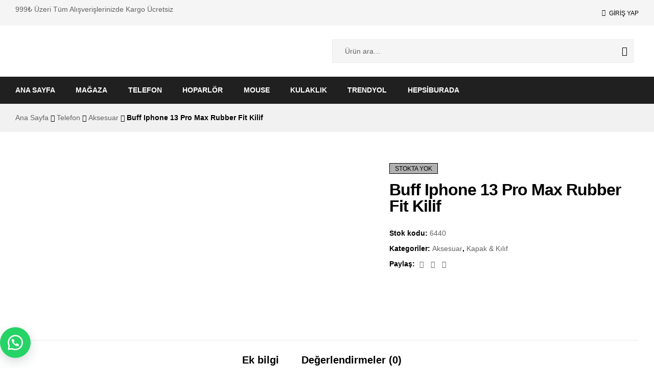

--- FILE ---
content_type: text/html; charset=UTF-8
request_url: https://mtkiletisim.com/urun/buff-iphone-13-pro-max-rubber-fit-kilif/
body_size: 26332
content:
<!doctype html>
<html lang="tr">
<head>
	<meta charset="UTF-8">
	<meta name="viewport" content="width=device-width, initial-scale=1.0, maximum-scale=1.0, user-scalable=0">
	<link rel="profile" href="//gmpg.org/xfn/11">
	<meta name='robots' content='index, follow, max-image-preview:large, max-snippet:-1, max-video-preview:-1' />
<link rel="dns-prefetch" href="//fonts.googleapis.com">
<link rel="dns-prefetch" href="//s.w.org">

	<!-- This site is optimized with the Yoast SEO Premium plugin v20.9 (Yoast SEO v22.6) - https://yoast.com/wordpress/plugins/seo/ -->
	<title>Buff Iphone 13 Pro Max Rubber Fit Kilif - MTK İletişim</title>
	<link rel="canonical" href="https://mtkiletisim.com/urun/buff-iphone-13-pro-max-rubber-fit-kilif/" />
	<meta property="og:locale" content="tr_TR" />
	<meta property="og:type" content="article" />
	<meta property="og:title" content="Buff Iphone 13 Pro Max Rubber Fit Kilif" />
	<meta property="og:url" content="https://mtkiletisim.com/urun/buff-iphone-13-pro-max-rubber-fit-kilif/" />
	<meta property="og:site_name" content="MTK İletişim" />
	<meta property="article:modified_time" content="2024-03-27T13:27:03+00:00" />
	<meta property="og:image" content="http://mtkiletisim.com/wp-content/uploads/2022/11/buff-iphone-13-pro-max-rubber-fit-kilif-koyu-yesil-zoom-3.png" />
	<meta property="og:image:width" content="515" />
	<meta property="og:image:height" content="515" />
	<meta property="og:image:type" content="image/png" />
	<meta name="twitter:card" content="summary_large_image" />
	<script type="application/ld+json" class="yoast-schema-graph">{"@context":"https://schema.org","@graph":[{"@type":"WebPage","@id":"https://mtkiletisim.com/urun/buff-iphone-13-pro-max-rubber-fit-kilif/","url":"https://mtkiletisim.com/urun/buff-iphone-13-pro-max-rubber-fit-kilif/","name":"Buff Iphone 13 Pro Max Rubber Fit Kilif - MTK İletişim","isPartOf":{"@id":"https://mtkiletisim.com/#website"},"primaryImageOfPage":{"@id":"https://mtkiletisim.com/urun/buff-iphone-13-pro-max-rubber-fit-kilif/#primaryimage"},"image":{"@id":"https://mtkiletisim.com/urun/buff-iphone-13-pro-max-rubber-fit-kilif/#primaryimage"},"thumbnailUrl":"https://mtkiletisim.com/wp-content/uploads/2022/11/buff-iphone-13-pro-max-rubber-fit-kilif-koyu-yesil-zoom-3.png","datePublished":"2022-11-13T22:57:43+00:00","dateModified":"2024-03-27T13:27:03+00:00","breadcrumb":{"@id":"https://mtkiletisim.com/urun/buff-iphone-13-pro-max-rubber-fit-kilif/#breadcrumb"},"inLanguage":"tr","potentialAction":[{"@type":"ReadAction","target":["https://mtkiletisim.com/urun/buff-iphone-13-pro-max-rubber-fit-kilif/"]}]},{"@type":"ImageObject","inLanguage":"tr","@id":"https://mtkiletisim.com/urun/buff-iphone-13-pro-max-rubber-fit-kilif/#primaryimage","url":"https://mtkiletisim.com/wp-content/uploads/2022/11/buff-iphone-13-pro-max-rubber-fit-kilif-koyu-yesil-zoom-3.png","contentUrl":"https://mtkiletisim.com/wp-content/uploads/2022/11/buff-iphone-13-pro-max-rubber-fit-kilif-koyu-yesil-zoom-3.png","width":515,"height":515},{"@type":"BreadcrumbList","@id":"https://mtkiletisim.com/urun/buff-iphone-13-pro-max-rubber-fit-kilif/#breadcrumb","itemListElement":[{"@type":"ListItem","position":1,"name":"Home","item":"https://mtkiletisim.com/"},{"@type":"ListItem","position":2,"name":"Mağaza","item":"https://mtkiletisim.com/shop/"},{"@type":"ListItem","position":3,"name":"Buff Iphone 13 Pro Max Rubber Fit Kilif"}]},{"@type":"WebSite","@id":"https://mtkiletisim.com/#website","url":"https://mtkiletisim.com/","name":"MTK İletişim","description":"","publisher":{"@id":"https://mtkiletisim.com/#organization"},"potentialAction":[{"@type":"SearchAction","target":{"@type":"EntryPoint","urlTemplate":"https://mtkiletisim.com/?s={search_term_string}"},"query-input":"required name=search_term_string"}],"inLanguage":"tr"},{"@type":"Organization","@id":"https://mtkiletisim.com/#organization","name":"MTK İletişim","url":"https://mtkiletisim.com/","logo":{"@type":"ImageObject","inLanguage":"tr","@id":"https://mtkiletisim.com/#/schema/logo/image/","url":"https://mtkiletisim.com/wp-content/uploads/2022/11/Adsiz-tasarim-35.png","contentUrl":"https://mtkiletisim.com/wp-content/uploads/2022/11/Adsiz-tasarim-35.png","width":1000,"height":600,"caption":"MTK İletişim"},"image":{"@id":"https://mtkiletisim.com/#/schema/logo/image/"}}]}</script>
	<!-- / Yoast SEO Premium plugin. -->


<link rel='dns-prefetch' href='//www.googletagmanager.com' />
<link rel="alternate" type="application/rss+xml" title="MTK İletişim &raquo; akışı" href="https://mtkiletisim.com/feed/" />
<link rel="alternate" type="application/rss+xml" title="MTK İletişim &raquo; yorum akışı" href="https://mtkiletisim.com/comments/feed/" />
<link rel="alternate" type="application/rss+xml" title="MTK İletişim &raquo; Buff Iphone 13 Pro Max Rubber Fit Kilif yorum akışı" href="https://mtkiletisim.com/urun/buff-iphone-13-pro-max-rubber-fit-kilif/feed/" />
<script type="text/javascript">
/* <![CDATA[ */
window._wpemojiSettings = {"baseUrl":"https:\/\/s.w.org\/images\/core\/emoji\/15.0.3\/72x72\/","ext":".png","svgUrl":"https:\/\/s.w.org\/images\/core\/emoji\/15.0.3\/svg\/","svgExt":".svg","source":{"concatemoji":"https:\/\/mtkiletisim.com\/wp-includes\/js\/wp-emoji-release.min.js?ver=6.5.3"}};
/*! This file is auto-generated */
!function(i,n){var o,s,e;function c(e){try{var t={supportTests:e,timestamp:(new Date).valueOf()};sessionStorage.setItem(o,JSON.stringify(t))}catch(e){}}function p(e,t,n){e.clearRect(0,0,e.canvas.width,e.canvas.height),e.fillText(t,0,0);var t=new Uint32Array(e.getImageData(0,0,e.canvas.width,e.canvas.height).data),r=(e.clearRect(0,0,e.canvas.width,e.canvas.height),e.fillText(n,0,0),new Uint32Array(e.getImageData(0,0,e.canvas.width,e.canvas.height).data));return t.every(function(e,t){return e===r[t]})}function u(e,t,n){switch(t){case"flag":return n(e,"\ud83c\udff3\ufe0f\u200d\u26a7\ufe0f","\ud83c\udff3\ufe0f\u200b\u26a7\ufe0f")?!1:!n(e,"\ud83c\uddfa\ud83c\uddf3","\ud83c\uddfa\u200b\ud83c\uddf3")&&!n(e,"\ud83c\udff4\udb40\udc67\udb40\udc62\udb40\udc65\udb40\udc6e\udb40\udc67\udb40\udc7f","\ud83c\udff4\u200b\udb40\udc67\u200b\udb40\udc62\u200b\udb40\udc65\u200b\udb40\udc6e\u200b\udb40\udc67\u200b\udb40\udc7f");case"emoji":return!n(e,"\ud83d\udc26\u200d\u2b1b","\ud83d\udc26\u200b\u2b1b")}return!1}function f(e,t,n){var r="undefined"!=typeof WorkerGlobalScope&&self instanceof WorkerGlobalScope?new OffscreenCanvas(300,150):i.createElement("canvas"),a=r.getContext("2d",{willReadFrequently:!0}),o=(a.textBaseline="top",a.font="600 32px Arial",{});return e.forEach(function(e){o[e]=t(a,e,n)}),o}function t(e){var t=i.createElement("script");t.src=e,t.defer=!0,i.head.appendChild(t)}"undefined"!=typeof Promise&&(o="wpEmojiSettingsSupports",s=["flag","emoji"],n.supports={everything:!0,everythingExceptFlag:!0},e=new Promise(function(e){i.addEventListener("DOMContentLoaded",e,{once:!0})}),new Promise(function(t){var n=function(){try{var e=JSON.parse(sessionStorage.getItem(o));if("object"==typeof e&&"number"==typeof e.timestamp&&(new Date).valueOf()<e.timestamp+604800&&"object"==typeof e.supportTests)return e.supportTests}catch(e){}return null}();if(!n){if("undefined"!=typeof Worker&&"undefined"!=typeof OffscreenCanvas&&"undefined"!=typeof URL&&URL.createObjectURL&&"undefined"!=typeof Blob)try{var e="postMessage("+f.toString()+"("+[JSON.stringify(s),u.toString(),p.toString()].join(",")+"));",r=new Blob([e],{type:"text/javascript"}),a=new Worker(URL.createObjectURL(r),{name:"wpTestEmojiSupports"});return void(a.onmessage=function(e){c(n=e.data),a.terminate(),t(n)})}catch(e){}c(n=f(s,u,p))}t(n)}).then(function(e){for(var t in e)n.supports[t]=e[t],n.supports.everything=n.supports.everything&&n.supports[t],"flag"!==t&&(n.supports.everythingExceptFlag=n.supports.everythingExceptFlag&&n.supports[t]);n.supports.everythingExceptFlag=n.supports.everythingExceptFlag&&!n.supports.flag,n.DOMReady=!1,n.readyCallback=function(){n.DOMReady=!0}}).then(function(){return e}).then(function(){var e;n.supports.everything||(n.readyCallback(),(e=n.source||{}).concatemoji?t(e.concatemoji):e.wpemoji&&e.twemoji&&(t(e.twemoji),t(e.wpemoji)))}))}((window,document),window._wpemojiSettings);
/* ]]> */
</script>
<style id='wp-emoji-styles-inline-css' type='text/css'>

	img.wp-smiley, img.emoji {
		display: inline !important;
		border: none !important;
		box-shadow: none !important;
		height: 1em !important;
		width: 1em !important;
		margin: 0 0.07em !important;
		vertical-align: -0.1em !important;
		background: none !important;
		padding: 0 !important;
	}
</style>
<link rel='stylesheet' id='wp-block-library-css' href='https://mtkiletisim.com/wp-includes/css/dist/block-library/style.min.css?ver=6.5.3' type='text/css' media='all' />
<style id='wp-block-library-theme-inline-css' type='text/css'>
.wp-block-audio figcaption{color:#555;font-size:13px;text-align:center}.is-dark-theme .wp-block-audio figcaption{color:#ffffffa6}.wp-block-audio{margin:0 0 1em}.wp-block-code{border:1px solid #ccc;border-radius:4px;font-family:Menlo,Consolas,monaco,monospace;padding:.8em 1em}.wp-block-embed figcaption{color:#555;font-size:13px;text-align:center}.is-dark-theme .wp-block-embed figcaption{color:#ffffffa6}.wp-block-embed{margin:0 0 1em}.blocks-gallery-caption{color:#555;font-size:13px;text-align:center}.is-dark-theme .blocks-gallery-caption{color:#ffffffa6}.wp-block-image figcaption{color:#555;font-size:13px;text-align:center}.is-dark-theme .wp-block-image figcaption{color:#ffffffa6}.wp-block-image{margin:0 0 1em}.wp-block-pullquote{border-bottom:4px solid;border-top:4px solid;color:currentColor;margin-bottom:1.75em}.wp-block-pullquote cite,.wp-block-pullquote footer,.wp-block-pullquote__citation{color:currentColor;font-size:.8125em;font-style:normal;text-transform:uppercase}.wp-block-quote{border-left:.25em solid;margin:0 0 1.75em;padding-left:1em}.wp-block-quote cite,.wp-block-quote footer{color:currentColor;font-size:.8125em;font-style:normal;position:relative}.wp-block-quote.has-text-align-right{border-left:none;border-right:.25em solid;padding-left:0;padding-right:1em}.wp-block-quote.has-text-align-center{border:none;padding-left:0}.wp-block-quote.is-large,.wp-block-quote.is-style-large,.wp-block-quote.is-style-plain{border:none}.wp-block-search .wp-block-search__label{font-weight:700}.wp-block-search__button{border:1px solid #ccc;padding:.375em .625em}:where(.wp-block-group.has-background){padding:1.25em 2.375em}.wp-block-separator.has-css-opacity{opacity:.4}.wp-block-separator{border:none;border-bottom:2px solid;margin-left:auto;margin-right:auto}.wp-block-separator.has-alpha-channel-opacity{opacity:1}.wp-block-separator:not(.is-style-wide):not(.is-style-dots){width:100px}.wp-block-separator.has-background:not(.is-style-dots){border-bottom:none;height:1px}.wp-block-separator.has-background:not(.is-style-wide):not(.is-style-dots){height:2px}.wp-block-table{margin:0 0 1em}.wp-block-table td,.wp-block-table th{word-break:normal}.wp-block-table figcaption{color:#555;font-size:13px;text-align:center}.is-dark-theme .wp-block-table figcaption{color:#ffffffa6}.wp-block-video figcaption{color:#555;font-size:13px;text-align:center}.is-dark-theme .wp-block-video figcaption{color:#ffffffa6}.wp-block-video{margin:0 0 1em}.wp-block-template-part.has-background{margin-bottom:0;margin-top:0;padding:1.25em 2.375em}
</style>
<link data-minify="1" rel='stylesheet' id='shopic-gutenberg-blocks-css' href='https://mtkiletisim.com/wp-content/cache/min/1/wp-content/themes/shopic/assets/css/base/gutenberg-blocks.css?ver=1710152568' type='text/css' media='all' />
<style id='classic-theme-styles-inline-css' type='text/css'>
/*! This file is auto-generated */
.wp-block-button__link{color:#fff;background-color:#32373c;border-radius:9999px;box-shadow:none;text-decoration:none;padding:calc(.667em + 2px) calc(1.333em + 2px);font-size:1.125em}.wp-block-file__button{background:#32373c;color:#fff;text-decoration:none}
</style>
<style id='global-styles-inline-css' type='text/css'>
body{--wp--preset--color--black: #000000;--wp--preset--color--cyan-bluish-gray: #abb8c3;--wp--preset--color--white: #ffffff;--wp--preset--color--pale-pink: #f78da7;--wp--preset--color--vivid-red: #cf2e2e;--wp--preset--color--luminous-vivid-orange: #ff6900;--wp--preset--color--luminous-vivid-amber: #fcb900;--wp--preset--color--light-green-cyan: #7bdcb5;--wp--preset--color--vivid-green-cyan: #00d084;--wp--preset--color--pale-cyan-blue: #8ed1fc;--wp--preset--color--vivid-cyan-blue: #0693e3;--wp--preset--color--vivid-purple: #9b51e0;--wp--preset--gradient--vivid-cyan-blue-to-vivid-purple: linear-gradient(135deg,rgba(6,147,227,1) 0%,rgb(155,81,224) 100%);--wp--preset--gradient--light-green-cyan-to-vivid-green-cyan: linear-gradient(135deg,rgb(122,220,180) 0%,rgb(0,208,130) 100%);--wp--preset--gradient--luminous-vivid-amber-to-luminous-vivid-orange: linear-gradient(135deg,rgba(252,185,0,1) 0%,rgba(255,105,0,1) 100%);--wp--preset--gradient--luminous-vivid-orange-to-vivid-red: linear-gradient(135deg,rgba(255,105,0,1) 0%,rgb(207,46,46) 100%);--wp--preset--gradient--very-light-gray-to-cyan-bluish-gray: linear-gradient(135deg,rgb(238,238,238) 0%,rgb(169,184,195) 100%);--wp--preset--gradient--cool-to-warm-spectrum: linear-gradient(135deg,rgb(74,234,220) 0%,rgb(151,120,209) 20%,rgb(207,42,186) 40%,rgb(238,44,130) 60%,rgb(251,105,98) 80%,rgb(254,248,76) 100%);--wp--preset--gradient--blush-light-purple: linear-gradient(135deg,rgb(255,206,236) 0%,rgb(152,150,240) 100%);--wp--preset--gradient--blush-bordeaux: linear-gradient(135deg,rgb(254,205,165) 0%,rgb(254,45,45) 50%,rgb(107,0,62) 100%);--wp--preset--gradient--luminous-dusk: linear-gradient(135deg,rgb(255,203,112) 0%,rgb(199,81,192) 50%,rgb(65,88,208) 100%);--wp--preset--gradient--pale-ocean: linear-gradient(135deg,rgb(255,245,203) 0%,rgb(182,227,212) 50%,rgb(51,167,181) 100%);--wp--preset--gradient--electric-grass: linear-gradient(135deg,rgb(202,248,128) 0%,rgb(113,206,126) 100%);--wp--preset--gradient--midnight: linear-gradient(135deg,rgb(2,3,129) 0%,rgb(40,116,252) 100%);--wp--preset--font-size--small: 14px;--wp--preset--font-size--medium: 23px;--wp--preset--font-size--large: 26px;--wp--preset--font-size--x-large: 42px;--wp--preset--font-size--normal: 16px;--wp--preset--font-size--huge: 37px;--wp--preset--spacing--20: 0.44rem;--wp--preset--spacing--30: 0.67rem;--wp--preset--spacing--40: 1rem;--wp--preset--spacing--50: 1.5rem;--wp--preset--spacing--60: 2.25rem;--wp--preset--spacing--70: 3.38rem;--wp--preset--spacing--80: 5.06rem;--wp--preset--shadow--natural: 6px 6px 9px rgba(0, 0, 0, 0.2);--wp--preset--shadow--deep: 12px 12px 50px rgba(0, 0, 0, 0.4);--wp--preset--shadow--sharp: 6px 6px 0px rgba(0, 0, 0, 0.2);--wp--preset--shadow--outlined: 6px 6px 0px -3px rgba(255, 255, 255, 1), 6px 6px rgba(0, 0, 0, 1);--wp--preset--shadow--crisp: 6px 6px 0px rgba(0, 0, 0, 1);}:where(.is-layout-flex){gap: 0.5em;}:where(.is-layout-grid){gap: 0.5em;}body .is-layout-flex{display: flex;}body .is-layout-flex{flex-wrap: wrap;align-items: center;}body .is-layout-flex > *{margin: 0;}body .is-layout-grid{display: grid;}body .is-layout-grid > *{margin: 0;}:where(.wp-block-columns.is-layout-flex){gap: 2em;}:where(.wp-block-columns.is-layout-grid){gap: 2em;}:where(.wp-block-post-template.is-layout-flex){gap: 1.25em;}:where(.wp-block-post-template.is-layout-grid){gap: 1.25em;}.has-black-color{color: var(--wp--preset--color--black) !important;}.has-cyan-bluish-gray-color{color: var(--wp--preset--color--cyan-bluish-gray) !important;}.has-white-color{color: var(--wp--preset--color--white) !important;}.has-pale-pink-color{color: var(--wp--preset--color--pale-pink) !important;}.has-vivid-red-color{color: var(--wp--preset--color--vivid-red) !important;}.has-luminous-vivid-orange-color{color: var(--wp--preset--color--luminous-vivid-orange) !important;}.has-luminous-vivid-amber-color{color: var(--wp--preset--color--luminous-vivid-amber) !important;}.has-light-green-cyan-color{color: var(--wp--preset--color--light-green-cyan) !important;}.has-vivid-green-cyan-color{color: var(--wp--preset--color--vivid-green-cyan) !important;}.has-pale-cyan-blue-color{color: var(--wp--preset--color--pale-cyan-blue) !important;}.has-vivid-cyan-blue-color{color: var(--wp--preset--color--vivid-cyan-blue) !important;}.has-vivid-purple-color{color: var(--wp--preset--color--vivid-purple) !important;}.has-black-background-color{background-color: var(--wp--preset--color--black) !important;}.has-cyan-bluish-gray-background-color{background-color: var(--wp--preset--color--cyan-bluish-gray) !important;}.has-white-background-color{background-color: var(--wp--preset--color--white) !important;}.has-pale-pink-background-color{background-color: var(--wp--preset--color--pale-pink) !important;}.has-vivid-red-background-color{background-color: var(--wp--preset--color--vivid-red) !important;}.has-luminous-vivid-orange-background-color{background-color: var(--wp--preset--color--luminous-vivid-orange) !important;}.has-luminous-vivid-amber-background-color{background-color: var(--wp--preset--color--luminous-vivid-amber) !important;}.has-light-green-cyan-background-color{background-color: var(--wp--preset--color--light-green-cyan) !important;}.has-vivid-green-cyan-background-color{background-color: var(--wp--preset--color--vivid-green-cyan) !important;}.has-pale-cyan-blue-background-color{background-color: var(--wp--preset--color--pale-cyan-blue) !important;}.has-vivid-cyan-blue-background-color{background-color: var(--wp--preset--color--vivid-cyan-blue) !important;}.has-vivid-purple-background-color{background-color: var(--wp--preset--color--vivid-purple) !important;}.has-black-border-color{border-color: var(--wp--preset--color--black) !important;}.has-cyan-bluish-gray-border-color{border-color: var(--wp--preset--color--cyan-bluish-gray) !important;}.has-white-border-color{border-color: var(--wp--preset--color--white) !important;}.has-pale-pink-border-color{border-color: var(--wp--preset--color--pale-pink) !important;}.has-vivid-red-border-color{border-color: var(--wp--preset--color--vivid-red) !important;}.has-luminous-vivid-orange-border-color{border-color: var(--wp--preset--color--luminous-vivid-orange) !important;}.has-luminous-vivid-amber-border-color{border-color: var(--wp--preset--color--luminous-vivid-amber) !important;}.has-light-green-cyan-border-color{border-color: var(--wp--preset--color--light-green-cyan) !important;}.has-vivid-green-cyan-border-color{border-color: var(--wp--preset--color--vivid-green-cyan) !important;}.has-pale-cyan-blue-border-color{border-color: var(--wp--preset--color--pale-cyan-blue) !important;}.has-vivid-cyan-blue-border-color{border-color: var(--wp--preset--color--vivid-cyan-blue) !important;}.has-vivid-purple-border-color{border-color: var(--wp--preset--color--vivid-purple) !important;}.has-vivid-cyan-blue-to-vivid-purple-gradient-background{background: var(--wp--preset--gradient--vivid-cyan-blue-to-vivid-purple) !important;}.has-light-green-cyan-to-vivid-green-cyan-gradient-background{background: var(--wp--preset--gradient--light-green-cyan-to-vivid-green-cyan) !important;}.has-luminous-vivid-amber-to-luminous-vivid-orange-gradient-background{background: var(--wp--preset--gradient--luminous-vivid-amber-to-luminous-vivid-orange) !important;}.has-luminous-vivid-orange-to-vivid-red-gradient-background{background: var(--wp--preset--gradient--luminous-vivid-orange-to-vivid-red) !important;}.has-very-light-gray-to-cyan-bluish-gray-gradient-background{background: var(--wp--preset--gradient--very-light-gray-to-cyan-bluish-gray) !important;}.has-cool-to-warm-spectrum-gradient-background{background: var(--wp--preset--gradient--cool-to-warm-spectrum) !important;}.has-blush-light-purple-gradient-background{background: var(--wp--preset--gradient--blush-light-purple) !important;}.has-blush-bordeaux-gradient-background{background: var(--wp--preset--gradient--blush-bordeaux) !important;}.has-luminous-dusk-gradient-background{background: var(--wp--preset--gradient--luminous-dusk) !important;}.has-pale-ocean-gradient-background{background: var(--wp--preset--gradient--pale-ocean) !important;}.has-electric-grass-gradient-background{background: var(--wp--preset--gradient--electric-grass) !important;}.has-midnight-gradient-background{background: var(--wp--preset--gradient--midnight) !important;}.has-small-font-size{font-size: var(--wp--preset--font-size--small) !important;}.has-medium-font-size{font-size: var(--wp--preset--font-size--medium) !important;}.has-large-font-size{font-size: var(--wp--preset--font-size--large) !important;}.has-x-large-font-size{font-size: var(--wp--preset--font-size--x-large) !important;}
.wp-block-navigation a:where(:not(.wp-element-button)){color: inherit;}
:where(.wp-block-post-template.is-layout-flex){gap: 1.25em;}:where(.wp-block-post-template.is-layout-grid){gap: 1.25em;}
:where(.wp-block-columns.is-layout-flex){gap: 2em;}:where(.wp-block-columns.is-layout-grid){gap: 2em;}
.wp-block-pullquote{font-size: 1.5em;line-height: 1.6;}
</style>
<link data-minify="1" rel='stylesheet' id='contact-form-7-css' href='https://mtkiletisim.com/wp-content/cache/min/1/wp-content/plugins/contact-form-7/includes/css/styles.css?ver=1710152568' type='text/css' media='all' />
<link rel='stylesheet' id='photoswipe-css' href='https://mtkiletisim.com/wp-content/plugins/woocommerce/assets/css/photoswipe/photoswipe.min.css?ver=8.8.3' type='text/css' media='all' />
<link rel='stylesheet' id='photoswipe-default-skin-css' href='https://mtkiletisim.com/wp-content/plugins/woocommerce/assets/css/photoswipe/default-skin/default-skin.min.css?ver=8.8.3' type='text/css' media='all' />
<style id='woocommerce-inline-inline-css' type='text/css'>
.woocommerce form .form-row .required { visibility: visible; }
</style>
<link data-minify="1" rel='stylesheet' id='wa_order_style-css' href='https://mtkiletisim.com/wp-content/cache/min/1/wp-content/plugins/oneclick-whatsapp-order/assets/css/main-style.css?ver=1710152568' type='text/css' media='all' />
<link data-minify="1" rel='stylesheet' id='hfe-style-css' href='https://mtkiletisim.com/wp-content/cache/min/1/wp-content/plugins/header-footer-elementor/assets/css/header-footer-elementor.css?ver=1710152568' type='text/css' media='all' />
<link data-minify="1" rel='stylesheet' id='elementor-icons-css' href='https://mtkiletisim.com/wp-content/cache/min/1/wp-content/plugins/elementor/assets/lib/eicons/css/elementor-icons.min.css?ver=1710152568' type='text/css' media='all' />
<link rel='stylesheet' id='elementor-frontend-css' href='https://mtkiletisim.com/wp-content/plugins/elementor/assets/css/frontend-lite.min.css?ver=3.21.4' type='text/css' media='all' />
<link data-minify="1" rel='stylesheet' id='swiper-css' href='https://mtkiletisim.com/wp-content/cache/min/1/wp-content/plugins/elementor/assets/lib/swiper/v8/css/swiper.min.css?ver=1710152568' type='text/css' media='all' />
<link rel='stylesheet' id='elementor-post-6-css' href='https://mtkiletisim.com/wp-content/uploads/elementor/css/post-6.css?ver=1710152568' type='text/css' media='all' />
<link rel='stylesheet' id='elementor-pro-css' href='https://mtkiletisim.com/wp-content/plugins/elementor-pro/assets/css/frontend-lite.min.css?ver=3.15.1' type='text/css' media='all' />
<link rel='stylesheet' id='elementor-global-css' href='https://mtkiletisim.com/wp-content/uploads/elementor/css/global.css?ver=1710152568' type='text/css' media='all' />
<link rel='stylesheet' id='elementor-post-6289-css' href='https://mtkiletisim.com/wp-content/uploads/elementor/css/post-6289.css?ver=1710152568' type='text/css' media='all' />
<link rel='stylesheet' id='elementor-post-6291-css' href='https://mtkiletisim.com/wp-content/uploads/elementor/css/post-6291.css?ver=1710152568' type='text/css' media='all' />
<link rel='stylesheet' id='elementor-post-6619-css' href='https://mtkiletisim.com/wp-content/uploads/elementor/css/post-6619.css?ver=1710152568' type='text/css' media='all' />
<link data-minify="1" rel='stylesheet' id='shopic-style-css' href='https://mtkiletisim.com/wp-content/cache/min/1/wp-content/themes/shopic/style.css?ver=1710152568' type='text/css' media='all' />
<style id='shopic-style-inline-css' type='text/css'>
body{--primary:#FD0202;--secondary:#FD0202;--text:#626262;--accent:#000000;}
</style>
<link data-minify="1" rel='stylesheet' id='shopic-elementor-css' href='https://mtkiletisim.com/wp-content/cache/min/1/wp-content/themes/shopic/assets/css/base/elementor.css?ver=1710152568' type='text/css' media='all' />
<link data-minify="1" rel='stylesheet' id='shopic-woocommerce-style-css' href='https://mtkiletisim.com/wp-content/cache/min/1/wp-content/themes/shopic/assets/css/woocommerce/woocommerce.css?ver=1710152568' type='text/css' media='all' />
<link rel='stylesheet' id='tooltipster-css' href='https://mtkiletisim.com/wp-content/themes/shopic/assets/css/libs/tooltipster.bundle.min.css?ver=2.2.8' type='text/css' media='all' />
<link data-minify="1" rel='stylesheet' id='magnific-popup-css' href='https://mtkiletisim.com/wp-content/cache/min/1/wp-content/themes/shopic/assets/css/libs/magnific-popup.css?ver=1710152810' type='text/css' media='all' />
<link rel='stylesheet' id='elementor-icons-shared-0-css' href='https://mtkiletisim.com/wp-content/plugins/elementor/assets/lib/font-awesome/css/fontawesome.min.css?ver=5.15.3' type='text/css' media='all' />
<link data-minify="1" rel='stylesheet' id='elementor-icons-fa-brands-css' href='https://mtkiletisim.com/wp-content/cache/min/1/wp-content/plugins/elementor/assets/lib/font-awesome/css/brands.min.css?ver=1710152568' type='text/css' media='all' />
<script type="text/javascript" src="https://mtkiletisim.com/wp-includes/js/jquery/jquery.min.js?ver=3.7.1" id="jquery-core-js"></script>
<script type="text/javascript" src="https://mtkiletisim.com/wp-includes/js/jquery/jquery-migrate.min.js?ver=3.4.1" id="jquery-migrate-js"></script>
<script type="text/javascript" src="https://mtkiletisim.com/wp-content/plugins/woocommerce/assets/js/jquery-blockui/jquery.blockUI.min.js?ver=2.7.0-wc.8.8.3" id="jquery-blockui-js" defer="defer" data-wp-strategy="defer"></script>
<script type="text/javascript" id="wc-add-to-cart-js-extra">
/* <![CDATA[ */
var wc_add_to_cart_params = {"ajax_url":"\/wp-admin\/admin-ajax.php","wc_ajax_url":"\/?wc-ajax=%%endpoint%%","i18n_view_cart":"","cart_url":"https:\/\/mtkiletisim.com\/cart\/","is_cart":"","cart_redirect_after_add":"no"};
/* ]]> */
</script>
<script type="text/javascript" src="https://mtkiletisim.com/wp-content/plugins/woocommerce/assets/js/frontend/add-to-cart.min.js?ver=8.8.3" id="wc-add-to-cart-js" defer="defer" data-wp-strategy="defer"></script>
<script type="text/javascript" src="https://mtkiletisim.com/wp-content/plugins/woocommerce/assets/js/zoom/jquery.zoom.min.js?ver=1.7.21-wc.8.8.3" id="zoom-js" defer="defer" data-wp-strategy="defer"></script>
<script type="text/javascript" src="https://mtkiletisim.com/wp-content/plugins/woocommerce/assets/js/flexslider/jquery.flexslider.min.js?ver=2.7.2-wc.8.8.3" id="flexslider-js" defer="defer" data-wp-strategy="defer"></script>
<script type="text/javascript" src="https://mtkiletisim.com/wp-content/plugins/woocommerce/assets/js/photoswipe/photoswipe.min.js?ver=4.1.1-wc.8.8.3" id="photoswipe-js" defer="defer" data-wp-strategy="defer"></script>
<script type="text/javascript" src="https://mtkiletisim.com/wp-content/plugins/woocommerce/assets/js/photoswipe/photoswipe-ui-default.min.js?ver=4.1.1-wc.8.8.3" id="photoswipe-ui-default-js" defer="defer" data-wp-strategy="defer"></script>
<script type="text/javascript" id="wc-single-product-js-extra">
/* <![CDATA[ */
var wc_single_product_params = {"i18n_required_rating_text":"L\u00fctfen bir oy belirleyin","review_rating_required":"yes","flexslider":{"rtl":false,"animation":"slide","smoothHeight":true,"directionNav":false,"controlNav":"thumbnails","slideshow":false,"animationSpeed":500,"animationLoop":false,"allowOneSlide":false},"zoom_enabled":"1","zoom_options":[],"photoswipe_enabled":"1","photoswipe_options":{"shareEl":false,"closeOnScroll":false,"history":false,"hideAnimationDuration":0,"showAnimationDuration":0},"flexslider_enabled":"1"};
/* ]]> */
</script>
<script type="text/javascript" src="https://mtkiletisim.com/wp-content/plugins/woocommerce/assets/js/frontend/single-product.min.js?ver=8.8.3" id="wc-single-product-js" defer="defer" data-wp-strategy="defer"></script>
<script type="text/javascript" src="https://mtkiletisim.com/wp-content/plugins/woocommerce/assets/js/js-cookie/js.cookie.min.js?ver=2.1.4-wc.8.8.3" id="js-cookie-js" defer="defer" data-wp-strategy="defer"></script>
<script type="text/javascript" id="woocommerce-js-extra">
/* <![CDATA[ */
var woocommerce_params = {"ajax_url":"\/wp-admin\/admin-ajax.php","wc_ajax_url":"\/?wc-ajax=%%endpoint%%"};
/* ]]> */
</script>
<script type="text/javascript" src="https://mtkiletisim.com/wp-content/plugins/woocommerce/assets/js/frontend/woocommerce.min.js?ver=8.8.3" id="woocommerce-js" defer="defer" data-wp-strategy="defer"></script>

<!-- Google tag (gtag.js) snippet added by Site Kit -->

<!-- Google Analytics snippet added by Site Kit -->
<script type="text/javascript" src="https://www.googletagmanager.com/gtag/js?id=GT-T9C38J3" id="google_gtagjs-js" async></script>
<script type="text/javascript" id="google_gtagjs-js-after">
/* <![CDATA[ */
window.dataLayer = window.dataLayer || [];function gtag(){dataLayer.push(arguments);}
gtag("set","linker",{"domains":["mtkiletisim.com"]});
gtag("js", new Date());
gtag("set", "developer_id.dZTNiMT", true);
gtag("config", "GT-T9C38J3");
/* ]]> */
</script>

<!-- End Google tag (gtag.js) snippet added by Site Kit -->
<link rel="https://api.w.org/" href="https://mtkiletisim.com/wp-json/" /><link rel="alternate" type="application/json" href="https://mtkiletisim.com/wp-json/wp/v2/product/8097" /><link rel="EditURI" type="application/rsd+xml" title="RSD" href="https://mtkiletisim.com/xmlrpc.php?rsd" />
<meta name="generator" content="WordPress 6.5.3" />
<meta name="generator" content="WooCommerce 8.8.3" />
<link rel='shortlink' href='https://mtkiletisim.com/?p=8097' />
<link rel="alternate" type="application/json+oembed" href="https://mtkiletisim.com/wp-json/oembed/1.0/embed?url=https%3A%2F%2Fmtkiletisim.com%2Furun%2Fbuff-iphone-13-pro-max-rubber-fit-kilif%2F" />
<link rel="alternate" type="text/xml+oembed" href="https://mtkiletisim.com/wp-json/oembed/1.0/embed?url=https%3A%2F%2Fmtkiletisim.com%2Furun%2Fbuff-iphone-13-pro-max-rubber-fit-kilif%2F&#038;format=xml" />
<meta name="generator" content="Site Kit by Google 1.126.0" />		<style>
			#sendbtn,
			#sendbtn2,
			.wa-order-button,
			.gdpr_wa_button_input {
				background-color: rgba(37, 211, 102, 1) !important;
				color: rgba(255, 255, 255, 1) !important;
			}

			#sendbtn:hover,
			#sendbtn2:hover,
			.wa-order-button:hover,
			.gdpr_wa_button_input:hover {
				background-color: rgba(37, 211, 102, 1) !important;
				color: rgba(255, 255, 255, 1) !important;
			}
		</style>
		<style>
		#sendbtn,
		#sendbtn2,
		.wa-order-button,
		.gdpr_wa_button_input,
		a.wa-order-checkout,
		a.wa-order-thankyou,
		.shortcode_wa_button,
		.shortcode_wa_button_nt,
		.floating_button {
			-webkit-box-shadow: inset px px px px  !important;
			-moz-box-shadow: inset px px px px  !important;
			box-shadow: inset px px px px  !important;
		}

		#sendbtn:hover,
		#sendbtn2:hover,
		.wa-order-button:hover,
		.gdpr_wa_button_input:hover,
		a.wa-order-checkout:hover,
		a.wa-order-thankyou:hover,
		.shortcode_wa_button:hover,
		.shortcode_wa_button_nt:hover,
		.floating_button:hover {
			-webkit-box-shadow: inset px px px px  !important;
			-moz-box-shadow: inset px px px px  !important;
			box-shadow: inset px px px px  !important;
		}
	</style>
<style>
            .wa-order-button-under-atc,
            .wa-order-button-shortdesc,
            .wa-order-button-after-atc {
                margin: px px px px !important;
            }
        </style><style>
            .wa-order-button-under-atc,
            .wa-order-button-shortdesc,
            .wa-order-button {
                padding: px px px px !important;
            }
        </style>	<style>
		.floating_button {
			: 20px;
		}

		@media only screen and (max-width: 480px) {
			.floating_button {
				: 10px !important;
			}
		}
	</style>
			<style>
			.add_to_cart_button, .ajax_add_to_cart {
				display: none!important;
			}
			.wa-shop-button { 
				display: inline-block!important;
			}
		</style>
	    <style>
            .product-summary .woocommerce-Price-amount,
            .product-summary p.price {
                display: none !important;
            }
        </style>	<noscript><style>.woocommerce-product-gallery{ opacity: 1 !important; }</style></noscript>
	<meta name="generator" content="Elementor 3.21.4; features: e_optimized_assets_loading, e_optimized_css_loading, additional_custom_breakpoints; settings: css_print_method-external, google_font-enabled, font_display-swap">
<meta name="generator" content="Powered by Slider Revolution 6.6.5 - responsive, Mobile-Friendly Slider Plugin for WordPress with comfortable drag and drop interface." />
<link rel="icon" href="https://mtkiletisim.com/wp-content/uploads/2021/02/cropped-Mtkiletisim-126-×-42-piksel-3-32x32.png" sizes="32x32" />
<link rel="icon" href="https://mtkiletisim.com/wp-content/uploads/2021/02/cropped-Mtkiletisim-126-×-42-piksel-3-192x192.png" sizes="192x192" />
<link rel="apple-touch-icon" href="https://mtkiletisim.com/wp-content/uploads/2021/02/cropped-Mtkiletisim-126-×-42-piksel-3-180x180.png" />
<meta name="msapplication-TileImage" content="https://mtkiletisim.com/wp-content/uploads/2021/02/cropped-Mtkiletisim-126-×-42-piksel-3-270x270.png" />
<script>function setREVStartSize(e){
			//window.requestAnimationFrame(function() {
				window.RSIW = window.RSIW===undefined ? window.innerWidth : window.RSIW;
				window.RSIH = window.RSIH===undefined ? window.innerHeight : window.RSIH;
				try {
					var pw = document.getElementById(e.c).parentNode.offsetWidth,
						newh;
					pw = pw===0 || isNaN(pw) || (e.l=="fullwidth" || e.layout=="fullwidth") ? window.RSIW : pw;
					e.tabw = e.tabw===undefined ? 0 : parseInt(e.tabw);
					e.thumbw = e.thumbw===undefined ? 0 : parseInt(e.thumbw);
					e.tabh = e.tabh===undefined ? 0 : parseInt(e.tabh);
					e.thumbh = e.thumbh===undefined ? 0 : parseInt(e.thumbh);
					e.tabhide = e.tabhide===undefined ? 0 : parseInt(e.tabhide);
					e.thumbhide = e.thumbhide===undefined ? 0 : parseInt(e.thumbhide);
					e.mh = e.mh===undefined || e.mh=="" || e.mh==="auto" ? 0 : parseInt(e.mh,0);
					if(e.layout==="fullscreen" || e.l==="fullscreen")
						newh = Math.max(e.mh,window.RSIH);
					else{
						e.gw = Array.isArray(e.gw) ? e.gw : [e.gw];
						for (var i in e.rl) if (e.gw[i]===undefined || e.gw[i]===0) e.gw[i] = e.gw[i-1];
						e.gh = e.el===undefined || e.el==="" || (Array.isArray(e.el) && e.el.length==0)? e.gh : e.el;
						e.gh = Array.isArray(e.gh) ? e.gh : [e.gh];
						for (var i in e.rl) if (e.gh[i]===undefined || e.gh[i]===0) e.gh[i] = e.gh[i-1];
											
						var nl = new Array(e.rl.length),
							ix = 0,
							sl;
						e.tabw = e.tabhide>=pw ? 0 : e.tabw;
						e.thumbw = e.thumbhide>=pw ? 0 : e.thumbw;
						e.tabh = e.tabhide>=pw ? 0 : e.tabh;
						e.thumbh = e.thumbhide>=pw ? 0 : e.thumbh;
						for (var i in e.rl) nl[i] = e.rl[i]<window.RSIW ? 0 : e.rl[i];
						sl = nl[0];
						for (var i in nl) if (sl>nl[i] && nl[i]>0) { sl = nl[i]; ix=i;}
						var m = pw>(e.gw[ix]+e.tabw+e.thumbw) ? 1 : (pw-(e.tabw+e.thumbw)) / (e.gw[ix]);
						newh =  (e.gh[ix] * m) + (e.tabh + e.thumbh);
					}
					var el = document.getElementById(e.c);
					if (el!==null && el) el.style.height = newh+"px";
					el = document.getElementById(e.c+"_wrapper");
					if (el!==null && el) {
						el.style.height = newh+"px";
						el.style.display = "block";
					}
				} catch(e){
					console.log("Failure at Presize of Slider:" + e)
				}
			//});
		  };</script>
<style id="yellow-pencil">
/*
	The following CSS codes are created by the YellowPencil plugin.
	https://yellowpencil.waspthemes.com/
*/
.products .shop-action .button{display:none;}.products .product .shop-action{display:none;}.entry-summary .cart .quantity{display:none !important;}
</style><noscript><style id="rocket-lazyload-nojs-css">.rll-youtube-player, [data-lazy-src]{display:none !important;}</style></noscript></head>
<body class="product-template-default single single-product postid-8097 wp-custom-logo wp-embed-responsive theme-shopic non-logged-in woocommerce woocommerce-page woocommerce-no-js ehf-header ehf-footer ehf-template-shopic ehf-stylesheet-shopic has-post-thumbnail woocommerce-active product-style-1 single-product-1 shopic-full-width-content elementor-default elementor-kit-6">

<div id="page" class="hfeed site">
			<header id="masthead" itemscope="itemscope" itemtype="https://schema.org/WPHeader">
			<p class="main-title bhf-hidden" itemprop="headline"><a href="https://mtkiletisim.com" title="MTK İletişim" rel="home">MTK İletişim</a></p>
					<div data-elementor-type="wp-post" data-elementor-id="6289" class="elementor elementor-6289" data-elementor-post-type="elementor-hf">
						<div class="elementor-section elementor-top-section elementor-element elementor-element-3791071 elementor-section-height-min-height elementor-section-stretched elementor-hidden-tablet elementor-hidden-phone elementor-section-boxed elementor-section-height-default elementor-section-items-middle" data-id="3791071" data-element_type="section" data-settings="{&quot;stretch_section&quot;:&quot;section-stretched&quot;,&quot;background_background&quot;:&quot;classic&quot;}">
						<div class="elementor-container elementor-column-gap-no">
					<div class="elementor-column elementor-col-50 elementor-top-column elementor-element elementor-element-93db2d7" data-id="93db2d7" data-element_type="column">
			<div class="elementor-widget-wrap elementor-element-populated">
						<div class="elementor-element elementor-element-272d8d0 elementor-widget elementor-widget-text-editor" data-id="272d8d0" data-element_type="widget" data-widget_type="text-editor.default">
				<div class="elementor-widget-container">
			<style>/*! elementor - v3.21.0 - 30-04-2024 */
.elementor-widget-text-editor.elementor-drop-cap-view-stacked .elementor-drop-cap{background-color:#69727d;color:#fff}.elementor-widget-text-editor.elementor-drop-cap-view-framed .elementor-drop-cap{color:#69727d;border:3px solid;background-color:transparent}.elementor-widget-text-editor:not(.elementor-drop-cap-view-default) .elementor-drop-cap{margin-top:8px}.elementor-widget-text-editor:not(.elementor-drop-cap-view-default) .elementor-drop-cap-letter{width:1em;height:1em}.elementor-widget-text-editor .elementor-drop-cap{float:left;text-align:center;line-height:1;font-size:50px}.elementor-widget-text-editor .elementor-drop-cap-letter{display:inline-block}</style>				<p>999₺ Üzeri Tüm Alışverişlerinizde Kargo Ücretsiz</p>						</div>
				</div>
					</div>
		</div>
				<div class="elementor-column elementor-col-50 elementor-top-column elementor-element elementor-element-1ada675" data-id="1ada675" data-element_type="column">
			<div class="elementor-widget-wrap elementor-element-populated">
						<div class="elementor-element elementor-element-fc9c798 account-style-content-yes elementor-widget elementor-widget-shopic-header-group" data-id="fc9c798" data-element_type="widget" data-widget_type="shopic-header-group.default">
				<div class="elementor-widget-container">
			        <div class="elementor-header-group-wrapper">
            <div class="header-group-action">
                
                		<div class="site-header-account">
			<a href="https://mtkiletisim.com/my-account/">
				<i class="shopic-icon-user"></i>
				<span class="account-content">
                    Giriş yap                </span>
			</a>
			<div class="account-dropdown">

			</div>
		</div>
		
                
                            </div>
        </div>
        		</div>
				</div>
					</div>
		</div>
					</div>
		</div>
				<div class="elementor-section elementor-top-section elementor-element elementor-element-7afe405 elementor-section-height-min-height elementor-section-stretched elementor-section-boxed elementor-section-height-default elementor-section-items-middle" data-id="7afe405" data-element_type="section" data-settings="{&quot;stretch_section&quot;:&quot;section-stretched&quot;}">
						<div class="elementor-container elementor-column-gap-no">
					<div class="elementor-column elementor-col-50 elementor-top-column elementor-element elementor-element-e0adcfe" data-id="e0adcfe" data-element_type="column">
			<div class="elementor-widget-wrap elementor-element-populated">
						<div class="elementor-element elementor-element-342d580 elementor-widget__width-auto elementor-hidden-desktop elementor-widget elementor-widget-shopic-vertical-menu" data-id="342d580" data-element_type="widget" data-widget_type="shopic-vertical-menu.default">
				<div class="elementor-widget-container">
			        <div class="elementor-canvas-menu-wrapper">
            			<a href="#" class="menu-mobile-nav-button">
				<span
					class="toggle-text screen-reader-text">Menü</span>
				<i class="shopic-icon-bars"></i>
			</a>
			        </div>
        		</div>
				</div>
				<div class="elementor-element elementor-element-0798009 elementor-widget__width-auto elementor-widget elementor-widget-shopic-site-logo" data-id="0798009" data-element_type="widget" data-widget_type="shopic-site-logo.default">
				<div class="elementor-widget-container">
			        <div class="elementor-site-logo-wrapper">
            		<div class="site-branding">
			<a href="https://mtkiletisim.com/" class="custom-logo-link" rel="home"><img width="1000" height="600" src="data:image/svg+xml,%3Csvg%20xmlns='http://www.w3.org/2000/svg'%20viewBox='0%200%201000%20600'%3E%3C/svg%3E" class="custom-logo" alt="MTK İletişim" decoding="async" data-lazy-srcset="https://mtkiletisim.com/wp-content/uploads/2022/11/Adsiz-tasarim-35.png 1000w, https://mtkiletisim.com/wp-content/uploads/2022/11/Adsiz-tasarim-35-300x180.png 300w, https://mtkiletisim.com/wp-content/uploads/2022/11/Adsiz-tasarim-35-768x461.png 768w, https://mtkiletisim.com/wp-content/uploads/2022/11/Adsiz-tasarim-35-600x360.png 600w" data-lazy-sizes="(max-width: 1000px) 100vw, 1000px" data-lazy-src="https://mtkiletisim.com/wp-content/uploads/2022/11/Adsiz-tasarim-35.png" /><noscript><img width="1000" height="600" src="https://mtkiletisim.com/wp-content/uploads/2022/11/Adsiz-tasarim-35.png" class="custom-logo" alt="MTK İletişim" decoding="async" srcset="https://mtkiletisim.com/wp-content/uploads/2022/11/Adsiz-tasarim-35.png 1000w, https://mtkiletisim.com/wp-content/uploads/2022/11/Adsiz-tasarim-35-300x180.png 300w, https://mtkiletisim.com/wp-content/uploads/2022/11/Adsiz-tasarim-35-768x461.png 768w, https://mtkiletisim.com/wp-content/uploads/2022/11/Adsiz-tasarim-35-600x360.png 600w" sizes="(max-width: 1000px) 100vw, 1000px" /></noscript></a>		<div class="site-branding-text">
							<p class="site-title"><a href="https://mtkiletisim.com/"
										 rel="home">MTK İletişim</a></p>
			
					</div><!-- .site-branding-text -->
				</div>
		        </div>
        		</div>
				</div>
				<div class="elementor-element elementor-element-69a3ec1 cart-style-content-style-2 elementor-widget__width-auto elementor-hidden-desktop elementor-widget elementor-widget-shopic-header-group" data-id="69a3ec1" data-element_type="widget" data-widget_type="shopic-header-group.default">
				<div class="elementor-widget-container">
			        <div class="elementor-header-group-wrapper">
            <div class="header-group-action">
                
                
                
                                        <div class="site-header-cart menu">
                                    <a class="cart-contents" href="https://mtkiletisim.com/cart/"
           title="Alışveriş sepetinizi görüntüleyin">
			                <span class="count">
                0            </span>
			            <div class="cart-style-2">
                <span class="cart-content">Sepet</span>
				<span class="woocommerce-Price-amount amount"><bdi><span class="woocommerce-Price-currencySymbol">&#8378;</span>0,00</bdi></span>            </div>
        </a>
		                                                    </div>
                                    </div>
        </div>
        		</div>
				</div>
					</div>
		</div>
				<div class="elementor-column elementor-col-50 elementor-top-column elementor-element elementor-element-0ceb3f2 elementor-hidden-tablet elementor-hidden-phone" data-id="0ceb3f2" data-element_type="column">
			<div class="elementor-widget-wrap elementor-element-populated">
						<div class="elementor-element elementor-element-7491992 search-form-style-content-style-1 elementor-widget elementor-widget-shopic-header-group" data-id="7491992" data-element_type="widget" data-widget_type="shopic-header-group.default">
				<div class="elementor-widget-container">
			        <div class="elementor-header-group-wrapper">
            <div class="header-group-action">
                            <div class="site-search">
				<div class="widget woocommerce widget_product_search">			<div class="ajax-search-result" style="display:none;">
			</div>
			<form role="search" method="get" class="woocommerce-product-search" action="https://mtkiletisim.com/">
	<label class="screen-reader-text" for="woocommerce-product-search-field-0">Ara:</label>
	<input type="search" id="woocommerce-product-search-field-0" class="search-field" placeholder="Ürün ara…" autocomplete="off" value="" name="s" />
	<button type="submit" value="Ara">Ara</button>
	<input type="hidden" name="post_type" value="product" />
</form>
</div>            </div>
			
                
                
                            </div>
        </div>
        		</div>
				</div>
					</div>
		</div>
					</div>
		</div>
				<div class="elementor-section elementor-top-section elementor-element elementor-element-0eb1649 elementor-section-stretched elementor-hidden-tablet elementor-hidden-phone elementor-section-boxed elementor-section-height-default elementor-section-height-default" data-id="0eb1649" data-element_type="section" data-settings="{&quot;stretch_section&quot;:&quot;section-stretched&quot;,&quot;background_background&quot;:&quot;classic&quot;}">
						<div class="elementor-container elementor-column-gap-no">
					<div class="elementor-column elementor-col-100 elementor-top-column elementor-element elementor-element-6d12f4c" data-id="6d12f4c" data-element_type="column">
			<div class="elementor-widget-wrap elementor-element-populated">
						<div class="elementor-element elementor-element-1d4d0f7 poco-nav-menu-divider-yes elementor-widget elementor-widget-shopic-nav-menu" data-id="1d4d0f7" data-element_type="widget" data-widget_type="shopic-nav-menu.default">
				<div class="elementor-widget-container">
			        <div class="elementor-nav-menu-wrapper">
            		<nav class="main-navigation" role="navigation"
			 aria-label="Birincil Navigasyon">
			<div class="primary-navigation"><ul id="menu-main-menu" class="menu"><li id="menu-item-2182" class="menu-item menu-item-type-post_type menu-item-object-page menu-item-home menu-item-2182"><a href="https://mtkiletisim.com/">Ana Sayfa</a></li>
<li id="menu-item-8301" class="menu-item menu-item-type-post_type menu-item-object-page current_page_parent menu-item-8301"><a href="https://mtkiletisim.com/shop/">Mağaza</a></li>
<li id="menu-item-8304" class="menu-item menu-item-type-taxonomy menu-item-object-product_cat current-product-ancestor menu-item-8304"><a href="https://mtkiletisim.com/product-category/telefon/">Telefon</a></li>
<li id="menu-item-8305" class="menu-item menu-item-type-taxonomy menu-item-object-product_cat menu-item-8305"><a href="https://mtkiletisim.com/product-category/bilgisayar-cevre-birimleri/hoparlor/">Hoparlör</a></li>
<li id="menu-item-8306" class="menu-item menu-item-type-taxonomy menu-item-object-product_cat menu-item-8306"><a href="https://mtkiletisim.com/product-category/bilgisayar-cevre-birimleri/mouse/">Mouse</a></li>
<li id="menu-item-8308" class="menu-item menu-item-type-taxonomy menu-item-object-product_cat menu-item-8308"><a href="https://mtkiletisim.com/product-category/bilgisayar-cevre-birimleri/kulaklik/">Kulaklık</a></li>
<li id="menu-item-8352" class="menu-item menu-item-type-custom menu-item-object-custom menu-item-8352"><a href="https://www.trendyol.com/magaza/mtk-iletisim-hizmetleri-m-425616?sst=0">Trendyol</a></li>
<li id="menu-item-8353" class="menu-item menu-item-type-custom menu-item-object-custom menu-item-8353"><a href="https://www.hepsiburada.com/magaza/mtk-iletisim-hizmetleri">Hepsiburada</a></li>
</ul></div>		</nav>
		        </div>
        		</div>
				</div>
					</div>
		</div>
					</div>
		</div>
				<div class="elementor-section elementor-top-section elementor-element elementor-element-50a3d71 elementor-section-stretched shopic-breadcrumb elementor-section-boxed elementor-section-height-default elementor-section-height-default" data-id="50a3d71" data-element_type="section" data-settings="{&quot;stretch_section&quot;:&quot;section-stretched&quot;,&quot;background_background&quot;:&quot;classic&quot;}">
						<div class="elementor-container elementor-column-gap-no">
					<div class="elementor-column elementor-col-100 elementor-top-column elementor-element elementor-element-56a8d56" data-id="56a8d56" data-element_type="column">
			<div class="elementor-widget-wrap elementor-element-populated">
						<div class="elementor-element elementor-element-1796375 hidden-shopic-title-yes elementor-widget elementor-widget-shopic-breadcrumb" data-id="1796375" data-element_type="widget" data-widget_type="shopic-breadcrumb.default">
				<div class="elementor-widget-container">
			<div class="shopic-woocommerce-title">Buff Iphone 13 Pro Max Rubber Fit Kilif</div><nav class="woocommerce-breadcrumb"><a href="https://mtkiletisim.com">Ana Sayfa</a>&nbsp;<i class="shopic-icon-angle-right"></i>&nbsp;<a href="https://mtkiletisim.com/product-category/telefon/">Telefon</a>&nbsp;<i class="shopic-icon-angle-right"></i>&nbsp;<a href="https://mtkiletisim.com/product-category/telefon/aksesuar/">Aksesuar</a>&nbsp;<i class="shopic-icon-angle-right"></i>&nbsp;Buff Iphone 13 Pro Max Rubber Fit Kilif</nav>		</div>
				</div>
					</div>
		</div>
					</div>
		</div>
				</div>
				</header>

	
	<div id="content" class="site-content" tabindex="-1">
		<div class="col-full">

<div class="woocommerce"></div>
	<div id="primary" class="content-area">
    <main id="main" class="site-main" role="main">
					
			<div class="woocommerce-notices-wrapper"></div><div id="product-8097" class="single-product-type-horizontal product type-product post-8097 status-publish first outofstock product_cat-aksesuar product_cat-kapak-kilif has-post-thumbnail sold-individually shipping-taxable product-type-simple">

	<div class="content-single-wrapper"><div class="woocommerce-product-gallery woocommerce-product-gallery--with-images woocommerce-product-gallery--columns-4 images woocommerce-product-gallery-horizontal" data-columns="4" style="opacity: 0; transition: opacity .25s ease-in-out;">
	<figure class="woocommerce-product-gallery__wrapper">
		<div data-thumb="https://mtkiletisim.com/wp-content/uploads/2022/11/buff-iphone-13-pro-max-rubber-fit-kilif-koyu-yesil-zoom-3-100x100.png" data-thumb-alt="" class="woocommerce-product-gallery__image"><a href="https://mtkiletisim.com/wp-content/uploads/2022/11/buff-iphone-13-pro-max-rubber-fit-kilif-koyu-yesil-zoom-3.png"><img width="515" height="515" src="https://mtkiletisim.com/wp-content/uploads/2022/11/buff-iphone-13-pro-max-rubber-fit-kilif-koyu-yesil-zoom-3.png" class="wp-post-image" alt="" title="buff-iphone-13-pro-max-rubber-fit-kilif-koyu-yesil-zoom-3.png" data-caption="" data-src="https://mtkiletisim.com/wp-content/uploads/2022/11/buff-iphone-13-pro-max-rubber-fit-kilif-koyu-yesil-zoom-3.png" data-large_image="https://mtkiletisim.com/wp-content/uploads/2022/11/buff-iphone-13-pro-max-rubber-fit-kilif-koyu-yesil-zoom-3.png" data-large_image_width="515" data-large_image_height="515" decoding="async" srcset="https://mtkiletisim.com/wp-content/uploads/2022/11/buff-iphone-13-pro-max-rubber-fit-kilif-koyu-yesil-zoom-3.png 515w, https://mtkiletisim.com/wp-content/uploads/2022/11/buff-iphone-13-pro-max-rubber-fit-kilif-koyu-yesil-zoom-3-100x100.png 100w, https://mtkiletisim.com/wp-content/uploads/2022/11/buff-iphone-13-pro-max-rubber-fit-kilif-koyu-yesil-zoom-3-300x300.png 300w, https://mtkiletisim.com/wp-content/uploads/2022/11/buff-iphone-13-pro-max-rubber-fit-kilif-koyu-yesil-zoom-3-150x150.png 150w, https://mtkiletisim.com/wp-content/uploads/2022/11/buff-iphone-13-pro-max-rubber-fit-kilif-koyu-yesil-zoom-3-50x50.png 50w, https://mtkiletisim.com/wp-content/uploads/2022/11/buff-iphone-13-pro-max-rubber-fit-kilif-koyu-yesil-zoom-3-96x96.png 96w, https://mtkiletisim.com/wp-content/uploads/2022/11/buff-iphone-13-pro-max-rubber-fit-kilif-koyu-yesil-zoom-3-460x460.png 460w" sizes="(max-width: 515px) 100vw, 515px" /></a></div><div data-thumb="https://mtkiletisim.com/wp-content/uploads/2022/11/buff-iphone-13-pro-max-rubber-fit-kilif-siyah-zoom-4-100x100.png" data-thumb-alt="" class="woocommerce-product-gallery__image"><a href="https://mtkiletisim.com/wp-content/uploads/2022/11/buff-iphone-13-pro-max-rubber-fit-kilif-siyah-zoom-4.png"><img width="515" height="515" src="https://mtkiletisim.com/wp-content/uploads/2022/11/buff-iphone-13-pro-max-rubber-fit-kilif-siyah-zoom-4.png" class="" alt="" title="buff-iphone-13-pro-max-rubber-fit-kilif-siyah-zoom-4.png" data-caption="" data-src="https://mtkiletisim.com/wp-content/uploads/2022/11/buff-iphone-13-pro-max-rubber-fit-kilif-siyah-zoom-4.png" data-large_image="https://mtkiletisim.com/wp-content/uploads/2022/11/buff-iphone-13-pro-max-rubber-fit-kilif-siyah-zoom-4.png" data-large_image_width="515" data-large_image_height="515" decoding="async" srcset="https://mtkiletisim.com/wp-content/uploads/2022/11/buff-iphone-13-pro-max-rubber-fit-kilif-siyah-zoom-4.png 515w, https://mtkiletisim.com/wp-content/uploads/2022/11/buff-iphone-13-pro-max-rubber-fit-kilif-siyah-zoom-4-100x100.png 100w, https://mtkiletisim.com/wp-content/uploads/2022/11/buff-iphone-13-pro-max-rubber-fit-kilif-siyah-zoom-4-300x300.png 300w, https://mtkiletisim.com/wp-content/uploads/2022/11/buff-iphone-13-pro-max-rubber-fit-kilif-siyah-zoom-4-150x150.png 150w, https://mtkiletisim.com/wp-content/uploads/2022/11/buff-iphone-13-pro-max-rubber-fit-kilif-siyah-zoom-4-50x50.png 50w, https://mtkiletisim.com/wp-content/uploads/2022/11/buff-iphone-13-pro-max-rubber-fit-kilif-siyah-zoom-4-96x96.png 96w, https://mtkiletisim.com/wp-content/uploads/2022/11/buff-iphone-13-pro-max-rubber-fit-kilif-siyah-zoom-4-460x460.png 460w" sizes="(max-width: 515px) 100vw, 515px" /></a></div><div data-thumb="https://mtkiletisim.com/wp-content/uploads/2022/11/buff-iphone-13-pro-max-rubber-fit-kilif-siyah-zoom-3-100x100.png" data-thumb-alt="" class="woocommerce-product-gallery__image"><a href="https://mtkiletisim.com/wp-content/uploads/2022/11/buff-iphone-13-pro-max-rubber-fit-kilif-siyah-zoom-3.png"><img width="515" height="515" src="https://mtkiletisim.com/wp-content/uploads/2022/11/buff-iphone-13-pro-max-rubber-fit-kilif-siyah-zoom-3.png" class="" alt="" title="buff-iphone-13-pro-max-rubber-fit-kilif-siyah-zoom-3.png" data-caption="" data-src="https://mtkiletisim.com/wp-content/uploads/2022/11/buff-iphone-13-pro-max-rubber-fit-kilif-siyah-zoom-3.png" data-large_image="https://mtkiletisim.com/wp-content/uploads/2022/11/buff-iphone-13-pro-max-rubber-fit-kilif-siyah-zoom-3.png" data-large_image_width="515" data-large_image_height="515" decoding="async" srcset="https://mtkiletisim.com/wp-content/uploads/2022/11/buff-iphone-13-pro-max-rubber-fit-kilif-siyah-zoom-3.png 515w, https://mtkiletisim.com/wp-content/uploads/2022/11/buff-iphone-13-pro-max-rubber-fit-kilif-siyah-zoom-3-100x100.png 100w, https://mtkiletisim.com/wp-content/uploads/2022/11/buff-iphone-13-pro-max-rubber-fit-kilif-siyah-zoom-3-300x300.png 300w, https://mtkiletisim.com/wp-content/uploads/2022/11/buff-iphone-13-pro-max-rubber-fit-kilif-siyah-zoom-3-150x150.png 150w, https://mtkiletisim.com/wp-content/uploads/2022/11/buff-iphone-13-pro-max-rubber-fit-kilif-siyah-zoom-3-50x50.png 50w, https://mtkiletisim.com/wp-content/uploads/2022/11/buff-iphone-13-pro-max-rubber-fit-kilif-siyah-zoom-3-96x96.png 96w, https://mtkiletisim.com/wp-content/uploads/2022/11/buff-iphone-13-pro-max-rubber-fit-kilif-siyah-zoom-3-460x460.png 460w" sizes="(max-width: 515px) 100vw, 515px" /></a></div><div data-thumb="https://mtkiletisim.com/wp-content/uploads/2022/11/buff-iphone-13-pro-max-rubber-fit-kilif-siyah-zoom-1-100x100.png" data-thumb-alt="" class="woocommerce-product-gallery__image"><a href="https://mtkiletisim.com/wp-content/uploads/2022/11/buff-iphone-13-pro-max-rubber-fit-kilif-siyah-zoom-1.png"><img width="515" height="515" src="https://mtkiletisim.com/wp-content/uploads/2022/11/buff-iphone-13-pro-max-rubber-fit-kilif-siyah-zoom-1.png" class="" alt="" title="buff-iphone-13-pro-max-rubber-fit-kilif-siyah-zoom-1.png" data-caption="" data-src="https://mtkiletisim.com/wp-content/uploads/2022/11/buff-iphone-13-pro-max-rubber-fit-kilif-siyah-zoom-1.png" data-large_image="https://mtkiletisim.com/wp-content/uploads/2022/11/buff-iphone-13-pro-max-rubber-fit-kilif-siyah-zoom-1.png" data-large_image_width="515" data-large_image_height="515" decoding="async" srcset="https://mtkiletisim.com/wp-content/uploads/2022/11/buff-iphone-13-pro-max-rubber-fit-kilif-siyah-zoom-1.png 515w, https://mtkiletisim.com/wp-content/uploads/2022/11/buff-iphone-13-pro-max-rubber-fit-kilif-siyah-zoom-1-100x100.png 100w, https://mtkiletisim.com/wp-content/uploads/2022/11/buff-iphone-13-pro-max-rubber-fit-kilif-siyah-zoom-1-300x300.png 300w, https://mtkiletisim.com/wp-content/uploads/2022/11/buff-iphone-13-pro-max-rubber-fit-kilif-siyah-zoom-1-150x150.png 150w, https://mtkiletisim.com/wp-content/uploads/2022/11/buff-iphone-13-pro-max-rubber-fit-kilif-siyah-zoom-1-50x50.png 50w, https://mtkiletisim.com/wp-content/uploads/2022/11/buff-iphone-13-pro-max-rubber-fit-kilif-siyah-zoom-1-96x96.png 96w, https://mtkiletisim.com/wp-content/uploads/2022/11/buff-iphone-13-pro-max-rubber-fit-kilif-siyah-zoom-1-460x460.png 460w" sizes="(max-width: 515px) 100vw, 515px" /></a></div><div data-thumb="https://mtkiletisim.com/wp-content/uploads/2022/11/buff-iphone-13-pro-max-rubber-fit-kilif-siyah-zoom-2-100x100.png" data-thumb-alt="" class="woocommerce-product-gallery__image"><a href="https://mtkiletisim.com/wp-content/uploads/2022/11/buff-iphone-13-pro-max-rubber-fit-kilif-siyah-zoom-2.png"><img width="515" height="515" src="https://mtkiletisim.com/wp-content/uploads/2022/11/buff-iphone-13-pro-max-rubber-fit-kilif-siyah-zoom-2.png" class="" alt="" title="buff-iphone-13-pro-max-rubber-fit-kilif-siyah-zoom-2.png" data-caption="" data-src="https://mtkiletisim.com/wp-content/uploads/2022/11/buff-iphone-13-pro-max-rubber-fit-kilif-siyah-zoom-2.png" data-large_image="https://mtkiletisim.com/wp-content/uploads/2022/11/buff-iphone-13-pro-max-rubber-fit-kilif-siyah-zoom-2.png" data-large_image_width="515" data-large_image_height="515" decoding="async" srcset="https://mtkiletisim.com/wp-content/uploads/2022/11/buff-iphone-13-pro-max-rubber-fit-kilif-siyah-zoom-2.png 515w, https://mtkiletisim.com/wp-content/uploads/2022/11/buff-iphone-13-pro-max-rubber-fit-kilif-siyah-zoom-2-100x100.png 100w, https://mtkiletisim.com/wp-content/uploads/2022/11/buff-iphone-13-pro-max-rubber-fit-kilif-siyah-zoom-2-300x300.png 300w, https://mtkiletisim.com/wp-content/uploads/2022/11/buff-iphone-13-pro-max-rubber-fit-kilif-siyah-zoom-2-150x150.png 150w, https://mtkiletisim.com/wp-content/uploads/2022/11/buff-iphone-13-pro-max-rubber-fit-kilif-siyah-zoom-2-50x50.png 50w, https://mtkiletisim.com/wp-content/uploads/2022/11/buff-iphone-13-pro-max-rubber-fit-kilif-siyah-zoom-2-96x96.png 96w, https://mtkiletisim.com/wp-content/uploads/2022/11/buff-iphone-13-pro-max-rubber-fit-kilif-siyah-zoom-2-460x460.png 460w" sizes="(max-width: 515px) 100vw, 515px" /></a></div><div data-thumb="https://mtkiletisim.com/wp-content/uploads/2022/11/buff-iphone-13-pro-max-rubber-fit-kilif-lacivert-zoom-3-100x100.png" data-thumb-alt="" class="woocommerce-product-gallery__image"><a href="https://mtkiletisim.com/wp-content/uploads/2022/11/buff-iphone-13-pro-max-rubber-fit-kilif-lacivert-zoom-3.png"><img width="515" height="515" src="https://mtkiletisim.com/wp-content/uploads/2022/11/buff-iphone-13-pro-max-rubber-fit-kilif-lacivert-zoom-3.png" class="" alt="" title="buff-iphone-13-pro-max-rubber-fit-kilif-lacivert-zoom-3.png" data-caption="" data-src="https://mtkiletisim.com/wp-content/uploads/2022/11/buff-iphone-13-pro-max-rubber-fit-kilif-lacivert-zoom-3.png" data-large_image="https://mtkiletisim.com/wp-content/uploads/2022/11/buff-iphone-13-pro-max-rubber-fit-kilif-lacivert-zoom-3.png" data-large_image_width="515" data-large_image_height="515" decoding="async" srcset="https://mtkiletisim.com/wp-content/uploads/2022/11/buff-iphone-13-pro-max-rubber-fit-kilif-lacivert-zoom-3.png 515w, https://mtkiletisim.com/wp-content/uploads/2022/11/buff-iphone-13-pro-max-rubber-fit-kilif-lacivert-zoom-3-100x100.png 100w, https://mtkiletisim.com/wp-content/uploads/2022/11/buff-iphone-13-pro-max-rubber-fit-kilif-lacivert-zoom-3-300x300.png 300w, https://mtkiletisim.com/wp-content/uploads/2022/11/buff-iphone-13-pro-max-rubber-fit-kilif-lacivert-zoom-3-150x150.png 150w, https://mtkiletisim.com/wp-content/uploads/2022/11/buff-iphone-13-pro-max-rubber-fit-kilif-lacivert-zoom-3-50x50.png 50w, https://mtkiletisim.com/wp-content/uploads/2022/11/buff-iphone-13-pro-max-rubber-fit-kilif-lacivert-zoom-3-96x96.png 96w, https://mtkiletisim.com/wp-content/uploads/2022/11/buff-iphone-13-pro-max-rubber-fit-kilif-lacivert-zoom-3-460x460.png 460w" sizes="(max-width: 515px) 100vw, 515px" /></a></div><div data-thumb="https://mtkiletisim.com/wp-content/uploads/2022/11/buff-iphone-13-pro-max-rubber-fit-kilif-lacivert-zoom-4-100x100.png" data-thumb-alt="" class="woocommerce-product-gallery__image"><a href="https://mtkiletisim.com/wp-content/uploads/2022/11/buff-iphone-13-pro-max-rubber-fit-kilif-lacivert-zoom-4.png"><img width="515" height="515" src="https://mtkiletisim.com/wp-content/uploads/2022/11/buff-iphone-13-pro-max-rubber-fit-kilif-lacivert-zoom-4.png" class="" alt="" title="buff-iphone-13-pro-max-rubber-fit-kilif-lacivert-zoom-4.png" data-caption="" data-src="https://mtkiletisim.com/wp-content/uploads/2022/11/buff-iphone-13-pro-max-rubber-fit-kilif-lacivert-zoom-4.png" data-large_image="https://mtkiletisim.com/wp-content/uploads/2022/11/buff-iphone-13-pro-max-rubber-fit-kilif-lacivert-zoom-4.png" data-large_image_width="515" data-large_image_height="515" decoding="async" srcset="https://mtkiletisim.com/wp-content/uploads/2022/11/buff-iphone-13-pro-max-rubber-fit-kilif-lacivert-zoom-4.png 515w, https://mtkiletisim.com/wp-content/uploads/2022/11/buff-iphone-13-pro-max-rubber-fit-kilif-lacivert-zoom-4-100x100.png 100w, https://mtkiletisim.com/wp-content/uploads/2022/11/buff-iphone-13-pro-max-rubber-fit-kilif-lacivert-zoom-4-300x300.png 300w, https://mtkiletisim.com/wp-content/uploads/2022/11/buff-iphone-13-pro-max-rubber-fit-kilif-lacivert-zoom-4-150x150.png 150w, https://mtkiletisim.com/wp-content/uploads/2022/11/buff-iphone-13-pro-max-rubber-fit-kilif-lacivert-zoom-4-50x50.png 50w, https://mtkiletisim.com/wp-content/uploads/2022/11/buff-iphone-13-pro-max-rubber-fit-kilif-lacivert-zoom-4-96x96.png 96w, https://mtkiletisim.com/wp-content/uploads/2022/11/buff-iphone-13-pro-max-rubber-fit-kilif-lacivert-zoom-4-460x460.png 460w" sizes="(max-width: 515px) 100vw, 515px" /></a></div><div data-thumb="https://mtkiletisim.com/wp-content/uploads/2022/11/buff-iphone-13-pro-max-rubber-fit-kilif-lacivert-zoom-2-100x100.png" data-thumb-alt="" class="woocommerce-product-gallery__image"><a href="https://mtkiletisim.com/wp-content/uploads/2022/11/buff-iphone-13-pro-max-rubber-fit-kilif-lacivert-zoom-2.png"><img width="515" height="515" src="https://mtkiletisim.com/wp-content/uploads/2022/11/buff-iphone-13-pro-max-rubber-fit-kilif-lacivert-zoom-2.png" class="" alt="" title="buff-iphone-13-pro-max-rubber-fit-kilif-lacivert-zoom-2.png" data-caption="" data-src="https://mtkiletisim.com/wp-content/uploads/2022/11/buff-iphone-13-pro-max-rubber-fit-kilif-lacivert-zoom-2.png" data-large_image="https://mtkiletisim.com/wp-content/uploads/2022/11/buff-iphone-13-pro-max-rubber-fit-kilif-lacivert-zoom-2.png" data-large_image_width="515" data-large_image_height="515" decoding="async" srcset="https://mtkiletisim.com/wp-content/uploads/2022/11/buff-iphone-13-pro-max-rubber-fit-kilif-lacivert-zoom-2.png 515w, https://mtkiletisim.com/wp-content/uploads/2022/11/buff-iphone-13-pro-max-rubber-fit-kilif-lacivert-zoom-2-100x100.png 100w, https://mtkiletisim.com/wp-content/uploads/2022/11/buff-iphone-13-pro-max-rubber-fit-kilif-lacivert-zoom-2-300x300.png 300w, https://mtkiletisim.com/wp-content/uploads/2022/11/buff-iphone-13-pro-max-rubber-fit-kilif-lacivert-zoom-2-150x150.png 150w, https://mtkiletisim.com/wp-content/uploads/2022/11/buff-iphone-13-pro-max-rubber-fit-kilif-lacivert-zoom-2-50x50.png 50w, https://mtkiletisim.com/wp-content/uploads/2022/11/buff-iphone-13-pro-max-rubber-fit-kilif-lacivert-zoom-2-96x96.png 96w, https://mtkiletisim.com/wp-content/uploads/2022/11/buff-iphone-13-pro-max-rubber-fit-kilif-lacivert-zoom-2-460x460.png 460w" sizes="(max-width: 515px) 100vw, 515px" /></a></div><div data-thumb="https://mtkiletisim.com/wp-content/uploads/2022/11/buff-iphone-13-pro-max-rubber-fit-kilif-lacivert-zoom-1-100x100.png" data-thumb-alt="" class="woocommerce-product-gallery__image"><a href="https://mtkiletisim.com/wp-content/uploads/2022/11/buff-iphone-13-pro-max-rubber-fit-kilif-lacivert-zoom-1.png"><img width="515" height="515" src="https://mtkiletisim.com/wp-content/uploads/2022/11/buff-iphone-13-pro-max-rubber-fit-kilif-lacivert-zoom-1.png" class="" alt="" title="buff-iphone-13-pro-max-rubber-fit-kilif-lacivert-zoom-1.png" data-caption="" data-src="https://mtkiletisim.com/wp-content/uploads/2022/11/buff-iphone-13-pro-max-rubber-fit-kilif-lacivert-zoom-1.png" data-large_image="https://mtkiletisim.com/wp-content/uploads/2022/11/buff-iphone-13-pro-max-rubber-fit-kilif-lacivert-zoom-1.png" data-large_image_width="515" data-large_image_height="515" decoding="async" srcset="https://mtkiletisim.com/wp-content/uploads/2022/11/buff-iphone-13-pro-max-rubber-fit-kilif-lacivert-zoom-1.png 515w, https://mtkiletisim.com/wp-content/uploads/2022/11/buff-iphone-13-pro-max-rubber-fit-kilif-lacivert-zoom-1-100x100.png 100w, https://mtkiletisim.com/wp-content/uploads/2022/11/buff-iphone-13-pro-max-rubber-fit-kilif-lacivert-zoom-1-300x300.png 300w, https://mtkiletisim.com/wp-content/uploads/2022/11/buff-iphone-13-pro-max-rubber-fit-kilif-lacivert-zoom-1-150x150.png 150w, https://mtkiletisim.com/wp-content/uploads/2022/11/buff-iphone-13-pro-max-rubber-fit-kilif-lacivert-zoom-1-50x50.png 50w, https://mtkiletisim.com/wp-content/uploads/2022/11/buff-iphone-13-pro-max-rubber-fit-kilif-lacivert-zoom-1-96x96.png 96w, https://mtkiletisim.com/wp-content/uploads/2022/11/buff-iphone-13-pro-max-rubber-fit-kilif-lacivert-zoom-1-460x460.png 460w" sizes="(max-width: 515px) 100vw, 515px" /></a></div><div data-thumb="https://mtkiletisim.com/wp-content/uploads/2022/11/buff-iphone-13-pro-max-rubber-fit-kilif-koyu-yesil-zoom-4-100x100.png" data-thumb-alt="" class="woocommerce-product-gallery__image"><a href="https://mtkiletisim.com/wp-content/uploads/2022/11/buff-iphone-13-pro-max-rubber-fit-kilif-koyu-yesil-zoom-4.png"><img width="515" height="515" src="https://mtkiletisim.com/wp-content/uploads/2022/11/buff-iphone-13-pro-max-rubber-fit-kilif-koyu-yesil-zoom-4.png" class="" alt="" title="buff-iphone-13-pro-max-rubber-fit-kilif-koyu-yesil-zoom-4.png" data-caption="" data-src="https://mtkiletisim.com/wp-content/uploads/2022/11/buff-iphone-13-pro-max-rubber-fit-kilif-koyu-yesil-zoom-4.png" data-large_image="https://mtkiletisim.com/wp-content/uploads/2022/11/buff-iphone-13-pro-max-rubber-fit-kilif-koyu-yesil-zoom-4.png" data-large_image_width="515" data-large_image_height="515" decoding="async" srcset="https://mtkiletisim.com/wp-content/uploads/2022/11/buff-iphone-13-pro-max-rubber-fit-kilif-koyu-yesil-zoom-4.png 515w, https://mtkiletisim.com/wp-content/uploads/2022/11/buff-iphone-13-pro-max-rubber-fit-kilif-koyu-yesil-zoom-4-100x100.png 100w, https://mtkiletisim.com/wp-content/uploads/2022/11/buff-iphone-13-pro-max-rubber-fit-kilif-koyu-yesil-zoom-4-300x300.png 300w, https://mtkiletisim.com/wp-content/uploads/2022/11/buff-iphone-13-pro-max-rubber-fit-kilif-koyu-yesil-zoom-4-150x150.png 150w, https://mtkiletisim.com/wp-content/uploads/2022/11/buff-iphone-13-pro-max-rubber-fit-kilif-koyu-yesil-zoom-4-50x50.png 50w, https://mtkiletisim.com/wp-content/uploads/2022/11/buff-iphone-13-pro-max-rubber-fit-kilif-koyu-yesil-zoom-4-96x96.png 96w, https://mtkiletisim.com/wp-content/uploads/2022/11/buff-iphone-13-pro-max-rubber-fit-kilif-koyu-yesil-zoom-4-460x460.png 460w" sizes="(max-width: 515px) 100vw, 515px" /></a></div><div data-thumb="https://mtkiletisim.com/wp-content/uploads/2022/11/buff-iphone-13-pro-max-rubber-fit-kilif-koyu-yesil-zoom-3-100x100.png" data-thumb-alt="" class="woocommerce-product-gallery__image"><a href="https://mtkiletisim.com/wp-content/uploads/2022/11/buff-iphone-13-pro-max-rubber-fit-kilif-koyu-yesil-zoom-3.png"><img width="515" height="515" src="https://mtkiletisim.com/wp-content/uploads/2022/11/buff-iphone-13-pro-max-rubber-fit-kilif-koyu-yesil-zoom-3.png" class="" alt="" title="buff-iphone-13-pro-max-rubber-fit-kilif-koyu-yesil-zoom-3.png" data-caption="" data-src="https://mtkiletisim.com/wp-content/uploads/2022/11/buff-iphone-13-pro-max-rubber-fit-kilif-koyu-yesil-zoom-3.png" data-large_image="https://mtkiletisim.com/wp-content/uploads/2022/11/buff-iphone-13-pro-max-rubber-fit-kilif-koyu-yesil-zoom-3.png" data-large_image_width="515" data-large_image_height="515" decoding="async" srcset="https://mtkiletisim.com/wp-content/uploads/2022/11/buff-iphone-13-pro-max-rubber-fit-kilif-koyu-yesil-zoom-3.png 515w, https://mtkiletisim.com/wp-content/uploads/2022/11/buff-iphone-13-pro-max-rubber-fit-kilif-koyu-yesil-zoom-3-100x100.png 100w, https://mtkiletisim.com/wp-content/uploads/2022/11/buff-iphone-13-pro-max-rubber-fit-kilif-koyu-yesil-zoom-3-300x300.png 300w, https://mtkiletisim.com/wp-content/uploads/2022/11/buff-iphone-13-pro-max-rubber-fit-kilif-koyu-yesil-zoom-3-150x150.png 150w, https://mtkiletisim.com/wp-content/uploads/2022/11/buff-iphone-13-pro-max-rubber-fit-kilif-koyu-yesil-zoom-3-50x50.png 50w, https://mtkiletisim.com/wp-content/uploads/2022/11/buff-iphone-13-pro-max-rubber-fit-kilif-koyu-yesil-zoom-3-96x96.png 96w, https://mtkiletisim.com/wp-content/uploads/2022/11/buff-iphone-13-pro-max-rubber-fit-kilif-koyu-yesil-zoom-3-460x460.png 460w" sizes="(max-width: 515px) 100vw, 515px" /></a></div><div data-thumb="https://mtkiletisim.com/wp-content/uploads/2022/11/buff-iphone-13-pro-max-rubber-fit-kilif-koyu-yesil-zoom-2-100x100.png" data-thumb-alt="" class="woocommerce-product-gallery__image"><a href="https://mtkiletisim.com/wp-content/uploads/2022/11/buff-iphone-13-pro-max-rubber-fit-kilif-koyu-yesil-zoom-2.png"><img width="515" height="515" src="https://mtkiletisim.com/wp-content/uploads/2022/11/buff-iphone-13-pro-max-rubber-fit-kilif-koyu-yesil-zoom-2.png" class="" alt="" title="buff-iphone-13-pro-max-rubber-fit-kilif-koyu-yesil-zoom-2.png" data-caption="" data-src="https://mtkiletisim.com/wp-content/uploads/2022/11/buff-iphone-13-pro-max-rubber-fit-kilif-koyu-yesil-zoom-2.png" data-large_image="https://mtkiletisim.com/wp-content/uploads/2022/11/buff-iphone-13-pro-max-rubber-fit-kilif-koyu-yesil-zoom-2.png" data-large_image_width="515" data-large_image_height="515" decoding="async" srcset="https://mtkiletisim.com/wp-content/uploads/2022/11/buff-iphone-13-pro-max-rubber-fit-kilif-koyu-yesil-zoom-2.png 515w, https://mtkiletisim.com/wp-content/uploads/2022/11/buff-iphone-13-pro-max-rubber-fit-kilif-koyu-yesil-zoom-2-100x100.png 100w, https://mtkiletisim.com/wp-content/uploads/2022/11/buff-iphone-13-pro-max-rubber-fit-kilif-koyu-yesil-zoom-2-300x300.png 300w, https://mtkiletisim.com/wp-content/uploads/2022/11/buff-iphone-13-pro-max-rubber-fit-kilif-koyu-yesil-zoom-2-150x150.png 150w, https://mtkiletisim.com/wp-content/uploads/2022/11/buff-iphone-13-pro-max-rubber-fit-kilif-koyu-yesil-zoom-2-50x50.png 50w, https://mtkiletisim.com/wp-content/uploads/2022/11/buff-iphone-13-pro-max-rubber-fit-kilif-koyu-yesil-zoom-2-96x96.png 96w, https://mtkiletisim.com/wp-content/uploads/2022/11/buff-iphone-13-pro-max-rubber-fit-kilif-koyu-yesil-zoom-2-460x460.png 460w" sizes="(max-width: 515px) 100vw, 515px" /></a></div><div data-thumb="https://mtkiletisim.com/wp-content/uploads/2022/11/buff-iphone-13-pro-max-rubber-fit-kilif-koyu-yesil-zoom-1-100x100.png" data-thumb-alt="" class="woocommerce-product-gallery__image"><a href="https://mtkiletisim.com/wp-content/uploads/2022/11/buff-iphone-13-pro-max-rubber-fit-kilif-koyu-yesil-zoom-1.png"><img width="515" height="515" src="https://mtkiletisim.com/wp-content/uploads/2022/11/buff-iphone-13-pro-max-rubber-fit-kilif-koyu-yesil-zoom-1.png" class="" alt="" title="buff-iphone-13-pro-max-rubber-fit-kilif-koyu-yesil-zoom-1.png" data-caption="" data-src="https://mtkiletisim.com/wp-content/uploads/2022/11/buff-iphone-13-pro-max-rubber-fit-kilif-koyu-yesil-zoom-1.png" data-large_image="https://mtkiletisim.com/wp-content/uploads/2022/11/buff-iphone-13-pro-max-rubber-fit-kilif-koyu-yesil-zoom-1.png" data-large_image_width="515" data-large_image_height="515" decoding="async" srcset="https://mtkiletisim.com/wp-content/uploads/2022/11/buff-iphone-13-pro-max-rubber-fit-kilif-koyu-yesil-zoom-1.png 515w, https://mtkiletisim.com/wp-content/uploads/2022/11/buff-iphone-13-pro-max-rubber-fit-kilif-koyu-yesil-zoom-1-100x100.png 100w, https://mtkiletisim.com/wp-content/uploads/2022/11/buff-iphone-13-pro-max-rubber-fit-kilif-koyu-yesil-zoom-1-300x300.png 300w, https://mtkiletisim.com/wp-content/uploads/2022/11/buff-iphone-13-pro-max-rubber-fit-kilif-koyu-yesil-zoom-1-150x150.png 150w, https://mtkiletisim.com/wp-content/uploads/2022/11/buff-iphone-13-pro-max-rubber-fit-kilif-koyu-yesil-zoom-1-50x50.png 50w, https://mtkiletisim.com/wp-content/uploads/2022/11/buff-iphone-13-pro-max-rubber-fit-kilif-koyu-yesil-zoom-1-96x96.png 96w, https://mtkiletisim.com/wp-content/uploads/2022/11/buff-iphone-13-pro-max-rubber-fit-kilif-koyu-yesil-zoom-1-460x460.png 460w" sizes="(max-width: 515px) 100vw, 515px" /></a></div><div data-thumb="https://mtkiletisim.com/wp-content/uploads/2022/11/buff-iphone-11-rubber-fit-kilif-yesil-zoom-4-100x100.png" data-thumb-alt="" class="woocommerce-product-gallery__image"><a href="https://mtkiletisim.com/wp-content/uploads/2022/11/buff-iphone-11-rubber-fit-kilif-yesil-zoom-4.png"><img width="515" height="515" src="https://mtkiletisim.com/wp-content/uploads/2022/11/buff-iphone-11-rubber-fit-kilif-yesil-zoom-4.png" class="" alt="" title="buff-iphone-11-rubber-fit-kilif-yesil-zoom-4.png" data-caption="" data-src="https://mtkiletisim.com/wp-content/uploads/2022/11/buff-iphone-11-rubber-fit-kilif-yesil-zoom-4.png" data-large_image="https://mtkiletisim.com/wp-content/uploads/2022/11/buff-iphone-11-rubber-fit-kilif-yesil-zoom-4.png" data-large_image_width="515" data-large_image_height="515" decoding="async" srcset="https://mtkiletisim.com/wp-content/uploads/2022/11/buff-iphone-11-rubber-fit-kilif-yesil-zoom-4.png 515w, https://mtkiletisim.com/wp-content/uploads/2022/11/buff-iphone-11-rubber-fit-kilif-yesil-zoom-4-100x100.png 100w, https://mtkiletisim.com/wp-content/uploads/2022/11/buff-iphone-11-rubber-fit-kilif-yesil-zoom-4-300x300.png 300w, https://mtkiletisim.com/wp-content/uploads/2022/11/buff-iphone-11-rubber-fit-kilif-yesil-zoom-4-150x150.png 150w, https://mtkiletisim.com/wp-content/uploads/2022/11/buff-iphone-11-rubber-fit-kilif-yesil-zoom-4-50x50.png 50w, https://mtkiletisim.com/wp-content/uploads/2022/11/buff-iphone-11-rubber-fit-kilif-yesil-zoom-4-96x96.png 96w, https://mtkiletisim.com/wp-content/uploads/2022/11/buff-iphone-11-rubber-fit-kilif-yesil-zoom-4-460x460.png 460w" sizes="(max-width: 515px) 100vw, 515px" /></a></div><div data-thumb="https://mtkiletisim.com/wp-content/uploads/2022/11/buff-iphone-11-rubber-fit-kilif-yesil-zoom-3-100x100.png" data-thumb-alt="" class="woocommerce-product-gallery__image"><a href="https://mtkiletisim.com/wp-content/uploads/2022/11/buff-iphone-11-rubber-fit-kilif-yesil-zoom-3.png"><img width="515" height="515" src="https://mtkiletisim.com/wp-content/uploads/2022/11/buff-iphone-11-rubber-fit-kilif-yesil-zoom-3.png" class="" alt="" title="buff-iphone-11-rubber-fit-kilif-yesil-zoom-3.png" data-caption="" data-src="https://mtkiletisim.com/wp-content/uploads/2022/11/buff-iphone-11-rubber-fit-kilif-yesil-zoom-3.png" data-large_image="https://mtkiletisim.com/wp-content/uploads/2022/11/buff-iphone-11-rubber-fit-kilif-yesil-zoom-3.png" data-large_image_width="515" data-large_image_height="515" decoding="async" srcset="https://mtkiletisim.com/wp-content/uploads/2022/11/buff-iphone-11-rubber-fit-kilif-yesil-zoom-3.png 515w, https://mtkiletisim.com/wp-content/uploads/2022/11/buff-iphone-11-rubber-fit-kilif-yesil-zoom-3-100x100.png 100w, https://mtkiletisim.com/wp-content/uploads/2022/11/buff-iphone-11-rubber-fit-kilif-yesil-zoom-3-300x300.png 300w, https://mtkiletisim.com/wp-content/uploads/2022/11/buff-iphone-11-rubber-fit-kilif-yesil-zoom-3-150x150.png 150w, https://mtkiletisim.com/wp-content/uploads/2022/11/buff-iphone-11-rubber-fit-kilif-yesil-zoom-3-50x50.png 50w, https://mtkiletisim.com/wp-content/uploads/2022/11/buff-iphone-11-rubber-fit-kilif-yesil-zoom-3-96x96.png 96w, https://mtkiletisim.com/wp-content/uploads/2022/11/buff-iphone-11-rubber-fit-kilif-yesil-zoom-3-460x460.png 460w" sizes="(max-width: 515px) 100vw, 515px" /></a></div><div data-thumb="https://mtkiletisim.com/wp-content/uploads/2022/11/buff-iphone-11-rubber-fit-kilif-yesil-zoom-2-100x100.png" data-thumb-alt="" class="woocommerce-product-gallery__image"><a href="https://mtkiletisim.com/wp-content/uploads/2022/11/buff-iphone-11-rubber-fit-kilif-yesil-zoom-2.png"><img width="515" height="515" src="https://mtkiletisim.com/wp-content/uploads/2022/11/buff-iphone-11-rubber-fit-kilif-yesil-zoom-2.png" class="" alt="" title="buff-iphone-11-rubber-fit-kilif-yesil-zoom-2.png" data-caption="" data-src="https://mtkiletisim.com/wp-content/uploads/2022/11/buff-iphone-11-rubber-fit-kilif-yesil-zoom-2.png" data-large_image="https://mtkiletisim.com/wp-content/uploads/2022/11/buff-iphone-11-rubber-fit-kilif-yesil-zoom-2.png" data-large_image_width="515" data-large_image_height="515" decoding="async" srcset="https://mtkiletisim.com/wp-content/uploads/2022/11/buff-iphone-11-rubber-fit-kilif-yesil-zoom-2.png 515w, https://mtkiletisim.com/wp-content/uploads/2022/11/buff-iphone-11-rubber-fit-kilif-yesil-zoom-2-100x100.png 100w, https://mtkiletisim.com/wp-content/uploads/2022/11/buff-iphone-11-rubber-fit-kilif-yesil-zoom-2-300x300.png 300w, https://mtkiletisim.com/wp-content/uploads/2022/11/buff-iphone-11-rubber-fit-kilif-yesil-zoom-2-150x150.png 150w, https://mtkiletisim.com/wp-content/uploads/2022/11/buff-iphone-11-rubber-fit-kilif-yesil-zoom-2-50x50.png 50w, https://mtkiletisim.com/wp-content/uploads/2022/11/buff-iphone-11-rubber-fit-kilif-yesil-zoom-2-96x96.png 96w, https://mtkiletisim.com/wp-content/uploads/2022/11/buff-iphone-11-rubber-fit-kilif-yesil-zoom-2-460x460.png 460w" sizes="(max-width: 515px) 100vw, 515px" /></a></div>	</figure>
    <div class="product-video-360"></div></div>

	<div class="summary entry-summary ">
		<span class="inventory_status out-stock">Stokta yok</span><h1 class="product_title entry-title">Buff Iphone 13 Pro Max Rubber Fit Kilif</h1><div class="product_meta">

	
	
		<span class="sku_wrapper">Stok kodu: <span class="sku">6440</span></span>

	
	<span class="posted_in">Kategoriler: <a href="https://mtkiletisim.com/product-category/telefon/aksesuar/" rel="tag">Aksesuar</a>, <a href="https://mtkiletisim.com/product-category/telefon/kapak-kilif/" rel="tag">Kapak &amp; Kılıf</a></span>
	
	
</div>
    <div class="shopic-social-share">
                    <span class="social-share-header">Paylaş:</span>                            <a class="social-facebook"
               href="http://www.facebook.com/sharer.php?u=https://mtkiletisim.com/urun/buff-iphone-13-pro-max-rubber-fit-kilif/&display=page"
               target="_blank" title="Facebook paylaş">
                <i class="shopic-icon-facebook"></i>
                <span>Facebook</span>
            </a>
        
                    <a class="social-twitter"
               href="http://twitter.com/home?status=Buff Iphone 13 Pro Max Rubber Fit Kilif https://mtkiletisim.com/urun/buff-iphone-13-pro-max-rubber-fit-kilif/" target="_blank"
               title="Twitter&#039;da paylaş">
                <i class="shopic-icon-twitter"></i>
                <span>Twitter</span>
            </a>
        
        
        
        
                    <a class="social-envelope" href="mailto:?subject=Buff Iphone 13 Pro Max Rubber Fit Kilif&amp;body=https://mtkiletisim.com/urun/buff-iphone-13-pro-max-rubber-fit-kilif/"
               title="Bir Arkadaşınıza e-posta Gönderin">
                <i class="shopic-icon-envelope"></i>
                <span>E-posta</span>
            </a>
            </div>
    <div class="shopic-single-product-extra"><div class="product-extra-info">
<p> </p>
</div>
</div></div>	</div>

	
    <div class="woocommerce-tabs wc-tabs-wrapper">
        <ul class="tabs wc-tabs" role="tablist">
                            <li class="additional_information_tab" id="tab-title-additional_information" role="tab" aria-controls="tab-additional_information">
                    <a href="#tab-additional_information">
                        Ek bilgi                    </a>
                </li>
                            <li class="reviews_tab" id="tab-title-reviews" role="tab" aria-controls="tab-reviews">
                    <a href="#tab-reviews">
                        Değerlendirmeler (0)                    </a>
                </li>
                    </ul>
                    <h2 class="resp-accordion tab-additional_information active" role="tab" data-control=".additional_information_tab" aria-controls="#tab-additional_information">Ek bilgi</h2>
            <div class="woocommerce-Tabs-panel woocommerce-Tabs-panel--additional_information panel entry-content wc-tab" id="tab-additional_information" role="tabpanel" aria-labelledby="tab-title-additional_information">
                
	<h2>Ek bilgi</h2>

<table class="woocommerce-product-attributes shop_attributes">
			<tr class="woocommerce-product-attributes-item woocommerce-product-attributes-item--attribute_pa_renk">
			<th class="woocommerce-product-attributes-item__label">Renk</th>
			<td class="woocommerce-product-attributes-item__value"><p>Lacivert, Siyah, Yeşil</p>
</td>
		</tr>
	</table>
            </div>
                        <h2 class="resp-accordion tab-reviews" role="tab" data-control=".reviews_tab" aria-controls="#tab-reviews">Değerlendirmeler (0)</h2>
            <div class="woocommerce-Tabs-panel woocommerce-Tabs-panel--reviews panel entry-content wc-tab" id="tab-reviews" role="tabpanel" aria-labelledby="tab-title-reviews">
                <div id="reviews" class="woocommerce-Reviews">
	<div id="comments">
		<h2 class="woocommerce-Reviews-title">
			Değerlendirmeler		</h2>

					<p class="woocommerce-noreviews">Henüz değerlendirme yapılmadı.</p>
			</div>

			<div id="review_form_wrapper">
			<div id="review_form">
					<div id="respond" class="comment-respond">
		<span id="reply-title" class="comment-reply-title">&ldquo;Buff Iphone 13 Pro Max Rubber Fit Kilif&rdquo; için yorum yapan ilk kişi siz olun <small><a rel="nofollow" id="cancel-comment-reply-link" href="/urun/buff-iphone-13-pro-max-rubber-fit-kilif/#respond" style="display:none;">Yanıtı iptal et</a></small></span><form action="https://mtkiletisim.com/wp-comments-post.php" method="post" id="commentform" class="comment-form" novalidate><p class="comment-notes"><span id="email-notes">E-posta adresiniz yayınlanmayacak.</span> <span class="required-field-message">Gerekli alanlar <span class="required">*</span> ile işaretlenmişlerdir</span></p><div class="comment-form-rating"><label for="rating">Derecelendirmeniz&nbsp;<span class="required">*</span></label><select name="rating" id="rating" required>
						<option value="">Oran&hellip;</option>
						<option value="5">Mükemmel</option>
						<option value="4">İyi</option>
						<option value="3">Ortalama</option>
						<option value="2">Kötü değil</option>
						<option value="1">İyi değil</option>
					</select></div><p class="comment-form-comment"><label for="comment">Değerlendirmeniz&nbsp;<span class="required">*</span></label><textarea id="comment" name="comment" cols="45" rows="8" required></textarea></p><p class="comment-form-author"><label for="author">İsim&nbsp;<span class="required">*</span></label><input id="author" name="author" type="text" value="" size="30" required /></p>
<p class="comment-form-email"><label for="email">E-posta&nbsp;<span class="required">*</span></label><input id="email" name="email" type="email" value="" size="30" required /></p>
<p class="comment-form-cookies-consent"><input id="wp-comment-cookies-consent" name="wp-comment-cookies-consent" type="checkbox" value="yes" /> <label for="wp-comment-cookies-consent">Daha sonraki yorumlarımda kullanılması için adım, e-posta adresim ve site adresim bu tarayıcıya kaydedilsin.</label></p>
<p class="form-submit"><input name="submit" type="submit" id="submit" class="submit" value="Gönder" /> <input type='hidden' name='comment_post_ID' value='8097' id='comment_post_ID' />
<input type='hidden' name='comment_parent' id='comment_parent' value='0' />
</p></form>	</div><!-- #respond -->
				</div>
		</div>
	
	<div class="clear"></div>
</div>
            </div>
            
            </div>


	<section class="related products">

					<h2>İlgili ürünler</h2>
				
		
<ul class="products columns-4">



			
					<li class="product type-product post-7990 status-publish first outofstock product_cat-aksesuar product_cat-bluetooth-kulaklik has-post-thumbnail sold-individually shipping-taxable product-type-simple">
	<div class="product-block"><span class="product-line"></span>        <div class="product-transition"><span class="stock-label">Stokta Yok</span><div class="product-image"><img width="515" height="515" src="data:image/svg+xml,%3Csvg%20xmlns='http://www.w3.org/2000/svg'%20viewBox='0%200%20515%20515'%3E%3C/svg%3E" class="attachment-woocommerce_thumbnail size-woocommerce_thumbnail" alt="" decoding="async" data-lazy-srcset="https://mtkiletisim.com/wp-content/uploads/2022/11/intouch-onno-air-pro-kablosuz-kulaklik-tws-beyaz-zoom-3.png 515w, https://mtkiletisim.com/wp-content/uploads/2022/11/intouch-onno-air-pro-kablosuz-kulaklik-tws-beyaz-zoom-3-100x100.png 100w, https://mtkiletisim.com/wp-content/uploads/2022/11/intouch-onno-air-pro-kablosuz-kulaklik-tws-beyaz-zoom-3-300x300.png 300w, https://mtkiletisim.com/wp-content/uploads/2022/11/intouch-onno-air-pro-kablosuz-kulaklik-tws-beyaz-zoom-3-150x150.png 150w, https://mtkiletisim.com/wp-content/uploads/2022/11/intouch-onno-air-pro-kablosuz-kulaklik-tws-beyaz-zoom-3-50x50.png 50w, https://mtkiletisim.com/wp-content/uploads/2022/11/intouch-onno-air-pro-kablosuz-kulaklik-tws-beyaz-zoom-3-96x96.png 96w, https://mtkiletisim.com/wp-content/uploads/2022/11/intouch-onno-air-pro-kablosuz-kulaklik-tws-beyaz-zoom-3-460x460.png 460w" data-lazy-sizes="(max-width: 515px) 100vw, 515px" data-lazy-src="https://mtkiletisim.com/wp-content/uploads/2022/11/intouch-onno-air-pro-kablosuz-kulaklik-tws-beyaz-zoom-3.png" /><noscript><img width="515" height="515" src="https://mtkiletisim.com/wp-content/uploads/2022/11/intouch-onno-air-pro-kablosuz-kulaklik-tws-beyaz-zoom-3.png" class="attachment-woocommerce_thumbnail size-woocommerce_thumbnail" alt="" decoding="async" srcset="https://mtkiletisim.com/wp-content/uploads/2022/11/intouch-onno-air-pro-kablosuz-kulaklik-tws-beyaz-zoom-3.png 515w, https://mtkiletisim.com/wp-content/uploads/2022/11/intouch-onno-air-pro-kablosuz-kulaklik-tws-beyaz-zoom-3-100x100.png 100w, https://mtkiletisim.com/wp-content/uploads/2022/11/intouch-onno-air-pro-kablosuz-kulaklik-tws-beyaz-zoom-3-300x300.png 300w, https://mtkiletisim.com/wp-content/uploads/2022/11/intouch-onno-air-pro-kablosuz-kulaklik-tws-beyaz-zoom-3-150x150.png 150w, https://mtkiletisim.com/wp-content/uploads/2022/11/intouch-onno-air-pro-kablosuz-kulaklik-tws-beyaz-zoom-3-50x50.png 50w, https://mtkiletisim.com/wp-content/uploads/2022/11/intouch-onno-air-pro-kablosuz-kulaklik-tws-beyaz-zoom-3-96x96.png 96w, https://mtkiletisim.com/wp-content/uploads/2022/11/intouch-onno-air-pro-kablosuz-kulaklik-tws-beyaz-zoom-3-460x460.png 460w" sizes="(max-width: 515px) 100vw, 515px" /></noscript></div>        <div class="group-action">
            <div class="shop-action">
				<div class="opal-add-to-cart-button"><a href="https://mtkiletisim.com/urun/intouch-onno-air-pro-kablosuz-kulaklik-tws/" data-quantity="1" class="button product_type_simple" data-product_id="7990" data-product_sku="6354" aria-label="&ldquo;Intouch Onno Air Pro Kablosuz Kulaklik (Tws)&rdquo; hakkında daha fazla bilgi edinin" aria-describedby="" rel="nofollow">Devamını oku</a></div>            </div>
        </div>
		<a href="https://mtkiletisim.com/urun/intouch-onno-air-pro-kablosuz-kulaklik-tws/" class="woocommerce-LoopProduct-link woocommerce-loop-product__link"></a></div>
		<div class="product-caption"><div class="posted-in"><a href="https://mtkiletisim.com/product-category/telefon/aksesuar/" rel="tag">Aksesuar</a>, <a href="https://mtkiletisim.com/product-category/telefon/bluetooth-kulaklik/" rel="tag">Bluetooth Kulaklık</a></div><h3 class="woocommerce-loop-product__title"><a href="https://mtkiletisim.com/urun/intouch-onno-air-pro-kablosuz-kulaklik-tws/">Intouch Onno Air Pro Kablosuz Kulaklik (Tws)</a></h3>
	<span class="price"><span class="woocommerce-Price-amount amount"><bdi><span class="woocommerce-Price-currencySymbol">&#8378;</span>599,00</bdi></span></span>
		    <a id="sendbtn" href="https://web.whatsapp.com/send?phone=905321371011&text=Merhaba+sipari%C5%9F+vermek+istiyorum.%0D%0A%0D%0A*Intouch+Onno+Air+Pro+Kablosuz+Kulaklik+%28Tws%29*%0D%0A%0D%0ATe%C5%9Fekk%C3%BCrler%21" title="Complete order on WhatsApp to buy Intouch Onno Air Pro Kablosuz Kulaklik (Tws)" target="_blank" class="button add_to_cart_button wa-shop-button product_type_simple">
		    	Sipariş Verin		    </a>
	    </div></div></li>

			
					<li class="product type-product post-7690 status-publish outofstock product_cat-aksesuar product_cat-kablolu-kulak-ici-kulaklik product_cat-telefon has-post-thumbnail sold-individually shipping-taxable product-type-simple">
	<div class="product-block"><span class="product-line"></span>        <div class="product-transition"><span class="stock-label">Stokta Yok</span><div class="product-image"><img width="1440" height="1440" src="data:image/svg+xml,%3Csvg%20xmlns='http://www.w3.org/2000/svg'%20viewBox='0%200%201440%201440'%3E%3C/svg%3E" class="attachment-woocommerce_thumbnail size-woocommerce_thumbnail" alt="" decoding="async" data-lazy-srcset="https://mtkiletisim.com/wp-content/uploads/2022/11/SL_KU170_01-1.jpg 1440w, https://mtkiletisim.com/wp-content/uploads/2022/11/SL_KU170_01-1-100x100.jpg 100w, https://mtkiletisim.com/wp-content/uploads/2022/11/SL_KU170_01-1-300x300.jpg 300w, https://mtkiletisim.com/wp-content/uploads/2022/11/SL_KU170_01-1-600x600.jpg 600w, https://mtkiletisim.com/wp-content/uploads/2022/11/SL_KU170_01-1-1024x1024.jpg 1024w, https://mtkiletisim.com/wp-content/uploads/2022/11/SL_KU170_01-1-150x150.jpg 150w, https://mtkiletisim.com/wp-content/uploads/2022/11/SL_KU170_01-1-768x768.jpg 768w, https://mtkiletisim.com/wp-content/uploads/2022/11/SL_KU170_01-1-50x50.jpg 50w, https://mtkiletisim.com/wp-content/uploads/2022/11/SL_KU170_01-1-96x96.jpg 96w, https://mtkiletisim.com/wp-content/uploads/2022/11/SL_KU170_01-1-460x460.jpg 460w" data-lazy-sizes="(max-width: 1440px) 100vw, 1440px" data-lazy-src="https://mtkiletisim.com/wp-content/uploads/2022/11/SL_KU170_01-1.jpg" /><noscript><img width="1440" height="1440" src="https://mtkiletisim.com/wp-content/uploads/2022/11/SL_KU170_01-1.jpg" class="attachment-woocommerce_thumbnail size-woocommerce_thumbnail" alt="" decoding="async" srcset="https://mtkiletisim.com/wp-content/uploads/2022/11/SL_KU170_01-1.jpg 1440w, https://mtkiletisim.com/wp-content/uploads/2022/11/SL_KU170_01-1-100x100.jpg 100w, https://mtkiletisim.com/wp-content/uploads/2022/11/SL_KU170_01-1-300x300.jpg 300w, https://mtkiletisim.com/wp-content/uploads/2022/11/SL_KU170_01-1-600x600.jpg 600w, https://mtkiletisim.com/wp-content/uploads/2022/11/SL_KU170_01-1-1024x1024.jpg 1024w, https://mtkiletisim.com/wp-content/uploads/2022/11/SL_KU170_01-1-150x150.jpg 150w, https://mtkiletisim.com/wp-content/uploads/2022/11/SL_KU170_01-1-768x768.jpg 768w, https://mtkiletisim.com/wp-content/uploads/2022/11/SL_KU170_01-1-50x50.jpg 50w, https://mtkiletisim.com/wp-content/uploads/2022/11/SL_KU170_01-1-96x96.jpg 96w, https://mtkiletisim.com/wp-content/uploads/2022/11/SL_KU170_01-1-460x460.jpg 460w" sizes="(max-width: 1440px) 100vw, 1440px" /></noscript></div>        <div class="group-action">
            <div class="shop-action">
				<div class="opal-add-to-cart-button"><a href="https://mtkiletisim.com/urun/s-link-sl-ku170-mobil-telefon-uyumlu-kulak-ici-beyaz-mikrofonlu-kulaklik/" data-quantity="1" class="button product_type_simple" data-product_id="7690" data-product_sku="6018" aria-label="&ldquo;S-link SL-KU170 Mobil Telefon Uyumlu Kulak içi Beyaz Mikrofonlu Kulaklık&rdquo; hakkında daha fazla bilgi edinin" aria-describedby="" rel="nofollow">Devamını oku</a></div>            </div>
        </div>
		<a href="https://mtkiletisim.com/urun/s-link-sl-ku170-mobil-telefon-uyumlu-kulak-ici-beyaz-mikrofonlu-kulaklik/" class="woocommerce-LoopProduct-link woocommerce-loop-product__link"></a></div>
		<div class="product-caption"><div class="posted-in"><a href="https://mtkiletisim.com/product-category/telefon/aksesuar/" rel="tag">Aksesuar</a>, <a href="https://mtkiletisim.com/product-category/telefon/kablolu-kulak-ici-kulaklik/" rel="tag">Kablolu Kulak İçi Kulaklık</a>, <a href="https://mtkiletisim.com/product-category/telefon/" rel="tag">Telefon</a></div><h3 class="woocommerce-loop-product__title"><a href="https://mtkiletisim.com/urun/s-link-sl-ku170-mobil-telefon-uyumlu-kulak-ici-beyaz-mikrofonlu-kulaklik/">S-link SL-KU170 Mobil Telefon Uyumlu Kulak içi Beyaz Mikrofonlu Kulaklık</a></h3>
	<span class="price"><span class="woocommerce-Price-amount amount"><bdi><span class="woocommerce-Price-currencySymbol">&#8378;</span>45,00</bdi></span></span>
		    <a id="sendbtn" href="https://web.whatsapp.com/send?phone=905321371011&text=Merhaba+sipari%C5%9F+vermek+istiyorum.%0D%0A%0D%0A*S-link+SL-KU170+Mobil+Telefon+Uyumlu+Kulak+i%C3%A7i+Beyaz+Mikrofonlu+Kulakl%C4%B1k*%0D%0A%0D%0ATe%C5%9Fekk%C3%BCrler%21" title="Complete order on WhatsApp to buy S-link SL-KU170 Mobil Telefon Uyumlu Kulak içi Beyaz Mikrofonlu Kulaklık" target="_blank" class="button add_to_cart_button wa-shop-button product_type_simple">
		    	Sipariş Verin		    </a>
	    </div></div></li>

			
					<li class="product type-product post-8017 status-publish outofstock product_cat-aksesuar product_cat-sarj-cihazlari-telefon has-post-thumbnail sold-individually shipping-taxable product-type-simple">
	<div class="product-block"><span class="product-line"></span>        <div class="product-transition"><span class="stock-label">Stokta Yok</span><div class="product-image"><img width="515" height="515" src="data:image/svg+xml,%3Csvg%20xmlns='http://www.w3.org/2000/svg'%20viewBox='0%200%20515%20515'%3E%3C/svg%3E" class="attachment-woocommerce_thumbnail size-woocommerce_thumbnail" alt="" decoding="async" data-lazy-srcset="https://mtkiletisim.com/wp-content/uploads/2022/11/samsung-ta20-hizli-seyahat-sarj-aleti-type-c-siyah-zoom-5.png 515w, https://mtkiletisim.com/wp-content/uploads/2022/11/samsung-ta20-hizli-seyahat-sarj-aleti-type-c-siyah-zoom-5-100x100.png 100w, https://mtkiletisim.com/wp-content/uploads/2022/11/samsung-ta20-hizli-seyahat-sarj-aleti-type-c-siyah-zoom-5-300x300.png 300w, https://mtkiletisim.com/wp-content/uploads/2022/11/samsung-ta20-hizli-seyahat-sarj-aleti-type-c-siyah-zoom-5-150x150.png 150w, https://mtkiletisim.com/wp-content/uploads/2022/11/samsung-ta20-hizli-seyahat-sarj-aleti-type-c-siyah-zoom-5-50x50.png 50w, https://mtkiletisim.com/wp-content/uploads/2022/11/samsung-ta20-hizli-seyahat-sarj-aleti-type-c-siyah-zoom-5-96x96.png 96w, https://mtkiletisim.com/wp-content/uploads/2022/11/samsung-ta20-hizli-seyahat-sarj-aleti-type-c-siyah-zoom-5-460x460.png 460w" data-lazy-sizes="(max-width: 515px) 100vw, 515px" data-lazy-src="https://mtkiletisim.com/wp-content/uploads/2022/11/samsung-ta20-hizli-seyahat-sarj-aleti-type-c-siyah-zoom-5.png" /><noscript><img width="515" height="515" src="https://mtkiletisim.com/wp-content/uploads/2022/11/samsung-ta20-hizli-seyahat-sarj-aleti-type-c-siyah-zoom-5.png" class="attachment-woocommerce_thumbnail size-woocommerce_thumbnail" alt="" decoding="async" srcset="https://mtkiletisim.com/wp-content/uploads/2022/11/samsung-ta20-hizli-seyahat-sarj-aleti-type-c-siyah-zoom-5.png 515w, https://mtkiletisim.com/wp-content/uploads/2022/11/samsung-ta20-hizli-seyahat-sarj-aleti-type-c-siyah-zoom-5-100x100.png 100w, https://mtkiletisim.com/wp-content/uploads/2022/11/samsung-ta20-hizli-seyahat-sarj-aleti-type-c-siyah-zoom-5-300x300.png 300w, https://mtkiletisim.com/wp-content/uploads/2022/11/samsung-ta20-hizli-seyahat-sarj-aleti-type-c-siyah-zoom-5-150x150.png 150w, https://mtkiletisim.com/wp-content/uploads/2022/11/samsung-ta20-hizli-seyahat-sarj-aleti-type-c-siyah-zoom-5-50x50.png 50w, https://mtkiletisim.com/wp-content/uploads/2022/11/samsung-ta20-hizli-seyahat-sarj-aleti-type-c-siyah-zoom-5-96x96.png 96w, https://mtkiletisim.com/wp-content/uploads/2022/11/samsung-ta20-hizli-seyahat-sarj-aleti-type-c-siyah-zoom-5-460x460.png 460w" sizes="(max-width: 515px) 100vw, 515px" /></noscript></div>        <div class="group-action">
            <div class="shop-action">
				<div class="opal-add-to-cart-button"><a href="https://mtkiletisim.com/urun/samsung-ta20-hizli-seyahat-sarj-aleti-type-c/" data-quantity="1" class="button product_type_simple" data-product_id="8017" data-product_sku="6357" aria-label="&ldquo;SAMSUNG TA20 HIZLI SEYAHAT SARJ ALETI TYPE-C&rdquo; hakkında daha fazla bilgi edinin" aria-describedby="" rel="nofollow">Devamını oku</a></div>            </div>
        </div>
		<a href="https://mtkiletisim.com/urun/samsung-ta20-hizli-seyahat-sarj-aleti-type-c/" class="woocommerce-LoopProduct-link woocommerce-loop-product__link"></a></div>
		<div class="product-caption"><div class="posted-in"><a href="https://mtkiletisim.com/product-category/telefon/aksesuar/" rel="tag">Aksesuar</a>, <a href="https://mtkiletisim.com/product-category/telefon/sarj-cihazlari-telefon/" rel="tag">Şarj Cihazları</a></div><h3 class="woocommerce-loop-product__title"><a href="https://mtkiletisim.com/urun/samsung-ta20-hizli-seyahat-sarj-aleti-type-c/">SAMSUNG TA20 HIZLI SEYAHAT SARJ ALETI TYPE-C</a></h3>
		    <a id="sendbtn" href="https://web.whatsapp.com/send?phone=905321371011&text=Merhaba+sipari%C5%9F+vermek+istiyorum.%0D%0A%0D%0A*SAMSUNG+TA20+HIZLI+SEYAHAT+SARJ+ALETI+TYPE-C*%0D%0A%0D%0ATe%C5%9Fekk%C3%BCrler%21" title="Complete order on WhatsApp to buy SAMSUNG TA20 HIZLI SEYAHAT SARJ ALETI TYPE-C" target="_blank" class="button add_to_cart_button wa-shop-button product_type_simple">
		    	Sipariş Verin		    </a>
	    </div></div></li>

			
					<li class="product type-product post-7575 status-publish last outofstock product_cat-aksesuar product_cat-kablo has-post-thumbnail sold-individually shipping-taxable product-type-simple">
	<div class="product-block"><span class="product-line"></span>        <div class="product-transition"><span class="stock-label">Stokta Yok</span><div class="product-image"><img width="1440" height="1440" src="data:image/svg+xml,%3Csvg%20xmlns='http://www.w3.org/2000/svg'%20viewBox='0%200%201440%201440'%3E%3C/svg%3E" class="attachment-woocommerce_thumbnail size-woocommerce_thumbnail" alt="" decoding="async" data-lazy-srcset="https://mtkiletisim.com/wp-content/uploads/2022/11/36302_01.jpg 1440w, https://mtkiletisim.com/wp-content/uploads/2022/11/36302_01-100x100.jpg 100w, https://mtkiletisim.com/wp-content/uploads/2022/11/36302_01-300x300.jpg 300w, https://mtkiletisim.com/wp-content/uploads/2022/11/36302_01-600x600.jpg 600w, https://mtkiletisim.com/wp-content/uploads/2022/11/36302_01-1024x1024.jpg 1024w, https://mtkiletisim.com/wp-content/uploads/2022/11/36302_01-150x150.jpg 150w, https://mtkiletisim.com/wp-content/uploads/2022/11/36302_01-768x768.jpg 768w, https://mtkiletisim.com/wp-content/uploads/2022/11/36302_01-50x50.jpg 50w, https://mtkiletisim.com/wp-content/uploads/2022/11/36302_01-96x96.jpg 96w, https://mtkiletisim.com/wp-content/uploads/2022/11/36302_01-460x460.jpg 460w" data-lazy-sizes="(max-width: 1440px) 100vw, 1440px" data-lazy-src="https://mtkiletisim.com/wp-content/uploads/2022/11/36302_01.jpg" /><noscript><img width="1440" height="1440" src="https://mtkiletisim.com/wp-content/uploads/2022/11/36302_01.jpg" class="attachment-woocommerce_thumbnail size-woocommerce_thumbnail" alt="" decoding="async" srcset="https://mtkiletisim.com/wp-content/uploads/2022/11/36302_01.jpg 1440w, https://mtkiletisim.com/wp-content/uploads/2022/11/36302_01-100x100.jpg 100w, https://mtkiletisim.com/wp-content/uploads/2022/11/36302_01-300x300.jpg 300w, https://mtkiletisim.com/wp-content/uploads/2022/11/36302_01-600x600.jpg 600w, https://mtkiletisim.com/wp-content/uploads/2022/11/36302_01-1024x1024.jpg 1024w, https://mtkiletisim.com/wp-content/uploads/2022/11/36302_01-150x150.jpg 150w, https://mtkiletisim.com/wp-content/uploads/2022/11/36302_01-768x768.jpg 768w, https://mtkiletisim.com/wp-content/uploads/2022/11/36302_01-50x50.jpg 50w, https://mtkiletisim.com/wp-content/uploads/2022/11/36302_01-96x96.jpg 96w, https://mtkiletisim.com/wp-content/uploads/2022/11/36302_01-460x460.jpg 460w" sizes="(max-width: 1440px) 100vw, 1440px" /></noscript></div>        <div class="group-action">
            <div class="shop-action">
				<div class="opal-add-to-cart-button"><a href="https://mtkiletisim.com/urun/s-link-sl-c120-1m-pd-type-c-to-lightning-20w-quick-super-charge-hizli-data-ve-sarj-kablosu/" data-quantity="1" class="button product_type_simple" data-product_id="7575" data-product_sku="5960" aria-label="&ldquo;S-link SL-C120 1m PD Type C to Lightning 20W Quick SUPER Charge Hızlı Data ve Şarj Kablosu&rdquo; hakkında daha fazla bilgi edinin" aria-describedby="" rel="nofollow">Devamını oku</a></div>            </div>
        </div>
		<a href="https://mtkiletisim.com/urun/s-link-sl-c120-1m-pd-type-c-to-lightning-20w-quick-super-charge-hizli-data-ve-sarj-kablosu/" class="woocommerce-LoopProduct-link woocommerce-loop-product__link"></a></div>
		<div class="product-caption"><div class="posted-in"><a href="https://mtkiletisim.com/product-category/telefon/aksesuar/" rel="tag">Aksesuar</a>, <a href="https://mtkiletisim.com/product-category/telefon/kablo/" rel="tag">Kablo</a></div><h3 class="woocommerce-loop-product__title"><a href="https://mtkiletisim.com/urun/s-link-sl-c120-1m-pd-type-c-to-lightning-20w-quick-super-charge-hizli-data-ve-sarj-kablosu/">S-link SL-C120 1m PD Type C to Lightning 20W Quick SUPER Charge Hızlı Data ve Şarj Kablosu</a></h3>
	<span class="price"><span class="woocommerce-Price-amount amount"><bdi><span class="woocommerce-Price-currencySymbol">&#8378;</span>59,00</bdi></span></span>
		    <a id="sendbtn" href="https://web.whatsapp.com/send?phone=905321371011&text=Merhaba+sipari%C5%9F+vermek+istiyorum.%0D%0A%0D%0A*S-link+SL-C120+1m+PD+Type+C+to+Lightning+20W+Quick+SUPER+Charge+H%C4%B1zl%C4%B1+Data+ve+%C5%9Earj+Kablosu*%0D%0A%0D%0ATe%C5%9Fekk%C3%BCrler%21" title="Complete order on WhatsApp to buy S-link SL-C120 1m PD Type C to Lightning 20W Quick SUPER Charge Hızlı Data ve Şarj Kablosu" target="_blank" class="button add_to_cart_button wa-shop-button product_type_simple">
		    	Sipariş Verin		    </a>
	    </div></div></li>

			
		</ul>

	</section>
	</div>


		
		</main><!-- #main -->
</div><!-- #primary -->
	
</div><!-- .col-full -->
</div><!-- #content -->

<div class='footer-width-fixer'>		<div data-elementor-type="wp-post" data-elementor-id="6619" class="elementor elementor-6619" data-elementor-post-type="elementor-hf">
						<div class="elementor-section elementor-top-section elementor-element elementor-element-42c39aa shopic-handheld-footer-bar elementor-hidden-desktop elementor-section-boxed elementor-section-height-default elementor-section-height-default" data-id="42c39aa" data-element_type="section" data-settings="{&quot;background_background&quot;:&quot;classic&quot;}">
						<div class="elementor-container elementor-column-gap-no">
					<div class="elementor-column elementor-col-25 elementor-top-column elementor-element elementor-element-34eab00" data-id="34eab00" data-element_type="column" data-settings="{&quot;background_background&quot;:&quot;classic&quot;}">
			<div class="elementor-widget-wrap elementor-element-populated">
						<div class="elementor-element elementor-element-905f886 elementor-view-default elementor-position-top elementor-mobile-position-top elementor-widget elementor-widget-icon-box" data-id="905f886" data-element_type="widget" data-widget_type="icon-box.default">
				<div class="elementor-widget-container">
			<link rel="stylesheet" href="https://mtkiletisim.com/wp-content/plugins/elementor/assets/css/widget-icon-box.min.css">		<div class="elementor-icon-box-wrapper">

						<div class="elementor-icon-box-icon">
				<a href="https://mtkiletisim.com/shop/" class="elementor-icon elementor-animation-" tabindex="-1">
				<i aria-hidden="true" class="shopic-icon- shopic-icon-store"></i>				</a>
			</div>
			
						<div class="elementor-icon-box-content">

									<h3 class="elementor-icon-box-title">
						<a href="https://mtkiletisim.com/shop/" >
							Mağaza						</a>
					</h3>
				
				
			</div>
			
		</div>
				</div>
				</div>
					</div>
		</div>
				<div class="elementor-column elementor-col-25 elementor-top-column elementor-element elementor-element-7da4ee1" data-id="7da4ee1" data-element_type="column" data-settings="{&quot;background_background&quot;:&quot;classic&quot;}">
			<div class="elementor-widget-wrap elementor-element-populated">
						<div class="elementor-element elementor-element-b8fd8cf elementor-view-default elementor-position-top elementor-mobile-position-top elementor-widget elementor-widget-icon-box" data-id="b8fd8cf" data-element_type="widget" data-widget_type="icon-box.default">
				<div class="elementor-widget-container">
					<div class="elementor-icon-box-wrapper">

						<div class="elementor-icon-box-icon">
				<a href="https://mtkiletisim.com/my-account/" class="elementor-icon elementor-animation-" tabindex="-1">
				<i aria-hidden="true" class="shopic-icon- shopic-icon-account"></i>				</a>
			</div>
			
						<div class="elementor-icon-box-content">

									<h3 class="elementor-icon-box-title">
						<a href="https://mtkiletisim.com/my-account/" >
							Hesabım						</a>
					</h3>
				
				
			</div>
			
		</div>
				</div>
				</div>
					</div>
		</div>
				<div class="elementor-column elementor-col-25 elementor-top-column elementor-element elementor-element-61422c5" data-id="61422c5" data-element_type="column" data-settings="{&quot;background_background&quot;:&quot;classic&quot;}">
			<div class="elementor-widget-wrap elementor-element-populated">
						<div class="elementor-element elementor-element-c60a394 elementor-widget elementor-widget-shopic-search" data-id="c60a394" data-element_type="widget" data-widget_type="shopic-search.default">
				<div class="elementor-widget-container">
			            <div class="site-header-search">
                <a href="#" class="button-search-popup">
                    <i class="shopic-icon-search"></i>
                    <span class="content">Ara</span>
                </a>
            </div>
            		</div>
				</div>
					</div>
		</div>
				<div class="elementor-column elementor-col-25 elementor-top-column elementor-element elementor-element-e7f66bf" data-id="e7f66bf" data-element_type="column" data-settings="{&quot;background_background&quot;:&quot;classic&quot;}">
			<div class="elementor-widget-wrap elementor-element-populated">
						<div class="elementor-element elementor-element-7868f06 elementor-view-default elementor-position-top elementor-mobile-position-top elementor-widget elementor-widget-icon-box" data-id="7868f06" data-element_type="widget" data-widget_type="icon-box.default">
				<div class="elementor-widget-container">
					<div class="elementor-icon-box-wrapper">

						<div class="elementor-icon-box-icon">
				<a href="https://mtkiletisim.com/my-account/wishlist/" class="elementor-icon elementor-animation-" tabindex="-1">
				<i aria-hidden="true" class="shopic-icon- shopic-icon-heart"></i>				</a>
			</div>
			
						<div class="elementor-icon-box-content">

									<h3 class="elementor-icon-box-title">
						<a href="https://mtkiletisim.com/my-account/wishlist/" >
							İstek Listesi						</a>
					</h3>
				
				
			</div>
			
		</div>
				</div>
				</div>
					</div>
		</div>
					</div>
		</div>
				</div>
		</div>		<footer itemtype="https://schema.org/WPFooter" itemscope="itemscope" id="colophon" role="contentinfo">
			<div class='footer-width-fixer'>		<div data-elementor-type="wp-post" data-elementor-id="6291" class="elementor elementor-6291" data-elementor-post-type="elementor-hf">
						<div class="elementor-section elementor-top-section elementor-element elementor-element-a7e1b45 elementor-section-boxed elementor-section-height-default elementor-section-height-default" data-id="a7e1b45" data-element_type="section" data-settings="{&quot;background_background&quot;:&quot;classic&quot;}">
						<div class="elementor-container elementor-column-gap-no">
					<div class="elementor-column elementor-col-25 elementor-top-column elementor-element elementor-element-8e6d0a7" data-id="8e6d0a7" data-element_type="column">
			<div class="elementor-widget-wrap elementor-element-populated">
						<div class="elementor-element elementor-element-bd708e8 elementor-widget elementor-widget-image" data-id="bd708e8" data-element_type="widget" data-widget_type="image.default">
				<div class="elementor-widget-container">
			<style>/*! elementor - v3.21.0 - 30-04-2024 */
.elementor-widget-image{text-align:center}.elementor-widget-image a{display:inline-block}.elementor-widget-image a img[src$=".svg"]{width:48px}.elementor-widget-image img{vertical-align:middle;display:inline-block}</style>											<a href="https://demo2wpopal.b-cdn.net/shopic/">
							<img width="126" height="42" src="data:image/svg+xml,%3Csvg%20xmlns='http://www.w3.org/2000/svg'%20viewBox='0%200%20126%2042'%3E%3C/svg%3E" class="attachment-full size-full wp-image-8309" alt="" data-lazy-src="https://mtkiletisim.com/wp-content/uploads/2022/11/Mtkiletisim-126-×-42-piksel-2.png" /><noscript><img width="126" height="42" src="https://mtkiletisim.com/wp-content/uploads/2022/11/Mtkiletisim-126-×-42-piksel-2.png" class="attachment-full size-full wp-image-8309" alt="" /></noscript>								</a>
													</div>
				</div>
				<div class="elementor-element elementor-element-4df40ca elementor-widget elementor-widget-text-editor" data-id="4df40ca" data-element_type="widget" data-widget_type="text-editor.default">
				<div class="elementor-widget-container">
							<p>Arnavutköy Merkez, No:1380, Eski Edirne Cd., 34275 Arnavutköy/İstanbul</p>						</div>
				</div>
				<div class="elementor-element elementor-element-ee6c3e9 elementor-mobile-align-center elementor-icon-list--layout-traditional elementor-list-item-link-full_width elementor-widget elementor-widget-icon-list" data-id="ee6c3e9" data-element_type="widget" data-widget_type="icon-list.default">
				<div class="elementor-widget-container">
			<link rel="stylesheet" href="https://mtkiletisim.com/wp-content/plugins/elementor/assets/css/widget-icon-list.min.css">		<ul class="elementor-icon-list-items">
							<li class="elementor-icon-list-item">
											<a href="#">

												<span class="elementor-icon-list-icon">
							<i aria-hidden="true" class="shopic-icon- shopic-icon-phone"></i>						</span>
										<span class="elementor-icon-list-text">+90 532 137 10 11</span>
											</a>
									</li>
						</ul>
				</div>
				</div>
					</div>
		</div>
				<div class="elementor-column elementor-col-25 elementor-top-column elementor-element elementor-element-105ba27" data-id="105ba27" data-element_type="column">
			<div class="elementor-widget-wrap elementor-element-populated">
						<div class="elementor-element elementor-element-c5035e4 elementor-widget elementor-widget-heading" data-id="c5035e4" data-element_type="widget" data-widget_type="heading.default">
				<div class="elementor-widget-container">
			<style>/*! elementor - v3.21.0 - 30-04-2024 */
.elementor-heading-title{padding:0;margin:0;line-height:1}.elementor-widget-heading .elementor-heading-title[class*=elementor-size-]>a{color:inherit;font-size:inherit;line-height:inherit}.elementor-widget-heading .elementor-heading-title.elementor-size-small{font-size:15px}.elementor-widget-heading .elementor-heading-title.elementor-size-medium{font-size:19px}.elementor-widget-heading .elementor-heading-title.elementor-size-large{font-size:29px}.elementor-widget-heading .elementor-heading-title.elementor-size-xl{font-size:39px}.elementor-widget-heading .elementor-heading-title.elementor-size-xxl{font-size:59px}</style><h2 class="elementor-heading-title elementor-size-default">Kategoriler</h2>		</div>
				</div>
				<div class="elementor-element elementor-element-95bc045 elementor-mobile-align-center elementor-icon-list--layout-traditional elementor-list-item-link-full_width elementor-widget elementor-widget-icon-list" data-id="95bc045" data-element_type="widget" data-widget_type="icon-list.default">
				<div class="elementor-widget-container">
					<ul class="elementor-icon-list-items">
							<li class="elementor-icon-list-item">
											<a href="https://mtkiletisim.com/product-category/bilgisayar-cevre-birimleri/hoparlor/">

											<span class="elementor-icon-list-text">Hoparlör</span>
											</a>
									</li>
								<li class="elementor-icon-list-item">
											<a href="https://mtkiletisim.com/product-category/bilgisayar-cevre-birimleri/mouse/">

											<span class="elementor-icon-list-text">Mouse</span>
											</a>
									</li>
								<li class="elementor-icon-list-item">
											<a href="https://mtkiletisim.com/product-category/telefon/cep-telefonu/">

											<span class="elementor-icon-list-text">Cep Telefonu</span>
											</a>
									</li>
								<li class="elementor-icon-list-item">
											<a href="/arnavutkoy-turkcell/">

											<span class="elementor-icon-list-text">Arnavutköy Turkcell</span>
											</a>
									</li>
						</ul>
				</div>
				</div>
					</div>
		</div>
				<div class="elementor-column elementor-col-25 elementor-top-column elementor-element elementor-element-4b8b73a" data-id="4b8b73a" data-element_type="column">
			<div class="elementor-widget-wrap elementor-element-populated">
						<div class="elementor-element elementor-element-713ec6e elementor-widget elementor-widget-heading" data-id="713ec6e" data-element_type="widget" data-widget_type="heading.default">
				<div class="elementor-widget-container">
			<h2 class="elementor-heading-title elementor-size-default">Hızlı Link</h2>		</div>
				</div>
				<div class="elementor-element elementor-element-f651339 elementor-mobile-align-center elementor-icon-list--layout-traditional elementor-list-item-link-full_width elementor-widget elementor-widget-icon-list" data-id="f651339" data-element_type="widget" data-widget_type="icon-list.default">
				<div class="elementor-widget-container">
					<ul class="elementor-icon-list-items">
							<li class="elementor-icon-list-item">
											<a href="https://mtkiletisim.com/">

											<span class="elementor-icon-list-text">Ana Sayfa</span>
											</a>
									</li>
								<li class="elementor-icon-list-item">
											<a href="https://mtkiletisim.com/shop/">

											<span class="elementor-icon-list-text">Mağaza</span>
											</a>
									</li>
								<li class="elementor-icon-list-item">
											<a href="https://mtkiletisim.com/contact/">

											<span class="elementor-icon-list-text">İletişim</span>
											</a>
									</li>
						</ul>
				</div>
				</div>
					</div>
		</div>
				<div class="elementor-column elementor-col-25 elementor-top-column elementor-element elementor-element-8ac2302" data-id="8ac2302" data-element_type="column">
			<div class="elementor-widget-wrap elementor-element-populated">
						<div class="elementor-element elementor-element-488b836 elementor-widget elementor-widget-heading" data-id="488b836" data-element_type="widget" data-widget_type="heading.default">
				<div class="elementor-widget-container">
			<h2 class="elementor-heading-title elementor-size-default">Ödeme Yöntemleri</h2>		</div>
				</div>
				<div class="elementor-element elementor-element-2a06caf elementor-widget elementor-widget-image" data-id="2a06caf" data-element_type="widget" data-widget_type="image.default">
				<div class="elementor-widget-container">
													<img width="304" height="25" src="data:image/svg+xml,%3Csvg%20xmlns='http://www.w3.org/2000/svg'%20viewBox='0%200%20304%2025'%3E%3C/svg%3E" class="attachment-full size-full wp-image-6065" alt="" data-lazy-srcset="https://mtkiletisim.com/wp-content/uploads/2020/10/payment.png 304w, https://mtkiletisim.com/wp-content/uploads/2020/10/payment-300x25.png 300w" data-lazy-sizes="(max-width: 304px) 100vw, 304px" data-lazy-src="https://mtkiletisim.com/wp-content/uploads/2020/10/payment.png" /><noscript><img width="304" height="25" src="https://mtkiletisim.com/wp-content/uploads/2020/10/payment.png" class="attachment-full size-full wp-image-6065" alt="" srcset="https://mtkiletisim.com/wp-content/uploads/2020/10/payment.png 304w, https://mtkiletisim.com/wp-content/uploads/2020/10/payment-300x25.png 300w" sizes="(max-width: 304px) 100vw, 304px" /></noscript>													</div>
				</div>
				<div class="elementor-element elementor-element-a9b1c95 elementor-widget elementor-widget-heading" data-id="a9b1c95" data-element_type="widget" data-widget_type="heading.default">
				<div class="elementor-widget-container">
			<h2 class="elementor-heading-title elementor-size-default">Bizi Takip Edin</h2>		</div>
				</div>
				<div class="elementor-element elementor-element-15c3149 elementor-grid-4 e-grid-align-left e-grid-align-mobile-center elementor-shape-rounded elementor-widget elementor-widget-social-icons" data-id="15c3149" data-element_type="widget" data-widget_type="social-icons.default">
				<div class="elementor-widget-container">
			<style>/*! elementor - v3.21.0 - 30-04-2024 */
.elementor-widget-social-icons.elementor-grid-0 .elementor-widget-container,.elementor-widget-social-icons.elementor-grid-mobile-0 .elementor-widget-container,.elementor-widget-social-icons.elementor-grid-tablet-0 .elementor-widget-container{line-height:1;font-size:0}.elementor-widget-social-icons:not(.elementor-grid-0):not(.elementor-grid-tablet-0):not(.elementor-grid-mobile-0) .elementor-grid{display:inline-grid}.elementor-widget-social-icons .elementor-grid{grid-column-gap:var(--grid-column-gap,5px);grid-row-gap:var(--grid-row-gap,5px);grid-template-columns:var(--grid-template-columns);justify-content:var(--justify-content,center);justify-items:var(--justify-content,center)}.elementor-icon.elementor-social-icon{font-size:var(--icon-size,25px);line-height:var(--icon-size,25px);width:calc(var(--icon-size, 25px) + 2 * var(--icon-padding, .5em));height:calc(var(--icon-size, 25px) + 2 * var(--icon-padding, .5em))}.elementor-social-icon{--e-social-icon-icon-color:#fff;display:inline-flex;background-color:#69727d;align-items:center;justify-content:center;text-align:center;cursor:pointer}.elementor-social-icon i{color:var(--e-social-icon-icon-color)}.elementor-social-icon svg{fill:var(--e-social-icon-icon-color)}.elementor-social-icon:last-child{margin:0}.elementor-social-icon:hover{opacity:.9;color:#fff}.elementor-social-icon-android{background-color:#a4c639}.elementor-social-icon-apple{background-color:#999}.elementor-social-icon-behance{background-color:#1769ff}.elementor-social-icon-bitbucket{background-color:#205081}.elementor-social-icon-codepen{background-color:#000}.elementor-social-icon-delicious{background-color:#39f}.elementor-social-icon-deviantart{background-color:#05cc47}.elementor-social-icon-digg{background-color:#005be2}.elementor-social-icon-dribbble{background-color:#ea4c89}.elementor-social-icon-elementor{background-color:#d30c5c}.elementor-social-icon-envelope{background-color:#ea4335}.elementor-social-icon-facebook,.elementor-social-icon-facebook-f{background-color:#3b5998}.elementor-social-icon-flickr{background-color:#0063dc}.elementor-social-icon-foursquare{background-color:#2d5be3}.elementor-social-icon-free-code-camp,.elementor-social-icon-freecodecamp{background-color:#006400}.elementor-social-icon-github{background-color:#333}.elementor-social-icon-gitlab{background-color:#e24329}.elementor-social-icon-globe{background-color:#69727d}.elementor-social-icon-google-plus,.elementor-social-icon-google-plus-g{background-color:#dd4b39}.elementor-social-icon-houzz{background-color:#7ac142}.elementor-social-icon-instagram{background-color:#262626}.elementor-social-icon-jsfiddle{background-color:#487aa2}.elementor-social-icon-link{background-color:#818a91}.elementor-social-icon-linkedin,.elementor-social-icon-linkedin-in{background-color:#0077b5}.elementor-social-icon-medium{background-color:#00ab6b}.elementor-social-icon-meetup{background-color:#ec1c40}.elementor-social-icon-mixcloud{background-color:#273a4b}.elementor-social-icon-odnoklassniki{background-color:#f4731c}.elementor-social-icon-pinterest{background-color:#bd081c}.elementor-social-icon-product-hunt{background-color:#da552f}.elementor-social-icon-reddit{background-color:#ff4500}.elementor-social-icon-rss{background-color:#f26522}.elementor-social-icon-shopping-cart{background-color:#4caf50}.elementor-social-icon-skype{background-color:#00aff0}.elementor-social-icon-slideshare{background-color:#0077b5}.elementor-social-icon-snapchat{background-color:#fffc00}.elementor-social-icon-soundcloud{background-color:#f80}.elementor-social-icon-spotify{background-color:#2ebd59}.elementor-social-icon-stack-overflow{background-color:#fe7a15}.elementor-social-icon-steam{background-color:#00adee}.elementor-social-icon-stumbleupon{background-color:#eb4924}.elementor-social-icon-telegram{background-color:#2ca5e0}.elementor-social-icon-threads{background-color:#000}.elementor-social-icon-thumb-tack{background-color:#1aa1d8}.elementor-social-icon-tripadvisor{background-color:#589442}.elementor-social-icon-tumblr{background-color:#35465c}.elementor-social-icon-twitch{background-color:#6441a5}.elementor-social-icon-twitter{background-color:#1da1f2}.elementor-social-icon-viber{background-color:#665cac}.elementor-social-icon-vimeo{background-color:#1ab7ea}.elementor-social-icon-vk{background-color:#45668e}.elementor-social-icon-weibo{background-color:#dd2430}.elementor-social-icon-weixin{background-color:#31a918}.elementor-social-icon-whatsapp{background-color:#25d366}.elementor-social-icon-wordpress{background-color:#21759b}.elementor-social-icon-x-twitter{background-color:#000}.elementor-social-icon-xing{background-color:#026466}.elementor-social-icon-yelp{background-color:#af0606}.elementor-social-icon-youtube{background-color:#cd201f}.elementor-social-icon-500px{background-color:#0099e5}.elementor-shape-rounded .elementor-icon.elementor-social-icon{border-radius:10%}.elementor-shape-circle .elementor-icon.elementor-social-icon{border-radius:50%}</style>		<div class="elementor-social-icons-wrapper elementor-grid">
							<span class="elementor-grid-item">
					<a class="elementor-icon elementor-social-icon elementor-social-icon-instagram elementor-repeater-item-93d7a70" href="https://www.instagram.com/mtkiletisim_timplus/" target="_blank">
						<span class="elementor-screen-only">Instagram</span>
						<i class="fab fa-instagram"></i>					</a>
				</span>
					</div>
				</div>
				</div>
					</div>
		</div>
					</div>
		</div>
				<div class="elementor-section elementor-top-section elementor-element elementor-element-1fd4e0e elementor-section-stretched elementor-section-boxed elementor-section-height-default elementor-section-height-default" data-id="1fd4e0e" data-element_type="section" data-settings="{&quot;background_background&quot;:&quot;classic&quot;,&quot;stretch_section&quot;:&quot;section-stretched&quot;}">
						<div class="elementor-container elementor-column-gap-no">
					<div class="elementor-column elementor-col-100 elementor-top-column elementor-element elementor-element-6dd99ba" data-id="6dd99ba" data-element_type="column">
			<div class="elementor-widget-wrap elementor-element-populated">
						<div class="elementor-element elementor-element-5f5e365 elementor-widget-divider--view-line elementor-widget elementor-widget-divider" data-id="5f5e365" data-element_type="widget" data-widget_type="divider.default">
				<div class="elementor-widget-container">
			<style>/*! elementor - v3.21.0 - 30-04-2024 */
.elementor-widget-divider{--divider-border-style:none;--divider-border-width:1px;--divider-color:#0c0d0e;--divider-icon-size:20px;--divider-element-spacing:10px;--divider-pattern-height:24px;--divider-pattern-size:20px;--divider-pattern-url:none;--divider-pattern-repeat:repeat-x}.elementor-widget-divider .elementor-divider{display:flex}.elementor-widget-divider .elementor-divider__text{font-size:15px;line-height:1;max-width:95%}.elementor-widget-divider .elementor-divider__element{margin:0 var(--divider-element-spacing);flex-shrink:0}.elementor-widget-divider .elementor-icon{font-size:var(--divider-icon-size)}.elementor-widget-divider .elementor-divider-separator{display:flex;margin:0;direction:ltr}.elementor-widget-divider--view-line_icon .elementor-divider-separator,.elementor-widget-divider--view-line_text .elementor-divider-separator{align-items:center}.elementor-widget-divider--view-line_icon .elementor-divider-separator:after,.elementor-widget-divider--view-line_icon .elementor-divider-separator:before,.elementor-widget-divider--view-line_text .elementor-divider-separator:after,.elementor-widget-divider--view-line_text .elementor-divider-separator:before{display:block;content:"";border-block-end:0;flex-grow:1;border-block-start:var(--divider-border-width) var(--divider-border-style) var(--divider-color)}.elementor-widget-divider--element-align-left .elementor-divider .elementor-divider-separator>.elementor-divider__svg:first-of-type{flex-grow:0;flex-shrink:100}.elementor-widget-divider--element-align-left .elementor-divider-separator:before{content:none}.elementor-widget-divider--element-align-left .elementor-divider__element{margin-left:0}.elementor-widget-divider--element-align-right .elementor-divider .elementor-divider-separator>.elementor-divider__svg:last-of-type{flex-grow:0;flex-shrink:100}.elementor-widget-divider--element-align-right .elementor-divider-separator:after{content:none}.elementor-widget-divider--element-align-right .elementor-divider__element{margin-right:0}.elementor-widget-divider--element-align-start .elementor-divider .elementor-divider-separator>.elementor-divider__svg:first-of-type{flex-grow:0;flex-shrink:100}.elementor-widget-divider--element-align-start .elementor-divider-separator:before{content:none}.elementor-widget-divider--element-align-start .elementor-divider__element{margin-inline-start:0}.elementor-widget-divider--element-align-end .elementor-divider .elementor-divider-separator>.elementor-divider__svg:last-of-type{flex-grow:0;flex-shrink:100}.elementor-widget-divider--element-align-end .elementor-divider-separator:after{content:none}.elementor-widget-divider--element-align-end .elementor-divider__element{margin-inline-end:0}.elementor-widget-divider:not(.elementor-widget-divider--view-line_text):not(.elementor-widget-divider--view-line_icon) .elementor-divider-separator{border-block-start:var(--divider-border-width) var(--divider-border-style) var(--divider-color)}.elementor-widget-divider--separator-type-pattern{--divider-border-style:none}.elementor-widget-divider--separator-type-pattern.elementor-widget-divider--view-line .elementor-divider-separator,.elementor-widget-divider--separator-type-pattern:not(.elementor-widget-divider--view-line) .elementor-divider-separator:after,.elementor-widget-divider--separator-type-pattern:not(.elementor-widget-divider--view-line) .elementor-divider-separator:before,.elementor-widget-divider--separator-type-pattern:not([class*=elementor-widget-divider--view]) .elementor-divider-separator{width:100%;min-height:var(--divider-pattern-height);-webkit-mask-size:var(--divider-pattern-size) 100%;mask-size:var(--divider-pattern-size) 100%;-webkit-mask-repeat:var(--divider-pattern-repeat);mask-repeat:var(--divider-pattern-repeat);background-color:var(--divider-color);-webkit-mask-image:var(--divider-pattern-url);mask-image:var(--divider-pattern-url)}.elementor-widget-divider--no-spacing{--divider-pattern-size:auto}.elementor-widget-divider--bg-round{--divider-pattern-repeat:round}.rtl .elementor-widget-divider .elementor-divider__text{direction:rtl}.e-con-inner>.elementor-widget-divider,.e-con>.elementor-widget-divider{width:var(--container-widget-width,100%);--flex-grow:var(--container-widget-flex-grow)}</style>		<div class="elementor-divider">
			<span class="elementor-divider-separator">
						</span>
		</div>
				</div>
				</div>
					</div>
		</div>
					</div>
		</div>
				<div class="elementor-section elementor-top-section elementor-element elementor-element-09b0aa7 elementor-section-height-min-height elementor-section-stretched elementor-section-boxed elementor-section-height-default elementor-section-items-middle" data-id="09b0aa7" data-element_type="section" data-settings="{&quot;background_background&quot;:&quot;classic&quot;,&quot;stretch_section&quot;:&quot;section-stretched&quot;}">
						<div class="elementor-container elementor-column-gap-no">
					<div class="elementor-column elementor-col-100 elementor-top-column elementor-element elementor-element-0a245eb" data-id="0a245eb" data-element_type="column">
			<div class="elementor-widget-wrap elementor-element-populated">
						<div class="elementor-element elementor-element-1040482 elementor-widget elementor-widget-text-editor" data-id="1040482" data-element_type="widget" data-widget_type="text-editor.default">
				<div class="elementor-widget-container">
							<p>Tüm Hakları Saklıdır © 2022 <a href="http://www.brksoft.com"><span style="color: #eaeaea;">Brksoft </span></a>E-Ticaret Sistemleri</p>						</div>
				</div>
					</div>
		</div>
					</div>
		</div>
				</div>
		</div>		</footer>
	
</div><!-- #page -->

		<div class="account-wrap" style="display: none;">
			<div class="account-inner ">
						<div class="login-form-head">
			<span class="login-form-title">Giriş yap</span>
			<span class="pull-right">
                <a class="register-link" href="https://mtkiletisim.com/my-account/"
				   title="Kaydolmak">Hesap Oluştur</a>
            </span>
		</div>
		<form class="shopic-login-form-ajax" data-toggle="validator">
			<p>
				<label>Kullanıcı adı veya e-posta <span class="required">*</span></label>
				<input name="username" type="text" required placeholder="Kullanıcı adı">
			</p>
			<p>
				<label>Şifre <span class="required">*</span></label>
				<input name="password" type="password" required placeholder="Şifre">
			</p>
			<button type="submit" data-button-action
					class="btn btn-primary btn-block w-100 mt-1">Oturum Aç</button>
			<input type="hidden" name="action" value="shopic_login">
			<input type="hidden" id="security-login" name="security-login" value="3aa2d61f0d" /><input type="hidden" name="_wp_http_referer" value="/urun/buff-iphone-13-pro-max-rubber-fit-kilif/" />		</form>
		<div class="login-form-bottom">
			<a href="https://mtkiletisim.com/my-account/lost-password/" class="lostpass-link"
			   title="Şifrenizi mi kaybettiniz?">Şifrenizi mi kaybettiniz?</a>
		</div>
					</div>
		</div>
					<div class="shopic-mobile-nav">
				<a href="#" class="mobile-nav-close"><i class="shopic-icon-times"></i></a>
						<nav class="mobile-navigation" aria-label="Mobil Navigasyon">
			<div class="handheld-navigation"><ul id="menu-main-menu-1" class="menu"><li class="menu-item menu-item-type-post_type menu-item-object-page menu-item-home menu-item-2182"><a href="https://mtkiletisim.com/">Ana Sayfa</a></li>
<li class="menu-item menu-item-type-post_type menu-item-object-page current_page_parent menu-item-8301"><a href="https://mtkiletisim.com/shop/">Mağaza</a></li>
<li class="menu-item menu-item-type-taxonomy menu-item-object-product_cat current-product-ancestor menu-item-8304"><a href="https://mtkiletisim.com/product-category/telefon/">Telefon</a></li>
<li class="menu-item menu-item-type-taxonomy menu-item-object-product_cat menu-item-8305"><a href="https://mtkiletisim.com/product-category/bilgisayar-cevre-birimleri/hoparlor/">Hoparlör</a></li>
<li class="menu-item menu-item-type-taxonomy menu-item-object-product_cat menu-item-8306"><a href="https://mtkiletisim.com/product-category/bilgisayar-cevre-birimleri/mouse/">Mouse</a></li>
<li class="menu-item menu-item-type-taxonomy menu-item-object-product_cat menu-item-8308"><a href="https://mtkiletisim.com/product-category/bilgisayar-cevre-birimleri/kulaklik/">Kulaklık</a></li>
<li class="menu-item menu-item-type-custom menu-item-object-custom menu-item-8352"><a href="https://www.trendyol.com/magaza/mtk-iletisim-hizmetleri-m-425616?sst=0">Trendyol</a></li>
<li class="menu-item menu-item-type-custom menu-item-object-custom menu-item-8353"><a href="https://www.hepsiburada.com/magaza/mtk-iletisim-hizmetleri">Hepsiburada</a></li>
</ul></div>		</nav>
					</div>
			<div class="shopic-overlay"></div>
			
		<script>
			window.RS_MODULES = window.RS_MODULES || {};
			window.RS_MODULES.modules = window.RS_MODULES.modules || {};
			window.RS_MODULES.waiting = window.RS_MODULES.waiting || [];
			window.RS_MODULES.defered = true;
			window.RS_MODULES.moduleWaiting = window.RS_MODULES.moduleWaiting || {};
			window.RS_MODULES.type = 'compiled';
		</script>
				<div class="site-search-popup">
			<div class="site-search-popup-wrap">
				<a href="#" class="site-search-popup-close"><i class="shopic-icon-times-circle"></i></a>
				            <div class="site-search">
				<div class="widget woocommerce widget_product_search">			<div class="ajax-search-result" style="display:none;">
			</div>
			<form role="search" method="get" class="woocommerce-product-search" action="https://mtkiletisim.com/">
	<label class="screen-reader-text" for="woocommerce-product-search-field-1">Ara:</label>
	<input type="search" id="woocommerce-product-search-field-1" class="search-field" placeholder="Ürün ara…" autocomplete="off" value="" name="s" />
	<button type="submit" value="Ara">Ara</button>
	<input type="hidden" name="post_type" value="product" />
</form>
</div>            </div>
						</div>
		</div>
			<a id="sendbtn" class="floating_button" href="https://api.whatsapp.com/send?phone=905321371011&#038;text=" role="button" target="_blank"></a>
        <script type="text/javascript">
            jQuery(document).ready(function() {
                jQuery(".woocommerce-thankyou-order-received").remove();
            });
        </script>
        <script type="text/html" id="tmpl-ajax-live-search-template">
        <div class="product-item-search">
            <# if(data.url){ #>
            <a class="product-link" href="{{{data.url}}}" title="{{{data.title}}}">
            <# } #>
                <# if(data.img){#>
                <img src="{{{data.img}}}" alt="{{{data.title}}}">
                 <# } #>
                <div class="product-content">
                <h3 class="product-title">{{{data.title}}}</h3>
                <# if(data.price){ #>
                {{{data.price}}}
                 <# } #>
                </div>
                <# if(data.url){ #>
            </a>
            <# } #>
        </div>
        </script><script type="application/ld+json">{"@context":"https:\/\/schema.org\/","@type":"BreadcrumbList","itemListElement":[{"@type":"ListItem","position":1,"item":{"name":"Ana Sayfa","@id":"https:\/\/mtkiletisim.com"}},{"@type":"ListItem","position":2,"item":{"name":"Telefon","@id":"https:\/\/mtkiletisim.com\/product-category\/telefon\/"}},{"@type":"ListItem","position":3,"item":{"name":"Aksesuar","@id":"https:\/\/mtkiletisim.com\/product-category\/telefon\/aksesuar\/"}},{"@type":"ListItem","position":4,"item":{"name":"Buff Iphone 13 Pro Max Rubber Fit Kilif","@id":"https:\/\/mtkiletisim.com\/urun\/buff-iphone-13-pro-max-rubber-fit-kilif\/"}}]}</script>
<div class="pswp" tabindex="-1" role="dialog" aria-hidden="true">
	<div class="pswp__bg"></div>
	<div class="pswp__scroll-wrap">
		<div class="pswp__container">
			<div class="pswp__item"></div>
			<div class="pswp__item"></div>
			<div class="pswp__item"></div>
		</div>
		<div class="pswp__ui pswp__ui--hidden">
			<div class="pswp__top-bar">
				<div class="pswp__counter"></div>
				<button class="pswp__button pswp__button--close" aria-label="Kapat (Esc)"></button>
				<button class="pswp__button pswp__button--share" aria-label="Paylaş"></button>
				<button class="pswp__button pswp__button--fs" aria-label="Tam ekrana geç"></button>
				<button class="pswp__button pswp__button--zoom" aria-label="Yakınlaştır/uzaklaştır"></button>
				<div class="pswp__preloader">
					<div class="pswp__preloader__icn">
						<div class="pswp__preloader__cut">
							<div class="pswp__preloader__donut"></div>
						</div>
					</div>
				</div>
			</div>
			<div class="pswp__share-modal pswp__share-modal--hidden pswp__single-tap">
				<div class="pswp__share-tooltip"></div>
			</div>
			<button class="pswp__button pswp__button--arrow--left" aria-label="Önceki (sol ok)"></button>
			<button class="pswp__button pswp__button--arrow--right" aria-label="Sonraki (sağ ok)"></button>
			<div class="pswp__caption">
				<div class="pswp__caption__center"></div>
			</div>
		</div>
	</div>
</div>
	<style>
		.single_add_to_cart_button,
		.woocommerce-variation-add-to-cart button[type="submit"] {
			display: none !important;
		}
	</style>
	<script type='text/javascript'>
		(function () {
			var c = document.body.className;
			c = c.replace(/woocommerce-no-js/, 'woocommerce-js');
			document.body.className = c;
		})();
	</script>
	            <div class="site-header-cart-side">
                <div class="cart-side-heading">
                    <span class="cart-side-title">Alışveriş sepeti</span>
                    <a href="#" class="close-cart-side">kapat</a></div>
				<div class="widget woocommerce widget_shopping_cart"><div class="widget_shopping_cart_content"></div></div>            </div>
            <div class="cart-side-overlay"></div>
			<link data-minify="1" rel='stylesheet' id='wc-blocks-style-css' href='https://mtkiletisim.com/wp-content/cache/min/1/wp-content/plugins/woocommerce/assets/client/blocks/wc-blocks.css?ver=1713480261' type='text/css' media='all' />
<link data-minify="1" rel='stylesheet' id='hfe-widgets-style-css' href='https://mtkiletisim.com/wp-content/cache/min/1/wp-content/plugins/header-footer-elementor/inc/widgets-css/frontend.css?ver=1710152568' type='text/css' media='all' />
<link data-minify="1" rel='stylesheet' id='rs-plugin-settings-css' href='https://mtkiletisim.com/wp-content/cache/min/1/wp-content/plugins/revslider/public/assets/css/rs6.css?ver=1710152568' type='text/css' media='all' />
<style id='rs-plugin-settings-inline-css' type='text/css'>
#rs-demo-id {}
</style>
<script data-minify="1" type="text/javascript" src="https://mtkiletisim.com/wp-content/cache/min/1/wp-content/plugins/contact-form-7/includes/swv/js/index.js?ver=1703676204" id="swv-js"></script>
<script type="text/javascript" id="contact-form-7-js-extra">
/* <![CDATA[ */
var wpcf7 = {"api":{"root":"https:\/\/mtkiletisim.com\/wp-json\/","namespace":"contact-form-7\/v1"},"cached":"1"};
/* ]]> */
</script>
<script data-minify="1" type="text/javascript" src="https://mtkiletisim.com/wp-content/cache/min/1/wp-content/plugins/contact-form-7/includes/js/index.js?ver=1703676204" id="contact-form-7-js"></script>
<script type="text/javascript" src="https://mtkiletisim.com/wp-content/plugins/revslider/public/assets/js/rbtools.min.js?ver=6.6.5" defer async id="tp-tools-js"></script>
<script type="text/javascript" src="https://mtkiletisim.com/wp-content/plugins/revslider/public/assets/js/rs6.min.js?ver=6.6.5" defer async id="revmin-js"></script>
<script type="text/javascript" src="https://mtkiletisim.com/wp-content/plugins/woocommerce/assets/js/sourcebuster/sourcebuster.min.js?ver=8.8.3" id="sourcebuster-js-js"></script>
<script type="text/javascript" id="wc-order-attribution-js-extra">
/* <![CDATA[ */
var wc_order_attribution = {"params":{"lifetime":1.0e-5,"session":30,"ajaxurl":"https:\/\/mtkiletisim.com\/wp-admin\/admin-ajax.php","prefix":"wc_order_attribution_","allowTracking":true},"fields":{"source_type":"current.typ","referrer":"current_add.rf","utm_campaign":"current.cmp","utm_source":"current.src","utm_medium":"current.mdm","utm_content":"current.cnt","utm_id":"current.id","utm_term":"current.trm","session_entry":"current_add.ep","session_start_time":"current_add.fd","session_pages":"session.pgs","session_count":"udata.vst","user_agent":"udata.uag"}};
/* ]]> */
</script>
<script type="text/javascript" src="https://mtkiletisim.com/wp-content/plugins/woocommerce/assets/js/frontend/order-attribution.min.js?ver=8.8.3" id="wc-order-attribution-js"></script>
<script type="text/javascript" src="https://mtkiletisim.com/wp-includes/js/underscore.min.js?ver=1.13.4" id="underscore-js"></script>
<script type="text/javascript" id="wp-util-js-extra">
/* <![CDATA[ */
var _wpUtilSettings = {"ajax":{"url":"\/wp-admin\/admin-ajax.php"}};
/* ]]> */
</script>
<script type="text/javascript" src="https://mtkiletisim.com/wp-includes/js/wp-util.min.js?ver=6.5.3" id="wp-util-js"></script>
<script type="text/javascript" id="shopic-theme-js-extra">
/* <![CDATA[ */
var shopicAjax = {"ajaxurl":"https:\/\/mtkiletisim.com\/wp-admin\/admin-ajax.php"};
/* ]]> */
</script>
<script data-minify="1" type="text/javascript" src="https://mtkiletisim.com/wp-content/cache/min/1/wp-content/themes/shopic/assets/js/frontend/main.js?ver=1703676204" id="shopic-theme-js"></script>
<script type="text/javascript" src="https://mtkiletisim.com/wp-content/themes/shopic/assets/js/skip-link-focus-fix.min.js?ver=20130115" id="shopic-skip-link-focus-fix-js"></script>
<script type="text/javascript" src="https://mtkiletisim.com/wp-includes/js/comment-reply.min.js?ver=6.5.3" id="comment-reply-js" async="async" data-wp-strategy="async"></script>
<script data-minify="1" type="text/javascript" src="https://mtkiletisim.com/wp-content/cache/min/1/wp-content/themes/shopic/assets/js/frontend/text-editor.js?ver=1703676204" id="shopic-text-editor-js"></script>
<script data-minify="1" type="text/javascript" src="https://mtkiletisim.com/wp-content/cache/min/1/wp-content/themes/shopic/assets/js/frontend/search-popup.js?ver=1703676204" id="shopic-search-popup-js"></script>
<script data-minify="1" type="text/javascript" src="https://mtkiletisim.com/wp-content/cache/min/1/wp-content/themes/shopic/assets/js/frontend/nav-mobile.js?ver=1703676204" id="shopic-nav-mobile-js"></script>
<script data-minify="1" type="text/javascript" src="https://mtkiletisim.com/wp-content/cache/min/1/wp-content/themes/shopic/assets/js/frontend/login.js?ver=1703676204" id="shopic-ajax-login-js"></script>
<script type="text/javascript" src="https://mtkiletisim.com/wp-content/themes/shopic/assets/js/woocommerce/header-cart.min.js?ver=2.2.8" id="shopic-header-cart-js"></script>
<script type="text/javascript" src="https://mtkiletisim.com/wp-content/themes/shopic/assets/js/footer.min.js?ver=2.2.8" id="shopic-handheld-footer-bar-js"></script>
<script data-minify="1" type="text/javascript" src="https://mtkiletisim.com/wp-content/cache/min/1/wp-content/themes/shopic/assets/js/tooltipster.bundle.js?ver=1703676204" id="tooltipster-js"></script>
<script type="text/javascript" src="https://mtkiletisim.com/wp-content/themes/shopic/assets/js/woocommerce/main.min.js?ver=2.2.8" id="shopic-products-js"></script>
<script type="text/javascript" src="https://mtkiletisim.com/wp-content/themes/shopic/assets/js/woocommerce/quantity.min.js?ver=2.2.8" id="shopic-input-quantity-js"></script>
<script type="text/javascript" src="https://mtkiletisim.com/wp-content/themes/shopic/assets/js/woocommerce/cart-canvas.min.js?ver=2.2.8" id="shopic-cart-canvas-js"></script>
<script type="text/javascript" src="https://mtkiletisim.com/wp-content/themes/shopic/assets/js/sticky-add-to-cart.min.js?ver=2.2.8" id="shopic-sticky-add-to-cart-js"></script>
<script data-minify="1" type="text/javascript" src="https://mtkiletisim.com/wp-content/cache/min/1/wp-content/themes/shopic/assets/js/frontend/countdown.js?ver=1703676204" id="shopic-countdown-js"></script>
<script type="text/javascript" src="https://mtkiletisim.com/wp-content/themes/shopic/assets/js/vendor/jquery.magnific-popup.min.js?ver=2.2.8" id="magnific-popup-js"></script>
<script data-minify="1" type="text/javascript" src="https://mtkiletisim.com/wp-content/cache/min/1/wp-content/themes/shopic/assets/js/vendor/spritespin.js?ver=1703676204" id="spritespin-js"></script>
<script type="text/javascript" src="https://mtkiletisim.com/wp-content/themes/shopic/assets/js/vendor/slick.min.js?ver=2.2.8" id="slick-js"></script>
<script type="text/javascript" src="https://mtkiletisim.com/wp-content/themes/shopic/assets/js/vendor/jquery.sticky-kit.min.js?ver=2.2.8" id="sticky-kit-js"></script>
<script type="text/javascript" src="https://mtkiletisim.com/wp-content/themes/shopic/assets/js/woocommerce/single.min.js?ver=2.2.8" id="shopic-single-product-js"></script>
<script type="text/javascript" src="https://mtkiletisim.com/wp-content/plugins/elementor-pro/assets/js/webpack-pro.runtime.min.js?ver=3.15.1" id="elementor-pro-webpack-runtime-js"></script>
<script type="text/javascript" src="https://mtkiletisim.com/wp-content/plugins/elementor/assets/js/webpack.runtime.min.js?ver=3.21.4" id="elementor-webpack-runtime-js"></script>
<script type="text/javascript" src="https://mtkiletisim.com/wp-content/plugins/elementor/assets/js/frontend-modules.min.js?ver=3.21.4" id="elementor-frontend-modules-js"></script>
<script type="text/javascript" src="https://mtkiletisim.com/wp-includes/js/dist/vendor/wp-polyfill-inert.min.js?ver=3.1.2" id="wp-polyfill-inert-js"></script>
<script type="text/javascript" src="https://mtkiletisim.com/wp-includes/js/dist/vendor/regenerator-runtime.min.js?ver=0.14.0" id="regenerator-runtime-js"></script>
<script type="text/javascript" src="https://mtkiletisim.com/wp-includes/js/dist/vendor/wp-polyfill.min.js?ver=3.15.0" id="wp-polyfill-js"></script>
<script type="text/javascript" src="https://mtkiletisim.com/wp-includes/js/dist/hooks.min.js?ver=2810c76e705dd1a53b18" id="wp-hooks-js"></script>
<script type="text/javascript" src="https://mtkiletisim.com/wp-includes/js/dist/i18n.min.js?ver=5e580eb46a90c2b997e6" id="wp-i18n-js"></script>
<script type="text/javascript" id="wp-i18n-js-after">
/* <![CDATA[ */
wp.i18n.setLocaleData( { 'text direction\u0004ltr': [ 'ltr' ] } );
/* ]]> */
</script>
<script type="text/javascript" id="elementor-pro-frontend-js-before">
/* <![CDATA[ */
var ElementorProFrontendConfig = {"ajaxurl":"https:\/\/mtkiletisim.com\/wp-admin\/admin-ajax.php","nonce":"de8c7287e3","urls":{"assets":"https:\/\/mtkiletisim.com\/wp-content\/plugins\/elementor-pro\/assets\/","rest":"https:\/\/mtkiletisim.com\/wp-json\/"},"shareButtonsNetworks":{"facebook":{"title":"Facebook","has_counter":true},"twitter":{"title":"Twitter"},"linkedin":{"title":"LinkedIn","has_counter":true},"pinterest":{"title":"Pinterest","has_counter":true},"reddit":{"title":"Reddit","has_counter":true},"vk":{"title":"VK","has_counter":true},"odnoklassniki":{"title":"OK","has_counter":true},"tumblr":{"title":"Tumblr"},"digg":{"title":"Digg"},"skype":{"title":"Skype"},"stumbleupon":{"title":"StumbleUpon","has_counter":true},"mix":{"title":"Mix"},"telegram":{"title":"Telegram"},"pocket":{"title":"Pocket","has_counter":true},"xing":{"title":"XING","has_counter":true},"whatsapp":{"title":"WhatsApp"},"email":{"title":"Email"},"print":{"title":"Print"}},"woocommerce":{"menu_cart":{"cart_page_url":"https:\/\/mtkiletisim.com\/cart\/","checkout_page_url":"https:\/\/mtkiletisim.com\/checkout\/","fragments_nonce":"be46ab8a01"}},"facebook_sdk":{"lang":"tr_TR","app_id":""},"lottie":{"defaultAnimationUrl":"https:\/\/mtkiletisim.com\/wp-content\/plugins\/elementor-pro\/modules\/lottie\/assets\/animations\/default.json"}};
/* ]]> */
</script>
<script type="text/javascript" src="https://mtkiletisim.com/wp-content/plugins/elementor-pro/assets/js/frontend.min.js?ver=3.15.1" id="elementor-pro-frontend-js"></script>
<script type="text/javascript" src="https://mtkiletisim.com/wp-content/plugins/elementor/assets/lib/waypoints/waypoints.min.js?ver=4.0.2" id="elementor-waypoints-js"></script>
<script type="text/javascript" src="https://mtkiletisim.com/wp-includes/js/jquery/ui/core.min.js?ver=1.13.2" id="jquery-ui-core-js"></script>
<script type="text/javascript" id="elementor-frontend-js-before">
/* <![CDATA[ */
var elementorFrontendConfig = {"environmentMode":{"edit":false,"wpPreview":false,"isScriptDebug":false},"i18n":{"shareOnFacebook":"Facebook\u2019ta payla\u015f","shareOnTwitter":"Twitter\u2019da payla\u015f\u0131n","pinIt":"Sabitle","download":"\u0130ndir","downloadImage":"G\u00f6rseli indir","fullscreen":"Tam Ekran","zoom":"Yak\u0131nla\u015ft\u0131r","share":"Payla\u015f","playVideo":"Videoyu oynat","previous":"\u00d6nceki","next":"Sonraki","close":"Kapat","a11yCarouselWrapperAriaLabel":"Carousel | Horizontal scrolling: Arrow Left & Right","a11yCarouselPrevSlideMessage":"Previous slide","a11yCarouselNextSlideMessage":"Next slide","a11yCarouselFirstSlideMessage":"This is the first slide","a11yCarouselLastSlideMessage":"This is the last slide","a11yCarouselPaginationBulletMessage":"Go to slide"},"is_rtl":false,"breakpoints":{"xs":0,"sm":480,"md":768,"lg":1025,"xl":1440,"xxl":1600},"responsive":{"breakpoints":{"mobile":{"label":"Mobil Portre","value":767,"default_value":767,"direction":"max","is_enabled":true},"mobile_extra":{"label":"Mobil G\u00f6r\u00fcn\u00fcm\u00fc","value":880,"default_value":880,"direction":"max","is_enabled":false},"tablet":{"label":"Tablet Portresi","value":1024,"default_value":1024,"direction":"max","is_enabled":true},"tablet_extra":{"label":"Tablet G\u00f6r\u00fcn\u00fcm\u00fc","value":1200,"default_value":1200,"direction":"max","is_enabled":false},"laptop":{"label":"Diz\u00fcst\u00fc bilgisayar","value":1366,"default_value":1366,"direction":"max","is_enabled":false},"widescreen":{"label":"Geni\u015f ekran","value":2400,"default_value":2400,"direction":"min","is_enabled":false}}},"version":"3.21.4","is_static":false,"experimentalFeatures":{"e_optimized_assets_loading":true,"e_optimized_css_loading":true,"additional_custom_breakpoints":true,"e_swiper_latest":true,"container_grid":true,"theme_builder_v2":true,"home_screen":true,"ai-layout":true,"landing-pages":true,"page-transitions":true,"notes":true,"loop":true,"form-submissions":true,"e_scroll_snap":true},"urls":{"assets":"https:\/\/mtkiletisim.com\/wp-content\/plugins\/elementor\/assets\/"},"swiperClass":"swiper","settings":{"page":[],"editorPreferences":[]},"kit":{"active_breakpoints":["viewport_mobile","viewport_tablet"],"global_image_lightbox":"yes","lightbox_enable_counter":"yes","lightbox_enable_fullscreen":"yes","lightbox_enable_zoom":"yes","lightbox_enable_share":"yes","lightbox_title_src":"title","lightbox_description_src":"description","woocommerce_notices_elements":[]},"post":{"id":8097,"title":"Buff%20Iphone%2013%20Pro%20Max%20Rubber%20Fit%20Kilif%20-%20MTK%20%C4%B0leti%C5%9Fim","excerpt":"","featuredImage":"https:\/\/mtkiletisim.com\/wp-content\/uploads\/2022\/11\/buff-iphone-13-pro-max-rubber-fit-kilif-koyu-yesil-zoom-3.png"}};
/* ]]> */
</script>
<script type="text/javascript" src="https://mtkiletisim.com/wp-content/plugins/elementor/assets/js/frontend.min.js?ver=3.21.4" id="elementor-frontend-js"></script>
<script type="text/javascript" src="https://mtkiletisim.com/wp-content/plugins/elementor-pro/assets/js/elements-handlers.min.js?ver=3.15.1" id="pro-elements-handlers-js"></script>
<script data-minify="1" type="text/javascript" src="https://mtkiletisim.com/wp-content/cache/min/1/wp-content/themes/shopic/assets/js/elementor-frontend.js?ver=1703676204" id="shopic-elementor-frontend-js"></script>
<script type="text/javascript" id="wc-cart-fragments-js-extra">
/* <![CDATA[ */
var wc_cart_fragments_params = {"ajax_url":"\/wp-admin\/admin-ajax.php","wc_ajax_url":"\/?wc-ajax=%%endpoint%%","cart_hash_key":"wc_cart_hash_8c55e4d3161df3e6628841f7a0d1a1c5","fragment_name":"wc_fragments_8c55e4d3161df3e6628841f7a0d1a1c5","request_timeout":"5000"};
/* ]]> */
</script>
<script type="text/javascript" src="https://mtkiletisim.com/wp-content/plugins/woocommerce/assets/js/frontend/cart-fragments.min.js?ver=8.8.3" id="wc-cart-fragments-js" defer="defer" data-wp-strategy="defer"></script>
<script type="text/javascript" data-cfasync="false" async="async" defer="defer" src="https://www.google.com/recaptcha/api.js?hl=tr_TR&amp;ver=4.7.1#038;render=explicit" id="wpdef_recaptcha_api-js"></script>
<script type="text/javascript" id="wpdef_recaptcha_script-js-extra">
/* <![CDATA[ */
var WPDEF = {"options":{"hl":"tr_TR","size":"normal","version":"v2_checkbox","sitekey":"6LcTW8gkAAAAAL8I9GiW6AjF78pj7Tw2t8h0w-_B","error":"<strong>Warning<\/strong>:&nbsp;More than one reCAPTCHA has been found in the current form. Please remove all unnecessary reCAPTCHA fields to make it work properly.","disable":"","theme":"light"},"vars":{"visibility":false}};
/* ]]> */
</script>
<script data-minify="1" type="text/javascript" src="https://mtkiletisim.com/wp-content/cache/min/1/wp-content/plugins/defender-security/assets/js/recaptcha_frontend.js?ver=1703676204" id="wpdef_recaptcha_script-js"></script>
<script>window.lazyLoadOptions=[{elements_selector:"img[data-lazy-src],.rocket-lazyload",data_src:"lazy-src",data_srcset:"lazy-srcset",data_sizes:"lazy-sizes",class_loading:"lazyloading",class_loaded:"lazyloaded",threshold:300,callback_loaded:function(element){if(element.tagName==="IFRAME"&&element.dataset.rocketLazyload=="fitvidscompatible"){if(element.classList.contains("lazyloaded")){if(typeof window.jQuery!="undefined"){if(jQuery.fn.fitVids){jQuery(element).parent().fitVids()}}}}}},{elements_selector:".rocket-lazyload",data_src:"lazy-src",data_srcset:"lazy-srcset",data_sizes:"lazy-sizes",class_loading:"lazyloading",class_loaded:"lazyloaded",threshold:300,}];window.addEventListener('LazyLoad::Initialized',function(e){var lazyLoadInstance=e.detail.instance;if(window.MutationObserver){var observer=new MutationObserver(function(mutations){var image_count=0;var iframe_count=0;var rocketlazy_count=0;mutations.forEach(function(mutation){for(var i=0;i<mutation.addedNodes.length;i++){if(typeof mutation.addedNodes[i].getElementsByTagName!=='function'){continue}
if(typeof mutation.addedNodes[i].getElementsByClassName!=='function'){continue}
images=mutation.addedNodes[i].getElementsByTagName('img');is_image=mutation.addedNodes[i].tagName=="IMG";iframes=mutation.addedNodes[i].getElementsByTagName('iframe');is_iframe=mutation.addedNodes[i].tagName=="IFRAME";rocket_lazy=mutation.addedNodes[i].getElementsByClassName('rocket-lazyload');image_count+=images.length;iframe_count+=iframes.length;rocketlazy_count+=rocket_lazy.length;if(is_image){image_count+=1}
if(is_iframe){iframe_count+=1}}});if(image_count>0||iframe_count>0||rocketlazy_count>0){lazyLoadInstance.update()}});var b=document.getElementsByTagName("body")[0];var config={childList:!0,subtree:!0};observer.observe(b,config)}},!1)</script><script data-no-minify="1" async src="https://mtkiletisim.com/wp-content/plugins/wp-rocket/assets/js/lazyload/17.8.3/lazyload.min.js"></script></body>
</html>

<!-- This website is like a Rocket, isn't it? Performance optimized by WP Rocket. Learn more: https://wp-rocket.me - Debug: cached@1715126004 -->

--- FILE ---
content_type: text/css; charset=UTF-8
request_url: https://mtkiletisim.com/wp-content/uploads/elementor/css/post-6289.css?ver=1710152568
body_size: 522
content:
.elementor-6289 .elementor-element.elementor-element-3791071 > .elementor-container{min-height:50px;}.elementor-6289 .elementor-element.elementor-element-3791071:not(.elementor-motion-effects-element-type-background), .elementor-6289 .elementor-element.elementor-element-3791071 > .elementor-motion-effects-container > .elementor-motion-effects-layer{background-color:#F5F5F5;}.elementor-6289 .elementor-element.elementor-element-3791071{transition:background 0.3s, border 0.3s, border-radius 0.3s, box-shadow 0.3s;padding:0px 30px 0px 30px;}.elementor-6289 .elementor-element.elementor-element-3791071 > .elementor-background-overlay{transition:background 0.3s, border-radius 0.3s, opacity 0.3s;}.elementor-bc-flex-widget .elementor-6289 .elementor-element.elementor-element-93db2d7.elementor-column .elementor-widget-wrap{align-items:center;}.elementor-6289 .elementor-element.elementor-element-93db2d7.elementor-column.elementor-element[data-element_type="column"] > .elementor-widget-wrap.elementor-element-populated{align-content:center;align-items:center;}.elementor-6289 .elementor-element.elementor-element-93db2d7 > .elementor-widget-wrap > .elementor-widget:not(.elementor-widget__width-auto):not(.elementor-widget__width-initial):not(:last-child):not(.elementor-absolute){margin-bottom:0px;}.elementor-6289 .elementor-element.elementor-element-93db2d7 > .elementor-element-populated{margin:0px 15px 0px 0px;--e-column-margin-right:15px;--e-column-margin-left:0px;}.elementor-bc-flex-widget .elementor-6289 .elementor-element.elementor-element-1ada675.elementor-column .elementor-widget-wrap{align-items:center;}.elementor-6289 .elementor-element.elementor-element-1ada675.elementor-column.elementor-element[data-element_type="column"] > .elementor-widget-wrap.elementor-element-populated{align-content:center;align-items:center;}.elementor-6289 .elementor-element.elementor-element-1ada675 > .elementor-widget-wrap > .elementor-widget:not(.elementor-widget__width-auto):not(.elementor-widget__width-initial):not(:last-child):not(.elementor-absolute){margin-bottom:0px;}.elementor-6289 .elementor-element.elementor-element-1ada675 > .elementor-element-populated{margin:0px 0px 0px 15px;--e-column-margin-right:0px;--e-column-margin-left:15px;}.elementor-6289 .elementor-element.elementor-element-7afe405 > .elementor-container{min-height:100px;}.elementor-6289 .elementor-element.elementor-element-7afe405{border-style:solid;border-width:0px 0px 0px 0px;border-color:#EBEBEB;transition:background 0.3s, border 0.3s, border-radius 0.3s, box-shadow 0.3s;padding:0px 30px 0px 30px;}.elementor-6289 .elementor-element.elementor-element-7afe405 > .elementor-background-overlay{transition:background 0.3s, border-radius 0.3s, opacity 0.3s;}.elementor-bc-flex-widget .elementor-6289 .elementor-element.elementor-element-e0adcfe.elementor-column .elementor-widget-wrap{align-items:center;}.elementor-6289 .elementor-element.elementor-element-e0adcfe.elementor-column.elementor-element[data-element_type="column"] > .elementor-widget-wrap.elementor-element-populated{align-content:center;align-items:center;}.elementor-6289 .elementor-element.elementor-element-e0adcfe > .elementor-widget-wrap > .elementor-widget:not(.elementor-widget__width-auto):not(.elementor-widget__width-initial):not(:last-child):not(.elementor-absolute){margin-bottom:0px;}.elementor-6289 .elementor-element.elementor-element-e0adcfe > .elementor-element-populated{margin:0px 20px 0px 0px;--e-column-margin-right:20px;--e-column-margin-left:0px;}.elementor-6289 .elementor-element.elementor-element-342d580{width:auto;max-width:auto;}.elementor-6289 .elementor-element.elementor-element-0798009 .site-branding{text-align:left;}.elementor-6289 .elementor-element.elementor-element-0798009 .elementor-site-logo-wrapper img{width:126px;}.elementor-6289 .elementor-element.elementor-element-0798009{width:auto;max-width:auto;}.elementor-6289 .elementor-element.elementor-element-69a3ec1{width:auto;max-width:auto;}.elementor-bc-flex-widget .elementor-6289 .elementor-element.elementor-element-0ceb3f2.elementor-column .elementor-widget-wrap{align-items:center;}.elementor-6289 .elementor-element.elementor-element-0ceb3f2.elementor-column.elementor-element[data-element_type="column"] > .elementor-widget-wrap.elementor-element-populated{align-content:center;align-items:center;}.elementor-6289 .elementor-element.elementor-element-0ceb3f2 > .elementor-widget-wrap > .elementor-widget:not(.elementor-widget__width-auto):not(.elementor-widget__width-initial):not(:last-child):not(.elementor-absolute){margin-bottom:0px;}.elementor-6289 .elementor-element.elementor-element-0ceb3f2 > .elementor-element-populated{padding:0px 10px 0px 10px;}.elementor-6289 .elementor-element.elementor-element-0eb1649:not(.elementor-motion-effects-element-type-background), .elementor-6289 .elementor-element.elementor-element-0eb1649 > .elementor-motion-effects-container > .elementor-motion-effects-layer{background-color:#202020;}.elementor-6289 .elementor-element.elementor-element-0eb1649{transition:background 0.3s, border 0.3s, border-radius 0.3s, box-shadow 0.3s;padding:0px 30px 0px 30px;}.elementor-6289 .elementor-element.elementor-element-0eb1649 > .elementor-background-overlay{transition:background 0.3s, border-radius 0.3s, opacity 0.3s;}.elementor-6289 .elementor-element.elementor-element-6d12f4c > .elementor-widget-wrap > .elementor-widget:not(.elementor-widget__width-auto):not(.elementor-widget__width-initial):not(:last-child):not(.elementor-absolute){margin-bottom:0px;}.elementor-6289 .elementor-element.elementor-element-1d4d0f7 .main-navigation{text-align:left;}.elementor-6289 .elementor-element.elementor-element-1d4d0f7 .main-navigation ul.menu li.menu-item a:not(:hover){color:#FFFFFF;}.elementor-6289 .elementor-element.elementor-element-1d4d0f7 .main-navigation ul.menu li.menu-item .sub-menu .menu-item a:not(:hover){color:var( --e-global-color-text );}.elementor-6289 .elementor-element.elementor-element-1d4d0f7 .main-navigation ul.menu li.menu-item a:hover{color:var( --e-global-color-primary );}.elementor-6289 .elementor-element.elementor-element-1d4d0f7 .main-navigation ul.menu li.menu-item .sub-menu .menu-item a:hover{color:var( --e-global-color-accent );}.elementor-6289 .elementor-element.elementor-element-1d4d0f7 .main-navigation ul.menu li.menu-item.current-menu-item > a:not(:hover){color:var( --e-global-color-primary );}.elementor-6289 .elementor-element.elementor-element-1d4d0f7 .main-navigation ul.menu li.menu-item.current-menu-parent > a:not(:hover){color:var( --e-global-color-primary );}.elementor-6289 .elementor-element.elementor-element-1d4d0f7 .main-navigation ul.menu li.menu-item.current-menu-ancestor > a:not(:hover){color:var( --e-global-color-primary );}.elementor-6289 .elementor-element.elementor-element-1d4d0f7 .main-navigation ul.menu li.menu-item .sub-menu .menu-item.current-menu-item > a:not(:hover){color:var( --e-global-color-accent );}.elementor-6289 .elementor-element.elementor-element-50a3d71:not(.elementor-motion-effects-element-type-background), .elementor-6289 .elementor-element.elementor-element-50a3d71 > .elementor-motion-effects-container > .elementor-motion-effects-layer{background-color:#F1F1F1;}.elementor-6289 .elementor-element.elementor-element-50a3d71{transition:background 0.3s, border 0.3s, border-radius 0.3s, box-shadow 0.3s;padding:15px 30px 15px 30px;}.elementor-6289 .elementor-element.elementor-element-50a3d71 > .elementor-background-overlay{transition:background 0.3s, border-radius 0.3s, opacity 0.3s;}.elementor-bc-flex-widget .elementor-6289 .elementor-element.elementor-element-56a8d56.elementor-column .elementor-widget-wrap{align-items:center;}.elementor-6289 .elementor-element.elementor-element-56a8d56.elementor-column.elementor-element[data-element_type="column"] > .elementor-widget-wrap.elementor-element-populated{align-content:center;align-items:center;}.elementor-6289 .elementor-element.elementor-element-56a8d56 > .elementor-widget-wrap > .elementor-widget:not(.elementor-widget__width-auto):not(.elementor-widget__width-initial):not(:last-child):not(.elementor-absolute){margin-bottom:0px;}.elementor-6289 .elementor-element.elementor-element-1796375 .woocommerce-breadcrumb{color:var( --e-global-color-accent );font-weight:700;}.elementor-6289 .elementor-element.elementor-element-1796375 .woocommerce-breadcrumb > a:not(:hover){color:var( --e-global-color-text );}.elementor-6289 .elementor-element.elementor-element-1796375 .woocommerce-breadcrumb a{font-weight:400;}@media(max-width:1024px) and (min-width:768px){.elementor-6289 .elementor-element.elementor-element-e0adcfe{width:100%;}}@media(max-width:1024px){.elementor-6289 .elementor-element.elementor-element-7afe405 > .elementor-container{min-height:80px;}.elementor-6289 .elementor-element.elementor-element-7afe405{border-width:0px 0px 1px 0px;}.elementor-6289 .elementor-element.elementor-element-e0adcfe.elementor-column > .elementor-widget-wrap{justify-content:space-between;}.elementor-6289 .elementor-element.elementor-element-e0adcfe > .elementor-element-populated{margin:0px 0px 0px 0px;--e-column-margin-right:0px;--e-column-margin-left:0px;padding:0px 15px 0px 0px;}}@media(max-width:767px){.elementor-6289 .elementor-element.elementor-element-7afe405 > .elementor-container{min-height:80px;}.elementor-6289 .elementor-element.elementor-element-7afe405{padding:0px 15px 0px 15px;}}

--- FILE ---
content_type: text/css; charset=UTF-8
request_url: https://mtkiletisim.com/wp-content/uploads/elementor/css/post-6291.css?ver=1710152568
body_size: 1233
content:
.elementor-6291 .elementor-element.elementor-element-a7e1b45 > .elementor-container{max-width:1320px;}.elementor-6291 .elementor-element.elementor-element-a7e1b45:not(.elementor-motion-effects-element-type-background), .elementor-6291 .elementor-element.elementor-element-a7e1b45 > .elementor-motion-effects-container > .elementor-motion-effects-layer{background-color:#202020;}.elementor-6291 .elementor-element.elementor-element-a7e1b45{transition:background 0.3s, border 0.3s, border-radius 0.3s, box-shadow 0.3s;padding:70px 30px 55px 30px;}.elementor-6291 .elementor-element.elementor-element-a7e1b45 > .elementor-background-overlay{transition:background 0.3s, border-radius 0.3s, opacity 0.3s;}.elementor-6291 .elementor-element.elementor-element-8e6d0a7 > .elementor-widget-wrap > .elementor-widget:not(.elementor-widget__width-auto):not(.elementor-widget__width-initial):not(:last-child):not(.elementor-absolute){margin-bottom:0px;}.elementor-6291 .elementor-element.elementor-element-8e6d0a7 > .elementor-element-populated{border-style:solid;border-width:0px 1px 0px 0px;border-color:#3D3D3D;transition:background 0.3s, border 0.3s, border-radius 0.3s, box-shadow 0.3s;margin:0px 15px 0px 15px;--e-column-margin-right:15px;--e-column-margin-left:15px;padding:0% 10% 0% 0%;}.elementor-6291 .elementor-element.elementor-element-8e6d0a7 > .elementor-element-populated, .elementor-6291 .elementor-element.elementor-element-8e6d0a7 > .elementor-element-populated > .elementor-background-overlay, .elementor-6291 .elementor-element.elementor-element-8e6d0a7 > .elementor-background-slideshow{border-radius:0px 0px 0px 0px;}.elementor-6291 .elementor-element.elementor-element-8e6d0a7 > .elementor-element-populated > .elementor-background-overlay{transition:background 0.3s, border-radius 0.3s, opacity 0.3s;}.elementor-6291 .elementor-element.elementor-element-bd708e8{text-align:left;}.elementor-6291 .elementor-element.elementor-element-bd708e8 img{width:126px;}.elementor-6291 .elementor-element.elementor-element-bd708e8 > .elementor-widget-container{padding:0px 0px 23px 0px;}.elementor-6291 .elementor-element.elementor-element-4df40ca{color:#939393;font-size:14px;font-weight:500;letter-spacing:-0.1px;}.elementor-6291 .elementor-element.elementor-element-4df40ca .elementor-text-editor{text-shadow:0px 0px 10px rgba(0,0,0,0.3);}.elementor-6291 .elementor-element.elementor-element-4df40ca > .elementor-widget-container{padding:0px 60px 6px 0px;}.elementor-6291 .elementor-element.elementor-element-ee6c3e9 .elementor-icon-list-icon i{transition:color 0.3s;}.elementor-6291 .elementor-element.elementor-element-ee6c3e9 .elementor-icon-list-icon svg{transition:fill 0.3s;}.elementor-6291 .elementor-element.elementor-element-ee6c3e9{--e-icon-list-icon-size:21px;--e-icon-list-icon-align:left;--e-icon-list-icon-margin:0 calc(var(--e-icon-list-icon-size, 1em) * 0.25) 0 0;--icon-vertical-offset:0px;}.elementor-6291 .elementor-element.elementor-element-ee6c3e9 .elementor-icon-list-icon{padding-right:0px;}.elementor-6291 .elementor-element.elementor-element-ee6c3e9 .elementor-icon-list-item > .elementor-icon-list-text, .elementor-6291 .elementor-element.elementor-element-ee6c3e9 .elementor-icon-list-item > a{font-size:30px;letter-spacing:0.7px;}.elementor-6291 .elementor-element.elementor-element-ee6c3e9 .elementor-icon-list-items .elementor-icon-list-item .elementor-icon-list-text{color:#FFFFFF;}.elementor-6291 .elementor-element.elementor-element-ee6c3e9 .elementor-icon-list-items .elementor-icon-list-item:hover .elementor-icon-list-text{color:var( --e-global-color-primary );}.elementor-6291 .elementor-element.elementor-element-ee6c3e9 .elementor-icon-list-text{transition:color 0.3s;}.elementor-6291 .elementor-element.elementor-element-ee6c3e9 > .elementor-widget-container{margin:0px 0px 0px 0px;padding:0px 0px 5px 0px;}.elementor-6291 .elementor-element.elementor-element-105ba27 > .elementor-widget-wrap > .elementor-widget:not(.elementor-widget__width-auto):not(.elementor-widget__width-initial):not(:last-child):not(.elementor-absolute){margin-bottom:0px;}.elementor-6291 .elementor-element.elementor-element-105ba27 > .elementor-element-populated{margin:0px 15px 0px 15px;--e-column-margin-right:15px;--e-column-margin-left:15px;padding:0% 0% 0% 10%;}.elementor-6291 .elementor-element.elementor-element-c5035e4 .elementor-heading-title{color:#FFFFFF;font-size:12px;font-weight:500;text-transform:uppercase;letter-spacing:2.4px;}.elementor-6291 .elementor-element.elementor-element-c5035e4 > .elementor-widget-container{padding:20px 0px 15px 0px;}.elementor-6291 .elementor-element.elementor-element-95bc045 .elementor-icon-list-items:not(.elementor-inline-items) .elementor-icon-list-item:not(:last-child){padding-bottom:calc(11px/2);}.elementor-6291 .elementor-element.elementor-element-95bc045 .elementor-icon-list-items:not(.elementor-inline-items) .elementor-icon-list-item:not(:first-child){margin-top:calc(11px/2);}.elementor-6291 .elementor-element.elementor-element-95bc045 .elementor-icon-list-items.elementor-inline-items .elementor-icon-list-item{margin-right:calc(11px/2);margin-left:calc(11px/2);}.elementor-6291 .elementor-element.elementor-element-95bc045 .elementor-icon-list-items.elementor-inline-items{margin-right:calc(-11px/2);margin-left:calc(-11px/2);}body.rtl .elementor-6291 .elementor-element.elementor-element-95bc045 .elementor-icon-list-items.elementor-inline-items .elementor-icon-list-item:after{left:calc(-11px/2);}body:not(.rtl) .elementor-6291 .elementor-element.elementor-element-95bc045 .elementor-icon-list-items.elementor-inline-items .elementor-icon-list-item:after{right:calc(-11px/2);}.elementor-6291 .elementor-element.elementor-element-95bc045 .elementor-icon-list-icon i{transition:color 0.3s;}.elementor-6291 .elementor-element.elementor-element-95bc045 .elementor-icon-list-icon svg{transition:fill 0.3s;}.elementor-6291 .elementor-element.elementor-element-95bc045{--e-icon-list-icon-size:14px;--icon-vertical-offset:0px;}.elementor-6291 .elementor-element.elementor-element-95bc045 .elementor-icon-list-item > .elementor-icon-list-text, .elementor-6291 .elementor-element.elementor-element-95bc045 .elementor-icon-list-item > a{font-size:14px;}.elementor-6291 .elementor-element.elementor-element-95bc045 .elementor-icon-list-items .elementor-icon-list-item .elementor-icon-list-text{color:#FFFFFF;}.elementor-6291 .elementor-element.elementor-element-95bc045 .elementor-icon-list-items .elementor-icon-list-item:hover .elementor-icon-list-text{color:var( --e-global-color-primary );}.elementor-6291 .elementor-element.elementor-element-95bc045 .elementor-icon-list-text{transition:color 0.3s;}.elementor-6291 .elementor-element.elementor-element-4b8b73a > .elementor-widget-wrap > .elementor-widget:not(.elementor-widget__width-auto):not(.elementor-widget__width-initial):not(:last-child):not(.elementor-absolute){margin-bottom:0px;}.elementor-6291 .elementor-element.elementor-element-4b8b73a > .elementor-element-populated{margin:0px 015px 0px 015px;--e-column-margin-right:015px;--e-column-margin-left:015px;}.elementor-6291 .elementor-element.elementor-element-713ec6e .elementor-heading-title{color:#FFFFFF;font-size:12px;font-weight:500;text-transform:uppercase;letter-spacing:2.4px;}.elementor-6291 .elementor-element.elementor-element-713ec6e > .elementor-widget-container{padding:20px 0px 15px 0px;}.elementor-6291 .elementor-element.elementor-element-f651339 .elementor-icon-list-items:not(.elementor-inline-items) .elementor-icon-list-item:not(:last-child){padding-bottom:calc(11px/2);}.elementor-6291 .elementor-element.elementor-element-f651339 .elementor-icon-list-items:not(.elementor-inline-items) .elementor-icon-list-item:not(:first-child){margin-top:calc(11px/2);}.elementor-6291 .elementor-element.elementor-element-f651339 .elementor-icon-list-items.elementor-inline-items .elementor-icon-list-item{margin-right:calc(11px/2);margin-left:calc(11px/2);}.elementor-6291 .elementor-element.elementor-element-f651339 .elementor-icon-list-items.elementor-inline-items{margin-right:calc(-11px/2);margin-left:calc(-11px/2);}body.rtl .elementor-6291 .elementor-element.elementor-element-f651339 .elementor-icon-list-items.elementor-inline-items .elementor-icon-list-item:after{left:calc(-11px/2);}body:not(.rtl) .elementor-6291 .elementor-element.elementor-element-f651339 .elementor-icon-list-items.elementor-inline-items .elementor-icon-list-item:after{right:calc(-11px/2);}.elementor-6291 .elementor-element.elementor-element-f651339 .elementor-icon-list-icon i{transition:color 0.3s;}.elementor-6291 .elementor-element.elementor-element-f651339 .elementor-icon-list-icon svg{transition:fill 0.3s;}.elementor-6291 .elementor-element.elementor-element-f651339{--e-icon-list-icon-size:14px;--icon-vertical-offset:0px;}.elementor-6291 .elementor-element.elementor-element-f651339 .elementor-icon-list-item > .elementor-icon-list-text, .elementor-6291 .elementor-element.elementor-element-f651339 .elementor-icon-list-item > a{font-size:14px;}.elementor-6291 .elementor-element.elementor-element-f651339 .elementor-icon-list-items .elementor-icon-list-item .elementor-icon-list-text{color:#FFFFFF;}.elementor-6291 .elementor-element.elementor-element-f651339 .elementor-icon-list-items .elementor-icon-list-item:hover .elementor-icon-list-text{color:var( --e-global-color-primary );}.elementor-6291 .elementor-element.elementor-element-f651339 .elementor-icon-list-text{transition:color 0.3s;}.elementor-6291 .elementor-element.elementor-element-8ac2302 > .elementor-widget-wrap > .elementor-widget:not(.elementor-widget__width-auto):not(.elementor-widget__width-initial):not(:last-child):not(.elementor-absolute){margin-bottom:0px;}.elementor-6291 .elementor-element.elementor-element-8ac2302 > .elementor-element-populated{margin:0px 15px 0px 15px;--e-column-margin-right:15px;--e-column-margin-left:15px;}.elementor-6291 .elementor-element.elementor-element-488b836 .elementor-heading-title{color:#FFFFFF;font-size:12px;font-weight:500;text-transform:uppercase;letter-spacing:2.7px;}.elementor-6291 .elementor-element.elementor-element-488b836 > .elementor-widget-container{padding:20px 0px 22px 0px;}.elementor-6291 .elementor-element.elementor-element-2a06caf{text-align:left;}.elementor-6291 .elementor-element.elementor-element-2a06caf > .elementor-widget-container{margin:0px 0px 0px 0px;padding:0px 0px 0px 0px;}.elementor-6291 .elementor-element.elementor-element-a9b1c95 .elementor-heading-title{color:#FFFFFF;font-size:12px;font-weight:500;text-transform:uppercase;letter-spacing:2.5px;}.elementor-6291 .elementor-element.elementor-element-a9b1c95 > .elementor-widget-container{padding:31px 0px 22px 0px;}.elementor-6291 .elementor-element.elementor-element-15c3149 .elementor-repeater-item-93d7a70.elementor-social-icon{background-color:#131313;}.elementor-6291 .elementor-element.elementor-element-15c3149{--grid-template-columns:repeat(4, auto);--icon-size:16px;--grid-column-gap:7px;--grid-row-gap:1px;}.elementor-6291 .elementor-element.elementor-element-15c3149 .elementor-widget-container{text-align:left;}.elementor-6291 .elementor-element.elementor-element-15c3149 .elementor-social-icon{--icon-padding:0.8em;border-style:solid;border-width:0px 0px 0px 0px;}.elementor-6291 .elementor-element.elementor-element-15c3149 .elementor-icon{border-radius:0px 0px 0px 0px;}.elementor-6291 .elementor-element.elementor-element-15c3149 .elementor-social-icon:hover{background-color:var( --e-global-color-primary );}.elementor-6291 .elementor-element.elementor-element-1fd4e0e:not(.elementor-motion-effects-element-type-background), .elementor-6291 .elementor-element.elementor-element-1fd4e0e > .elementor-motion-effects-container > .elementor-motion-effects-layer{background-color:#202020;}.elementor-6291 .elementor-element.elementor-element-1fd4e0e{transition:background 0.3s, border 0.3s, border-radius 0.3s, box-shadow 0.3s;padding:0px 30px 0px 30px;}.elementor-6291 .elementor-element.elementor-element-1fd4e0e > .elementor-background-overlay{transition:background 0.3s, border-radius 0.3s, opacity 0.3s;}.elementor-6291 .elementor-element.elementor-element-6dd99ba > .elementor-widget-wrap > .elementor-widget:not(.elementor-widget__width-auto):not(.elementor-widget__width-initial):not(:last-child):not(.elementor-absolute){margin-bottom:0px;}.elementor-6291 .elementor-element.elementor-element-5f5e365{--divider-border-style:solid;--divider-color:#373737;--divider-border-width:1px;}.elementor-6291 .elementor-element.elementor-element-5f5e365 .elementor-divider-separator{width:100%;}.elementor-6291 .elementor-element.elementor-element-5f5e365 .elementor-divider{padding-block-start:0px;padding-block-end:0px;}.elementor-6291 .elementor-element.elementor-element-09b0aa7 > .elementor-container{min-height:88px;}.elementor-6291 .elementor-element.elementor-element-09b0aa7:not(.elementor-motion-effects-element-type-background), .elementor-6291 .elementor-element.elementor-element-09b0aa7 > .elementor-motion-effects-container > .elementor-motion-effects-layer{background-color:#202020;}.elementor-6291 .elementor-element.elementor-element-09b0aa7{transition:background 0.3s, border 0.3s, border-radius 0.3s, box-shadow 0.3s;padding:0px 30px 0px 30px;}.elementor-6291 .elementor-element.elementor-element-09b0aa7 > .elementor-background-overlay{transition:background 0.3s, border-radius 0.3s, opacity 0.3s;}.elementor-bc-flex-widget .elementor-6291 .elementor-element.elementor-element-0a245eb.elementor-column .elementor-widget-wrap{align-items:center;}.elementor-6291 .elementor-element.elementor-element-0a245eb.elementor-column.elementor-element[data-element_type="column"] > .elementor-widget-wrap.elementor-element-populated{align-content:center;align-items:center;}.elementor-6291 .elementor-element.elementor-element-0a245eb > .elementor-widget-wrap > .elementor-widget:not(.elementor-widget__width-auto):not(.elementor-widget__width-initial):not(:last-child):not(.elementor-absolute){margin-bottom:0px;}.elementor-6291 .elementor-element.elementor-element-1040482{text-align:center;color:#7A7979;font-size:14px;}@media(max-width:1024px){.elementor-6291 .elementor-element.elementor-element-8e6d0a7 > .elementor-widget-wrap > .elementor-widget:not(.elementor-widget__width-auto):not(.elementor-widget__width-initial):not(:last-child):not(.elementor-absolute){margin-bottom:0px;}.elementor-6291 .elementor-element.elementor-element-8e6d0a7 > .elementor-element-populated{border-width:0px 0px 0px 0px;margin:0px 15px 0px 0px;--e-column-margin-right:15px;--e-column-margin-left:0px;padding:0px 0px 0px 0px;}.elementor-6291 .elementor-element.elementor-element-8e6d0a7 > .elementor-element-populated, .elementor-6291 .elementor-element.elementor-element-8e6d0a7 > .elementor-element-populated > .elementor-background-overlay, .elementor-6291 .elementor-element.elementor-element-8e6d0a7 > .elementor-background-slideshow{border-radius:0px 0px 0px 0px;}.elementor-6291 .elementor-element.elementor-element-4df40ca{text-align:left;}.elementor-6291 .elementor-element.elementor-element-105ba27 > .elementor-widget-wrap > .elementor-widget:not(.elementor-widget__width-auto):not(.elementor-widget__width-initial):not(:last-child):not(.elementor-absolute){margin-bottom:0px;}.elementor-6291 .elementor-element.elementor-element-105ba27 > .elementor-element-populated{margin:0px 0px 0px 15px;--e-column-margin-right:0px;--e-column-margin-left:15px;padding:0px 0px 0px 0px;}.elementor-6291 .elementor-element.elementor-element-4b8b73a > .elementor-widget-wrap > .elementor-widget:not(.elementor-widget__width-auto):not(.elementor-widget__width-initial):not(:last-child):not(.elementor-absolute){margin-bottom:0px;}.elementor-6291 .elementor-element.elementor-element-4b8b73a > .elementor-element-populated{margin:0px 15px 0px 0px;--e-column-margin-right:15px;--e-column-margin-left:0px;padding:30px 0px 0px 0px;}.elementor-6291 .elementor-element.elementor-element-8ac2302 > .elementor-widget-wrap > .elementor-widget:not(.elementor-widget__width-auto):not(.elementor-widget__width-initial):not(:last-child):not(.elementor-absolute){margin-bottom:0px;}.elementor-6291 .elementor-element.elementor-element-8ac2302 > .elementor-element-populated{margin:0px 0px 0px 15px;--e-column-margin-right:0px;--e-column-margin-left:15px;padding:30px 0px 0px 0px;}.elementor-6291 .elementor-element.elementor-element-2a06caf{text-align:left;}}@media(min-width:768px){.elementor-6291 .elementor-element.elementor-element-8e6d0a7{width:33.5%;}.elementor-6291 .elementor-element.elementor-element-105ba27{width:23.3%;}.elementor-6291 .elementor-element.elementor-element-4b8b73a{width:16%;}.elementor-6291 .elementor-element.elementor-element-8ac2302{width:27.2%;}}@media(max-width:1024px) and (min-width:768px){.elementor-6291 .elementor-element.elementor-element-8e6d0a7{width:50%;}.elementor-6291 .elementor-element.elementor-element-105ba27{width:50%;}.elementor-6291 .elementor-element.elementor-element-4b8b73a{width:50%;}.elementor-6291 .elementor-element.elementor-element-8ac2302{width:50%;}}@media(max-width:767px){.elementor-6291 .elementor-element.elementor-element-a7e1b45{padding:70px 15px 55px 15px;}.elementor-6291 .elementor-element.elementor-element-8e6d0a7 > .elementor-element-populated{margin:0px 0px 0px 0px;--e-column-margin-right:0px;--e-column-margin-left:0px;padding:0px 0px 0px 0px;}.elementor-6291 .elementor-element.elementor-element-bd708e8{text-align:center;}.elementor-6291 .elementor-element.elementor-element-4df40ca{text-align:center;}.elementor-6291 .elementor-element.elementor-element-4df40ca > .elementor-widget-container{padding:0px 0px 6px 0px;}.elementor-6291 .elementor-element.elementor-element-ee6c3e9 .elementor-icon-list-item > .elementor-icon-list-text, .elementor-6291 .elementor-element.elementor-element-ee6c3e9 .elementor-icon-list-item > a{font-size:25px;}.elementor-6291 .elementor-element.elementor-element-105ba27 > .elementor-element-populated{margin:0px 0px 0px 0px;--e-column-margin-right:0px;--e-column-margin-left:0px;padding:30px 0px 0px 0px;}.elementor-6291 .elementor-element.elementor-element-c5035e4{text-align:center;}.elementor-6291 .elementor-element.elementor-element-4b8b73a > .elementor-widget-wrap > .elementor-widget:not(.elementor-widget__width-auto):not(.elementor-widget__width-initial):not(:last-child):not(.elementor-absolute){margin-bottom:0px;}.elementor-6291 .elementor-element.elementor-element-4b8b73a > .elementor-element-populated{margin:0px 0px 0px 0px;--e-column-margin-right:0px;--e-column-margin-left:0px;padding:30px 0px 0px 0px;}.elementor-6291 .elementor-element.elementor-element-713ec6e{text-align:center;}.elementor-6291 .elementor-element.elementor-element-8ac2302 > .elementor-element-populated{margin:0px 0px 0px 0px;--e-column-margin-right:0px;--e-column-margin-left:0px;padding:30px 0px 0px 0px;}.elementor-6291 .elementor-element.elementor-element-488b836{text-align:center;}.elementor-6291 .elementor-element.elementor-element-2a06caf{text-align:center;}.elementor-6291 .elementor-element.elementor-element-a9b1c95{text-align:center;}.elementor-6291 .elementor-element.elementor-element-15c3149 .elementor-widget-container{text-align:center;}.elementor-6291 .elementor-element.elementor-element-1fd4e0e{padding:0px 15px 0px 15px;}.elementor-6291 .elementor-element.elementor-element-09b0aa7{padding:0px 15px 0px 15px;}.elementor-6291 .elementor-element.elementor-element-0a245eb > .elementor-widget-wrap > .elementor-widget:not(.elementor-widget__width-auto):not(.elementor-widget__width-initial):not(:last-child):not(.elementor-absolute){margin-bottom:0px;}}

--- FILE ---
content_type: text/css; charset=UTF-8
request_url: https://mtkiletisim.com/wp-content/cache/min/1/wp-content/themes/shopic/style.css?ver=1710152568
body_size: 22366
content:
@charset "UTF-8";
/*!
Theme Name:   Shopic
Theme URI:    https://demo2.pavothemes.com/shopic/
Author:       Pavothemes
Author URI:   https://pavothemes.com/
Description:  Shopic is an Innovative Multistore WordPress Theme created for any eCommerce shop and store. It has 14+ well-designed & well-coded homepage demos of many fields. You can find in the theme demo shops about bicycle, tea, pet, furniture, headphone, marketplace, toys kids, cosmetics, watch, flower, computer, beauty, megashop, and food store. From these premade ones, you can use to build any business website that you can imagine.
Version:      2.2.8
License:      GNU General Public License v2 or later
License URI:  https://www.gnu.org/licenses/gpl-2.0.html
Text Domain:  shopic
Tags:         e-commerce, two-columns, left-sidebar, right-sidebar, custom-background, custom-colors, custom-header, custom-menu, featured-images, full-width-template, threaded-comments, accessibility-ready, rtl-language-support, footer-widgets, sticky-post, theme-options, editor-style
*/
@keyframes opal-loading{100%{-webkit-transform:rotate(360deg);transform:rotate(360deg)}}@-webkit-keyframes opal-loading{100%{-webkit-transform:rotate(360deg)}}@font-face{font-family:'GoogleSans';src:url(../../../../../../themes/shopic/assets/fonts/new/GoogleSans-Regular.eot);src:url("../../../../../../themes/shopic/assets/fonts/new/GoogleSans-Regular.eot?#iefix") format("embedded-opentype"),url(../../../../../../themes/shopic/assets/fonts/new/GoogleSans-Regular.woff2) format("woff2"),url(../../../../../../themes/shopic/assets/fonts/new/GoogleSans-Regular.woff) format("woff"),url(../../../../../../themes/shopic/assets/fonts/new/GoogleSans-Regular.otf) format("otf"),url(../../../../../../themes/shopic/assets/fonts/new/GoogleSans-Regular.ttf) format("ttf"),url(../../../../../../themes/shopic/assets/fonts/new/GoogleSans-Regular.svg) format("svg");font-weight:400;font-style:normal;font-display:swap}@font-face{font-family:'GoogleSans';src:url(../../../../../../themes/shopic/assets/fonts/new/GoogleSans-Medium.eot);src:url("../../../../../../themes/shopic/assets/fonts/new/GoogleSans-Medium.eot?#iefix") format("embedded-opentype"),url(../../../../../../themes/shopic/assets/fonts/new/GoogleSans-Medium.woff2) format("woff2"),url(../../../../../../themes/shopic/assets/fonts/new/GoogleSans-Medium.woff) format("woff"),url(../../../../../../themes/shopic/assets/fonts/new/GoogleSans-Medium.ttf) format("ttf"),url(../../../../../../themes/shopic/assets/fonts/new/GoogleSans-Medium.svg) format("svg");font-weight:500;font-style:normal;font-display:swap}@font-face{font-family:'GoogleSans';src:url(../../../../../../themes/shopic/assets/fonts/new/GoogleSans-Bold.eot);src:url("../../../../../../themes/shopic/assets/fonts/new/GoogleSans-Bold.eot?#iefix") format("embedded-opentype"),url(../../../../../../themes/shopic/assets/fonts/new/GoogleSans-Bold.woff2) format("woff2"),url(../../../../../../themes/shopic/assets/fonts/new/GoogleSans-Bold.woff) format("woff"),url(../../../../../../themes/shopic/assets/fonts/new/GoogleSans-Bold.otf) format("otf"),url(../../../../../../themes/shopic/assets/fonts/new/GoogleSans-Bold.ttf) format("ttf"),url(../../../../../../themes/shopic/assets/fonts/new/GoogleSans-Bold.svg) format("svg");font-weight:700;font-style:normal;font-display:swap}html{font-family:sans-serif;-ms-text-size-adjust:100%;-webkit-text-size-adjust:100%}::-moz-selection{text-shadow:none;color:#fff;background:var(--primary)}::selection{text-shadow:none;color:#fff;background:var(--primary)}body{margin:0}article,aside,details,figcaption,figure,footer,header,hgroup,main,menu,nav,section,summary{display:block}audio,canvas,progress,video{display:inline-block;vertical-align:baseline}audio:not([controls]){display:none;height:0}[hidden],template{display:none}a{background-color:transparent}a:active,a:hover{outline:0}abbr[title]{border-bottom:1px dotted}b,strong{font-weight:700}dfn{font-style:italic}h1{font-size:2em;margin:.67em 0}mark{background:#ff0;color:var(--accent)}small{font-size:80%}sub,sup{font-size:75%;line-height:0;position:relative;vertical-align:baseline}sup{top:-.5em}sub{bottom:-.25em}img{border:0}svg:not(:root){overflow:hidden}figure{margin:1em 40px}hr{box-sizing:content-box;height:0}pre{overflow:auto}code,kbd,pre,samp{font-family:monospace,monospace;font-size:1em}button,input,optgroup,select,textarea{color:inherit;font:inherit;margin:0}button{overflow:visible}button,select{text-transform:none}button,html input[type="button"],input[type="reset"],input[type="submit"]{-webkit-appearance:button;cursor:pointer}button[disabled],html input[disabled]{cursor:default}button::-moz-focus-inner,input::-moz-focus-inner{border:0;padding:0}input{line-height:normal}input[type="checkbox"],input[type="radio"]{box-sizing:border-box;padding:0}input[type="number"]::-webkit-inner-spin-button,input[type="number"]::-webkit-outer-spin-button{height:auto}input[type="search"]{-webkit-appearance:textfield;box-sizing:content-box}input[type="search"]::-webkit-search-cancel-button,input[type="search"]::-webkit-search-decoration{-webkit-appearance:none}fieldset{border:1px solid silver;margin:0 2px;padding:.35em .625em .75em}legend{border:0;padding:0}textarea{overflow:auto}optgroup{font-weight:700}table{border-collapse:collapse;border-spacing:0}td,th{padding:0}:root{--primary:#fd0202;--primary_hover:#E50101;--secondary:#fd0202;--text:#626262;--accent:#000;--light:#999999;--dark:#202020;--border:#ebebeb;--background:#ffffff}body{-ms-word-wrap:break-word;word-wrap:break-word;-webkit-font-smoothing:antialiased;-moz-osx-font-smoothing:grayscale}body,button,input,textarea{color:var(--text);font-family:"GoogleSans","HelveticaNeue-Light","Helvetica Neue Light","Helvetica Neue",Helvetica,Arial,"Lucida Grande",sans-serif;line-height:1.8;text-rendering:optimizeLegibility}select{color:initial;font-family:"GoogleSans","HelveticaNeue-Light","Helvetica Neue Light","Helvetica Neue",Helvetica,Arial,"Lucida Grande",sans-serif;max-width:100%}h1,h2,h3,h4,h5,h6{clear:both;margin:0 0 .5407911001em;color:var(--accent);font-weight:700}.blog .entry-content h1,.archive .entry-content h1,.search .entry-content h1,.single-post .entry-content h1,.blog .entry-content h2,.archive .entry-content h2,.search .entry-content h2,.single-post .entry-content h2,.blog .entry-content h3,.archive .entry-content h3,.search .entry-content h3,.single-post .entry-content h3,.blog .entry-content h4,.archive .entry-content h4,.search .entry-content h4,.single-post .entry-content h4,.blog .entry-content h5,.archive .entry-content h5,.search .entry-content h5,.single-post .entry-content h5,.blog .entry-content h6,.archive .entry-content h6,.search .entry-content h6,.single-post .entry-content h6{padding:1em 0 0}.comment-body .comment-text h1,.comment-body .comment-text h2,.comment-body .comment-text h3,.comment-body .comment-text h4,.comment-body .comment-text h5,.comment-body .comment-text h6{padding:1em 0 0}h1,.alpha{font-size:2.617924em;line-height:1.214;letter-spacing:-1px}h2,.beta{font-size:2em;line-height:1.214}h3,.gamma{font-size:1.618em}h4,.delta{font-size:1.41575em}h5{font-size:1em}h6{font-size:.875em}.alpha,.beta,.gamma,.delta{display:block}p+h2,p+header h2,p+h3,p+h4,ul+h2,ul+header h2,ul+h3,ul+h4,ol+h2,ol+header h2,ol+h3,ol+h4,table+h2,table+header h2,table+h3,table+h4,blockquote+h2,blockquote+header h2,blockquote+h3,blockquote+h4,form+h2,form+header h2,form+h3,form+h4{margin-top:1em}hr{background-color:#ccc;border:0;height:1px;margin:0 0 1em}p{margin:0 0 1em}ul,ol{margin:0 0 1em 3em;padding:0}ul{list-style:disc}ol{list-style:decimal}li>ul,li>ol{margin-bottom:0;margin-left:1em}dt{font-weight:700}dd{margin:0 0 1.41575em}b,strong{font-weight:700}dfn,cite,em,i{font-style:italic}blockquote{font-size:20px;margin:1.618em 0;color:#333;line-height:1.5;position:relative;border:none;text-align:center;padding-right:1em;padding-left:1em;padding-top:30px}blockquote:before{content:"\201c";color:var(--light);position:absolute;z-index:0;margin:0;left:50%;-ms-transform:translateX(-50%) translateY(10px);-webkit-transform:translateX(-50%) translateY(10px);transform:translateX(-50%) translateY(10px);font-size:150px;line-height:.4;opacity:.2}blockquote cite{font-size:12px;font-weight:700;font-style:normal}.wp-block-quote{border:none}.wp-block-quote.is-style-large:before{font-size:200px}.wp-block-quote.has-text-align-right,.wp-block-quote.has-text-align-right{border-right:none}.wp-block-quote.has-text-align-right:before,.wp-block-quote.has-text-align-right:before{left:auto;right:0;-ms-transform:translateX(-12px) translateY(10px) rotateY(180deg);-webkit-transform:translateX(-12px) translateY(10px) rotateY(180deg);transform:translateX(-12px) translateY(10px) rotateY(180deg)}.wp-block-pullquote blockquote{padding-left:60px;position:relative}address{margin:0 0 1em}pre{background:rgba(0,0,0,.1);font-family:'Courier 10 Pitch',Courier,monospace;margin-bottom:1.618em;padding:1.618em;overflow:auto;max-width:100%}code,kbd,tt,var{font-family:Monaco,Consolas,'Andale Mono','DejaVu Sans Mono',monospace;background-color:rgba(0,0,0,.05);padding:.202em .5407911001em}abbr,acronym{border-bottom:1px dotted #666;cursor:help}mark,ins{text-decoration:none;font-weight:700;background:transparent}sup,sub{font-size:75%;height:0;line-height:0;position:relative;vertical-align:baseline}sup{bottom:1ex}sub{top:.5ex}small{font-size:75%}big{font-size:125%}figure{margin:0}table{margin:0 0 1.41575em;width:100%}img{height:auto;max-width:100%;display:block}a{color:var(--accent);text-decoration:none}a:hover{color:var(--primary)}:focus{outline:none}.shopic-cute *{font-family:'Comic Sans MS',sans-serif}*{box-sizing:border-box}body{background-color:var(--background);overflow-x:hidden;font-size:14px}.site{overflow-x:hidden}.site-content,.header-widget-region{-webkit-tap-highlight-color:rgba(0,0,0,0)}.bg-primary{background-color:var(--primary)}.shape-primary .elementor-shape-fill{fill:var(--primary)}.color-primary{color:var(--primary)}.outline-primary{outline-color:var(--primary)}.bd-primary{border-color:var(--primary)}.bd-t-primary{border-top-color:var(--primary)}.bd-b-primary{border-bottom-color:var(--primary)}.bd-r-primary{border-right-color:var(--primary)}.bd-l-primary{border-left-color:var(--primary)}.bg-primary_hover{background-color:var(--primary_hover)}.shape-primary_hover .elementor-shape-fill{fill:var(--primary_hover)}.color-primary_hover{color:var(--primary_hover)}.outline-primary_hover{outline-color:var(--primary_hover)}.bd-primary_hover{border-color:var(--primary_hover)}.bd-t-primary_hover{border-top-color:var(--primary_hover)}.bd-b-primary_hover{border-bottom-color:var(--primary_hover)}.bd-r-primary_hover{border-right-color:var(--primary_hover)}.bd-l-primary_hover{border-left-color:var(--primary_hover)}.bg-secondary{background-color:var(--secondary)}.shape-secondary .elementor-shape-fill{fill:var(--secondary)}.color-secondary{color:var(--secondary)}.outline-secondary{outline-color:var(--secondary)}.bd-secondary{border-color:var(--secondary)}.bd-t-secondary{border-top-color:var(--secondary)}.bd-b-secondary{border-bottom-color:var(--secondary)}.bd-r-secondary{border-right-color:var(--secondary)}.bd-l-secondary{border-left-color:var(--secondary)}.bg-body{background-color:var(--text)}.shape-body .elementor-shape-fill{fill:var(--text)}.color-body{color:var(--text)}.outline-body{outline-color:var(--text)}.bd-body{border-color:var(--text)}.bd-t-body{border-top-color:var(--text)}.bd-b-body{border-bottom-color:var(--text)}.bd-r-body{border-right-color:var(--text)}.bd-l-body{border-left-color:var(--text)}.bg-heading{background-color:var(--accent)}.shape-heading .elementor-shape-fill{fill:var(--accent)}.color-heading{color:var(--accent)}.outline-heading{outline-color:var(--accent)}.bd-heading{border-color:var(--accent)}.bd-t-heading{border-top-color:var(--accent)}.bd-b-heading{border-bottom-color:var(--accent)}.bd-r-heading{border-right-color:var(--accent)}.bd-l-heading{border-left-color:var(--accent)}.bg-light{background-color:var(--light)}.shape-light .elementor-shape-fill{fill:var(--light)}.color-light{color:var(--light)}.outline-light{outline-color:var(--light)}.bd-light{border-color:var(--light)}.bd-t-light{border-top-color:var(--light)}.bd-b-light{border-bottom-color:var(--light)}.bd-r-light{border-right-color:var(--light)}.bd-l-light{border-left-color:var(--light)}.bg-dark{background-color:var(--dark)}.shape-dark .elementor-shape-fill{fill:var(--dark)}.color-dark{color:var(--dark)}.outline-dark{outline-color:var(--dark)}.bd-dark{border-color:var(--dark)}.bd-t-dark{border-top-color:var(--dark)}.bd-b-dark{border-bottom-color:var(--dark)}.bd-r-dark{border-right-color:var(--dark)}.bd-l-dark{border-left-color:var(--dark)}.bg-border{background-color:var(--border)}.shape-border .elementor-shape-fill{fill:var(--border)}.color-border{color:var(--border)}.outline-border{outline-color:var(--border)}.bd-border{border-color:var(--border)}.bd-t-border{border-top-color:var(--border)}.bd-b-border{border-bottom-color:var(--border)}.bd-r-border{border-right-color:var(--border)}.bd-l-border{border-left-color:var(--border)}.bg-background{background-color:var(--background)}.shape-background .elementor-shape-fill{fill:var(--background)}.color-background{color:var(--background)}.outline-background{outline-color:var(--background)}.bd-background{border-color:var(--background)}.bd-t-background{border-top-color:var(--background)}.bd-b-background{border-bottom-color:var(--background)}.bd-r-background{border-right-color:var(--background)}.bd-l-background{border-left-color:var(--background)}.lazyloaded{-webkit-transition:all 0.3s!important;transition:all 0.3s!important}#page .site-content{margin-top:4.235801032em;margin-bottom:2.2906835em}@media (max-width:767px){#page .site-content{margin-top:1.41575em;margin-bottom:1.41575em}}body.home #page .site-content{margin-top:0}body.home #page .shopic-breadcrumb{display:none}.col-fluid{padding-left:15px;padding-right:15px}@media (max-width:1320px){.col-fluid{padding-left:30px;padding-right:30px}}.col-full{max-width:1320px;margin-left:auto;margin-right:auto;padding-left:15px;padding-right:15px}.col-full::before,.col-full::after{content:'';display:table}.col-full::after{clear:both}.col-full:after{content:" ";display:block;clear:both}@media (min-width:768px) and (max-width:1320px){.col-full{padding-left:30px;padding-right:30px;width:auto}}[data-elementor-columns]{display:-webkit-box;display:-webkit-flex;display:flex;-webkit-flex-wrap:wrap;flex-wrap:wrap;margin-left:-15px;margin-right:-15px}[data-elementor-columns] .column-item{padding-left:15px;padding-right:15px}[data-elementor-columns-mobile="1"] .column-item{-webkit-box-flex:0;-webkit-flex:0 0 100%;flex:0 0 100%;max-width:100%}[data-elementor-columns-mobile="2"] .column-item{-webkit-box-flex:0;-webkit-flex:0 0 50%;flex:0 0 50%;max-width:50%}[data-elementor-columns-mobile="3"] .column-item{-webkit-box-flex:0;-webkit-flex:0 0 33.3333333333%;flex:0 0 33.3333333333%;max-width:33.3333333333%}[data-elementor-columns-mobile="4"] .column-item{-webkit-box-flex:0;-webkit-flex:0 0 25%;flex:0 0 25%;max-width:25%}[data-elementor-columns-mobile="5"] .column-item{-webkit-box-flex:0;-webkit-flex:0 0 20%;flex:0 0 20%;max-width:20%}[data-elementor-columns-mobile="6"] .column-item{-webkit-box-flex:0;-webkit-flex:0 0 16.6666666667%;flex:0 0 16.6666666667%;max-width:16.6666666667%}@media (min-width:768px){[data-elementor-columns-tablet="1"] .column-item{-webkit-box-flex:0;-webkit-flex:0 0 100%;flex:0 0 100%;max-width:100%}[data-elementor-columns-tablet="2"] .column-item{-webkit-box-flex:0;-webkit-flex:0 0 50%;flex:0 0 50%;max-width:50%}[data-elementor-columns-tablet="3"] .column-item{-webkit-box-flex:0;-webkit-flex:0 0 33.3333333333%;flex:0 0 33.3333333333%;max-width:33.3333333333%}[data-elementor-columns-tablet="4"] .column-item{-webkit-box-flex:0;-webkit-flex:0 0 25%;flex:0 0 25%;max-width:25%}[data-elementor-columns-tablet="5"] .column-item{-webkit-box-flex:0;-webkit-flex:0 0 20%;flex:0 0 20%;max-width:20%}[data-elementor-columns-tablet="6"] .column-item{-webkit-box-flex:0;-webkit-flex:0 0 16.6666666667%;flex:0 0 16.6666666667%;max-width:16.6666666667%}}@media (min-width:1024px){[data-elementor-columns="1"] .column-item{-webkit-box-flex:0;-webkit-flex:0 0 100%;flex:0 0 100%;max-width:100%}[data-elementor-columns="2"] .column-item{-webkit-box-flex:0;-webkit-flex:0 0 50%;flex:0 0 50%;max-width:50%}[data-elementor-columns="3"] .column-item{-webkit-box-flex:0;-webkit-flex:0 0 33.3333333333%;flex:0 0 33.3333333333%;max-width:33.3333333333%}[data-elementor-columns="4"] .column-item{-webkit-box-flex:0;-webkit-flex:0 0 25%;flex:0 0 25%;max-width:25%}[data-elementor-columns="5"] .column-item{-webkit-box-flex:0;-webkit-flex:0 0 20%;flex:0 0 20%;max-width:20%}[data-elementor-columns="6"] .column-item{-webkit-box-flex:0;-webkit-flex:0 0 16.6666666667%;flex:0 0 16.6666666667%;max-width:16.6666666667%}}.page-template-template-homepage #primary,.page-template-template-homepage .site-main{margin-bottom:0}.container{margin-left:auto;margin-right:auto;padding-left:15px;padding-right:15px;width:100%;max-width:1320px}@media (min-width:768px) and (max-width:1320px){.container{padding-left:30px;padding-right:30px;width:auto}}.row{display:-webkit-box;display:-webkit-flex;display:flex;-webkit-flex-wrap:wrap;flex-wrap:wrap;margin-left:-15px;margin-right:-15px}[class*=" column-"],[class^="column-"]{padding-left:15px;padding-right:15px}.column-1{-webkit-box-flex:0;-webkit-flex:0 0 8.3333333333%;flex:0 0 8.3333333333%;max-width:8.3333333333%}.column-2{-webkit-box-flex:0;-webkit-flex:0 0 16.6666666667%;flex:0 0 16.6666666667%;max-width:16.6666666667%}.column-3{-webkit-box-flex:0;-webkit-flex:0 0 25%;flex:0 0 25%;max-width:25%}.column-4{-webkit-box-flex:0;-webkit-flex:0 0 33.3333333333%;flex:0 0 33.3333333333%;max-width:33.3333333333%}.column-5{-webkit-box-flex:0;-webkit-flex:0 0 41.6666666667%;flex:0 0 41.6666666667%;max-width:41.6666666667%}.column-6{-webkit-box-flex:0;-webkit-flex:0 0 50%;flex:0 0 50%;max-width:50%}.column-7{-webkit-box-flex:0;-webkit-flex:0 0 58.3333333333%;flex:0 0 58.3333333333%;max-width:58.3333333333%}.column-8{-webkit-box-flex:0;-webkit-flex:0 0 66.6666666667%;flex:0 0 66.6666666667%;max-width:66.6666666667%}.column-9{-webkit-box-flex:0;-webkit-flex:0 0 75%;flex:0 0 75%;max-width:75%}.column-10{-webkit-box-flex:0;-webkit-flex:0 0 83.3333333333%;flex:0 0 83.3333333333%;max-width:83.3333333333%}.column-11{-webkit-box-flex:0;-webkit-flex:0 0 91.6666666667%;flex:0 0 91.6666666667%;max-width:91.6666666667%}.column-12{-webkit-box-flex:0;-webkit-flex:0 0 100%;flex:0 0 100%;max-width:100%}@media (min-width:768px){.column-tablet-1{-webkit-box-flex:0;-webkit-flex:0 0 8.3333333333%;flex:0 0 8.3333333333%;max-width:8.3333333333%}.column-tablet-2{-webkit-box-flex:0;-webkit-flex:0 0 16.6666666667%;flex:0 0 16.6666666667%;max-width:16.6666666667%}.column-tablet-3{-webkit-box-flex:0;-webkit-flex:0 0 25%;flex:0 0 25%;max-width:25%}.column-tablet-4{-webkit-box-flex:0;-webkit-flex:0 0 33.3333333333%;flex:0 0 33.3333333333%;max-width:33.3333333333%}.column-tablet-5{-webkit-box-flex:0;-webkit-flex:0 0 41.6666666667%;flex:0 0 41.6666666667%;max-width:41.6666666667%}.column-tablet-6{-webkit-box-flex:0;-webkit-flex:0 0 50%;flex:0 0 50%;max-width:50%}.column-tablet-7{-webkit-box-flex:0;-webkit-flex:0 0 58.3333333333%;flex:0 0 58.3333333333%;max-width:58.3333333333%}.column-tablet-8{-webkit-box-flex:0;-webkit-flex:0 0 66.6666666667%;flex:0 0 66.6666666667%;max-width:66.6666666667%}.column-tablet-9{-webkit-box-flex:0;-webkit-flex:0 0 75%;flex:0 0 75%;max-width:75%}.column-tablet-10{-webkit-box-flex:0;-webkit-flex:0 0 83.3333333333%;flex:0 0 83.3333333333%;max-width:83.3333333333%}.column-tablet-11{-webkit-box-flex:0;-webkit-flex:0 0 91.6666666667%;flex:0 0 91.6666666667%;max-width:91.6666666667%}.column-tablet-12{-webkit-box-flex:0;-webkit-flex:0 0 100%;flex:0 0 100%;max-width:100%}}@media (min-width:1024px){.column-desktop-1{-webkit-box-flex:0;-webkit-flex:0 0 8.3333333333%;flex:0 0 8.3333333333%;max-width:8.3333333333%}.column-desktop-2{-webkit-box-flex:0;-webkit-flex:0 0 16.6666666667%;flex:0 0 16.6666666667%;max-width:16.6666666667%}.column-desktop-3{-webkit-box-flex:0;-webkit-flex:0 0 25%;flex:0 0 25%;max-width:25%}.column-desktop-4{-webkit-box-flex:0;-webkit-flex:0 0 33.3333333333%;flex:0 0 33.3333333333%;max-width:33.3333333333%}.column-desktop-5{-webkit-box-flex:0;-webkit-flex:0 0 41.6666666667%;flex:0 0 41.6666666667%;max-width:41.6666666667%}.column-desktop-6{-webkit-box-flex:0;-webkit-flex:0 0 50%;flex:0 0 50%;max-width:50%}.column-desktop-7{-webkit-box-flex:0;-webkit-flex:0 0 58.3333333333%;flex:0 0 58.3333333333%;max-width:58.3333333333%}.column-desktop-8{-webkit-box-flex:0;-webkit-flex:0 0 66.6666666667%;flex:0 0 66.6666666667%;max-width:66.6666666667%}.column-desktop-9{-webkit-box-flex:0;-webkit-flex:0 0 75%;flex:0 0 75%;max-width:75%}.column-desktop-10{-webkit-box-flex:0;-webkit-flex:0 0 83.3333333333%;flex:0 0 83.3333333333%;max-width:83.3333333333%}.column-desktop-11{-webkit-box-flex:0;-webkit-flex:0 0 91.6666666667%;flex:0 0 91.6666666667%;max-width:91.6666666667%}.column-desktop-12{-webkit-box-flex:0;-webkit-flex:0 0 100%;flex:0 0 100%;max-width:100%}}.hide{display:none!important}@media (min-width:768px){.tablet-hide{display:none!important}}@media (min-width:1024px){.desktop-hide{display:none!important}}@media (max-width:767px){.tablet-hide-down{display:none!important}}@media (max-width:1023px){.desktop-hide-down{display:none!important}}.site-header{background-position:center center;position:relative;z-index:996;background-color:var(--background)}.site-header .site-logo-anchor,.site-header .site-logo-link,.site-header .custom-logo-link{display:block;margin-bottom:0}.site-header .widget{margin-bottom:0}@media (max-width:768px){.site-header .container{padding-left:15px;padding-right:15px}}.logo-dark{display:none}.site-branding{margin-bottom:0;display:block;clear:both}.site-branding .custom-logo-link+.site-branding-text{border:0;clip:rect(1px,1px,1px,1px);-webkit-clip-path:inset(50%);clip-path:inset(50%);height:1px;margin:-1px;overflow:hidden;padding:0;position:absolute;width:1px;word-wrap:normal!important}.site-branding img{height:auto}.site-branding .site-title{font-size:2em;letter-spacing:-1px;margin:0;font-family:"GoogleSans","HelveticaNeue-Light","Helvetica Neue Light","Helvetica Neue",Helvetica,Arial,"Lucida Grande",sans-serif;font-weight:700}.site-branding .site-description{font-size:.875em;display:none}.site-branding .logo{margin:0}.site-header-account{position:relative}@media (max-width:1024px){.site-header-account{display:none}}.site-header-account>a{white-space:nowrap;display:block}.site-header-account>a i{font-size:16px;line-height:1;color:var(--accent)}.site-header-account .login-form-title{font-size:18px;color:#333}.site-header-account .account-dropdown{text-align:left;right:0;top:100%;position:absolute;pointer-events:none;opacity:0;z-index:100;visibility:hidden;margin-top:20px}.site-header-account .account-dropdown:before{content:"";display:block;position:absolute;top:-25px;width:100%;right:-10px;height:25px}.site-header-account .account-dropdown .result-error{margin:1em 0}.site-header-account .account-dropdown:after{content:"";display:block;position:absolute;top:0;left:0;right:0;height:2px;width:100%;background-color:var(--primary)}#elementor-sidebar .site-header-account .account-dropdown{left:0;right:unset}.site-header-account .account-dropdown.right{left:0;right:unset}.site-header-account .account-dropdown.right .account-wrap:before{left:20px;right:unset}.site-header-account .account-dropdown.justify{right:50%;-webkit-transform:translateX(50%);-ms-transform:translateX(50%);transform:translateX(50%)}.site-header-account .account-dropdown.justify .account-wrap:before{right:50%;-webkit-transform:translateX(50%) rotate(45deg);-ms-transform:translateX(50%) rotate(45deg);transform:translateX(50%) rotate(45deg)}.site-header-account .account-dropdown a.register-link,.site-header-account .account-dropdown a.lostpass-link{color:var(--primary);font-size:14px}.site-header-account .account-dropdown a.register-link:hover,.site-header-account .account-dropdown a.lostpass-link:hover{text-decoration:underline}.site-header-account .account-dropdown label{margin-bottom:.5rem;font-size:14px;line-height:1.5}.site-header-account .account-dropdown p{margin-bottom:15px}.site-header-account .account-dropdown input,.site-header-account .account-dropdown button{line-height:normal!important;border-width:1px;padding:15px;width:100%}.site-header-account .account-dropdown button{font-size:12px!important;text-transform:uppercase}.site-header-account .account-dropdown .account-wrap{display:block!important;position:relative;background-color:var(--background);box-shadow:0 0 30px 0 rgba(0,0,0,.05);border-width:2px;border-style:solid;border-color:var(--border)}.site-header-account .account-dropdown .account-inner{width:320px;padding:20px;max-height:500px;overflow:auto}.site-header-account .account-dropdown .account-inner.dashboard{width:210px;padding:12px 0}.site-header-account .account-dropdown .account-inner::-webkit-scrollbar{width:3px}.site-header-account .account-dropdown .account-inner::-webkit-scrollbar-track{-webkit-box-shadow:inset 0 0 3px rgba(0,0,0,.3);background-color:#F5F5F5}.site-header-account .account-dropdown .account-inner::-webkit-scrollbar-thumb{background-color:#000}.site-header-account .account-links-menu,.site-header-account .account-dashboard{list-style:none;margin:0}.site-header-account .account-links-menu li a,.site-header-account .account-dashboard li a{width:100%;text-align:left;color:var(--text);font-size:14px;line-height:20px;display:block;padding:8px 20px}.site-header-account .account-links-menu li a:hover,.site-header-account .account-dashboard li a:hover{color:var(--primary);background-color:rgba(0,0,0,.035)}.shopic-custom-link ul{margin:0;list-style-type:none;display:-webkit-box;display:-webkit-flex;display:flex;-webkit-box-pack:end;-webkit-justify-content:flex-end;justify-content:flex-end}.shopic-custom-link ul li{border-left:1px solid;border-color:var(--border);padding-left:20px;margin-left:20px}.shopic-custom-link ul li:first-child{border:0}.shopic-custom-link a{color:var(--text)}.shopic-custom-link a:hover{color:var(--primary)}.site-header-search>a{white-space:nowrap;display:block}.site-header-search>a i{font-size:18px;color:var(--accent)}@media (max-width:1024px){.site-header-wishlist{display:none}}.site-header-wishlist .header-wishlist{position:relative;display:block}.site-header-cart.header-cart-mobile{padding-right:15px}@media (min-width:1024px){.site-header-cart.header-cart-mobile{display:none}}.site-header-cart.header-cart-mobile .cart-style-2{display:none}.site-header-cart.header-cart-mobile .cart-contents:before{font-size:20px;color:var(--accent)}.site-header-cart.header-cart-mobile .count{display:inline-block;position:absolute;line-height:12px;font-size:12px;padding:2px 4px;text-align:center;border-radius:50px;bottom:60%;color:#fff;background-color:var(--primary);font-family:"GoogleSans","HelveticaNeue-Light","Helvetica Neue Light","Helvetica Neue",Helvetica,Arial,"Lucida Grande",sans-serif}.site-header-cart.header-cart-mobile .amount{display:none}.site-header-cart.header-cart-mobile+.menu-mobile-nav-button{-webkit-box-ordinal-group:0;-webkit-order:-1;order:-1}.header-navigation-background .main-navigation ul.menu>li.menu-item:hover>a,.header-navigation-background .main-navigation ul.menu>li.menu-item.current-menu-item>a,.header-navigation-background .main-navigation ul.menu>li.menu-item.current-menu-parent>a{color:#000;opacity:.5}.header-navigation-background .main-navigation ul.menu>li.menu-item>a{color:#fff}.site-welcome{color:var(--accent)}.header-main{display:-webkit-box;display:-webkit-flex;display:flex;-webkit-flex-wrap:wrap;flex-wrap:wrap;-webkit-box-align:center;-webkit-align-items:center;align-items:center;padding-top:1em;padding-bottom:1em}@media (min-width:1024px){.header-main{padding-top:2.5em;padding-bottom:2.5em}}.header-divider{border-top:1px solid;height:0;border-top-color:var(--border)}.header-navigation .shopic-contact .contact_link+.sub-title,.header-navigation .shopic-contact .title+.sub-title{margin-left:8px}.header-navigation .shopic-contact .contact_icon i{line-height:1;padding-bottom:0}.shopic-language-switcher ul{list-style-type:none;margin:0;padding:0}.shopic-language-switcher a{color:var(--text);display:block}.shopic-language-switcher a:hover{color:var(--primary)}.shopic-language-switcher img{display:inline-block;margin-right:5px}.shopic-language-switcher .sub-item{display:none;position:absolute;top:100%;left:-16px;z-index:999;text-align:left;background-color:#fff;padding:1rem 0;box-shadow:0 0 30px 0 rgba(0,0,0,.05)}.shopic-language-switcher .sub-item a{padding:.875em 1.41575em;font-size:.875em;min-width:200px}.shopic-language-switcher .sub-item a:hover,.shopic-language-switcher .sub-item a:focus{background-color:rgba(0,0,0,.05)}.shopic-language-switcher li.item{position:relative}.shopic-language-switcher li.item span:hover{color:var(--primary)}.shopic-language-switcher li.item:hover .sub-item{display:block}.shopic-contact .contact_inner+.contact_inner{margin-left:1em}@media (min-width:1025px){.shopic-contact .contact_inner+.contact_inner{margin-left:2.5em}}.shopic-contact .contact_inner+.contact_inner>div:first-child{padding-left:1em;border-left:1px solid;border-left-color:var(--border)}@media (min-width:1025px){.shopic-contact .contact_inner+.contact_inner>div:first-child{padding-left:2.5em}}.shopic-contact .contact_icon{font-size:30px;margin-right:10px;display:-webkit-box;display:-webkit-flex;display:flex;color:var(--primary)}.shopic-contact .contact_icon i{padding-bottom:5px}.shopic-contact .contact_icon+.contact_content{display:block}.shopic-contact .contact_icon+.contact_content .contact_link+.sub-title{margin-top:10px}.shopic-contact .contact_icon+.contact_content .contact_link:hover span{color:var(--primary_hover)}.shopic-contact .contact_icon+.contact_content .title{font-weight:700}.shopic-contact .contact_icon+.contact_content .title+.sub-title{margin-top:10px}.shopic-contact .contact_icon+.contact_content .sub-title{padding-top:3px}.shopic-contact .contact_icon+.contact_content .sub-title+.title,.shopic-contact .contact_icon+.contact_content .sub-title+.contact_link{margin-top:10px}.shopic-contact .contact_icon+.contact_content .sub-title+.contact_link{margin-left:8px}.shopic-contact .contact_content{display:-webkit-box;display:-webkit-flex;display:flex;-webkit-box-align:baseline;-webkit-align-items:baseline;align-items:baseline;-webkit-box-orient:vertical;-webkit-box-direction:normal;-webkit-flex-direction:column;flex-direction:column;margin-right:20px}.shopic-contact .contact_content a{display:block;line-height:1}.shopic-contact .contact_content .title{display:block;line-height:1;font-size:24px;letter-spacing:-1px;color:var(--primary);font-family:"GoogleSans","HelveticaNeue-Light","Helvetica Neue Light","Helvetica Neue",Helvetica,Arial,"Lucida Grande",sans-serif}.shopic-contact .contact_content .sub-title{display:block;font-size:13px;color:var(--secondary);line-height:1;margin-bottom:5px;margin-left:10px}@media (max-width:1023px){.header-group-mobile{display:-webkit-box;display:-webkit-flex;display:flex;-webkit-box-align:center;-webkit-align-items:center;align-items:center;-webkit-box-pack:justify;-webkit-justify-content:space-between;justify-content:space-between}}.header-group-action .site-header-account .account-dropdown.active{pointer-events:auto;opacity:1;visibility:visible;z-index:999}.header-1{border-bottom:1px solid;border-color:var(--border);margin-bottom:2.617924em}@media (max-width:1023px){.header-1 .header-left{display:-webkit-box;display:-webkit-flex;display:flex;-webkit-box-align:center;-webkit-align-items:center;align-items:center;-webkit-box-pack:justify;-webkit-justify-content:space-between;justify-content:space-between;width:100%}}.header-1 .header-center{-webkit-box-flex:1;-webkit-flex:1;flex:1}.header-1 .header-right{display:-webkit-box;display:-webkit-flex;display:flex;-webkit-box-align:center;-webkit-align-items:center;align-items:center;-webkit-box-pack:end;-webkit-justify-content:flex-end;justify-content:flex-end}.header-1 .header-right .header-group-action{display:-webkit-box;display:-webkit-flex;display:flex;-webkit-box-align:center;-webkit-align-items:center;align-items:center;-webkit-box-pack:end;-webkit-justify-content:flex-end;justify-content:flex-end}.header-1 .header-right .header-group-action.left{-webkit-box-pack:start;-webkit-justify-content:flex-start;justify-content:flex-start}.header-1 .header-right .header-group-action.center{-webkit-box-pack:center;-webkit-justify-content:center;justify-content:center}.header-1 .header-right .header-group-action>div:not(:last-child){margin-right:22px}.header-1 .header-right .header-group-action .site-search{width:100%}.header-1 .header-right .header-group-action .site-search .widget_product_search{margin-bottom:0}.header-1 .header-right .site-header-account a i{font-size:18px}.header-1 .header-right .site-header-account a .account-content{display:none}.header-1 .header-right .site-header-wishlist .wishlist-style-2{display:none}.header-1 .header-right .site-header-wishlist a i{font-size:20px;color:var(--accent)}.header-1 .header-right .site-header-wishlist .count{display:inline-block;position:absolute;min-width:16px;line-height:12px;font-size:12px;padding:2px 4px;text-align:center;border-radius:50px;bottom:60%;color:#fff;background-color:var(--primary);font-family:"GoogleSans","HelveticaNeue-Light","Helvetica Neue Light","Helvetica Neue",Helvetica,Arial,"Lucida Grande",sans-serif}.header-1 .header-right .site-header-cart .cart-style-2{display:none}.header-1 .header-right .site-header-cart .cart-contents:before{font-size:20px;color:var(--accent)}.header-1 .header-right .site-header-cart .count{display:inline-block;position:absolute;min-width:16px;line-height:12px;font-size:12px;padding:2px 4px;text-align:center;border-radius:50px;bottom:60%;color:#fff;background-color:var(--primary);font-family:"GoogleSans","HelveticaNeue-Light","Helvetica Neue Light","Helvetica Neue",Helvetica,Arial,"Lucida Grande",sans-serif}@media (min-width:1024px){.header-1 .site-branding{text-align:left;margin-right:70px}}.header-1 .site-branding img{width:126px}@media (max-width:1320px){.header-1 .shopic-contact{display:none}}@media (max-width:1120px){.header-1 .order-wrap{display:none}}.header-sticky.site-header{background:#000}@media (min-width:1024px){.header-sticky .header-main{padding-top:2em;padding-bottom:2em}}.header-sticky .menu-mobile-nav-button{color:#fff}.header-sticky .main-navigation ul.menu li.menu-item>a:hover{color:var(--primary);border-bottom-color:var(--accent)}.header-sticky .main-navigation ul.menu li.menu-item.current-menu-parent>a,.header-sticky .main-navigation ul.menu li.menu-item.current-menu-item>a{color:var(--primary)}.header-sticky .main-navigation ul.menu li.menu-item .sub-menu .menu-item a{color:#fff}.header-sticky .main-navigation ul.menu li.menu-item .sub-menu .menu-item:hover>a,.header-sticky .main-navigation ul.menu li.menu-item .sub-menu .menu-item.current-menu-item>a{color:var(--primary_hover);background-color:rgba(153,153,153,.03)}.header-sticky .main-navigation ul>li.menu-item>a,.header-sticky .main-navigation ul.nav-menu>li.menu-item>a{color:#fff}.header-sticky .main-navigation .sub-menu{background:#000}.sticky-header{--header-height:140px;--shrink-me:0.5;--transition:.3s ease-in-out;--box-shadow-color:rgba(0, 0, 0, 0.1);width:100%!important;-webkit-transition:background-color var(--transition),background-image var(--transition),opacity var(--transition),-webkit-backdrop-filter var(--transition);transition:background-color var(--transition),background-image var(--transition),opacity var(--transition),-webkit-backdrop-filter var(--transition);transition:background-color var(--transition),background-image var(--transition),backdrop-filter var(--transition),opacity var(--transition);transition:background-color var(--transition),background-image var(--transition),backdrop-filter var(--transition),opacity var(--transition),-webkit-backdrop-filter var(--transition)}.sticky-header>.elementor-container{min-height:var(--header-height)}.sticky-header.elementor-sticky--effects{box-shadow:0 0 30px 0 var(--box-shadow-color)}.sticky-header.elementor-sticky--effects>.elementor-container{min-height:calc(var(--header-height) * var(--shrink-me))!important;-webkit-transition:min-height var(--transition);transition:min-height var(--transition)}@media (min-width:1024px){body.shopic-header-side{width:calc(100vw - 350px);max-width:calc(100vw - 350px);margin-left:auto}body.shopic-header-side .header-sticky{display:none}.header-side{position:fixed;width:350px;height:100vh;left:0;top:0;background-color:#fff;display:-webkit-box;display:-webkit-flex;display:flex}.header-side .header-container{display:-webkit-box;display:-webkit-flex;display:flex;-webkit-box-orient:vertical;-webkit-box-direction:normal;-webkit-flex-direction:column;flex-direction:column;padding:50px 30px}.admin-bar .header-side .header-container{padding:80px 30px 50px}.header-side .header-container>*{display:-webkit-box;display:-webkit-flex;display:flex;-webkit-box-orient:vertical;-webkit-box-direction:normal;-webkit-flex-direction:column;flex-direction:column}.header-side .header-top{-webkit-box-pack:center;-webkit-justify-content:center;justify-content:center;margin-bottom:auto;margin-top:auto;padding-top:0;padding-bottom:0}.header-side .header-bottom{margin-top:auto;margin-bottom:auto}.header-side .site-branding{margin-bottom:50px}.header-side .site-branding img{margin:auto}.header-side .main-navigation ul li{float:unset;display:block;text-align:center}.header-side .main-navigation ul.menu>li>a,.header-side .main-navigation ul.nav-menu>li>a{padding:5px}}.search-popup-active{overflow:hidden}.site-search-popup{position:fixed;width:100vw;height:100vh;top:0;left:0;z-index:99999;background-color:#fff;padding:0 50px;-webkit-transition:all ease-in-out 0.3s;transition:all ease-in-out 0.3s;-webkit-transform:scale(.8);-ms-transform:scale(.8);transform:scale(.8);opacity:0;visibility:hidden;pointer-events:none}@media (max-width:767px){.site-search-popup{padding:0 30px}}.search-popup-active .site-search-popup{opacity:1;-webkit-transform:scale(1);-ms-transform:scale(1);transform:scale(1);visibility:visible;pointer-events:auto}.site-search-popup .site-search-popup-wrap{display:-webkit-box;display:-webkit-flex;display:flex;-webkit-box-align:center;-webkit-align-items:center;align-items:center;-webkit-box-pack:center;-webkit-justify-content:center;justify-content:center;position:relative;height:100%}.site-search-popup .site-search-popup-wrap .site-search-popup-close{position:absolute;right:0;top:20px;font-size:20px}@media (max-width:767px){.site-search-popup .site-search-popup-wrap .site-search-popup-close{top:20px}}.site-search-popup .site-search-popup-wrap .site-search-popup-close i{color:#000}.site-search-popup .site-search-popup-wrap .site-search{display:block;max-width:600px;width:100%}@media (max-width:767px){.site-search-popup .site-search-popup-wrap .site-search{max-width:300px}}.site-search-popup .site-search-popup-wrap .site-search .widget{margin-bottom:0;border:none}.site-search-popup .site-search-popup-wrap .site-search .ajax-search-result{max-height:50vh}.header-sticky{position:fixed;top:0;width:100%;left:0;box-shadow:0 1px 3px rgba(0,0,0,.1);background-color:var(--background);z-index:996;-webkit-transform:translateY(-100%);-ms-transform:translateY(-100%);transform:translateY(-100%);-webkit-transition:all ease-in-out 0.3s;transition:all ease-in-out 0.3s;opacity:0}.header-sticky.active{-webkit-transform:translateY(0);-ms-transform:translateY(0);transform:translateY(0);opacity:1}.header-sticky .col-full{padding-left:30px;padding-right:30px}@media (min-width:1320px){.header-sticky .col-full{padding-left:15px;padding-right:15px}}.admin-bar .header-sticky{top:0}@media (min-width:783px){.admin-bar .header-sticky{top:32px}}@media (min-width:601px) and (max-width:782px){.admin-bar .header-sticky{top:46px}}.header-sticky .site-branding{margin-bottom:0;padding-top:1.1rem;padding-bottom:1.1rem}@media (min-width:1024px){.header-sticky .site-branding{min-width:160px}}.header-sticky .site-branding .site-description{display:none}.header-sticky .header-group-action{-webkit-box-flex:1;-webkit-flex:1 0 auto;flex:1 0 auto;min-width:160px}@media (max-width:1024px){.header-sticky .header-group-action .order-wrap{display:none}}.header-sticky .header-group-layout{display:-webkit-box;display:-webkit-flex;display:flex;-webkit-box-align:center;-webkit-align-items:center;align-items:center;-webkit-box-pack:justify;-webkit-justify-content:space-between;justify-content:space-between}.header-sticky .main-navigation{padding-left:30px;padding-right:30px;text-align:left}@media (max-width:1023px){.header-sticky .main-navigation{display:none}}.header-sticky .main-navigation ul.menu>li>a,.header-sticky .main-navigation ul.nav-menu>li>a{padding:1em}.header-sticky .site-header-cart .cart-contents .amount{display:none}.header-sticky .menu-mobile-nav-button{padding-right:0}.header-3+.header-sticky>div{max-width:unset}@media (min-width:1320px){.header-3+.header-sticky>div{padding:0 50px}}.header-3+.header-sticky .main-navigation{text-align:center}.header-2+.header-sticky{background:#000}.shopic-mobile-nav{position:fixed;width:300px;top:0;bottom:0;left:0;z-index:9999;padding:10px;overflow:hidden;overflow-y:auto;background-color:#000;-webkit-transition:-webkit-transform .25s ease;transition:-webkit-transform .25s ease;transition:transform .25s ease;transition:transform .25s ease,-webkit-transform .25s ease;-webkit-transform:translate3d(-330px,0,0);transform:translate3d(-330px,0,0)}.mobile-nav-active .shopic-mobile-nav{-webkit-transform:translate3d(0,0,0);transform:translate3d(0,0,0)}.admin-bar .shopic-mobile-nav{top:0}@media (min-width:783px){.admin-bar .shopic-mobile-nav{top:32px}}@media (min-width:601px) and (max-width:782px){.admin-bar .shopic-mobile-nav{top:46px}}.shopic-mobile-nav .search-form{margin-top:1em}.shopic-mobile-nav .shopic-social{border-top:1px solid #0e0e0e;padding:.5em;margin-top:1rem}body .shopic-mobile-nav .shopic-social ul li a:before{color:#fff}.shopic-mobile-nav .shopic-language-switcher-mobile{padding:.3em 45px 0 .25em;display:-webkit-box;display:-webkit-flex;display:flex}.shopic-mobile-nav .shopic-language-switcher-mobile>*{padding:.25em}.mobile-nav-close{color:#fff;float:right;clear:both;padding:0 18px;margin-bottom:11px}.mobile-nav-close:hover,.mobile-nav-close:focus{color:#fff}.shopic-overlay{position:fixed;width:100vw;height:100vh;top:0;bottom:0;left:0;z-index:997;opacity:0;background-color:rgba(0,0,0,.7);visibility:hidden;-webkit-transition:opacity .25s ease,visibility 0s ease;transition:opacity .25s ease,visibility 0s ease}.mobile-nav-active .shopic-overlay{visibility:visible;opacity:1}.menu-mobile-nav-button{display:block;font-size:15px;color:var(--accent)}@media (min-width:1024px){.menu-mobile-nav-button{display:none}}.menu-mobile-nav-button i{font-size:20px}html{overflow-x:hidden}#page{-webkit-transition:all .25s ease;transition:all .25s ease}.mobile-nav-active{overflow:hidden}button.menu-toggle{cursor:pointer;text-align:left;float:right;position:relative;border:2px solid transparent;box-shadow:none;border-radius:0;background-image:none;padding:.6180469716em .875em .6180469716em;font-size:.875em;max-width:120px}.toggled button.menu-toggle::before,.toggled button.menu-toggle::after{-webkit-transform:rotate(45deg);-ms-transform:rotate(45deg);transform:rotate(45deg)}.toggled button.menu-toggle::after{-webkit-transform:rotate(-45deg);-ms-transform:rotate(-45deg);transform:rotate(-45deg)}.toggled button.menu-toggle span::before{opacity:0}.primary-navigation{display:none}ul.menu li.current-menu-item>a,ul.menu li.current-menu-ancestor>a,ul.menu li.current-menu-parent>a{color:var(--primary)}.main-navigation{position:relative}.main-navigation::before,.main-navigation::after{content:'';display:table}.main-navigation::after{clear:both}.main-navigation div.menu{display:none}.main-navigation div.menu:last-child{display:block}.main-navigation .menu{clear:both}.main-navigation ul.menu{margin-left:0;list-style:none;margin-bottom:0}.main-navigation ul.menu ul{display:block;margin-left:1.41575em}.main-navigation ul.menu li.menu-item>a{display:block;padding:1em 1.3em;font-size:14px;font-weight:700;text-transform:uppercase;font-family:"GoogleSans","HelveticaNeue-Light","Helvetica Neue Light","Helvetica Neue",Helvetica,Arial,"Lucida Grande",sans-serif}.main-navigation ul.menu li.menu-item>a:hover{color:var(--primary)}.main-navigation ul.menu li.menu-item.current-menu-parent>a,.main-navigation ul.menu li.menu-item.current-menu-item>a,.main-navigation ul.menu li.menu-item.current-menu-ancestor>a{color:var(--primary)}.main-navigation ul.menu li.menu-item .sub-menu .menu-item a{color:var(--text);position:relative;width:100%;text-transform:none;-webkit-transition:all ease-in-out .2s;transition:all ease-in-out .2s}.main-navigation ul.menu li.menu-item .sub-menu .menu-item a:before{content:'';-webkit-transition:all ease-in-out .2s;transition:all ease-in-out .2s;width:0;height:5px;position:absolute;top:50%!important;left:25px;-webkit-transform:translate(-50%,-50%);-ms-transform:translate(-50%,-50%);transform:translate(-50%,-50%);display:block!important;background-color:var(--primary)}.main-navigation ul.menu li.menu-item .sub-menu .menu-item a:hover{padding-left:38px}.main-navigation ul.menu li.menu-item .sub-menu .menu-item a:hover:before{width:5px}.main-navigation ul.menu li.menu-item .sub-menu .menu-item.current-menu-item a,.main-navigation ul.menu li.menu-item .sub-menu .menu-item.current-menu-ancestor a{padding-left:38px}.main-navigation ul.menu li.menu-item .sub-menu .menu-item.current-menu-item a:before,.main-navigation ul.menu li.menu-item .sub-menu .menu-item.current-menu-ancestor a:before{width:5px}.main-navigation ul.menu li.menu-item .sub-menu .menu-item:hover>a,.main-navigation ul.menu li.menu-item .sub-menu .menu-item.current-menu-item>a{color:var(--accent)}.main-navigation ul>li.menu-item>a,.main-navigation ul.nav-menu>li.menu-item>a{color:var(--accent)}.main-navigation .sub-menu{background-color:var(--background);box-shadow:0 0 30px 0 rgba(0,0,0,.08);padding:13px 0}.main-navigation .elementor-widget-icon-list .elementor-icon-list-item a{position:relative;-webkit-transition:all ease-in-out .2s;transition:all ease-in-out .2s}.main-navigation .elementor-widget-icon-list .elementor-icon-list-item a:before{content:'';-webkit-transition:all ease-in-out .2s;transition:all ease-in-out .2s;width:0;height:5px;position:absolute;top:50%;left:3px;-webkit-transform:translate(-50%,-50%);-ms-transform:translate(-50%,-50%);transform:translate(-50%,-50%);display:block!important;background-color:var(--primary)}.main-navigation .elementor-widget-icon-list .elementor-icon-list-item a:hover{padding-left:13px}.main-navigation .elementor-widget-icon-list .elementor-icon-list-item a:hover:before{width:5px}.mobile-navigation{clear:both}.mobile-navigation ul{margin:0;list-style:none}.mobile-navigation ul li{position:relative;border-style:solid;border-width:1px 0 0 0;border-color:#0e0e0e}.mobile-navigation ul li a{padding:.5em;display:block;color:#fff}.mobile-navigation ul li button::after{-webkit-transition:all,ease,0.9s;transition:all,ease,0.9s}.mobile-navigation ul li button.toggled-on::after{-webkit-transform:rotate(180deg);-ms-transform:rotate(180deg);transform:rotate(180deg)}.mobile-navigation ul>li:first-child{border:none}.mobile-navigation ul .sub-menu{display:none;padding-left:10px}.mobile-navigation .dropdown-toggle{background:transparent;position:absolute;top:0;right:0;display:block;padding:.5em 1.4em;color:#fff;line-height:1.8}.mobile-navigation .dropdown-toggle:focus{outline:none}.mobile-navigation .dropdown-toggle:hover,.mobile-navigation .dropdown-toggle:active,.mobile-navigation .dropdown-toggle:focus{background-color:transparent}.main-navigation.toggled .menu>ul:not(.nav-menu),.main-navigation.toggled ul[aria-expanded=true]{max-height:9999px}.vertical-navigation{position:relative;background-color:var(--primary);height:100%}.vertical-navigation .vertical-navigation-header{font-size:14px;padding:1em 30px;font-weight:500;color:#fff;display:-webkit-box;display:-webkit-flex;display:flex;-webkit-box-align:center;-webkit-align-items:center;align-items:center;height:100%;-webkit-box-pack:justify;-webkit-justify-content:space-between;justify-content:space-between;-webkit-box-orient:horizontal;-webkit-box-direction:reverse;-webkit-flex-direction:row-reverse;flex-direction:row-reverse}.vertical-navigation .vertical-navigation-header i{vertical-align:middle;line-height:1}.vertical-navigation .vertical-menu{position:absolute;top:100%;left:0;width:100%;opacity:0;visibility:hidden}.vertical-navigation .vertical-menu .menu{position:relative;list-style:none;margin:0}.nav-vertiacl-menu-style-content-style-1 .vertical-navigation .vertical-menu .menu{box-shadow:0 0 20px rgba(0,0,0,.1)}.nav-vertiacl-menu-style-content-style-2 .vertical-navigation .vertical-menu .menu{border:2px solid;border-color:var(--primary);border-top:none}.vertical-navigation .vertical-menu .menu>li>a{padding:7px 30px;display:-webkit-box;display:-webkit-flex;display:flex;-webkit-box-align:center;-webkit-align-items:center;align-items:center}.vertical-navigation .vertical-menu .menu>li>a:before{content:"";display:inline-block;margin-right:10px;width:4px;height:4px;background-color:#d7d7d7}.vertical-navigation:hover .vertical-menu{opacity:1;visibility:visible;z-index:99}.vertical-navigation:hover .vertical-navigation-header .vertical-navigation-title{color:var(--accent)}.vertical-navigation ul.menu{padding-top:10px;padding-bottom:25px;background-color:var(--background);list-style:none;margin:0}.vertical-navigation ul.menu .sub-menu{position:absolute;padding:1.5em 0;left:100%;z-index:-1;top:0;visibility:hidden;opacity:0;list-style:none;margin:0;background:#fff;width:260px;box-shadow:0 0 50px 0 rgba(0,0,0,.07)}.vertical-navigation ul.menu .sub-menu>li>a{display:block;color:var(--text);padding:.6em 20px .6em 40px}.vertical-navigation ul.menu .sub-menu>li:hover>a,.vertical-navigation ul.menu .sub-menu>li.current-menu-item>a{color:var(--primary);background-color:rgba(0,0,0,.03)}.vertical-navigation ul.menu>li{position:relative}.vertical-navigation ul.menu>li:before{content:"";display:block;position:absolute;width:3px;height:100%;right:-3px}.vertical-navigation ul.menu>li>a{color:var(--accent);font-size:14px;padding:.5em 20px;display:block}.vertical-navigation ul.menu>li>a:hover{color:var(--primary)}.vertical-navigation ul.menu>li>a:hover:before{background-color:var(--primary)}.vertical-navigation ul.menu>li:hover>.sub-menu{opacity:1;visibility:visible}.vertical-navigation ul.menu>li:hover>a{color:var(--primary);background-color:rgba(0,0,0,.03)}.vertical-navigation ul.menu>li:hover>a:before{background-color:var(--primary)}.vertical-navigation ul.menu>li.current-menu-item>a{color:var(--primary);background-color:rgba(0,0,0,.03)}.vertical-navigation ul.menu>li.current-menu-item>a:before{background-color:var(--primary)}.vertical-navigation .elementor-widget-icon-list .elementor-icon-list-item a{position:relative;-webkit-transition:all ease-in-out .2s;transition:all ease-in-out .2s}.vertical-navigation .elementor-widget-icon-list .elementor-icon-list-item a:before{content:'';-webkit-transition:all ease-in-out .2s;transition:all ease-in-out .2s;width:0;height:5px;position:absolute;top:50%;left:3px;-webkit-transform:translate(-50%,-50%);-ms-transform:translate(-50%,-50%);transform:translate(-50%,-50%);display:block!important;background-color:var(--primary)}.vertical-navigation .elementor-widget-icon-list .elementor-icon-list-item a:hover{padding-left:13px}.vertical-navigation .elementor-widget-icon-list .elementor-icon-list-item a:hover:before{width:5px}.has-mega-menu.has-fullwidth{position:static!important}.has-mega-menu.has-fullwidth .mega-fullwidth{width:100%}.has-mega-menu.sub-menu-left{position:static!important}.vertical-navigation .has-mega-menu{position:static!important}.vertical-navigation .has-mega-menu .mega-menu{min-height:100%;padding:0!important}.main-navigation .has-mega-menu .mega-menu .elementor-icon-list-item{min-width:unset}.mega-menu.sub-menu{padding:0;background:#fff;box-shadow:0 0 50px 0 rgba(0,0,0,.07)}.mega-menu.sub-menu .elementor-section.elementor-section-stretched{left:0!important;max-width:100%!important}.mega-menu.mega-stretchwidth{width:100vw}.single-shopic_menu_item .elementor-icon-list-items li,.mega-menu .elementor-icon-list-items li{font-weight:400}.single-shopic_menu_item .elementor-icon-list-items li a,.mega-menu .elementor-icon-list-items li a{color:var(--text)}.single-shopic_menu_item .elementor-icon-list-items li a:hover,.mega-menu .elementor-icon-list-items li a:hover{color:var(--primary)}.header-side .main-navigation ul.menu{margin-left:-30px;margin-right:-30px}.header-side .main-navigation ul ul.sub-menu{top:50%!important;-webkit-transform:translateY(-50%)!important;-ms-transform:translateY(-50%)!important;transform:translateY(-50%)!important;left:100%!important;max-height:100vh;overflow-y:auto}.header-side .main-navigation ul ul.sub-menu .elementor-section.elementor-section-stretched{left:0!important;max-width:100%!important}.header-side .has-mega-menu.sub-menu-left{position:relative!important}.site-content{outline:none}.hentry{margin:0 0 50px}.hentry .entry-title{margin-bottom:.4em}.hentry .entry-header .posted-on,.hentry .entry-header .post-comments,.hentry .entry-header .byline{color:var(--light)}.hentry .entry-header .post-author{color:var(--light)}.hentry .entry-taxonomy{margin:1.618em 0;margin-bottom:2em}.hentry.type-page .entry-header{border-bottom:0;margin-bottom:0}.hentry .post-navigation{margin-bottom:1.618em;margin-top:1.618em;border-width:1px;border-style:solid;border-color:var(--border)}.hentry .entry-content{font-size:16px;line-height:1.6875}.hentry strong,.hentry th,.hentry dt{color:var(--accent)}.more-link-wrap{padding-top:.7em;margin-bottom:0;position:relative}.more-link-wrap:after{content:'';display:block;height:1px;width:100%;background-color:var(--border)}.more-link{font-family:"GoogleSans","HelveticaNeue-Light","Helvetica Neue Light","Helvetica Neue",Helvetica,Arial,"Lucida Grande",sans-serif;font-weight:700;border:none;font-size:12px;background:none;cursor:pointer;text-decoration:none;text-shadow:none;display:inline-block;-webkit-appearance:none;text-transform:uppercase;border-bottom:2px solid;color:var(--accent);border-bottom-color:var(--primary)}.more-link span{display:inline-block;margin-left:4px;font-size:14px;-webkit-transition:transform 0.3s ease;-webkit-transition:-webkit-transform 0.3s ease;transition:-webkit-transform 0.3s ease;transition:transform 0.3s ease;transition:transform 0.3s ease,-webkit-transform 0.3s ease}.more-link:hover{color:var(--primary)}.more-link:hover span{-ms-transform:rotate(90deg);-webkit-transform:rotate(90deg);transform:rotate(90deg)}.post-thumbnail{position:relative;margin-bottom:1.2em}.post-thumbnail img{margin:0}.post-thumbnail img+.categories-link{position:absolute;top:0;left:0;margin-bottom:0}.categories-link{display:-webkit-box;display:-webkit-flex;display:flex;-webkit-flex-wrap:wrap;flex-wrap:wrap;font-size:11px;font-weight:700;letter-spacing:1px;text-transform:uppercase;margin-bottom:-5px}.categories-link a{display:inline-block;padding:4px 13px;margin-right:5px;margin-bottom:5px;color:#fff;background-color:var(--primary)}.categories-link a:hover{background-color:var(--primary_hover)}.entry-title{font-size:32px;line-height:1.4}.entry-title a{color:var(--accent)}.entry-title a:hover{color:var(--primary)}.entry-meta{margin-bottom:.5em}.entry-meta>span:not(:first-child):before{content:'|';padding-left:3px;padding-right:8px}.cat-links,.tags-links{font-size:13px}.cat-links a,.tags-links a{display:inline-block;font-size:13px;line-height:26px;padding:2px 12px;border-radius:3px;color:var(--text);margin-right:5px;margin-bottom:5px;border:1px solid;border-color:var(--border)}.cat-links a:hover,.tags-links a:hover{color:var(--primary);border-color:var(--primary)}.byline,.updated:not(.published){display:none}.single .byline,.group-blog .byline{display:inline}.page-links{clear:both;margin:0 0 1em}.single .hentry .entry-header{padding-bottom:1.4em;margin-bottom:30px;border-bottom:1px solid;border-bottom-color:var(--border)}.single .hentry .entry-taxonomy{display:-webkit-box;display:-webkit-flex;display:flex;-webkit-flex-wrap:wrap;flex-wrap:wrap;-webkit-box-pack:justify;-webkit-justify-content:space-between;justify-content:space-between;-webkit-box-align:center;-webkit-align-items:center;align-items:center}.single .categories-link{margin-bottom:1em}.single .entry-meta{margin-bottom:0}.single .post-thumbnail{margin-bottom:1.7em}.single .posted-on:before{display:none}.single .nav-links{display:-webkit-box;display:-webkit-flex;display:flex}@media (max-width:567px){.single .nav-links{display:block}}.single .nav-links>div{display:-webkit-box;display:-webkit-flex;display:flex;position:relative;overflow:hidden;-webkit-transition:all .3s ease;transition:all .3s ease}.single .nav-links>div:first-child{border-right:1px solid;border-right-color:var(--border)}@media (max-width:567px){.single .nav-links>div:first-child{border-bottom:1px solid #ebebeb;border-right:none}}.single .nav-links .nav-previous{-webkit-box-pack:start;-webkit-justify-content:flex-start;justify-content:flex-start;margin-right:auto}.single .nav-links .nav-previous a:before{font-size:30px}.single .nav-links .nav-next{-webkit-box-pack:end;-webkit-justify-content:flex-end;justify-content:flex-end;margin-left:auto}.single .nav-links .nav-next a:after{font-size:30px}.single-post.shopic-full-width-content .content-area{max-width:960px;margin-left:auto;margin-right:auto;float:none}.single-post .shopic-social-share{padding:10px 0}.single-post .shopic-social-share a{color:var(--accent)}.single-post .shopic-social-share a:hover{color:var(--primary)}.page .comments-area button.submit,.single .comments-area button.submit{position:relative;display:inline-block;font-size:12px;font-weight:400;border:1px solid;border-radius:0;padding:1.5em 2.8em;text-transform:uppercase;color:#fff;background-color:var(--primary);border-color:var(--primary)}.page .comments-area button.submit:before,.single .comments-area button.submit:before{content:'';position:absolute;bottom:0;left:0;width:100%;height:100%;-webkit-transform-origin:right top;-ms-transform-origin:right top;transform-origin:right top;background-color:var(--primary);-ms-transform:scale(0,1);-webkit-transform:scale(0,1);transform:scale(0,1);-webkit-transition:transform 0.3s ease;-webkit-transition:-webkit-transform 0.3s ease;transition:-webkit-transform 0.3s ease;transition:transform 0.3s ease;transition:transform 0.3s ease,-webkit-transform 0.3s ease}.page .comments-area button.submit:hover span,.single .comments-area button.submit:hover span{padding-right:0!important;padding-left:4em!important}.page .comments-area button.submit:hover i,.single .comments-area button.submit:hover i{right:calc(100% - 30px)}.page .comments-area button.submit:hover:before,.single .comments-area button.submit:hover:before{-ms-transform:scale(1,1);-webkit-transform:scale(1,1);transform:scale(1,1);-webkit-transform-origin:left top;-ms-transform-origin:left top;transform-origin:left top}.page .comments-area button.submit span,.single .comments-area button.submit span{position:relative;padding-right:4em!important;-webkit-transition:all 0.3s ease;transition:all 0.3s ease}.page .comments-area button.submit i,.single .comments-area button.submit i{position:absolute;right:0;top:50%;-ms-transform:translateY(-50%);-webkit-transform:translateY(-50%);transform:translateY(-50%);-webkit-transition:right .5s ease;transition:right .5s ease;font-size:7px}.blog-style-grid{display:-webkit-box;display:-webkit-flex;display:flex;-webkit-flex-wrap:wrap;flex-wrap:wrap;margin-left:-15px;margin-right:-15px}.blog-style-grid .hentry{padding:0 15px}@media (min-width:768px){.blog-style-grid .hentry{width:50%}}.blog-style-grid .hentry:first-child{width:100%}.blog-style-grid .hentry:first-child .entry-title{font-size:30px}.blog-style-grid .entry-title{font-size:22px}.blog:not(.shopic-full-width-content) .content-area:after,.search:not(.shopic-full-width-content) .content-area:after,.single-post:not(.shopic-full-width-content) .content-area:after,.archive.category:not(.shopic-full-width-content) .content-area:after,.archive.tag:not(.shopic-full-width-content) .content-area:after,.archive.date:not(.shopic-full-width-content) .content-area:after{border-right:1px solid;border-right-color:var(--border)}@media (min-width:1024px){.blog:not(.shopic-full-width-content) .content-area,.search:not(.shopic-full-width-content) .content-area,.single-post:not(.shopic-full-width-content) .content-area,.archive.category:not(.shopic-full-width-content) .content-area,.archive.tag:not(.shopic-full-width-content) .content-area,.archive.date:not(.shopic-full-width-content) .content-area{width:calc(100% - 300px);position:relative}.blog:not(.shopic-full-width-content) .content-area:after,.search:not(.shopic-full-width-content) .content-area:after,.single-post:not(.shopic-full-width-content) .content-area:after,.archive.category:not(.shopic-full-width-content) .content-area:after,.archive.tag:not(.shopic-full-width-content) .content-area:after,.archive.date:not(.shopic-full-width-content) .content-area:after{content:'';position:absolute;height:100%;top:0;display:block;width:1px;right:6.5%}.blog:not(.shopic-full-width-content) .content-area .site-main,.search:not(.shopic-full-width-content) .content-area .site-main,.single-post:not(.shopic-full-width-content) .content-area .site-main,.archive.category:not(.shopic-full-width-content) .content-area .site-main,.archive.tag:not(.shopic-full-width-content) .content-area .site-main,.archive.date:not(.shopic-full-width-content) .content-area .site-main{margin-right:13%}}@media (min-width:1024px){.blog:not(.shopic-full-width-content).shopic-sidebar-left .content-area:after,.search:not(.shopic-full-width-content).shopic-sidebar-left .content-area:after,.single-post:not(.shopic-full-width-content).shopic-sidebar-left .content-area:after,.archive.category:not(.shopic-full-width-content).shopic-sidebar-left .content-area:after,.archive.tag:not(.shopic-full-width-content).shopic-sidebar-left .content-area:after,.archive.date:not(.shopic-full-width-content).shopic-sidebar-left .content-area:after{right:unset;left:6.5%}.blog:not(.shopic-full-width-content).shopic-sidebar-left .content-area .site-main,.search:not(.shopic-full-width-content).shopic-sidebar-left .content-area .site-main,.single-post:not(.shopic-full-width-content).shopic-sidebar-left .content-area .site-main,.archive.category:not(.shopic-full-width-content).shopic-sidebar-left .content-area .site-main,.archive.tag:not(.shopic-full-width-content).shopic-sidebar-left .content-area .site-main,.archive.date:not(.shopic-full-width-content).shopic-sidebar-left .content-area .site-main{margin-right:0;margin-left:13%}}.entry-header .posted-on:before{color:var(--accent);margin-top:-5px;margin-right:5px}.entry-header .posted-on a{color:var(--light)}.entry-header .posted-on a:hover{color:var(--primary_hover)}.entry-header .post-author span:before{color:var(--accent);margin-top:-5px;margin-right:5px}.entry-header .post-author a{color:var(--primary)}.entry-header .post-author a:hover{color:var(--primary_hover)}.site-footer{background-color:var(--background);padding:1.618em 0 0}@media (max-width:1024px){.site-footer{margin-bottom:60px}}.site-footer a:not(.button){color:var(--text)}.site-footer a:not(.button):hover{color:var(--primary)}.site-footer .widget .widget-title,.site-footer .widget .widgettitle{font-size:18px;border-bottom:2px solid}.site-footer .widget.widget_recent_entries .post-title{font-weight:700}.shopic-footer-builder .site-footer{padding-top:0}.copyright-bar{background-color:var(--dark);color:var(--light);padding:1.618em 0}.copyright-bar .shopic-social{margin-bottom:1em;text-align:center}.copyright-bar .shopic-social ul li a[href*="instagram"]:before{color:#fff}.copyright-bar .site-info{margin-bottom:1em}.copyright-bar .logo-brands img{margin:auto}.site-info{text-align:center}.site-info a.site-url:not(.button){font-weight:700;color:var(--primary)}.site-info a.site-url:not(.button):hover{color:var(--primary_hover)}.logo-payment{text-align:right}.logo-payment img{margin-left:auto}.contact-block .contact-text{margin-bottom:20px}.contact-block .contact-text p{margin:0}.contact-block .contact-text a{color:var(--primary)}.contact-block .contact-info{display:-webkit-box;display:-webkit-flex;display:flex;line-height:20px}.contact-block .contact-info:nth-last-child(2){margin-bottom:15px}.contact-block .contact-info:nth-last-child(1) .contact-info_icon{margin-left:5px}.contact-block .contact-info .contact-info_phones{-webkit-box-align:center;-webkit-align-items:center;align-items:center}.contact-block .contact-info_icon{font-size:2rem;color:var(--accent);font-weight:300;padding:0 20px 0 5px}.contact-block .contact-info_phones{display:-webkit-box;display:-webkit-flex;display:flex;-webkit-box-align:center;-webkit-align-items:center;align-items:center}.contact-block .contact-info_phones .title{font-size:1.4rem;font-weight:700;line-height:20px;color:var(--primary)}@media (max-width:1024px){[data-elementor-type='footer']{margin-bottom:60px}}.alignleft{display:inline;float:left;margin-right:1em;margin-bottom:1em;clear:both}.alignright{display:inline;float:right;margin-left:1em;margin-bottom:1em;clear:both}.aligncenter{clear:both;display:block;margin:0 auto;margin-bottom:1em}.screen-reader-text{border:0;clip:rect(1px,1px,1px,1px);-webkit-clip-path:inset(50%);clip-path:inset(50%);height:1px;margin:-1px;overflow:hidden;padding:0;position:absolute;width:1px;word-wrap:normal!important}.screen-reader-text:focus{background-color:#f1f1f1;border-radius:0;box-shadow:0 0 2px 2px rgba(0,0,0,.6);clip:auto!important;display:block;font-weight:700;height:auto;left:0;line-height:normal;padding:1em 1.618em;text-decoration:none;top:0;width:auto;z-index:100000;outline:none}.clear::before,.clear::after,.entry-content::before,.entry-content::after,.comment-content::before,.comment-content::after,.site-header::before,.site-header::after,.site-content::before,.site-content::after,.site-footer::before,.site-footer::after{content:'';display:table}.clear::after,.entry-content::after,.comment-content::after,.site-header::after,.site-content::after,.site-footer::after{clear:both}table{border-spacing:0;width:100%;border-collapse:collapse}table caption{padding:1em 0;font-weight:600}table td,table th{padding:1em 1.41575em;text-align:left;vertical-align:top;word-break:break-all}table td p:last-child,table th p:last-child{margin-bottom:0}table th{font-weight:600}table thead th{padding:1.41575em;vertical-align:middle}table tbody h2{font-size:1em;letter-spacing:normal;font-weight:400}table tbody h2 a{font-weight:400}.entry-content table:not(.shop_table) td,.entry-content table:not(.shop_table) th{border:1px solid;border-color:var(--border)}.error404 .site-footer{padding:0}.error404 .site-content{background-color:#fff}.error404 .page-content{padding-bottom:40px;padding-top:90px;max-width:895px;margin-right:auto;margin-left:auto;position:relative;margin-bottom:50px;padding-right:15px;padding-left:15px}.error404 .page-content .widget_search{max-width:410px;margin:0 auto}.error404 .page-content .widget_search form .search-field{background-color:#f7f8fa}.error404 .error-img404{margin-bottom:0}.error404 .error-img404 img{width:410px;height:100%;display:inline-block;margin-bottom:10px}.error404 h1{font-size:30px;letter-spacing:0;margin-bottom:15px;color:#212121}.error404 .error-text{font-size:16px;line-height:24px;letter-spacing:0;padding-left:15px;color:#666;margin-bottom:30px}.error404 .error-text a.return-home{color:#666}.error404 .site-content .widget_product_search{padding:1.618em;background-color:rgba(0,0,0,.025)}.error404 .site-content .widget_product_search form{margin:0}.error404.right-sidebar .content-area,.error404.left-sidebar .content-area{width:100%}.error404 .fourohfour-columns-2{padding:2.617924em 0;border:1px solid #ebebeb;border-width:1px 0;margin-bottom:2.617924em}.error404 .fourohfour-columns-2::before,.error404 .fourohfour-columns-2::after{content:'';display:table}.error404 .fourohfour-columns-2::after{clear:both}.error404 .fourohfour-columns-2 ul.products li.product,.error404 .fourohfour-columns-2 .widget{margin-bottom:0}.error404 .fourohfour-columns-2 .col-1 ul.products{margin-bottom:2.2906835em}.error404 .fourohfour-columns-2 .col-1 ul.products li.product{width:46.6666666667%;float:left;margin-right:6.6666666667%}.error404 .fourohfour-columns-2 .col-1 ul.products li.product:last-child{margin-right:0}.error404 .fourohfour-columns-2 .col-2{padding:1.618em;background-color:rgba(0,0,0,.025)}#comments .comment-form p{margin-bottom:1em}#comments .comment-form .comment-form-author,#comments .comment-form .comment-form-email,#comments .comment-form .comment-form-url{margin-bottom:30px}#comments .comment-form .comment-notes,#comments .comment-form .logged-in-as,#comments .comment-form .comment-form-cookies-consent,#comments .comment-form .comment-form-comment{margin-bottom:25px}#comments .comment-form .comment-notes a,#comments .comment-form .logged-in-as a,#comments .comment-form .comment-form-cookies-consent a,#comments .comment-form .comment-form-comment a{text-decoration:underline;color:var(--text)}#comments .comment-form .comment-notes a:hover,#comments .comment-form .logged-in-as a:hover,#comments .comment-form .comment-form-cookies-consent a:hover,#comments .comment-form .comment-form-comment a:hover{color:var(--primary)}#comments .comments-title{margin-bottom:1.2em;font-size:22px}#comments .comment-notes{-webkit-box-flex:0;-webkit-flex:0 0 100%;flex:0 0 100%;max-width:100%}#comments .comment-form-comment{-webkit-box-ordinal-group:3;-webkit-order:2;order:2;-webkit-box-flex:0;-webkit-flex:0 0 100%;flex:0 0 100%;max-width:100%}#comments .comment-form-author,#comments .comment-form-email,#comments .comment-form-url{-webkit-box-ordinal-group:2;-webkit-order:1;order:1;padding:0 15px}#comments .comment-form-cookies-consent{-webkit-box-ordinal-group:3;-webkit-order:2;order:2;-webkit-box-flex:0;-webkit-flex:0 0 100%;flex:0 0 100%;max-width:100%}#comments .form-submit{-webkit-box-ordinal-group:4;-webkit-order:3;order:3}#comments .comment-list-wrap{margin-top:4em;margin-bottom:1em}#comments .comment-list{position:relative;list-style:none;margin:0}#comments .comment-list>li:last-child .comment-body{margin-bottom:0}#comments .comment-list .comment-body{min-height:60px;margin-bottom:30px;border-bottom:1px solid;border-color:var(--border)}#comments .comment-list .comment-body::before,#comments .comment-list .comment-body::after{content:'';display:table}#comments .comment-list .comment-body::after{clear:both}@media (min-width:768px){#comments .comment-list .comment-body{padding-left:70px}}#comments .comment-list .trackback .comment-body,#comments .comment-list .pingback .comment-body{padding-left:0}#comments .comment-list .comment-content{padding-bottom:30px}#comments .comment-list .comment-content .comment-text{margin-bottom:8px}#comments .comment-list .comment-content .comment-text p:last-child{margin-bottom:0}#comments .comment-list .comment-meta{margin-bottom:8px;position:relative}#comments .comment-list .comment-meta .comment-author{display:inline-block}#comments .comment-list .comment-meta .avatar{width:50px;height:auto;border-radius:50%;margin-bottom:5px}@media (min-width:768px){#comments .comment-list .comment-meta .avatar{position:absolute;left:-70px;top:5px}}#comments .comment-list .comment-meta a.comment-date{margin-left:10px;font-style:italic;text-decoration:underline;color:var(--light)}#comments .comment-list .comment-meta a.comment-date:hover{color:var(--primary)}#comments .comment-list .comment-meta a.comment-date time{vertical-align:middle}#comments .comment-list .comment-meta cite{color:var(--accent);font-style:normal;clear:both;display:block;font-family:"GoogleSans","HelveticaNeue-Light","Helvetica Neue Light","Helvetica Neue",Helvetica,Arial,"Lucida Grande",sans-serif;font-weight:700}#comments .comment-list .comment-meta cite a{color:var(--accent)}#comments .comment-list .comment-meta cite a:hover{color:var(--primary)}#comments .comment-list .reply::before,#comments .comment-list .reply::after{content:'';display:table}#comments .comment-list .reply::after{clear:both}#comments .comment-list .reply a{color:var(--primary);display:inline-block;margin-right:1em}#comments .comment-list .reply a:hover{text-decoration:underline}#comments .comment-list .reply a:last-child{margin-right:0}#comments .comment-list .children{list-style:none}#comments .comment-list #respond{padding:1.618em;background-color:rgba(0,0,0,.0125)}#comments table th,#comments table td{border:1px solid;border-color:var(--border)}#commentform{display:-webkit-box;display:-webkit-flex;display:flex;-webkit-flex-wrap:wrap;flex-wrap:wrap;margin:0 -15px}#commentform>p,#commentform .comment-form-rating{padding:0 15px;width:100%}.comment-content a{word-wrap:break-word}#respond{clear:both;position:relative}#respond .comment-form-author,#respond .comment-form-email,#respond .comment-form-url{-webkit-box-flex:0;-webkit-flex:0 0 100%;flex:0 0 100%;max-width:100%}#respond .comment-form-author input,#respond .comment-form-email input,#respond .comment-form-url input{width:100%}#respond .comment-form-cookies-consent label{color:var(--text)}#respond .form-submit,#respond form{margin-bottom:0}#respond label{color:var(--accent)}#respond #reply-title{color:var(--accent);font-size:22px;font-family:"GoogleSans","HelveticaNeue-Light","Helvetica Neue Light","Helvetica Neue",Helvetica,Arial,"Lucida Grande",sans-serif;margin-bottom:5px;font-weight:700}#respond #cancel-comment-reply-link{position:absolute;top:.5407911001em;right:.5407911001em;display:block;height:1em;width:1em;overflow:hidden;line-height:1;font-size:1.41575em;text-align:center;-webkit-transition:ease,0.3s,-webkit-transform;transition:ease,0.3s,-webkit-transform;transition:transform,ease,0.3s;transition:transform,ease,0.3s,-webkit-transform}#respond #cancel-comment-reply-link:hover{-webkit-transform:scale(1.3);-ms-transform:scale(1.3);transform:scale(1.3)}form{margin-bottom:1.618em}button,input,select,textarea{font-size:100%;margin:0;vertical-align:baseline;*vertical-align:middle}.button-outline{border:1px solid;border-radius:0;background:transparent;border-color:var(--primary);color:var(--primary);cursor:pointer;padding:.6180469716em 1.41575em;text-decoration:none;display:inline-block}.button-outline:hover{color:#fff!important;background-color:var(--primary_hover);border-color:var(--primary_hover)}.button-outline.loading{opacity:.5}.button-outline.small{padding:.5407911001em .875em;font-size:.875em}.button-outline.disabled,.button-outline:disabled{opacity:0.5!important;cursor:not-allowed}.button-outline.disabled:hover,.button-outline:disabled:hover{opacity:0.5!important}button,input[type='button'],input[type='reset'],input[type='submit'],.button,.wc-block-grid__products .wc-block-grid__product .wp-block-button__link,.added_to_cart{font-family:"GoogleSans","HelveticaNeue-Light","Helvetica Neue Light","Helvetica Neue",Helvetica,Arial,"Lucida Grande",sans-serif;border:none;font-size:14px;border-radius:0;background:none;background-color:var(--dark);border-color:var(--dark);color:#fff;cursor:pointer;padding:1.1em 2.5em;text-decoration:none;text-shadow:none;display:inline-block;-webkit-appearance:none;font-weight:700}button::after,input[type='button']::after,input[type='reset']::after,input[type='submit']::after,.button::after,.wc-block-grid__products .wc-block-grid__product .wp-block-button__link::after,.added_to_cart::after{display:none}button:hover,input[type='button']:hover,input[type='reset']:hover,input[type='submit']:hover,.button:hover,.wc-block-grid__products .wc-block-grid__product .wp-block-button__link:hover,.added_to_cart:hover{background-color:var(--primary_hover);border-color:var(--primary_hover)}button:hover,input[type='button']:hover,input[type='reset']:hover,input[type='submit']:hover,.button:hover,.wc-block-grid__products .wc-block-grid__product .wp-block-button__link:hover,.added_to_cart:hover{color:#fff}button.loading,input[type='button'].loading,input[type='reset'].loading,input[type='submit'].loading,.button.loading,.wc-block-grid__products .wc-block-grid__product .wp-block-button__link.loading,.added_to_cart.loading{opacity:.5}button.small,input[type='button'].small,input[type='reset'].small,input[type='submit'].small,.button.small,.wc-block-grid__products .wc-block-grid__product .wp-block-button__link.small,.added_to_cart.small{padding:.5407911001em .875em;font-size:.875em}button.disabled,button:disabled,input[type='button'].disabled,input[type='button']:disabled,input[type='reset'].disabled,input[type='reset']:disabled,input[type='submit'].disabled,input[type='submit']:disabled,.button.disabled,.button:disabled,.wc-block-grid__products .wc-block-grid__product .wp-block-button__link.disabled,.wc-block-grid__products .wc-block-grid__product .wp-block-button__link:disabled,.added_to_cart.disabled,.added_to_cart:disabled{opacity:0.5!important;cursor:not-allowed}button.disabled:hover,button:disabled:hover,input[type='button'].disabled:hover,input[type='button']:disabled:hover,input[type='reset'].disabled:hover,input[type='reset']:disabled:hover,input[type='submit'].disabled:hover,input[type='submit']:disabled:hover,.button.disabled:hover,.button:disabled:hover,.wc-block-grid__products .wc-block-grid__product .wp-block-button__link.disabled:hover,.wc-block-grid__products .wc-block-grid__product .wp-block-button__link:disabled:hover,.added_to_cart.disabled:hover,.added_to_cart:disabled:hover{opacity:0.5!important}input[type='checkbox'],input[type='radio']{padding:0}input[type='checkbox']+label,input[type='radio']+label{margin:0 0 0 .3819820591em}input[type='search']::-webkit-search-decoration{-webkit-appearance:none}input[type='search']{box-sizing:border-box}input[type='search']::-webkit-input-placeholder{color:#616161}input[type='search']:-ms-input-placeholder{color:#616161}input[type='search']::-ms-input-placeholder{color:#616161}input[type='search']::placeholder{color:#616161}button::-moz-focus-inner,input::-moz-focus-inner{border:0;padding:0}input[type='text'],input[type='number'],input[type='email'],input[type='tel'],input[type='url'],input[type='password'],input[type='search'],textarea,.input-text{padding:1em;background-color:var(--background);color:var(--text);border-width:1px;border-style:solid;border-color:var(--border);-webkit-appearance:none;box-sizing:border-box;font-weight:400;border-radius:0;outline:0;-webkit-transition:all ease-in-out 0.3s;transition:all ease-in-out 0.3s;font-size:14px}input[type='text']::-webkit-input-placeholder,input[type='number']::-webkit-input-placeholder,input[type='email']::-webkit-input-placeholder,input[type='tel']::-webkit-input-placeholder,input[type='url']::-webkit-input-placeholder,input[type='password']::-webkit-input-placeholder,input[type='search']::-webkit-input-placeholder,textarea::-webkit-input-placeholder,.input-text::-webkit-input-placeholder{color:var(--text)}input[type='text']:-ms-input-placeholder,input[type='number']:-ms-input-placeholder,input[type='email']:-ms-input-placeholder,input[type='tel']:-ms-input-placeholder,input[type='url']:-ms-input-placeholder,input[type='password']:-ms-input-placeholder,input[type='search']:-ms-input-placeholder,textarea:-ms-input-placeholder,.input-text:-ms-input-placeholder{color:var(--text)}input[type='text']::-ms-input-placeholder,input[type='number']::-ms-input-placeholder,input[type='email']::-ms-input-placeholder,input[type='tel']::-ms-input-placeholder,input[type='url']::-ms-input-placeholder,input[type='password']::-ms-input-placeholder,input[type='search']::-ms-input-placeholder,textarea::-ms-input-placeholder,.input-text::-ms-input-placeholder{color:var(--text)}input[type='text']::placeholder,input[type='number']::placeholder,input[type='email']::placeholder,input[type='tel']::placeholder,input[type='url']::placeholder,input[type='password']::placeholder,input[type='search']::placeholder,textarea::placeholder,.input-text::placeholder{color:var(--text)}input[type='text']:focus,input[type='number']:focus,input[type='email']:focus,input[type='tel']:focus,input[type='url']:focus,input[type='password']:focus,input[type='search']:focus,textarea:focus,.input-text:focus{border-color:var(--primary)}.form-light input[type='text'],.form-light input[type='number'],.form-light input[type='email'],.form-light input[type='tel'],.form-light input[type='url'],.form-light input[type='password'],.form-light input[type='search'],.form-light textarea,.form-light .input-text{color:#fff}.form-light input[type='text']::-webkit-input-placeholder,.form-light input[type='number']::-webkit-input-placeholder,.form-light input[type='email']::-webkit-input-placeholder,.form-light input[type='tel']::-webkit-input-placeholder,.form-light input[type='url']::-webkit-input-placeholder,.form-light input[type='password']::-webkit-input-placeholder,.form-light input[type='search']::-webkit-input-placeholder,.form-light textarea::-webkit-input-placeholder,.form-light .input-text::-webkit-input-placeholder{color:#fff}.form-light input[type='text']:-ms-input-placeholder,.form-light input[type='number']:-ms-input-placeholder,.form-light input[type='email']:-ms-input-placeholder,.form-light input[type='tel']:-ms-input-placeholder,.form-light input[type='url']:-ms-input-placeholder,.form-light input[type='password']:-ms-input-placeholder,.form-light input[type='search']:-ms-input-placeholder,.form-light textarea:-ms-input-placeholder,.form-light .input-text:-ms-input-placeholder{color:#fff}.form-light input[type='text']::-ms-input-placeholder,.form-light input[type='number']::-ms-input-placeholder,.form-light input[type='email']::-ms-input-placeholder,.form-light input[type='tel']::-ms-input-placeholder,.form-light input[type='url']::-ms-input-placeholder,.form-light input[type='password']::-ms-input-placeholder,.form-light input[type='search']::-ms-input-placeholder,.form-light textarea::-ms-input-placeholder,.form-light .input-text::-ms-input-placeholder{color:#fff}.form-light input[type='text']::placeholder,.form-light input[type='number']::placeholder,.form-light input[type='email']::placeholder,.form-light input[type='tel']::placeholder,.form-light input[type='url']::placeholder,.form-light input[type='password']::placeholder,.form-light input[type='search']::placeholder,.form-light textarea::placeholder,.form-light .input-text::placeholder{color:#fff}select{padding:.63em 28px .63em 1.41575em}select:not([size]):not([multiple]){color:var(--text);background-color:var(--background);border:1px solid;border-color:var(--border);max-width:100%;-webkit-appearance:none;-moz-appearance:textfield;appearance:none;width:100%;background-image:url(../../../../../../themes/shopic/assets/images/base/select_arrow.png);background-position:calc(100% - 15px) center;background-repeat:no-repeat;border-radius:0}textarea{overflow:auto;vertical-align:top;width:100%}label{font-weight:400}label.inline input{width:auto}fieldset{padding:1.618em;padding-top:1em;margin:0;margin-bottom:1.618em;margin-top:1.618em;border-color:var(--border)}fieldset legend{font-weight:700;color:var(--accent);padding:.6180469716em 1em;margin-left:-1em}[placeholder]:focus::-webkit-input-placeholder{-webkit-transition:opacity 0.5s 0.5s ease;transition:opacity 0.5s 0.5s ease;opacity:0}.page-content img.wp-smiley,.entry-content img.wp-smiley,.comment-content img.wp-smiley{border:none;margin-bottom:0;margin-top:0;padding:0;display:inline-block;border-radius:0}.gallery{margin-bottom:1.41575em}.gallery::before,.gallery::after{content:'';display:table}.gallery::after{clear:both}.gallery .gallery-item{float:left}.gallery .gallery-item .gallery-icon a{display:block}.gallery .gallery-item .gallery-icon img{border:none;height:auto;margin:0 auto}.gallery .gallery-item .gallery-caption{margin:0;text-align:center}.gallery.gallery-columns-1 .gallery-item{width:100%}.gallery.gallery-columns-2 .gallery-item{width:50%}.gallery.gallery-columns-3 .gallery-item{width:33.3%}.gallery.gallery-columns-4 .gallery-item{width:25%}.gallery.gallery-columns-5 .gallery-item{width:20%}.gallery.gallery-columns-6 .gallery-item{width:16.666666667%}.gallery.gallery-columns-7 .gallery-item{width:14.285714286%}.gallery.gallery-columns-8 .gallery-item{width:12.5%}.gallery.gallery-columns-9 .gallery-item{width:11.111111111%}embed,iframe,object,video{max-width:100%}.wp-caption{margin-bottom:1em;max-width:100%}.wp-caption img[class*='wp-image-']{display:block;margin:0 auto}.wp-caption .wp-caption-text{text-align:left;font-style:italic;border-bottom:2px solid #ebebeb;padding:1em 0}.site-main nav.navigation{clear:both}.site-main nav.navigation::before,.site-main nav.navigation::after{content:'';display:table}.site-main nav.navigation::after{clear:both}.single-post .site-main nav.navigation{border-width:1px 0;border-style:solid;border-color:var(--border);margin-bottom:15px}.site-main nav.navigation .nav-previous,.site-main nav.navigation .nav-next{padding-top:30px;padding-bottom:30px}.site-main nav.navigation .nav-previous a,.site-main nav.navigation .nav-next a{display:-webkit-box;display:-webkit-flex;display:flex;-webkit-box-align:center;-webkit-align-items:center;align-items:center;color:var(--accent)}.site-main nav.navigation .nav-previous a img,.site-main nav.navigation .nav-next a img{margin-bottom:0}.site-main nav.navigation .nav-previous a::before,.site-main nav.navigation .nav-next a::before{display:none!important}.site-main nav.navigation .nav-previous a::after,.site-main nav.navigation .nav-next a::after{display:none!important}.site-main nav.navigation .nav-previous a:hover .nav-content,.site-main nav.navigation .nav-next a:hover .nav-content{color:var(--primary)}.site-main nav.navigation .nav-previous .nav-content,.site-main nav.navigation .nav-next .nav-content{font-weight:700;font-size:16px;display:-webkit-box;-webkit-line-clamp:3;-webkit-box-orient:vertical;overflow:hidden;line-height:1.5}.site-main nav.navigation .nav-previous .reader-text,.site-main nav.navigation .nav-next .reader-text{display:block;font-size:11px;color:var(--text);font-weight:400;margin-bottom:10px}.site-main nav.navigation .nav-previous{float:left;width:50%;padding-right:15px;border:none}.site-main nav.navigation .nav-previous img{margin-right:30px}@media (max-width:567px){.site-main nav.navigation .nav-previous img{display:none}}.site-main nav.navigation .nav-previous+.nav-next{border-left:0}.site-main nav.navigation .nav-previous+.nav-next{border-left:1px solid;border-left-color:var(--border)}.site-main nav.navigation .nav-next{float:right;text-align:right;width:50%;padding-left:15px;border:none}.site-main nav.navigation .nav-next a{-webkit-box-orient:horizontal;-webkit-box-direction:reverse;-webkit-flex-direction:row-reverse;flex-direction:row-reverse}.site-main nav.navigation .nav-next img{margin-left:30px}@media (max-width:567px){.site-main nav.navigation .nav-next img{display:none}}.products-list+.woocommerce-pagination{margin-top:40px}.pagination,.woocommerce-pagination{clear:both;margin-top:15px}.pagination ul.page-numbers::before,.pagination ul.page-numbers::after,.woocommerce-pagination ul.page-numbers::before,.woocommerce-pagination ul.page-numbers::after{content:'';display:table}.pagination ul.page-numbers::after,.woocommerce-pagination ul.page-numbers::after{clear:both}.pagination .page-numbers,.woocommerce-pagination .page-numbers{list-style:none;margin:0;display:-webkit-box;display:-webkit-flex;display:flex}.pagination .page-numbers li,.woocommerce-pagination .page-numbers li{display:inline-block;margin-right:2px}.pagination .page-numbers li .page-numbers,.woocommerce-pagination .page-numbers li .page-numbers{display:inline-block;width:34px;height:34px;line-height:34px;text-align:center;background-color:transparent;color:var(--accent);font-size:14px;font-weight:700}.pagination .page-numbers li .page-numbers:hover,.woocommerce-pagination .page-numbers li .page-numbers:hover{background:#EEE}.pagination .page-numbers li .page-numbers.current,.woocommerce-pagination .page-numbers li .page-numbers.current{background-color:var(--primary);color:#fff}.pagination .page-numbers li .page-numbers i,.woocommerce-pagination .page-numbers li .page-numbers i{margin-top:-3px;font-weight:700}.rtl .pagination a.next,.rtl .pagination a.prev,.rtl .woocommerce-pagination a.next,.rtl .woocommerce-pagination a.prev{-webkit-transform:rotateY(180deg);transform:rotateY(180deg)}.page-links{padding-top:20px}.page-links>*{box-sizing:content-box;width:34px;height:34px;line-height:34px;text-align:center;font-size:14px;font-weight:700;display:inline-block;color:var(--accent)}.page-links>*:hover{background-color:#EEE;color:var(--accent)}.page-links>*.current{background-color:var(--primary);color:#fff}@media (max-width:1023px){#secondary{display:none}}.widget{padding:0 0 1.5em}.widget select{margin-bottom:1.618em;max-width:100%}.widget .widget-title,.widget .widgettitle{border-bottom:1px solid;border-bottom-color:var(--border);font-size:18px;color:var(--accent);font-weight:700;padding:0 0 10px;margin-bottom:1.2em}.widget:not(.woocommerce) .widget-title,.widget:not(.woocommerce) .widgettitle{position:relative}.widget:not(.woocommerce) .widget-title:after,.widget:not(.woocommerce) .widgettitle:after{position:absolute;bottom:0;content:'';display:block;width:80px;height:2px;background-color:var(--primary)}.widget .widget-search .search-submit{border:0;clip:rect(1px,1px,1px,1px);-webkit-clip-path:inset(50%);clip-path:inset(50%);height:1px;margin:-1px;overflow:hidden;padding:0;position:absolute;width:1px;word-wrap:normal!important}.widget.widget_recent_entries li{display:-webkit-box;display:-webkit-flex;display:flex;-webkit-box-align:stretch;-webkit-align-items:stretch;align-items:stretch;-webkit-box-orient:horizontal;-webkit-box-direction:normal;-webkit-flex-direction:row;flex-direction:row;margin-bottom:20px;padding-bottom:20px;border-bottom:1px solid;border-bottom-color:var(--border)}.widget.widget_recent_entries li:first-child{padding-top:0}.widget.widget_recent_entries li:last-child{border-bottom:none;padding-bottom:0;margin-bottom:0}.widget.widget_recent_entries .recent-posts-thumbnail{-webkit-box-flex:0;-webkit-flex:0 0 auto;flex:0 0 auto;overflow:hidden}.widget.widget_recent_entries .recent-posts-thumbnail img{margin-right:1em;border-radius:0;max-width:100px}.widget.widget_recent_entries .recent-posts-info{-webkit-box-flex:1;-webkit-flex:1 1 auto;flex:1 1 auto;display:-webkit-box;display:-webkit-flex;display:flex;-webkit-box-orient:vertical;-webkit-box-direction:normal;-webkit-flex-direction:column;flex-direction:column}.widget.widget_recent_entries .post-title{font-size:14px;font-family:"GoogleSans","HelveticaNeue-Light","Helvetica Neue Light","Helvetica Neue",Helvetica,Arial,"Lucida Grande",sans-serif;display:block;color:var(--accent);font-weight:500;margin-bottom:.5407911001em}.widget.widget_recent_entries .post-title:hover{color:var(--primary)}.widget.widget_recent_entries .post-title span{display:-webkit-box;-webkit-line-clamp:2;-webkit-box-orient:vertical;overflow:hidden}.widget.widget_recent_entries .post-date,.widget.widget_recent_entries .post-comments{font-size:12px}.widget ul{margin-left:0;list-style:none}.widget ul ul{margin-left:1.618em;margin-top:1em}.widget.widget_rss .rss-date{font-style:italic;display:block;margin:0 0 .7em}.widget.widget_rss .rsswidget{display:inline-block}.widget.widget_rss .rss-date,.widget.widget_rss cite{color:var(--accent)}.widget.widget_rss li{margin-bottom:1em}.widget.widget_rss li a.rsswidget{font-weight:700;line-height:1.41575em}.wpml-ls.wpml-ls-legacy-list-vertical li,.wpml-ls.wpml-ls-legacy-list-horizontal li{margin-bottom:1em}.wpml-ls.wpml-ls-legacy-list-vertical a,.wpml-ls.wpml-ls-legacy-list-horizontal a{padding:0}.wpml-ls.wpml-ls-legacy-list-horizontal a{padding-right:.875em}.wpml-ls.wpml-ls-legacy-dropdown-click,.wpml-ls.wpml-ls-legacy-dropdown{width:100%}.wpml-ls.wpml-ls-legacy-dropdown-click a,.wpml-ls.wpml-ls-legacy-dropdown a{padding:1em 1.41575em;border-color:var(--border);background-color:var(--background)}.wpml-ls.wpml-ls-legacy-dropdown-click a.wpml-ls-item-toggle:after,.wpml-ls.wpml-ls-legacy-dropdown a.wpml-ls-item-toggle:after{right:1em}.wpml-ls.wpml-ls-legacy-dropdown-click .wpml-ls-sub-menu,.wpml-ls.wpml-ls-legacy-dropdown .wpml-ls-sub-menu{border-top:0}.wpml-ls-statics-footer.wpml-ls-legacy-list-horizontal{margin-bottom:0}.wpml-ls-statics-footer.wpml-ls-legacy-list-vertical{margin-top:1em;margin-bottom:0}.wpml-ls-statics-footer li a{color:var(--text)}.wpml-ls-statics-footer li a:hover{color:var(--primary)}.widget.widget_tag_cloud .tagcloud,.widget_product_tag_cloud .tagcloud{margin-bottom:1.25em}.widget.widget_tag_cloud .tagcloud a,.widget_product_tag_cloud .tagcloud a{font-size:13px!important;line-height:26px;padding:2px 12px;border:1px solid;border-color:var(--border);display:inline-block;margin:5px 5px 5px 0;color:var(--text);border-radius:3px}.widget.widget_tag_cloud .tagcloud a:hover,.widget_product_tag_cloud .tagcloud a:hover{color:var(--primary);border-color:var(--primary)}.woocommerce-widget-layered-nav ul.woocommerce-widget-layered-nav-list li{color:var(--light)}.woocommerce-widget-layered-nav ul.woocommerce-widget-layered-nav-list li a{color:var(--accent)}.woocommerce-widget-layered-nav ul.woocommerce-widget-layered-nav-list li::before{opacity:1!important}.woocommerce-widget-layered-nav ul.woocommerce-widget-layered-nav-list .chosen a{color:var(--primary)}.widget-area .widget a.button{font-weight:700!important}.widget_search form,.widget_product_search form,.site-search form{position:relative;margin-bottom:0}.widget_search form::before,.widget_product_search form::before,.site-search form::before{font-size:18px;color:var(--accent)}.widget_search form input[type=text],.widget_search form input[type=search],.widget_product_search form input[type=text],.widget_product_search form input[type=search],.site-search form input[type=text],.site-search form input[type=search]{border:1px solid;background-color:#f5f5f5;border-color:var(--border);width:100%;line-height:1;padding:1em 1.5em;padding-right:60px;-webkit-box-flex:1;-webkit-flex:1;flex:1}.widget_search form input[type=text]:focus,.widget_search form input[type=search]:focus,.widget_product_search form input[type=text]:focus,.widget_product_search form input[type=search]:focus,.site-search form input[type=text]:focus,.site-search form input[type=search]:focus{border-color:var(--primary)}.widget_search form input[type=submit],.widget_search form button[type=submit],.widget_product_search form input[type=submit],.widget_product_search form button[type=submit],.site-search form input[type=submit],.site-search form button[type=submit]{font-size:0;line-height:0;width:60px;height:100%;position:absolute;right:0;top:0;z-index:3;background:transparent}.widget_search form input[type=submit]:hover,.widget_search form input[type=submit]:focus,.widget_search form input[type=submit]:active,.widget_search form button[type=submit]:hover,.widget_search form button[type=submit]:focus,.widget_search form button[type=submit]:active,.widget_product_search form input[type=submit]:hover,.widget_product_search form input[type=submit]:focus,.widget_product_search form input[type=submit]:active,.widget_product_search form button[type=submit]:hover,.widget_product_search form button[type=submit]:focus,.widget_product_search form button[type=submit]:active,.site-search form input[type=submit]:hover,.site-search form input[type=submit]:focus,.site-search form input[type=submit]:active,.site-search form button[type=submit]:hover,.site-search form button[type=submit]:focus,.site-search form button[type=submit]:active{background:transparent}.site-search form{margin-bottom:0}#secondary .widget.widget_categories ul li{padding-left:.875em}#secondary .widget.widget_categories ul li:before{margin-left:-.875em;top:8px;position:relative;opacity:1}.widget_categories form,.widget_text form{margin:0}.widget_categories p,.widget_text p{margin:0}.wp-block-archives-list ul li,.widget_product_brands ul li,.widget_recent_entries ul li,.widget_pages ul li,.widget_categories ul li,.widget_archive ul li,.widget_recent_comments ul li,.widget_nav_menu ul li,.widget_links ul li,.widget_product_categories ul li,.widget_layered_nav ul li,.widget_meta ul li,.widget_layered_nav_filters ul li{list-style:none;margin-bottom:1em;line-height:1.41575em}.wp-block-archives-list ul .children,.widget_product_brands ul .children,.widget_recent_entries ul .children,.widget_pages ul .children,.widget_categories ul .children,.widget_archive ul .children,.widget_recent_comments ul .children,.widget_nav_menu ul .children,.widget_links ul .children,.widget_product_categories ul .children,.widget_layered_nav ul .children,.widget_meta ul .children,.widget_layered_nav_filters ul .children{margin-top:1em}.widget_recent_comments a{text-decoration:underline}.widget-area #wp-calendar th,.widget-area #wp-calendar td,.footer-widgets #wp-calendar th,.footer-widgets #wp-calendar td{padding:.236em;text-align:center}.widget_recent_entries ul ul.children{margin:.6180469716em 0 0 0}.shopic-canvas-filter .widget h1.widget-title,.widget-area .widget h1.widget-title{font-size:1.41575em}.shopic-canvas-filter a:not(.button),.widget-area a:not(.button){color:var(--accent)}.shopic-canvas-filter a:not(.button):hover,.widget-area a:not(.button):hover{color:var(--primary)}.widget_calendar .calendar_wrap,.wp-block-calendar .calendar_wrap{margin-bottom:1.41575em}.widget_calendar table th,.widget_calendar table td,.wp-block-calendar table th,.wp-block-calendar table td{text-align:center;border:1px solid;border-color:var(--border)}.widget_calendar table th,.wp-block-calendar table th{background:#ddd;color:var(--accent)}@media (min-width:1024px){.menu-toggle,.main-navigation.toggled div.menu{display:none}.primary-navigation{display:block}.instagram-widget .instagram-picture,.instagram-widget .instagram-box-title{-webkit-box-ordinal-group:unset!important;-webkit-order:unset!important;order:unset!important}.main-navigation{clear:both;display:block;width:100%}.main-navigation ul{list-style:none;margin:0;padding-left:0;display:block}.main-navigation ul li{position:relative;display:inline-block;text-align:left}.main-navigation ul li a:not(.elementor-button-link){display:block}.main-navigation ul li a:not(.elementor-button-link)::before{display:none}.main-navigation ul li:hover>ul,.main-navigation ul li.focus>ul{left:1.3em;display:block;opacity:1;visibility:visible}.main-navigation ul li:hover>ul li>ul,.main-navigation ul li.focus>ul li>ul{left:-9999px;opacity:0;visibility:hidden}.main-navigation ul li:hover>ul li>ul.sub-menu--is-touch-device,.main-navigation ul li.focus>ul li>ul.sub-menu--is-touch-device{display:none;left:0}.main-navigation ul li:hover>ul li:hover>ul,.main-navigation ul li:hover>ul li.focus>ul,.main-navigation ul li.focus>ul li:hover>ul,.main-navigation ul li.focus>ul li.focus>ul{left:100%;top:0;display:block;opacity:1;visibility:visible}.main-navigation ul ul.sub-menu{float:left;position:absolute;top:100%;z-index:99999;left:0;opacity:0;visibility:hidden}.main-navigation ul ul.sub-menu.sub-menu--is-touch-device{display:none;left:0}.main-navigation ul ul.sub-menu li{display:block;min-width:260px}.main-navigation ul ul.sub-menu li a:not(.elementor-button-link){display:inline-block}.site-content::before,.site-content::after{content:'';display:table}.site-content::after{clear:both}.content-area{width:calc(100% - 350px);float:left}.shopic-sidebar-left .content-area{float:right}.widget-area{width:300px;float:right}.shopic-sidebar-left .widget-area{float:left}.left-sidebar .content-area{float:right}.left-sidebar .widget-area{float:left}.woocommerce-page.shopic-full-width-content .content-area{width:100%;float:left;margin-left:0;margin-right:0}.shopic-full-width-content .content-area{width:100%;float:left;margin-left:0;margin-right:0}.content-area,.widget-area{margin-bottom:1.618em}.footer-widgets{padding-top:4.235801032em;border-bottom:1px solid rgba(0,0,0,.05)}.footer-widgets::before,.footer-widgets::after{content:'';display:table}.footer-widgets::after{clear:both}.footer-widgets.col-2 .block{width:48.3870967742%;float:left;margin-right:3.2258064516%}.footer-widgets.col-2 .block.footer-widget-2{float:right;margin-right:0}.footer-widgets.col-3 .block{width:31.1827956989%;float:left;margin-right:3.2258064516%}.footer-widgets.col-3 .block.footer-widget-3{float:right;margin-right:0}.footer-widgets.col-4 .block{width:22.5806451613%;float:left;margin-right:3.2258064516%}.footer-widgets.col-4 .block.footer-widget-4{float:right;margin-right:0}.footer-widgets.col-5 .block.footer-widget-1{width:29.5019157088%;float:left;margin-right:1.1494252874%;padding-right:30px}.footer-widgets.col-5 .block.footer-widget-5{width:23.3716475096%;float:left;margin-right:1.1494252874%}.footer-widgets.col-5 .block.footer-widget-2,.footer-widgets.col-5 .block.footer-widget-3,.footer-widgets.col-5 .block.footer-widget-4{width:14.1762452107%;float:left;margin-right:1.1494252874%}.footer-widgets.col-5 .block.footer-widget-5{float:right;margin-right:0}}@media (min-width:768px){.site-branding .site-description{margin-bottom:0;display:block}.site-header .subscribe-and-connect-connect{float:right;margin-bottom:1em}.site-header .subscribe-and-connect-connect .icons{list-style:none;margin:0}.site-header .subscribe-and-connect-connect .icons a{font-size:1em!important}.site-header .subscribe-and-connect-connect .icons li{margin:0 0 0 0.5407911001em!important;display:inline-block}.page-template-template-fullwidth-php .content-area,.elementor_library-template-default .content-area,.page-template-template-homepage-php .content-area{width:100%;float:left;margin-left:0;margin-right:0}.comment-list-wrap+#respond{margin-top:50px}.comment-list::before,.comment-list::after{content:'';display:table}.comment-list::after{clear:both}.comment-list .comment{clear:both}.comment-list .comment-content{padding-bottom:.6180469716em}.comment-list #respond .comment-form-author,.comment-list #respond .comment-form-email,.comment-list #respond .comment-form-url{width:100%;margin-right:0}.comment-list .comment-body #respond{border:1px solid #ebebeb;margin-bottom:2.617924em;margin-top:-1.618em}.comment-list .reply{clear:both}.comment-list ol.children{margin-left:5em;list-style:none}#respond .comment-form-author,#respond .comment-form-email,#respond .comment-form-url{-webkit-box-flex:0;-webkit-flex:0 0 33.3333333333%;flex:0 0 33.3333333333%;max-width:33.3333333333%}#respond .comment-form-comment{clear:both}.shopic-primary-navigation{clear:both}.shopic-primary-navigation::before,.shopic-primary-navigation::after{content:'';display:table}.shopic-primary-navigation::after{clear:both}.main-navigation div.menu{display:block}.main-navigation ul.menu,.main-navigation ul.nav-menu{max-height:none;overflow:visible;margin-left:-1.3em;-webkit-transition:none;transition:none}.main-navigation ul.menu>li>a,.main-navigation ul.nav-menu>li>a{padding:1em 1.3em}.main-navigation ul.menu>li.menu-item-has-children:hover::after,.main-navigation ul.menu>li.page_item_has_children:hover::after,.main-navigation ul.nav-menu>li.menu-item-has-children:hover::after,.main-navigation ul.nav-menu>li.page_item_has_children:hover::after{display:block}.main-navigation ul.menu ul.sub-menu,.main-navigation ul.nav-menu ul.sub-menu{margin-left:0}.main-navigation ul.menu ul.sub-menu li.menu-item a,.main-navigation ul.nav-menu ul.sub-menu li.menu-item a{padding:6px 15px 6px 25px;font-weight:400;font-size:14px;line-height:1.5}.main-navigation ul.menu ul.sub-menu li.menu-item:last-child,.main-navigation ul.nav-menu ul.sub-menu li.menu-item:last-child{border-bottom:0;margin-bottom:0}.main-navigation ul.menu ul.sub-menu ul,.main-navigation ul.nav-menu ul.sub-menu ul{margin-left:0}.error404 .fourohfour-columns-2 .col-1{width:48.3870967742%;float:left;margin-right:3.2258064516%}.error404 .fourohfour-columns-2 .col-1 ul.products{margin-bottom:0}.error404 .fourohfour-columns-2 .col-2{width:48.3870967742%;float:right;margin-right:0}.wpml-ls-statics-footer{max-width:1320px;margin-left:auto;margin-right:auto;padding-left:15px;padding-right:15px}.wpml-ls-statics-footer::before,.wpml-ls-statics-footer::after{content:'';display:table}.wpml-ls-statics-footer::after{clear:both}.wpml-ls-statics-footer:after{content:" ";display:block;clear:both}.copyright-bar .shopic-social{text-align:left;margin:0}.copyright-bar .site-info{margin:0}.copyright-bar .logo-brands img{margin-left:auto;margin-right:0}}.d-flex{display:-webkit-box;display:-webkit-flex;display:flex}.flex-row{-webkit-box-orient:horizontal;-webkit-box-direction:normal;-webkit-flex-direction:row;flex-direction:row}.flex-column{-webkit-box-orient:vertical;-webkit-box-direction:normal;-webkit-flex-direction:column;flex-direction:column}.flex-row-reverse{-webkit-box-orient:horizontal;-webkit-box-direction:reverse;-webkit-flex-direction:row-reverse;flex-direction:row-reverse}.flex-column-reverse{-webkit-box-orient:vertical;-webkit-box-direction:reverse;-webkit-flex-direction:column-reverse;flex-direction:column-reverse}.flex-wrap{-webkit-flex-wrap:wrap;flex-wrap:wrap}.flex-nowrap{-webkit-flex-wrap:nowrap;flex-wrap:nowrap}.flex-wrap-reverse{-webkit-flex-wrap:wrap-reverse;flex-wrap:wrap-reverse}.justify-content-start{-webkit-box-pack:start;-webkit-justify-content:flex-start;justify-content:flex-start}.justify-content-end{-webkit-box-pack:end;-webkit-justify-content:flex-end;justify-content:flex-end}.justify-content-center{-webkit-box-pack:center;-webkit-justify-content:center;justify-content:center}.justify-content-between{-webkit-box-pack:justify;-webkit-justify-content:space-between;justify-content:space-between}.justify-content-around{-webkit-justify-content:space-around;justify-content:space-around}.align-items-start{-webkit-box-align:start;-webkit-align-items:flex-start;align-items:flex-start}.align-items-end{-webkit-box-align:end;-webkit-align-items:flex-end;align-items:flex-end}.align-items-center{-webkit-box-align:center;-webkit-align-items:center;align-items:center}.align-items-baseline{-webkit-box-align:baseline;-webkit-align-items:baseline;align-items:baseline}.align-items-stretch{-webkit-box-align:stretch;-webkit-align-items:stretch;align-items:stretch}.align-content-start{-webkit-align-content:flex-start;align-content:flex-start}.align-content-end{-webkit-align-content:flex-end;align-content:flex-end}.align-content-center{-webkit-align-content:center;align-content:center}.align-content-between{-webkit-align-content:space-between;align-content:space-between}.align-content-around{-webkit-align-content:space-around;align-content:space-around}.align-content-stretch{-webkit-align-content:stretch;align-content:stretch}.align-self-auto{-webkit-align-self:auto;align-self:auto}.align-self-start{-webkit-align-self:flex-start;align-self:flex-start}.align-self-end{-webkit-align-self:flex-end;align-self:flex-end}.align-self-center{-webkit-align-self:center;align-self:center}.align-self-baseline{-webkit-align-self:baseline;align-self:baseline}.align-self-stretch{-webkit-align-self:stretch;align-self:stretch}.text-left{text-align:left}.text-center{text-align:center}.text-right{text-align:right}.c-secodary{color:var(--secondary)}.slick-loading .slick-list{background:#fff url(../../../../../../themes/shopic/assets/images/slick/ajax-loader.gif) center center no-repeat}@font-face{font-display:swap;font-family:"slick";src:url(../../../../../../themes/shopic/assets/fonts/slick.eot);src:url("../../../../../../themes/shopic/assets/fonts/slick.eot?#iefix") format("embedded-opentype"),url(../../../../../../themes/shopic/assets/fonts/slick.woff) format("woff"),url(../../../../../../themes/shopic/assets/fonts/slick.ttf) format("truetype"),url("../../../../../../themes/shopic/assets/fonts/slick.svg#slick") format("svg");font-weight:400;font-style:normal}.slick-slider button.slick-prev,.slick-slider button.slick-next{position:absolute;display:block;height:60px;width:60px;background:#fff;line-height:0;cursor:pointer;color:transparent;top:50%;-webkit-transform:translate(0,-50%);-ms-transform:translate(0,-50%);transform:translate(0,-50%);border:none;outline:none;z-index:99;padding:0;font-size:0;border:0}.arrow-style-2 .slick-slider button.slick-prev,.arrow-style-3 .slick-slider button.slick-prev,.arrow-style-2 .slick-slider button.slick-next,.arrow-style-3 .slick-slider button.slick-next{background:transparent;height:40px;width:40px}.arrow-style-3 .slick-slider button.slick-prev,.arrow-style-3 .slick-slider button.slick-next{background:#fff;border:1px solid;border-color:var(--border)}@media (max-width:767px){.slick-slider button.slick-prev,.slick-slider button.slick-next{display:none}}.slick-slider button.slick-prev:hover,.slick-slider button.slick-prev:focus,.slick-slider button.slick-next:hover,.slick-slider button.slick-next:focus{outline:none;background-color:var(--primary);color:var(--accent)}.arrow-style-2 .slick-slider button.slick-prev:hover,.arrow-style-2 .slick-slider button.slick-prev:focus,.arrow-style-2 .slick-slider button.slick-next:hover,.arrow-style-2 .slick-slider button.slick-next:focus{background:transparent}.arrow-style-3 .slick-slider button.slick-prev:hover,.arrow-style-3 .slick-slider button.slick-prev:focus,.arrow-style-3 .slick-slider button.slick-next:hover,.arrow-style-3 .slick-slider button.slick-next:focus{border-color:var(--primary)}.slick-slider button.slick-prev:hover:before,.slick-slider button.slick-prev:focus:before,.slick-slider button.slick-next:hover:before,.slick-slider button.slick-next:focus:before{opacity:1;color:#fff}.arrow-style-2 .slick-slider button.slick-prev:hover:before,.arrow-style-2 .slick-slider button.slick-prev:focus:before,.arrow-style-2 .slick-slider button.slick-next:hover:before,.arrow-style-2 .slick-slider button.slick-next:focus:before{color:var(--primary)}.slick-slider button.slick-prev.slick-disabled:before,.slick-slider button.slick-next.slick-disabled:before{opacity:1}.slick-slider button.slick-prev:before,.slick-slider button.slick-next:before{font-size:16px;line-height:1;color:#000;opacity:1;-webkit-font-smoothing:antialiased;-moz-osx-font-smoothing:grayscale}.arrow-style-2 .slick-slider button.slick-prev:before,.arrow-style-2 .slick-slider button.slick-next:before{color:var(--light)}.slick-prev{left:-45px}.slick-next{right:-45px}.slick-dotted.slick-slider{margin-bottom:30px}.slick-dots{position:absolute;bottom:-50px;left:0;list-style:none;display:block;text-align:center;padding:0;margin:0;width:100%}.elementor-widget-shopic-post-grid .slick-dots{bottom:0}.slick-dots li{position:relative;display:inline-block;margin:0;padding:0;cursor:pointer;margin-right:10px}.slick-dots li:last-child{margin-right:0}.slick-dots li button{border:0;background-color:#ccc;opacity:1;display:block;height:8px;width:8px;border-radius:50%;outline:none;line-height:0;font-size:0;color:transparent;padding:0;cursor:pointer}.slick-dots li button:hover,.slick-dots li button:focus{outline:none;background-color:var(--accent)}.slick-dots li.slick-active button{background-color:var(--accent)}.arrow-style-2 .slick-next:after{content:'';width:1px;height:12px;display:block;background-color:var(--border);position:absolute;left:0;top:50%;-ms-transform:translateY(-50%);-webkit-transform:translateY(-50%);transform:translateY(-50%)}.slick-slider{position:relative;display:block;box-sizing:border-box;-webkit-touch-callout:none;-webkit-user-select:none;-moz-user-select:none;-ms-user-select:none;user-select:none;touch-action:pan-y;-webkit-tap-highlight-color:transparent}.slick-list{position:relative;overflow:hidden;display:block;margin:0;padding:0}.slick-list:focus{outline:none}.slick-list.dragging{cursor:pointer;cursor:hand}.slick-slider .slick-track,.slick-slider .slick-list{-webkit-transform:translate3d(0,0,0);-ms-transform:translate3d(0,0,0);transform:translate3d(0,0,0)}.slick-track{position:relative;left:0;top:0;display:block;margin-left:auto;margin-right:auto}.slick-track:before,.slick-track:after{content:"";display:table}.slick-track:after{clear:both}.slick-loading .slick-track{visibility:hidden}.shopic-carousel{display:none}.shopic-carousel.slick-initialized{display:block}.slick-slide{float:left;height:100%;min-height:1px;outline:none;display:none}[dir="rtl"] .slick-slide{float:right}.slick-slide img{display:block}.slick-slide.slick-loading img{display:none}.slick-slide.dragging img{pointer-events:none}.slick-initialized .slick-slide{display:block}.slick-loading .slick-slide{visibility:hidden}.slick-vertical .slick-slide{display:block;height:auto;border:1px solid transparent}.slick-arrow.slick-hidden{display:none}@keyframes opal-loading{100%{-webkit-transform:rotate(360deg);transform:rotate(360deg)}}@-webkit-keyframes opal-loading{100%{-webkit-transform:rotate(360deg)}}@font-face{font-display:swap;font-family:"shopic-icon";src:url(../../../../../../themes/shopic/assets/fonts/icons/shopic-icon-2.2.7.eot);src:url("../../../../../../themes/shopic/assets/fonts/icons/shopic-icon-2.2.7.eot?#iefix") format("eot"),url(../../../../../../themes/shopic/assets/fonts/icons/shopic-icon-2.2.7.woff2) format("woff2"),url(../../../../../../themes/shopic/assets/fonts/icons/shopic-icon-2.2.7.woff) format("woff"),url(../../../../../../themes/shopic/assets/fonts/icons/shopic-icon-2.2.7.ttf) format("truetype"),url("../../../../../../themes/shopic/assets/fonts/icons/shopic-icon-2.2.7.svg#shopic-icon-2.2.7") format("svg")}[class*="shopic-icon-"]{font-family:"shopic-icon";-webkit-font-smoothing:antialiased;-moz-osx-font-smoothing:grayscale;display:inline-block;font-style:normal;font-variant:normal;font-weight:400;line-height:1;vertical-align:middle}.shopic-icon-account:before{content:""}.shopic-icon-aids:before{content:""}.shopic-icon-anti:before{content:""}.shopic-icon-arrow-down:before{content:""}.shopic-icon-arrow-left:before{content:""}.shopic-icon-arrow-right:before{content:""}.shopic-icon-arrow-up:before{content:""}.shopic-icon-boot:before{content:""}.shopic-icon-box-check:before{content:""}.shopic-icon-box:before{content:""}.shopic-icon-calendar:before{content:""}.shopic-icon-calorie:before{content:""}.shopic-icon-camera:before{content:""}.shopic-icon-caret-vertiacl-menu:before{content:""}.shopic-icon-cart:before{content:""}.shopic-icon-computer:before{content:""}.shopic-icon-contact-2:before{content:""}.shopic-icon-delivery:before{content:""}.shopic-icon-discount:before{content:""}.shopic-icon-drone:before{content:""}.shopic-icon-envelope-open-text:before{content:""}.shopic-icon-eyecare:before{content:""}.shopic-icon-faceskin:before{content:""}.shopic-icon-formula:before{content:""}.shopic-icon-free:before{content:""}.shopic-icon-gaming:before{content:""}.shopic-icon-gem:before{content:""}.shopic-icon-headphone:before{content:""}.shopic-icon-headset:before{content:""}.shopic-icon-help:before{content:""}.shopic-icon-hydrating:before{content:""}.shopic-icon-id-card:before{content:""}.shopic-icon-long-arrow-down:before{content:""}.shopic-icon-long-arrow-left:before{content:""}.shopic-icon-long-arrow-right:before{content:""}.shopic-icon-long-arrow-up:before{content:""}.shopic-icon-mail:before{content:""}.shopic-icon-map-marker-alt:before{content:""}.shopic-icon-map-marker:before{content:""}.shopic-icon-money:before{content:""}.shopic-icon-networking:before{content:""}.shopic-icon-off:before{content:""}.shopic-icon-paper-plane:before{content:""}.shopic-icon-payment:before{content:""}.shopic-icon-pencil-ruler:before{content:""}.shopic-icon-person:before{content:""}.shopic-icon-phone-1:before{content:""}.shopic-icon-phone-volume:before{content:""}.shopic-icon-phone:before{content:""}.shopic-icon-pickup:before{content:""}.shopic-icon-professionals-1:before{content:""}.shopic-icon-protected:before{content:""}.shopic-icon-quote-1:before{content:""}.shopic-icon-quote-2:before{content:""}.shopic-icon-returns:before{content:""}.shopic-icon-rocket:before{content:""}.shopic-icon-search:before{content:""}.shopic-icon-shield-alt:before{content:""}.shopic-icon-shoe-prints:before{content:""}.shopic-icon-smartphone:before{content:""}.shopic-icon-speaker:before{content:""}.shopic-icon-spray-can:before{content:""}.shopic-icon-support:before{content:""}.shopic-icon-tag:before{content:""}.shopic-icon-tags:before{content:""}.shopic-icon-telephone:before{content:""}.shopic-icon-tennis-ball:before{content:""}.shopic-icon-theme-clock:before{content:""}.shopic-icon-tv:before{content:""}.shopic-icon-undo:before{content:""}.shopic-icon-water:before{content:""}.shopic-icon-wishlist:before{content:""}.shopic-icon-360:before{content:""}.shopic-icon-angle-down:before{content:""}.shopic-icon-angle-left:before{content:""}.shopic-icon-angle-right:before{content:""}.shopic-icon-angle-up:before{content:""}.shopic-icon-arrow-circle-down:before{content:""}.shopic-icon-arrow-circle-left:before{content:""}.shopic-icon-arrow-circle-right:before{content:""}.shopic-icon-arrow-circle-up:before{content:""}.shopic-icon-bars:before{content:""}.shopic-icon-caret-down:before{content:""}.shopic-icon-caret-left:before{content:""}.shopic-icon-caret-right:before{content:""}.shopic-icon-caret-up:before{content:""}.shopic-icon-cart-empty:before{content:""}.shopic-icon-check-square:before{content:""}.shopic-icon-chevron-circle-left:before{content:""}.shopic-icon-chevron-circle-right:before{content:""}.shopic-icon-chevron-down:before{content:""}.shopic-icon-chevron-left:before{content:""}.shopic-icon-chevron-right:before{content:""}.shopic-icon-chevron-up:before{content:""}.shopic-icon-circle:before{content:""}.shopic-icon-clock:before{content:""}.shopic-icon-cloud-download-alt:before{content:""}.shopic-icon-comment:before{content:""}.shopic-icon-comments:before{content:""}.shopic-icon-contact:before{content:""}.shopic-icon-credit-card:before{content:""}.shopic-icon-dot-circle:before{content:""}.shopic-icon-edit:before{content:""}.shopic-icon-envelope:before{content:""}.shopic-icon-expand-alt:before{content:""}.shopic-icon-external-link-alt:before{content:""}.shopic-icon-eye:before{content:""}.shopic-icon-file-alt:before{content:""}.shopic-icon-file-archive:before{content:""}.shopic-icon-filter:before{content:""}.shopic-icon-folder-open:before{content:""}.shopic-icon-folder:before{content:""}.shopic-icon-free_ship:before{content:""}.shopic-icon-frown:before{content:""}.shopic-icon-gift:before{content:""}.shopic-icon-grid:before{content:""}.shopic-icon-grip-horizontal:before{content:""}.shopic-icon-heart-fill:before{content:""}.shopic-icon-heart:before{content:""}.shopic-icon-history:before{content:""}.shopic-icon-home:before{content:""}.shopic-icon-info-circle:before{content:""}.shopic-icon-instagram:before{content:""}.shopic-icon-level-up-alt:before{content:""}.shopic-icon-list:before{content:""}.shopic-icon-long-arrow-alt-down:before{content:""}.shopic-icon-long-arrow-alt-left:before{content:""}.shopic-icon-long-arrow-alt-right:before{content:""}.shopic-icon-long-arrow-alt-up:before{content:""}.shopic-icon-map-marker-check:before{content:""}.shopic-icon-meh:before{content:""}.shopic-icon-minus-circle:before{content:""}.shopic-icon-minus:before{content:""}.shopic-icon-mobile-android-alt:before{content:""}.shopic-icon-money-bill:before{content:""}.shopic-icon-pencil-alt:before{content:""}.shopic-icon-play-circle:before{content:""}.shopic-icon-plus-circle:before{content:""}.shopic-icon-plus:before{content:""}.shopic-icon-quote:before{content:""}.shopic-icon-random:before{content:""}.shopic-icon-reply-all:before{content:""}.shopic-icon-reply:before{content:""}.shopic-icon-search-plus:before{content:""}.shopic-icon-shield-check:before{content:""}.shopic-icon-shopping-basket:before{content:""}.shopic-icon-shopping-cart:before{content:""}.shopic-icon-sign-out-alt:before{content:""}.shopic-icon-smile:before{content:""}.shopic-icon-spinner:before{content:""}.shopic-icon-square:before{content:""}.shopic-icon-star:before{content:""}.shopic-icon-store:before{content:""}.shopic-icon-sync:before{content:""}.shopic-icon-tachometer-alt:before{content:""}.shopic-icon-th-large:before{content:""}.shopic-icon-th-list:before{content:""}.shopic-icon-thumbtack:before{content:""}.shopic-icon-times-circle:before{content:""}.shopic-icon-times:before{content:""}.shopic-icon-trophy-alt:before{content:""}.shopic-icon-truck:before{content:""}.shopic-icon-user-headset:before{content:""}.shopic-icon-user-shield:before{content:""}.shopic-icon-user:before{content:""}.shopic-icon-video:before{content:""}.shopic-icon-adobe:before{content:""}.shopic-icon-amazon:before{content:""}.shopic-icon-android:before{content:""}.shopic-icon-angular:before{content:""}.shopic-icon-apper:before{content:""}.shopic-icon-apple:before{content:""}.shopic-icon-atlassian:before{content:""}.shopic-icon-behance:before{content:""}.shopic-icon-bitbucket:before{content:""}.shopic-icon-bitcoin:before{content:""}.shopic-icon-bity:before{content:""}.shopic-icon-bluetooth:before{content:""}.shopic-icon-btc:before{content:""}.shopic-icon-centos:before{content:""}.shopic-icon-chrome:before{content:""}.shopic-icon-codepen:before{content:""}.shopic-icon-cpanel:before{content:""}.shopic-icon-discord:before{content:""}.shopic-icon-dochub:before{content:""}.shopic-icon-docker:before{content:""}.shopic-icon-dribbble:before{content:""}.shopic-icon-dropbox:before{content:""}.shopic-icon-drupal:before{content:""}.shopic-icon-ebay:before{content:""}.shopic-icon-facebook:before{content:""}.shopic-icon-figma:before{content:""}.shopic-icon-firefox:before{content:""}.shopic-icon-google-plus:before{content:""}.shopic-icon-google:before{content:""}.shopic-icon-grunt:before{content:""}.shopic-icon-gulp:before{content:""}.shopic-icon-html5:before{content:""}.shopic-icon-jenkins:before{content:""}.shopic-icon-joomla:before{content:""}.shopic-icon-link-brand:before{content:""}.shopic-icon-linkedin:before{content:""}.shopic-icon-mailchimp:before{content:""}.shopic-icon-opencart:before{content:""}.shopic-icon-paypal:before{content:""}.shopic-icon-pinterest-p:before{content:""}.shopic-icon-reddit:before{content:""}.shopic-icon-skype:before{content:""}.shopic-icon-slack:before{content:""}.shopic-icon-snapchat:before{content:""}.shopic-icon-spotify:before{content:""}.shopic-icon-trello:before{content:""}.shopic-icon-twitter:before{content:""}.shopic-icon-vimeo:before{content:""}.shopic-icon-whatsapp:before{content:""}.shopic-icon-wordpress:before{content:""}.shopic-icon-yoast:before{content:""}.shopic-icon-youtube:before{content:""}.shopic-social ul{margin:0;list-style-type:none}.shopic-social ul li{display:inline-block;margin-right:10px;line-height:1}.shopic-social ul li:last-child{margin-right:0}.shopic-social ul li a:before{position:relative;font-family:"shopic-icon";-webkit-font-smoothing:antialiased;-moz-osx-font-smoothing:grayscale;display:inline-block;font-style:normal;font-variant:normal;font-weight:400;line-height:1;vertical-align:middle;content:""}.shopic-social ul li a[href*="twitter"]:before{content:"";color:#1DA1F2}.shopic-social ul li a[href*="instagram"]:before{content:"";color:#262626}.shopic-social ul li a[href*="docker"]:before{content:""}.shopic-social ul li a[href*="dochub"]:before{content:""}.shopic-social ul li a[href*="yelp"]:before{content:"";color:#af0606}.shopic-social ul li a[href*="flickr"]:before{content:"";color:#0063dc}.shopic-social ul li a[href*="github"]:before{content:"";color:#333}.shopic-social ul li a[href*="dribbble"]:before{content:"";color:#ea4c89}.shopic-social ul li a[href*="wordpress"]:before{content:"";color:#21759b}.shopic-social ul li a[href*="tumblr"]:before{content:"";color:#35465c}.shopic-social ul li a[href*="angular"]:before{content:""}.shopic-social ul li a[href*="atlassian"]:before{content:""}.shopic-social ul li a[href*="snapchat"]:before{content:"";color:#fffc00}.shopic-social ul li a[href*="apper"]:before{content:""}.shopic-social ul li a[href*="codepen"]:before{content:""}.shopic-social ul li a[href*="gulp"]:before{content:""}.shopic-social ul li a[href*="cpanel"]:before{content:""}.shopic-social ul li a[href*="skype"]:before{content:"";color:#00AFF0}.shopic-social ul li a[href*="reddit"]:before{content:"";color:#ff4500}.shopic-social ul li a[href*="whatsapp"]:before{content:""}.shopic-social ul li a[href*="slack"]:before{content:""}.shopic-social ul li a[href*="amazon"]:before{content:""}.shopic-social ul li a[href*="android"]:before{content:""}.shopic-social ul li a[href*="grunt"]:before{content:""}.shopic-social ul li a[href*="firefox"]:before{content:""}.shopic-social ul li a[href*="adobe"]:before{content:""}.shopic-social ul li a[href*="behance"]:before{content:""}.shopic-social ul li a[href*="dropbox"]:before{content:""}.shopic-social ul li a[href*="facebook"]:before{content:"";color:#3b5998}.shopic-social ul li a[href*="linkedin"]:before{content:"";color:#0077b5}.shopic-social ul li a[href*="paypal"]:before{content:""}.shopic-social ul li a[href*="trello"]:before{content:""}.shopic-social ul li a[href*="vimeo"]:before{content:"";color:#1ab7ea}.shopic-social ul li a[href*="youtube"]:before{content:"";color:#cd201f}.shopic-social ul li a[href*="apple"]:before{content:"";color:#999}.shopic-social ul li a[href*="bitbucket"]:before{content:""}.shopic-social ul li a[href*="bitcoin"]:before{content:""}.shopic-social ul li a[href*="bluetooth"]:before{content:""}.shopic-social ul li a[href*="bity"]:before{content:""}.shopic-social ul li a[href*="google/chrome"]:before{content:""}.shopic-social ul li a[href*="drupal"]:before{content:""}.shopic-social ul li a[href*="html5"]:before{content:""}.shopic-social ul li a[href*="mailchimp"]:before{content:""}.shopic-social ul li a[href*="jenkins"]:before{content:""}.shopic-social ul li a[href*="spotify"]:before{content:"";color:#2ebd59}.shopic-social ul li a[href*="ebay"]:before{content:""}.shopic-social ul li a[href*="telegram"]:before{content:"";color:#2CA5E0}.shopic-social ul li a[href*="yoast"]:before{content:""}.shopic-social ul li a[href*="btc-e"]:before{content:""}.shopic-social ul li a[href*="discord"]:before{content:""}.shopic-social ul li a[href*="google"]:before{content:"";color:#dd4b39}.shopic-social ul li a[href*="google-plus"]:before{content:""}.shopic-social ul li a[href*="figma"]:before{content:""}.shopic-social ul li a[href*="joomla"]:before{content:""}.shopic-social ul li a[href*="opencart"]:before{content:""}.shopic-social ul li a[href*="pinterest"]:before{content:"";color:#bd081c}.shopic-social ul li a[href*="vimeo"]:before{content:"";color:#1ab7ea}.shopic-social ul li a[href*="centos"]:before{content:""}.shopic-social ul li a[href*="whatsapp"]:before{content:""}.site-search .widget_product_search form input[type=search],.site-search .widget_product_search form input[type=text]{padding-left:1.7em;padding-right:7em}#comments .commentlist .bypostauthor>.comment-body cite::after{font-family:"shopic-icon";-webkit-font-smoothing:antialiased;-moz-osx-font-smoothing:grayscale;display:inline-block;font-style:normal;font-variant:normal;font-weight:400;line-height:1;vertical-align:middle;content:"";margin-left:.5407911001em}#comments .commentlist .reply a::after{font-family:"shopic-icon";-webkit-font-smoothing:antialiased;-moz-osx-font-smoothing:grayscale;display:inline-block;font-style:normal;font-variant:normal;font-weight:400;line-height:1;vertical-align:middle;content:"";margin-left:.5407911001em}#comments .commentlist .reply a.comment-edit-link::after{font-family:"shopic-icon";-webkit-font-smoothing:antialiased;-moz-osx-font-smoothing:grayscale;display:inline-block;font-style:normal;font-variant:normal;font-weight:400;line-height:1;vertical-align:middle;content:""}#respond #cancel-comment-reply-link::before{font-family:"shopic-icon";-webkit-font-smoothing:antialiased;-moz-osx-font-smoothing:grayscale;display:inline-block;font-style:normal;font-variant:normal;font-weight:400;line-height:1;vertical-align:middle;content:"";display:block}.sticky .entry-title::before{font-family:"shopic-icon";-webkit-font-smoothing:antialiased;-moz-osx-font-smoothing:grayscale;display:inline-block;font-style:normal;font-variant:normal;font-weight:400;line-height:1;vertical-align:middle;content:"";margin-right:.5407911001em}button.loading,input[type='button'].loading,input[type='reset'].loading,input[type='submit'].loading,.button.loading,.wc-block-grid__products .wc-block-grid__product .wp-block-button__link.loading,.added_to_cart.loading{position:relative}button.loading::after,input[type='button'].loading::after,input[type='reset'].loading::after,input[type='submit'].loading::after,.button.loading::after,.wc-block-grid__products .wc-block-grid__product .wp-block-button__link.loading::after,.added_to_cart.loading::after{font-family:"shopic-icon";-webkit-font-smoothing:antialiased;-moz-osx-font-smoothing:grayscale;display:inline-block;font-style:normal;font-variant:normal;font-weight:400;line-height:1;vertical-align:middle;content:"";-webkit-animation:fa-spin 0.75s linear infinite;animation:fa-spin 0.75s linear infinite;height:20px;width:20px;line-height:20px;font-size:20px;position:absolute;top:50%;left:50%;margin-left:-10px;margin-top:-10px;display:block}.shop-action .blockUI.blockOverlay:before,.shop-action .loader:before{top:50%;left:50%;opacity:1!important;font-family:"shopic-icon";-webkit-font-smoothing:antialiased;-moz-osx-font-smoothing:grayscale;display:inline-block;font-style:normal;font-variant:normal;font-weight:400;line-height:1;vertical-align:middle;content:"";-webkit-animation:fa-spin 0.75s linear infinite;animation:fa-spin 0.75s linear infinite;font-size:20px;width:20px;height:20px;line-height:1;position:absolute;display:block!important;margin-left:-10px;margin-top:-10px;color:#000}.shop-action .blockUI.blockOverlay{opacity:1!important;overflow:hidden;background-image:none!important;background:#fff!important}.main-navigtion ul li a::before{font-family:"shopic-icon";-webkit-font-smoothing:antialiased;-moz-osx-font-smoothing:grayscale;display:inline-block;font-style:normal;font-variant:normal;font-weight:400;line-height:1;vertical-align:middle;content:"";margin-right:.5407911001em}.mobile-navigation ul li button::after{font-family:"shopic-icon";-webkit-font-smoothing:antialiased;-moz-osx-font-smoothing:grayscale;display:inline-block;font-style:normal;font-variant:normal;font-weight:400;line-height:1;vertical-align:middle;content:""}.site-main nav.navigation .nav-previous a::before{font-family:"shopic-icon";-webkit-font-smoothing:antialiased;-moz-osx-font-smoothing:grayscale;display:inline-block;font-style:normal;font-variant:normal;font-weight:400;line-height:1;vertical-align:middle;content:"";margin-right:.5407911001em;color:#cfcfcf}.site-main nav.navigation .nav-next a::after{font-family:"shopic-icon";-webkit-font-smoothing:antialiased;-moz-osx-font-smoothing:grayscale;display:inline-block;font-style:normal;font-variant:normal;font-weight:400;line-height:1;vertical-align:middle;content:"";margin-left:.5407911001em;color:#cfcfcf}.widget_search form::before,.widget_product_search form::before{font-family:"shopic-icon";-webkit-font-smoothing:antialiased;-moz-osx-font-smoothing:grayscale;display:inline-block;font-style:normal;font-variant:normal;font-weight:400;line-height:1;vertical-align:middle;content:"";position:absolute;top:50%;right:7px;-webkit-transform:translate(-50%,-50%);-ms-transform:translate(-50%,-50%);transform:translate(-50%,-50%);z-index:1}.widget_product_search form.woocommerce-product-search.loading::before{font-family:"shopic-icon";-webkit-font-smoothing:antialiased;-moz-osx-font-smoothing:grayscale;display:inline-block;font-style:normal;font-variant:normal;font-weight:400;line-height:1;vertical-align:middle;content:"";-webkit-animation:fa-spin 0.75s linear infinite;animation:fa-spin 0.75s linear infinite;line-height:1.3}.shopic-handheld-footer-bar ul li>a::before{font-family:"shopic-icon";-webkit-font-smoothing:antialiased;-moz-osx-font-smoothing:grayscale;display:inline-block;font-style:normal;font-variant:normal;font-weight:400;line-height:1;vertical-align:middle;position:absolute;top:0;left:0;right:0;bottom:0;text-align:center;line-height:2;font-size:1.41575em;text-indent:0;display:block;cursor:pointer}.shopic-handheld-footer-bar ul li.shop>a::before{content:""}.shopic-handheld-footer-bar ul li.search>a::before{content:""}.shopic-handheld-footer-bar ul li.my-account>a::before{content:""}.shopic-handheld-footer-bar ul li.cart>a::before{content:""}.shopic-handheld-footer-bar ul li.wishlist>a::before{content:""}.single-product .pswp__button{background-color:transparent}.single-product div.product .woocommerce-product-gallery .woocommerce-product-gallery__trigger{text-indent:-999px;overflow:hidden}.single-product div.product .woocommerce-product-gallery .woocommerce-product-gallery__trigger::before{font-family:"shopic-icon";-webkit-font-smoothing:antialiased;-moz-osx-font-smoothing:grayscale;display:inline-block;font-style:normal;font-variant:normal;font-weight:400;line-height:1;vertical-align:middle;content:"";display:block;line-height:45px;text-indent:0;color:var(--accent);font-size:19px}.single-product div.product .woocommerce-product-gallery .woocommerce-product-gallery__trigger img{display:none!important}.single-product div.product .entry-summary .yith-wcwl-add-to-wishlist>div>a:before{font-family:"shopic-icon";-webkit-font-smoothing:antialiased;-moz-osx-font-smoothing:grayscale;display:inline-block;font-style:normal;font-variant:normal;font-weight:400;line-height:1;vertical-align:middle;content:""}.single-product div.product .entry-summary .compare:before{font-family:"shopic-icon";-webkit-font-smoothing:antialiased;-moz-osx-font-smoothing:grayscale;display:inline-block;font-style:normal;font-variant:normal;font-weight:400;line-height:1;vertical-align:middle;content:""}.stock::before{font-family:"shopic-icon";-webkit-font-smoothing:antialiased;-moz-osx-font-smoothing:grayscale;display:inline-block;font-style:normal;font-variant:normal;font-weight:400;line-height:1;vertical-align:middle;margin-right:.5407911001em}.stock.in-stock::before{content:""}.stock.out-of-stock::before{content:""}a.reset_variations::before{font-family:"shopic-icon";-webkit-font-smoothing:antialiased;-moz-osx-font-smoothing:grayscale;display:inline-block;font-style:normal;font-variant:normal;font-weight:400;line-height:1;vertical-align:middle;content:"";margin-right:.5407911001em}.content-area .shopic-dropdown-filter-wrap .widget_layered_nav ul{margin-left:0}.content-area .shopic-dropdown-filter-wrap .widget_layered_nav ul li{padding-left:1.618em}.content-area .shopic-dropdown-filter-wrap .widget_layered_nav ul li::before{font-family:"shopic-icon";-webkit-font-smoothing:antialiased;-moz-osx-font-smoothing:grayscale;display:inline-block;font-style:normal;font-variant:normal;font-weight:400;line-height:1;vertical-align:middle;margin-right:.5407911001em;display:block;float:left;opacity:.35;margin-left:-1.618em;width:1em}.content-area .shopic-dropdown-filter-wrap .widget_layered_nav ul li .children{margin-left:0}.content-area .shopic-dropdown-filter-wrap .widget_layered_nav li::before{content:""}.content-area .shopic-dropdown-filter-wrap .widget_layered_nav .chosen::before{content:""}.shopic-canvas-filter .shopic-canvas-filter-wrap .widget_layered_nav ul{margin-left:0}.shopic-canvas-filter .shopic-canvas-filter-wrap .widget_layered_nav ul li{padding-left:1.618em}.shopic-canvas-filter .shopic-canvas-filter-wrap .widget_layered_nav ul li::before{font-family:"shopic-icon";-webkit-font-smoothing:antialiased;-moz-osx-font-smoothing:grayscale;display:inline-block;font-style:normal;font-variant:normal;font-weight:400;line-height:1;vertical-align:middle;margin-right:.5407911001em;display:block;float:left;opacity:.35;margin-left:-1.618em;width:1em}.shopic-canvas-filter .shopic-canvas-filter-wrap .widget_layered_nav ul li .children{margin-left:0}.shopic-canvas-filter .shopic-canvas-filter-wrap .widget_layered_nav li::before{content:""}.shopic-canvas-filter .shopic-canvas-filter-wrap .widget_layered_nav .chosen::before{content:""}.wp-block-archives-list li{padding-left:1.41575em}.wp-block-archives-list li a{color:var(--accent)}.wp-block-archives-list li a:hover{color:var(--primary)}.wp-block-archives-list li::before{font-family:"shopic-icon";-webkit-font-smoothing:antialiased;-moz-osx-font-smoothing:grayscale;display:inline-block;font-style:normal;font-variant:normal;font-weight:400;line-height:1;vertical-align:middle;margin-right:.5407911001em;display:block;float:left;margin-left:-1.41575em;width:1em;line-height:inherit!important;content:""}.wp-block-archives-list li .children{margin-left:0}#secondary .widget_pages ul,#secondary .widget_categories ul,#secondary .widget_archive ul,#secondary .widget_recent_comments ul,#secondary .widget_nav_menu ul,#secondary .widget_links ul,#secondary .widget_layered_nav ul,#secondary .widget_layered_nav_filters ul,#secondary .widget_product_brands ul{margin-left:0}#secondary .widget_pages ul li,#secondary .widget_categories ul li,#secondary .widget_archive ul li,#secondary .widget_recent_comments ul li,#secondary .widget_nav_menu ul li,#secondary .widget_links ul li,#secondary .widget_layered_nav ul li,#secondary .widget_layered_nav_filters ul li,#secondary .widget_product_brands ul li{padding-left:1.41575em}#secondary .widget_pages ul li::before,#secondary .widget_categories ul li::before,#secondary .widget_archive ul li::before,#secondary .widget_recent_comments ul li::before,#secondary .widget_nav_menu ul li::before,#secondary .widget_links ul li::before,#secondary .widget_layered_nav ul li::before,#secondary .widget_layered_nav_filters ul li::before,#secondary .widget_product_brands ul li::before{font-family:"shopic-icon";-webkit-font-smoothing:antialiased;-moz-osx-font-smoothing:grayscale;display:inline-block;font-style:normal;font-variant:normal;font-weight:400;line-height:1;vertical-align:middle;margin-right:.5407911001em;display:block;float:left;opacity:.35;margin-left:-1.41575em;width:1em;line-height:inherit!important}#secondary .widget_pages ul li .children,#secondary .widget_categories ul li .children,#secondary .widget_archive ul li .children,#secondary .widget_recent_comments ul li .children,#secondary .widget_nav_menu ul li .children,#secondary .widget_links ul li .children,#secondary .widget_layered_nav ul li .children,#secondary .widget_layered_nav_filters ul li .children,#secondary .widget_product_brands ul li .children{margin-left:0}#secondary .widget_product_brands li::before,#secondary .widget_layered_nav li::before{content:""}#secondary .widget_product_brands .chosen::before,#secondary .widget_layered_nav .chosen::before{content:""}#secondary .widget_layered_nav_filters ul li.chosen::before{content:"";color:#e2401c;opacity:1}#secondary .widget_pages ul li::before{content:""}#secondary .widget_categories ul li::before{content:'';display:inline-block;width:4px;height:4px;background-color:var(--primary)}#secondary .widget_archive ul li::before{content:""}#secondary .widget_recent_comments ul li::before{content:""}#secondary .widget_nav_menu ul li::before{content:""}#secondary .widget_links ul li::before{content:""}a.remove{display:block;width:1.618em;height:1.618em;line-height:1.618;font-weight:400;text-indent:-9999px;position:relative}a.remove::before{font-family:"shopic-icon";-webkit-font-smoothing:antialiased;-moz-osx-font-smoothing:grayscale;display:inline-block;font-style:normal;font-variant:normal;font-weight:400;line-height:1;vertical-align:middle;content:"";position:absolute;top:0;left:0;right:0;bottom:0;color:#959595;line-height:1.618;text-indent:0;text-align:center}.woocommerce-shipping-calculator>p:first-child a::before{font-family:"shopic-icon";-webkit-font-smoothing:antialiased;-moz-osx-font-smoothing:grayscale;display:inline-block;font-style:normal;font-variant:normal;font-weight:400;line-height:1;vertical-align:middle;content:"";margin-right:.3342343017em}.blockUI::before{font-family:"shopic-icon";-webkit-font-smoothing:antialiased;-moz-osx-font-smoothing:grayscale;display:inline-block;font-style:normal;font-variant:normal;font-weight:400;line-height:1;vertical-align:middle;content:"";-webkit-animation:fa-spin 0.75s linear infinite;animation:fa-spin 0.75s linear infinite;height:30px;width:30px;line-height:30px;font-size:30px;position:absolute;top:50%;left:50%;margin-left:-15px;margin-top:-15px}.woocommerce-pagination .next,.woocommerce-pagination .prev{display:inline-block;position:relative}#shipping_method li>label{cursor:pointer}#shipping_method li>label::after{font-family:"shopic-icon";-webkit-font-smoothing:antialiased;-moz-osx-font-smoothing:grayscale;display:inline-block;font-style:normal;font-variant:normal;font-weight:400;line-height:1;vertical-align:middle;content:"";margin-left:.5407911001em;-webkit-transition:color,ease,0.2s;transition:color,ease,0.2s}#shipping_method li>input[type=radio]:first-child{border:0;clip:rect(1px,1px,1px,1px);-webkit-clip-path:inset(50%);clip-path:inset(50%);height:1px;margin:-1px;overflow:hidden;padding:0;position:absolute;width:1px;word-wrap:normal!important}#shipping_method li>input[type=radio]:first-child:checked+label::after{font-weight:700;content:""}#payment .payment_methods li>label{cursor:pointer}#payment .payment_methods li>label::before{font-family:"shopic-icon";-webkit-font-smoothing:antialiased;-moz-osx-font-smoothing:grayscale;display:inline-block;font-style:normal;font-variant:normal;font-weight:400;line-height:1;vertical-align:middle;content:"";margin-right:.5407911001em;-webkit-transition:color,ease,0.2s;transition:color,ease,0.2s}#payment .payment_methods li>input[type=radio]:first-child{border:0;clip:rect(1px,1px,1px,1px);-webkit-clip-path:inset(50%);clip-path:inset(50%);height:1px;margin:-1px;overflow:hidden;padding:0;position:absolute;width:1px;word-wrap:normal!important}#payment .payment_methods li>input[type=radio]:first-child:checked+label::before{font-weight:700;content:""}.woocommerce-password-strength::after{font-family:"shopic-icon";-webkit-font-smoothing:antialiased;-moz-osx-font-smoothing:grayscale;display:inline-block;font-style:normal;font-variant:normal;font-weight:400;line-height:1;vertical-align:middle;content:"";margin-left:.5407911001em}.woocommerce-password-strength.strong::after{content:""}.woocommerce-password-strength.good::after{content:""}.woocommerce-MyAccount-navigation ul li.is-active a::before{opacity:1}.woocommerce-MyAccount-navigation ul li a::before{font-family:"shopic-icon";-webkit-font-smoothing:antialiased;-moz-osx-font-smoothing:grayscale;display:inline-block;font-style:normal;font-variant:normal;font-weight:400;line-height:1;vertical-align:middle;content:"";line-height:1.618;margin-left:.5407911001em;width:1.41575em;text-align:right;float:right;opacity:.25;font-weight:700}.woocommerce-MyAccount-navigation ul li a:hover::before{opacity:1}.woocommerce-MyAccount-navigation ul li.woocommerce-MyAccount-navigation-link--dashboard a::before{content:""}.woocommerce-MyAccount-navigation ul li.woocommerce-MyAccount-navigation-link--orders a::before{content:""}.woocommerce-MyAccount-navigation ul li.woocommerce-MyAccount-navigation-link--downloads a::before{content:""}.woocommerce-MyAccount-navigation ul li.woocommerce-MyAccount-navigation-link--edit-address a::before{content:""}.woocommerce-MyAccount-navigation ul li.woocommerce-MyAccount-navigation-link--payment-methods a::before{content:""}.woocommerce-MyAccount-navigation ul li.woocommerce-MyAccount-navigation-link--edit-account a::before{content:""}.woocommerce-MyAccount-navigation ul li.woocommerce-MyAccount-navigation-link--customer-logout a::before{content:""}.woocommerce-MyAccount-navigation ul li.woocommerce-MyAccount-navigation-link--subscriptions a::before{content:""}.my_account_orders .button.view::after{font-family:"shopic-icon";-webkit-font-smoothing:antialiased;-moz-osx-font-smoothing:grayscale;display:inline-block;font-style:normal;font-variant:normal;font-weight:400;line-height:1;vertical-align:middle;content:"";margin-left:.5407911001em}p.order-again .button::after{font-family:"shopic-icon";-webkit-font-smoothing:antialiased;-moz-osx-font-smoothing:grayscale;display:inline-block;font-style:normal;font-variant:normal;font-weight:400;line-height:1;vertical-align:middle;content:"";margin-left:.5407911001em}.woocommerce-MyAccount-downloads .button::after{font-family:"shopic-icon";-webkit-font-smoothing:antialiased;-moz-osx-font-smoothing:grayscale;display:inline-block;font-style:normal;font-variant:normal;font-weight:400;line-height:1;vertical-align:middle;content:"";margin-left:.5407911001em}.demo_store::before{font-family:"shopic-icon";-webkit-font-smoothing:antialiased;-moz-osx-font-smoothing:grayscale;display:inline-block;font-style:normal;font-variant:normal;font-weight:400;line-height:1;vertical-align:middle;content:"";margin-right:.5407911001em}#reviews .commentlist li p.meta .verified{display:inline-block;height:1.41575em;width:1.41575em;position:relative;text-indent:-9999px}#reviews .commentlist li p.meta .verified::before{font-family:"shopic-icon";-webkit-font-smoothing:antialiased;-moz-osx-font-smoothing:grayscale;display:inline-block;font-style:normal;font-variant:normal;font-weight:400;line-height:1;vertical-align:middle;content:"";color:#0f834d;position:absolute;top:0;left:0;width:1.41575em;height:1.41575em;text-indent:0;text-align:center;line-height:1.618em}.single-product div.product .component_selections .clear_component_options::before{font-family:"shopic-icon";-webkit-font-smoothing:antialiased;-moz-osx-font-smoothing:grayscale;display:inline-block;font-style:normal;font-variant:normal;font-weight:400;line-height:1;vertical-align:middle;content:"";margin-right:.5407911001em}.cart .mnm_table_item .mnm_table_item_indent::before,.shop_table .mnm_table_item .mnm_table_item_indent::before{font-family:"shopic-icon";-webkit-font-smoothing:antialiased;-moz-osx-font-smoothing:grayscale;display:inline-block;font-style:normal;font-variant:normal;font-weight:400;line-height:1;vertical-align:middle;content:"";-webkit-transform:rotate(90deg);-ms-transform:rotate(90deg);transform:rotate(90deg);margin-right:.3819820591em;opacity:.25}.quick-view-button::before{font-family:"shopic-icon";-webkit-font-smoothing:antialiased;-moz-osx-font-smoothing:grayscale;display:inline-block;font-style:normal;font-variant:normal;font-weight:400;line-height:1;vertical-align:middle;content:"";margin-right:.6180469716em}.woocommerce-page .ship_address .gift-form label::after,.woocommerce-page .no_shipping_address .gift-form label::after{font-family:"shopic-icon";-webkit-font-smoothing:antialiased;-moz-osx-font-smoothing:grayscale;display:inline-block;font-style:normal;font-variant:normal;font-weight:400;line-height:1;vertical-align:middle;content:"";margin-left:.5407911001em}.woocommerce-page .ship_address .modify-address-button::before,.woocommerce-page .no_shipping_address .modify-address-button::before{font-family:"shopic-icon";-webkit-font-smoothing:antialiased;-moz-osx-font-smoothing:grayscale;display:inline-block;font-style:normal;font-variant:normal;font-weight:400;line-height:1;vertical-align:middle;content:"";margin-right:.5407911001em}.woocommerce-page .addresses+.addresses header.title a::before{content:""}.woocommerce .woocommerce-MyAccount-navigation li.woocommerce-MyAccount-navigation-link--contributions a::before,.woocommerce-page .woocommerce-MyAccount-navigation li.woocommerce-MyAccount-navigation-link--contributions a::before{font-family:"shopic-icon";-webkit-font-smoothing:antialiased;-moz-osx-font-smoothing:grayscale;display:inline-block;font-style:normal;font-variant:normal;font-weight:400;line-height:1;vertical-align:middle;content:""}a#variations_clear::before{font-family:"shopic-icon";-webkit-font-smoothing:antialiased;-moz-osx-font-smoothing:grayscale;display:inline-block;font-style:normal;font-variant:normal;font-weight:400;line-height:1;vertical-align:middle;content:"";margin-right:.5407911001em}.wl-add-link::before{font-family:"shopic-icon";-webkit-font-smoothing:antialiased;-moz-osx-font-smoothing:grayscale;display:inline-block;font-style:normal;font-variant:normal;font-weight:400;line-height:1;vertical-align:middle;content:"";margin-right:.5407911001em}.button.wl-create-new::before{font-family:"shopic-icon";-webkit-font-smoothing:antialiased;-moz-osx-font-smoothing:grayscale;display:inline-block;font-style:normal;font-variant:normal;font-weight:400;line-height:1;vertical-align:middle;content:"";margin-right:.5407911001em}.site-header-cart .cart-contents::before{font-family:"shopic-icon";-webkit-font-smoothing:antialiased;-moz-osx-font-smoothing:grayscale;display:inline-block;font-style:normal;font-variant:normal;font-weight:400;line-height:1;vertical-align:middle;content:""}.shop-action .yith-wcqv-button:before,.shop-action .yith-wcwl-add-to-wishlist>div>a:before,.shop-action .compare:before,.product-list .yith-wcqv-button:before,.product-list .yith-wcwl-add-to-wishlist>div>a:before,.product-list .compare:before{font-family:"shopic-icon";-webkit-font-smoothing:antialiased;-moz-osx-font-smoothing:grayscale;display:inline-block;font-style:normal;font-variant:normal;font-weight:400;line-height:1;vertical-align:middle}.shop-action .yith-wcwl-add-to-wishlist>div>a:before,.product-list .yith-wcwl-add-to-wishlist>div>a:before{font-family:"shopic-icon";-webkit-font-smoothing:antialiased;-moz-osx-font-smoothing:grayscale;display:inline-block;font-style:normal;font-variant:normal;font-weight:400;line-height:1;vertical-align:middle;content:""}.shop-action .yith-wcwl-add-to-wishlist>div.yith-wcwl-wishlistaddedbrowse>a:before,.product-list .yith-wcwl-add-to-wishlist>div.yith-wcwl-wishlistaddedbrowse>a:before{content:"";color:red}.shop-action .yith-wcwl-add-to-wishlist>div.yith-wcwl-wishlistexistsbrowse a:before,.product-list .yith-wcwl-add-to-wishlist>div.yith-wcwl-wishlistexistsbrowse a:before{content:"";color:red}.shop-action .compare:before,.product-list .compare:before{font-family:"shopic-icon";-webkit-font-smoothing:antialiased;-moz-osx-font-smoothing:grayscale;display:inline-block;font-style:normal;font-variant:normal;font-weight:400;line-height:1;vertical-align:middle;content:""}.shop-action .yith-wcqv-button:before,.product-list .yith-wcqv-button:before{font-family:"shopic-icon";-webkit-font-smoothing:antialiased;-moz-osx-font-smoothing:grayscale;display:inline-block;font-style:normal;font-variant:normal;font-weight:400;line-height:1;vertical-align:middle;content:""}.shop-action a[class*="product_type_"]:before,.product-list a[class*="product_type_"]:before{font-family:"shopic-icon";-webkit-font-smoothing:antialiased;-moz-osx-font-smoothing:grayscale;display:inline-block;font-style:normal;font-variant:normal;font-weight:400;line-height:1;vertical-align:middle;content:""}@media (min-width:768px){.main-navigation ul.menu>li.menu-item-has-children>a:after,.main-navigation ul.menu>li.page_item_has_children>a:after,.main-navigation ul.menu>li.has-mega-menu>a:after,.main-navigation ul.nav-menu>li.menu-item-has-children>a:after,.main-navigation ul.nav-menu>li.page_item_has_children>a:after,.main-navigation ul.nav-menu>li.has-mega-menu>a:after{font-family:"shopic-icon";-webkit-font-smoothing:antialiased;-moz-osx-font-smoothing:grayscale;display:inline-block;font-style:normal;font-variant:normal;font-weight:400;line-height:1;vertical-align:middle;content:"";margin-left:.5em;font-size:10px;font-weight:700;-webkit-transition:transform 0.3s ease;-webkit-transition:-webkit-transform 0.3s ease;transition:-webkit-transform 0.3s ease;transition:transform 0.3s ease;transition:transform 0.3s ease,-webkit-transform 0.3s ease}.main-navigation ul.menu>li.menu-item-has-children:hover>a:after,.main-navigation ul.menu>li.page_item_has_children:hover>a:after,.main-navigation ul.menu>li.has-mega-menu:hover>a:after,.main-navigation ul.nav-menu>li.menu-item-has-children:hover>a:after,.main-navigation ul.nav-menu>li.page_item_has_children:hover>a:after,.main-navigation ul.nav-menu>li.has-mega-menu:hover>a:after{-ms-transform:rotate(-90deg);-webkit-transform:rotate(-90deg);transform:rotate(-90deg)}.header-side .main-navigation ul.menu>li.menu-item-has-children>a::after,.header-side .main-navigation ul.menu>li.page_item_has_children>a::after,.header-side .main-navigation ul.menu>li.has-mega-menu>a::after,.header-side .main-navigation ul.nav-menu>li.menu-item-has-children>a::after,.header-side .main-navigation ul.nav-menu>li.page_item_has_children>a::after,.header-side .main-navigation ul.nav-menu>li.has-mega-menu>a::after{font-family:"shopic-icon";-webkit-font-smoothing:antialiased;-moz-osx-font-smoothing:grayscale;display:inline-block;font-style:normal;font-variant:normal;font-weight:400;line-height:1;vertical-align:middle;content:"";margin-left:1em;margin-right:-25px}.vertical-navigation ul.menu>li.menu-item-has-children>a::after,.vertical-navigation ul.menu>li.page_item_has_children>a::after,.vertical-navigation ul.menu>li.has-mega-menu>a::after,.vertical-navigation ul.nav-menu>li.menu-item-has-children>a::after,.vertical-navigation ul.nav-menu>li.page_item_has_children>a::after,.vertical-navigation ul.nav-menu>li.has-mega-menu>a::after{font-family:"shopic-icon";-webkit-font-smoothing:antialiased;-moz-osx-font-smoothing:grayscale;display:inline-block;font-style:normal;font-variant:normal;font-weight:400;line-height:1;vertical-align:middle;content:"";margin-left:auto;float:right}.main-navigation ul.menu ul li.menu-item-has-children>a::after,.main-navigation ul.menu ul li.page_item_has_children>a::after,.main-navigation ul.nav-menu ul li.menu-item-has-children>a::after,.main-navigation ul.nav-menu ul li.page_item_has_children>a::after{font-family:"shopic-icon";-webkit-font-smoothing:antialiased;-moz-osx-font-smoothing:grayscale;display:inline-block;font-style:normal;font-variant:normal;font-weight:400;line-height:1;vertical-align:middle;content:"";float:right;margin-left:10px;line-height:1.5;-webkit-transition:all 0.3s ease;transition:all 0.3s ease}.main-navigation ul.menu ul li.menu-item-has-children:hover>a:after,.main-navigation ul.menu ul li.page_item_has_children:hover>a:after,.main-navigation ul.nav-menu ul li.menu-item-has-children:hover>a:after,.main-navigation ul.nav-menu ul li.page_item_has_children:hover>a:after{-ms-transform:rotate(-90deg);-webkit-transform:rotate(-90deg);transform:rotate(-90deg)}.demo_store a.woocommerce-store-notice__dismiss-link::before{font-family:"shopic-icon";-webkit-font-smoothing:antialiased;-moz-osx-font-smoothing:grayscale;display:inline-block;font-style:normal;font-variant:normal;font-weight:400;line-height:1;vertical-align:middle;content:"";margin-right:.3342343017em}.addresses header.title a{display:block;width:1em;height:1em;text-indent:-9999px;position:relative;padding:.875em;margin-top:.6180469716em}.addresses header.title a::before{font-family:"shopic-icon";-webkit-font-smoothing:antialiased;-moz-osx-font-smoothing:grayscale;display:inline-block;font-style:normal;font-variant:normal;font-weight:400;line-height:1;vertical-align:middle;content:"";line-height:1.618;position:absolute;top:0;left:0;height:100%;width:100%;text-align:center;text-indent:0}#wl-wrapper .wl-tabs>li.active::after{font-family:"shopic-icon";-webkit-font-smoothing:antialiased;-moz-osx-font-smoothing:grayscale;display:inline-block;font-style:normal;font-variant:normal;font-weight:400;line-height:1;vertical-align:middle;content:"";display:block!important;position:absolute;top:50%;height:1em;width:1em;margin-top:-.5em}}ul.wishlist_table.mobile .remove_from_wishlist:before{font-family:"shopic-icon";-webkit-font-smoothing:antialiased;-moz-osx-font-smoothing:grayscale;display:inline-block;font-style:normal;font-variant:normal;font-weight:400;line-height:1;vertical-align:middle;content:""}.arrow-style-2 .slick-prev:before{content:""}.arrow-style-2 .slick-next:before{content:""}.slick-prev:before,.slick-next:before{font-family:"shopic-icon";-webkit-font-smoothing:antialiased;-moz-osx-font-smoothing:grayscale;display:inline-block;font-style:normal;font-variant:normal;font-weight:400;line-height:1;vertical-align:middle}.slick-prev:before{content:""}[dir="rtl"] .slick-prev:before{content:""}.woocommerce-product-gallery-vertical .slick-prev:before{content:""}.woocommerce-product-gallery-horizontal .slick-prev:before{content:""}.slick-next:before{content:""}[dir="rtl"] .slick-next:before{content:""}.woocommerce-product-gallery-vertical .slick-next:before{content:""}.woocommerce-product-gallery-horizontal .slick-next:before{content:""}.shopic-language-switcher li.item span:after{position:relative;font-family:"shopic-icon";-webkit-font-smoothing:antialiased;-moz-osx-font-smoothing:grayscale;display:inline-block;font-style:normal;font-variant:normal;font-weight:400;line-height:1;vertical-align:middle;content:"";margin-left:.5em;margin-top:-1px}body.loading{position:relative}body.loading::after{font-family:"shopic-icon";-webkit-font-smoothing:antialiased;-moz-osx-font-smoothing:grayscale;display:inline-block;font-style:normal;font-variant:normal;font-weight:400;line-height:1;vertical-align:middle;content:"";-webkit-animation:fa-spin 0.75s linear infinite;animation:fa-spin 0.75s linear infinite;height:40px;width:40px;line-height:40px;font-size:40px;position:fixed;top:50%;left:50%;display:block;z-index:999999;color:#fff}body.loading:before{content:'';display:block;position:fixed;width:100vw;height:100vh;left:0;top:0;background-color:rgba(0,0,0,.7);z-index:999998}.woocommerce-cart .cart-empty:before{font-family:"shopic-icon";-webkit-font-smoothing:antialiased;-moz-osx-font-smoothing:grayscale;display:inline-block;font-style:normal;font-variant:normal;font-weight:400;line-height:1;vertical-align:middle;content:"";font-size:164px;color:var(--light);display:block}#yith-quick-view-close *{display:none}#yith-quick-view-close:before{font-family:"shopic-icon";-webkit-font-smoothing:antialiased;-moz-osx-font-smoothing:grayscale;display:inline-block;font-style:normal;font-variant:normal;font-weight:400;line-height:1;vertical-align:middle;content:""}div[class*='post-style-'] .entry-content>a:before{font-family:"shopic-icon";-webkit-font-smoothing:antialiased;-moz-osx-font-smoothing:grayscale;display:inline-block;font-style:normal;font-variant:normal;font-weight:400;line-height:1;vertical-align:middle;content:""}h2.resp-accordion:before{font-family:"shopic-icon";-webkit-font-smoothing:antialiased;-moz-osx-font-smoothing:grayscale;display:inline-block;font-style:normal;font-variant:normal;font-weight:400;line-height:1;vertical-align:middle;content:"";margin-right:10px}h2.resp-accordion.active:before{font-family:"shopic-icon";-webkit-font-smoothing:antialiased;-moz-osx-font-smoothing:grayscale;display:inline-block;font-style:normal;font-variant:normal;font-weight:400;line-height:1;vertical-align:middle;content:""}.shopic-sorting .woocommerce-ordering:after{font-family:"shopic-icon";-webkit-font-smoothing:antialiased;-moz-osx-font-smoothing:grayscale;display:inline-block;font-style:normal;font-variant:normal;font-weight:400;line-height:1;vertical-align:middle;content:""}.widget_product_categories .icon-minus{float:right;width:20px;text-align:center;cursor:pointer}.widget_product_categories .icon-minus:hover{color:var(--accent)}.widget_product_categories .icon-minus:before{font-family:"shopic-icon";-webkit-font-smoothing:antialiased;-moz-osx-font-smoothing:grayscale;display:inline-block;font-style:normal;font-variant:normal;font-weight:400;line-height:1;vertical-align:middle;content:"";font-size:16px}.widget_product_categories .icon-plus{float:right;width:20px;text-align:center;cursor:pointer}.widget_product_categories .icon-plus:hover{color:var(--accent)}.widget_product_categories .icon-plus:before{font-family:"shopic-icon";-webkit-font-smoothing:antialiased;-moz-osx-font-smoothing:grayscale;display:inline-block;font-style:normal;font-variant:normal;font-weight:400;line-height:1;vertical-align:middle;content:"";font-size:16px}.entry-header .posted-on:before{font-family:"shopic-icon";-webkit-font-smoothing:antialiased;-moz-osx-font-smoothing:grayscale;display:inline-block;font-style:normal;font-variant:normal;font-weight:400;line-height:1;vertical-align:middle;content:""}.entry-header .post-author span:before{font-family:"shopic-icon";-webkit-font-smoothing:antialiased;-moz-osx-font-smoothing:grayscale;display:inline-block;font-style:normal;font-variant:normal;font-weight:400;line-height:1;vertical-align:middle;content:""}.shop-action .woosc-btn:before,.product-list .woosc-btn:before{font-family:"shopic-icon";-webkit-font-smoothing:antialiased;-moz-osx-font-smoothing:grayscale;display:inline-block;font-style:normal;font-variant:normal;font-weight:400;line-height:1;vertical-align:middle;content:""}.shop-action .woosq-btn:before,.product-list .woosq-btn:before{font-family:"shopic-icon";-webkit-font-smoothing:antialiased;-moz-osx-font-smoothing:grayscale;display:inline-block;font-style:normal;font-variant:normal;font-weight:400;line-height:1;vertical-align:middle;content:""}.shop-action .woosw-btn:before,.product-list .woosw-btn:before{font-family:"shopic-icon";-webkit-font-smoothing:antialiased;-moz-osx-font-smoothing:grayscale;display:inline-block;font-style:normal;font-variant:normal;font-weight:400;line-height:1;vertical-align:middle;content:""}.shop-action .woosw-btn.woosw-added:before,.product-list .woosw-btn.woosw-added:before{content:""}.shop-action .woosw-btn.woosw-adding,.product-list .woosw-btn.woosw-adding{position:relative}.shop-action .woosw-btn.woosw-adding::before,.product-list .woosw-btn.woosw-adding::before{font-family:"shopic-icon";-webkit-font-smoothing:antialiased;-moz-osx-font-smoothing:grayscale;display:inline-block;font-style:normal;font-variant:normal;font-weight:400;line-height:1;vertical-align:middle;line-height:inherit;content:"";-webkit-animation:fa-spin 0.75s linear infinite;animation:fa-spin 0.75s linear infinite;height:20px;width:20px;line-height:20px;font-size:20px;position:absolute;top:50%;left:50%;margin-left:-10px;margin-top:-10px;display:block;-webkit-transform:translate(0);-ms-transform:translate(0);transform:translate(0)}.single-product div.product .entry-summary .woosc-btn:before{font-family:"shopic-icon";-webkit-font-smoothing:antialiased;-moz-osx-font-smoothing:grayscale;display:inline-block;font-style:normal;font-variant:normal;font-weight:400;line-height:1;vertical-align:middle;content:""}.single-product div.product .entry-summary .woosw-btn:before{font-family:"shopic-icon";-webkit-font-smoothing:antialiased;-moz-osx-font-smoothing:grayscale;display:inline-block;font-style:normal;font-variant:normal;font-weight:400;line-height:1;vertical-align:middle;content:""}.single-product div.product .entry-summary .woosw-btn.woosw-added:before{content:""}.dokan-store-info i:before{font-family:"shopic-icon";-webkit-font-smoothing:antialiased;-moz-osx-font-smoothing:grayscale;display:inline-block;font-style:normal;font-variant:normal;font-weight:400;line-height:1;vertical-align:middle}.dokan-store-info i.fa-map-marker-alt:before{content:""}.dokan-store-info i.fa-mobile-alt:before{content:""}.dokan-store-info i.fa-envelope:before{content:""}.dokan-store-info i.fa-star:before{content:""}.dokan-store-info i.fa-shopping-cart:before{content:""}.shopic-social-share{font-size:14px}.shopic-social-share .social-share-header{color:var(--accent);font-weight:700}.shopic-social-share a{padding-left:5px;padding-right:5px;color:var(--text)}.shopic-social-share a:hover{color:var(--primary)}.shopic-social-share a span{border:0;clip:rect(1px,1px,1px,1px);-webkit-clip-path:inset(50%);clip-path:inset(50%);height:1px;margin:-1px;overflow:hidden;padding:0;position:absolute;width:1px;word-wrap:normal!important}

--- FILE ---
content_type: text/css; charset=UTF-8
request_url: https://mtkiletisim.com/wp-content/cache/min/1/wp-content/themes/shopic/assets/css/base/elementor.css?ver=1710152568
body_size: 8422
content:
@keyframes opal-loading{100%{-webkit-transform:rotate(360deg);transform:rotate(360deg)}}@-webkit-keyframes opal-loading{100%{-webkit-transform:rotate(360deg)}}.opal-move-up{animation-name:opalMoveUp;-moz-animation-name:opalMoveUp;-webkit-animation-name:opalMoveUp}@-webkit-keyframes opalMoveUp{from{-webkit-transform:translateY(100px);-ms-transform:translateY(100px);transform:translateY(100px);opacity:0}to{opacity:1;-webkit-transform:translateY(0);-ms-transform:translateY(0);transform:translateY(0)}}@keyframes opalMoveUp{from{-webkit-transform:translateY(100px);-ms-transform:translateY(100px);transform:translateY(100px);opacity:0}to{opacity:1;-webkit-transform:translateY(0);-ms-transform:translateY(0);transform:translateY(0)}}.opal-move-down{animation-name:opalMoveDown;-moz-animation-name:opalMoveDown;-webkit-animation-name:opalMoveDown}@-webkit-keyframes opalMoveDown{from{-webkit-transform:translateY(-100px);-ms-transform:translateY(-100px);transform:translateY(-100px);opacity:0}to{opacity:1;-webkit-transform:translateY(0);-ms-transform:translateY(0);transform:translateY(0)}}@keyframes opalMoveDown{from{-webkit-transform:translateY(-100px);-ms-transform:translateY(-100px);transform:translateY(-100px);opacity:0}to{opacity:1;-webkit-transform:translateY(0);-ms-transform:translateY(0);transform:translateY(0)}}.opal-move-left{animation-name:opalMoveLeft;-moz-animation-name:opalMoveLeft;-webkit-animation-name:opalMoveLeft}@-webkit-keyframes opalMoveLeft{from{-webkit-transform:translateX(100px);-ms-transform:translateX(100px);transform:translateX(100px);opacity:0}to{opacity:1;-webkit-transform:translateX(0);-ms-transform:translateX(0);transform:translateX(0)}}@keyframes opalMoveLeft{from{-webkit-transform:translateX(100px);-ms-transform:translateX(100px);transform:translateX(100px);opacity:0}to{opacity:1;-webkit-transform:translateX(0);-ms-transform:translateX(0);transform:translateX(0)}}.opal-move-right{animation-name:opalMoveRight;-moz-animation-name:opalMoveRight;-webkit-animation-name:opalMoveRight}@-webkit-keyframes opalMoveRight{from{-webkit-transform:translateX(-100px);-ms-transform:translateX(-100px);transform:translateX(-100px);opacity:0}to{opacity:1;-webkit-transform:translateX(0);-ms-transform:translateX(0);transform:translateX(0)}}@keyframes opalMoveRight{from{-webkit-transform:translateX(-100px);-ms-transform:translateX(-100px);transform:translateX(-100px);opacity:0}to{opacity:1;-webkit-transform:translateX(0);-ms-transform:translateX(0);transform:translateX(0)}}.opal-scale-up{animation-name:opalScaleUp;-moz-animation-name:opalScaleUp;-webkit-animation-name:opalScaleUp}@-webkit-keyframes opalScaleUp{from{opacity:0;-webkit-transform:scale(.6);-ms-transform:scale(.6);transform:scale(.6)}to{-webkit-transform:scale(1);-ms-transform:scale(1);transform:scale(1);opacity:1}}@keyframes opalScaleUp{from{opacity:0;-webkit-transform:scale(.6);-ms-transform:scale(.6);transform:scale(.6)}to{-webkit-transform:scale(1);-ms-transform:scale(1);transform:scale(1);opacity:1}}.opal-flip{animation-name:opalFlip;-moz-animation-name:opalFlip;-webkit-animation-name:opalFlip}@-webkit-keyframes opalFlip{from{opacity:0;-webkit-perspective:1300px;perspective:1300px;-webkit-transform:rotateX(-180deg);transform:rotateX(-180deg);-webkit-transform-style:preserve-3d;transform-style:preserve-3d}to{-webkit-transform:rotateX(0deg);transform:rotateX(0deg);opacity:1}}@keyframes opalFlip{from{opacity:0;-webkit-perspective:1300px;perspective:1300px;-webkit-transform:rotateX(-180deg);transform:rotateX(-180deg);-webkit-transform-style:preserve-3d;transform-style:preserve-3d}to{-webkit-transform:rotateX(0deg);transform:rotateX(0deg);opacity:1}}.opal-helix{animation-name:opalHelix;-moz-animation-name:opalHelix;-webkit-animation-name:opalHelix}@-webkit-keyframes rotate{from{-ms-transform:rotate(0deg);-webkit-transform:rotate(0deg);transform:rotate(0deg)}to{-ms-transform:rotate(360deg);-webkit-transform:rotate(360deg);transform:rotate(360deg)}}@keyframes rotate{from{-ms-transform:rotate(0deg);-webkit-transform:rotate(0deg);transform:rotate(0deg)}to{-ms-transform:rotate(360deg);-webkit-transform:rotate(360deg);transform:rotate(360deg)}}.rotate{-webkit-animation:rotate 12s linear infinite;animation:rotate 12s linear infinite}@-webkit-keyframes opalHelix{from{opacity:0;-webkit-perspective:1300px;perspective:1300px;-webkit-transform:rotateY(-180deg);transform:rotateY(-180deg);-webkit-transform-style:preserve-3d;transform-style:preserve-3d}to{-webkit-transform:rotateY(0deg);transform:rotateY(0deg);opacity:1}}@keyframes opalHelix{from{opacity:0;-webkit-perspective:1300px;perspective:1300px;-webkit-transform:rotateY(-180deg);transform:rotateY(-180deg);-webkit-transform-style:preserve-3d;transform-style:preserve-3d}to{-webkit-transform:rotateY(0deg);transform:rotateY(0deg);opacity:1}}.opal-am-popup{-webkit-animation:opalPopup;animation:opalPopup;-moz-animation-name:opalPopup;-webkit-animation-name:opalPopup}@-webkit-keyframes opalPopup{from{opacity:0;-webkit-transform:scale(.4);-ms-transform:scale(.4);transform:scale(.4);-webkit-transform-style:preserve-3d;transform-style:preserve-3d;-webkit-perspective:1300px;perspective:1300px}70%{transform:scale(1.1);-webkit-transform:scale(1.1);opacity:.8;animation-timing-function:ease-out;-webkit-animation-timing-function:ease-out}to{transform:scale(1);-webkit-transform:scale(1);opacity:1}}@keyframes opalPopup{from{opacity:0;-webkit-transform:scale(.4);-ms-transform:scale(.4);transform:scale(.4);-webkit-transform-style:preserve-3d;transform-style:preserve-3d;-webkit-perspective:1300px;perspective:1300px}70%{transform:scale(1.1);-webkit-transform:scale(1.1);opacity:.8;animation-timing-function:ease-out;-webkit-animation-timing-function:ease-out}to{transform:scale(1);-webkit-transform:scale(1);opacity:1}}.elementor-brand-item{text-align:center;display:-webkit-box;display:-webkit-flex;display:flex;-webkit-box-align:center;-webkit-align-items:center;align-items:center;position:relative;overflow:hidden}.elementor-brand-item:before{top:0;right:0;width:1px;height:100%;background:#ebebeb;position:absolute}@media (max-width:1023px){.elementor-brand-item:before{content:none!important}}.elementor-brand-item:last-child:before{content:none!important}.elementor-brand-item .elementor-brand-image{display:block;width:100%;font-size:0;-webkit-transition:all ease 0.3s;transition:all ease 0.3s}.elementor-brand-item .elementor-brand-image img{margin:0 auto}.elementor-brand-item .elementor-brand-image i{font-size:50px;display:inline-block;position:relative;width:1em;height:1em}.elementor-brand-item .elementor-brand-image i:before{position:absolute;line-height:1;left:0;top:0}.elementor-brand-item .elementor-brand-image svg path{-webkit-transition:all ease 0.3s;transition:all ease 0.3s}.elementor-brand-wrapper .row{-webkit-box-pack:center;-webkit-justify-content:center;justify-content:center}.elementor-brand-wrapper a{display:block}.elementor-brand-wrapper img{-webkit-transition:all ease 0.3s;transition:all ease 0.3s}.elementor-brand-wrapper .column-item{margin-bottom:30px}.elementor-brand-wrapper .slick-slide{position:relative}.elementor-brand-wrapper .slick-slide:before{top:0;right:0;width:1px;height:100%;background:#ebebeb;position:absolute}@media (max-width:1023px){.elementor-brand-wrapper .slick-slide:before{content:none!important}}.elementor-brand-wrapper .slick-slide:last-child:before{content:none!important}.elementor-widget-shopic-breadcrumb .shopic-woocommerce-title{font-size:50px;font-weight:400;line-height:1;margin-bottom:5px;color:var(--accent)}.elementor-widget-shopic-breadcrumb .woocommerce-breadcrumb i{line-height:1.4}.hidden-shopic-title-yes .shopic-woocommerce-title{display:none}.single-product .hidden-shopic-title-single-yes .shopic-woocommerce-title,.single-post .hidden-shopic-title-single-yes .shopic-woocommerce-title{display:none}.elementor-widget-shopic-banner .elementor-cta__content{position:relative}.elementor-widget-shopic-banner .elementor-cta__content:before{position:absolute;bottom:0;height:50%;left:0;right:0;background:-webkit-linear-gradient(bottom,rgba(0,0,0,.6) 0%,rgba(0,0,0,.6) 0%,rgba(0,0,0,0) 100%);background:linear-gradient(0deg,rgba(0,0,0,.6) 0%,rgba(0,0,0,.6) 0%,rgba(0,0,0,0) 100%);z-index:0;-webkit-transition:all 0.35s ease-in-out;transition:all 0.35s ease-in-out}.elementor-widget-shopic-banner.content-stretch-yes{height:100%}.elementor-widget-shopic-banner.content-stretch-yes .elementor-widget-container,.elementor-widget-shopic-banner.content-stretch-yes .elementor-shopic-banner{height:100%}.elementor-widget-shopic-banner.heading-decor-yes .elementor-cta__title{width:unset;position:relative}.elementor-widget-shopic-banner.heading-decor-yes .elementor-cta__title:before{content:'';position:absolute;width:4px;height:0;background-color:var(--primary);top:0;-webkit-transition:all 0.3s ease;transition:all 0.3s ease}.elementor-widget-shopic-banner.heading-decor-yes.box-align-left .elementor-cta__content{-webkit-box-pack:start;-webkit-justify-content:flex-start;justify-content:flex-start}.elementor-widget-shopic-banner.heading-decor-yes.box-align-left .elementor-cta__title:before{left:0}.elementor-widget-shopic-banner.heading-decor-yes.box-align-left .elementor-shopic-banner:hover .elementor-cta__title{padding-left:20px}.elementor-widget-shopic-banner.heading-decor-yes.box-align-left .elementor-shopic-banner:hover .elementor-cta__title:before{height:100%}.elementor-widget-shopic-banner.heading-decor-yes.box-align-center .elementor-cta__content{-webkit-box-pack:center;-webkit-justify-content:center;justify-content:center}.elementor-widget-shopic-banner.heading-decor-yes.box-align-center .elementor-cta__title:before{left:0}.elementor-widget-shopic-banner.heading-decor-yes.box-align-center .elementor-shopic-banner:hover .elementor-cta__title{padding-left:20px}.elementor-widget-shopic-banner.heading-decor-yes.box-align-center .elementor-shopic-banner:hover .elementor-cta__title:before{height:100%}.elementor-widget-shopic-banner.heading-decor-yes.box-align-right .elementor-cta__content{-webkit-box-pack:end;-webkit-justify-content:flex-end;justify-content:flex-end}.elementor-widget-shopic-banner.heading-decor-yes.box-align-right .elementor-cta__title:before{right:0}.elementor-widget-shopic-banner.heading-decor-yes.box-align-right .elementor-shopic-banner:hover .elementor-cta__title{padding-right:15px}.elementor-widget-shopic-banner.heading-decor-yes.box-align-right .elementor-shopic-banner:hover .elementor-cta__title:before{height:100%}.elementor-widget-shopic-banner .elementor-button-custom{padding:10px 20px}.elementor-widget-shopic-banner .elementor-cta__content-item:not(:last-child){margin-bottom:0}.elementor-widget-shopic-banner:hover .elementor-animated-item--move-up-2.elementor-cta__button-wrapper{height:60px}.elementor-widget-shopic-banner .elementor-button-custom:before{-webkit-transition:transform 0.2s ease;-webkit-transition:-webkit-transform 0.2s ease;transition:-webkit-transform 0.2s ease;transition:transform 0.2s ease;transition:transform 0.2s ease,-webkit-transform 0.2s ease}.elementor-widget-shopic-banner.graphic-image-effect-yes .elementor-cta__image{position:absolute;right:0;top:30px;width:50%}.elementor-widget-shopic-banner.graphic-image-effect-yes .elementor-cta__image>img{position:absolute;z-index:-1;-webkit-transition:all 0.3s ease;transition:all 0.3s ease}.elementor-widget-shopic-banner.graphic-image-effect-yes .image-behind img{position:relative;top:15px;right:25px}.elementor-widget-shopic-banner.graphic-image-effect-yes:hover .elementor-cta__image>img{-webkit-transform:scale(1.2);-ms-transform:scale(1.2);transform:scale(1.2);-webkit-transition:all 0.3s ease;transition:all 0.3s ease}.elementor-animated-item--move-up-2.elementor-cta__button-wrapper{height:0;overflow:hidden}.elementor-bg-transform-move-left-custom .elementor-bg{width:calc(100% + 50px)}.elementor-bg-transform-move-left-custom:hover .elementor-bg{-ms-transform:translateX(-50px);-webkit-transform:translateX(-50px);transform:translateX(-50px)}.elementor-bg-transform-move-right-custom .elementor-bg{width:calc(100% + 50px);-ms-transform:translateX(-50px);-webkit-transform:translateX(-50px);transform:translateX(-50px)}.elementor-bg-transform-move-right-custom:hover .elementor-bg{-ms-transform:translateX(0);-webkit-transform:translateX(0);transform:translateX(0)}.elementor-bg-transform-zoom-in .elementor-bg{width:calc(100% + 50px);-ms-transform:translateX(-50px);-webkit-transform:translateX(-50px);transform:translateX(-50px)}.elementor-bg-transform-zoom-in:hover .elementor-bg{-ms-transform:scale(1.2);-webkit-transform:scale(1.2);transform:scale(1.2)}.elementor-bg-transform-zoom-out .elementor-bg{width:calc(100% + 50px);-ms-transform:scale(1.2);-webkit-transform:scale(1.2);transform:scale(1.2)}.elementor-bg-transform-zoom-out:hover .elementor-bg{-ms-transform:scale(1);-webkit-transform:scale(1);transform:scale(1)}.elementor-cta{position:relative;display:-webkit-box;display:-webkit-flex;display:flex;overflow:hidden;-webkit-transition:0.5s;transition:0.5s}.elementor-cta--skin-classic .elementor-cta{-webkit-flex-wrap:wrap;flex-wrap:wrap}.elementor-cta--skin-classic .elementor-cta__bg-wrapper{position:relative;min-height:200px;width:100%}.elementor-cta--skin-classic .elementor-cta__content{-webkit-transition:all 0.4s;transition:all 0.4s;width:100%;background-color:#f7f7f7}.elementor-cta--skin-classic .elementor-cta__content-item,.elementor-cta--skin-classic .elementor-cta__content-item .elementor-icon{color:#55595c;border-color:#55595c}.elementor-cta--skin-classic .elementor-cta__button.elementor-button{color:#55595c;border-color:#55595c}.elementor-cta--skin-cover .elementor-cta{display:block}.elementor-cta--skin-cover .elementor-cta__bg-wrapper{position:absolute;top:0;left:0;right:0;bottom:0;-webkit-transition:all 0.4s;transition:all 0.4s;width:100%}.elementor-cta--skin-cover .elementor-cta__content{min-height:280px}.elementor-cta--skin-cover .elementor-cta__content-item,.elementor-cta--skin-cover .elementor-cta__content-item .elementor-icon{color:#fff;border-color:#fff}.elementor-cta--skin-cover .elementor-cta__button.elementor-button{color:#fff;border-color:#fff}.elementor-cta--layout-image-above .elementor-cta{-webkit-flex-wrap:wrap;flex-wrap:wrap}.elementor-cta--layout-image-above .elementor-cta__bg-wrapper{width:100%}.elementor-cta--layout-image-left .elementor-cta,.elementor-cta--layout-image-right .elementor-cta{-webkit-flex-wrap:nowrap;flex-wrap:nowrap}.elementor-cta--layout-image-left .elementor-cta__bg-wrapper,.elementor-cta--layout-image-right .elementor-cta__bg-wrapper{width:auto;min-width:50%}.elementor-cta--layout-image-left .elementor-cta__content,.elementor-cta--layout-image-right .elementor-cta__content{-webkit-box-flex:1;-webkit-flex-grow:1;flex-grow:1}.elementor-cta--layout-image-left .elementor-cta{-webkit-box-orient:horizontal;-webkit-box-direction:normal;-webkit-flex-direction:row;flex-direction:row}.elementor-cta--layout-image-right .elementor-cta{-webkit-box-orient:horizontal;-webkit-box-direction:reverse;-webkit-flex-direction:row-reverse;flex-direction:row-reverse}.elementor-cta__bg,.elementor-cta__bg-overlay{position:absolute;top:0;left:0;right:0;bottom:0;-webkit-transition:all 0.4s;transition:all 0.4s}.elementor-cta__bg-wrapper{z-index:1;overflow:hidden}.elementor-cta__bg{background-size:cover;background-position:center;z-index:1}.elementor-cta__bg-overlay{z-index:2}.elementor-cta__button.elementor-button{cursor:pointer;-webkit-align-self:center;align-self:center;margin-left:auto;margin-right:auto;border:solid 2px #fff;background:transparent}.elementor-cta__button.elementor-button:hover{background:transparent;text-decoration:none}.elementor-cta__title{font-size:23px}.elementor-cta__content{z-index:1;overflow:hidden;display:-webkit-box;display:-webkit-flex;display:flex;-webkit-flex-wrap:wrap;flex-wrap:wrap;-webkit-box-align:center;-webkit-align-items:center;align-items:center;-webkit-align-content:center;align-content:center;padding:35px;width:100%}.elementor-cta__content,.elementor-cta__content-item{position:relative;-webkit-transition:0.5s;transition:0.5s;color:#fff}.elementor-cta__content-item{width:100%;margin:0}.elementor-cta__content-item:not(:last-child){margin-bottom:15px}.elementor-cta__content-item .elementor-icon{color:#fff}.elementor-cta--valign-top .elementor-cta__content{-webkit-align-content:flex-start;align-content:flex-start;-webkit-box-align:start;-webkit-align-items:flex-start;align-items:flex-start}.elementor-cta--valign-middle .elementor-cta__content{-webkit-align-content:center;align-content:center;-webkit-box-align:center;-webkit-align-items:center;align-items:center}.elementor-cta--valign-bottom .elementor-cta__content{-webkit-align-content:flex-end;align-content:flex-end;-webkit-box-align:end;-webkit-align-items:flex-end;align-items:flex-end}.elementor-cta:hover .elementor-cta__bg-overlay{background-color:rgba(0,0,0,.3)}@media (max-device-width:1024px){.elementor-cta{cursor:pointer}}@media (min-width:1025px){.elementor-cta--desktop-layout-image-above .elementor-cta{-webkit-flex-wrap:wrap;flex-wrap:wrap}.elementor-cta--desktop-layout-image-above .elementor-cta__bg-wrapper{width:100%}.elementor-cta--desktop-layout-image-left .elementor-cta,.elementor-cta--desktop-layout-image-right .elementor-cta{-webkit-flex-wrap:nowrap;flex-wrap:nowrap}.elementor-cta--desktop-layout-image-left .elementor-cta__bg-wrapper,.elementor-cta--desktop-layout-image-right .elementor-cta__bg-wrapper{width:auto;min-width:50%}.elementor-cta--desktop-layout-image-left .elementor-cta__content,.elementor-cta--desktop-layout-image-right .elementor-cta__content{-webkit-box-flex:1;-webkit-flex-grow:1;flex-grow:1}.elementor-cta--desktop-layout-image-left .elementor-cta{-webkit-box-orient:horizontal;-webkit-box-direction:normal;-webkit-flex-direction:row;flex-direction:row}.elementor-cta--desktop-layout-image-right .elementor-cta{-webkit-box-orient:horizontal;-webkit-box-direction:reverse;-webkit-flex-direction:row-reverse;flex-direction:row-reverse}}@media (max-width:1024px){.elementor-cta--tablet-layout-image-above .elementor-cta{-webkit-flex-wrap:wrap;flex-wrap:wrap}.elementor-cta--tablet-layout-image-above .elementor-cta__bg-wrapper{width:100%}.elementor-cta--tablet-layout-image-left .elementor-cta,.elementor-cta--tablet-layout-image-right .elementor-cta{-webkit-flex-wrap:nowrap;flex-wrap:nowrap}.elementor-cta--tablet-layout-image-left .elementor-cta__bg-wrapper,.elementor-cta--tablet-layout-image-right .elementor-cta__bg-wrapper{width:auto;min-width:50%}.elementor-cta--tablet-layout-image-left .elementor-cta__content,.elementor-cta--tablet-layout-image-right .elementor-cta__content{-webkit-box-flex:1;-webkit-flex-grow:1;flex-grow:1}.elementor-cta--tablet-layout-image-left .elementor-cta{-webkit-box-orient:horizontal;-webkit-box-direction:normal;-webkit-flex-direction:row;flex-direction:row}.elementor-cta--tablet-layout-image-right .elementor-cta{-webkit-box-orient:horizontal;-webkit-box-direction:reverse;-webkit-flex-direction:row-reverse;flex-direction:row-reverse}}@media (max-width:767px){.elementor-cta--mobile-layout-image-above .elementor-cta{-webkit-flex-wrap:wrap;flex-wrap:wrap}.elementor-cta--mobile-layout-image-above .elementor-cta__bg-wrapper{width:100%}.elementor-cta--mobile-layout-image-left .elementor-cta,.elementor-cta--mobile-layout-image-right .elementor-cta{-webkit-flex-wrap:nowrap;flex-wrap:nowrap}.elementor-cta--mobile-layout-image-left .elementor-cta__bg-wrapper,.elementor-cta--mobile-layout-image-right .elementor-cta__bg-wrapper{width:auto;min-width:50%}.elementor-cta--mobile-layout-image-left .elementor-cta__content,.elementor-cta--mobile-layout-image-right .elementor-cta__content{-webkit-box-flex:1;-webkit-flex-grow:1;flex-grow:1}.elementor-cta--mobile-layout-image-left .elementor-cta{-webkit-box-orient:horizontal;-webkit-box-direction:normal;-webkit-flex-direction:row;flex-direction:row}.elementor-cta--mobile-layout-image-right .elementor-cta{-webkit-box-orient:horizontal;-webkit-box-direction:reverse;-webkit-flex-direction:row-reverse;flex-direction:row-reverse}}.wpcf7-form label{display:inline-block;margin-bottom:.625em;color:var(--accent)}.wpcf7-form input:not([type="submit"]),.wpcf7-form textarea{width:100%;font-size:14px;font-weight:400;color:var(--accent);background-color:#fff;border-color:var(--border);padding:.7em 1.3em;margin-bottom:1.2rem}.wpcf7-form input:not([type="submit"]):focus,.wpcf7-form textarea:focus{border-color:var(--primary)}.wpcf7-form input[type="submit"]{min-width:190px;display:block;background-color:var(--primary);border-color:var(--primary);color:#fff}.wpcf7-form input[type="submit"]:hover{border-color:var(--accent)}@media (max-width:767px){.wpcf7-form input[type="submit"]{margin-left:auto;margin-right:auto}}.wpcf7-form .row-inline{padding-left:15px;padding-right:15px;display:grid;grid-template-columns:1fr 1fr;grid-gap:20px}.elementor-widget-shopic-countdown .elementor-shopic-countdown{display:-webkit-box;display:-webkit-flex;display:flex;-webkit-flex-wrap:wrap;flex-wrap:wrap;-webkit-box-pack:center;-webkit-justify-content:center;justify-content:center;-webkit-box-orient:horizontal;-webkit-box-direction:normal;-webkit-flex-direction:row;flex-direction:row;margin-right:auto;margin-left:auto}.elementor-widget-shopic-countdown .elementor-countdown-item{text-align:center;display:-webkit-box;display:-webkit-flex;display:flex;-webkit-box-orient:vertical;-webkit-box-direction:normal;-webkit-flex-direction:column;flex-direction:column;-webkit-box-pack:center;-webkit-justify-content:center;justify-content:center;position:relative}.elementor-widget-shopic-countdown .elementor-countdown-item:last-child:after{display:none}.elementor-widget-shopic-countdown .elementor-countdown-item:after{position:absolute;top:50%;right:-2px;width:4px;height:4px;border-radius:50%;background-color:var(--accent);-ms-transform:translateY(-50%);-webkit-transform:translateY(-50%);transform:translateY(-50%)}.elementor-widget-shopic-countdown .elementor-countdown-label{font-size:12px;text-transform:uppercase}.elementor-widget-shopic-countdown .elementor-countdown-digits{font-size:20px;font-weight:700;color:#fff;background-color:var(--primary);width:50px;height:50px;line-height:50px;border-radius:50%;margin:5px}.elementor-widget-shopic-countdown.countdown-style-2 .elementor-countdown-digits{width:calc(100% - 10px);background:transparent;border:2px solid;border-color:var(--accent);color:var(--accent);border-radius:3px;position:relative}.elementor-widget-shopic-countdown.countdown-style-2 .elementor-countdown-digits:before{content:'';position:absolute;width:5px;height:3px;left:0;top:calc(50% - 3px);background-color:var(--accent)}.elementor-widget-shopic-countdown.countdown-style-2 .elementor-countdown-digits:after{content:'';position:absolute;width:5px;height:3px;right:0;top:calc(50% - 3px);background-color:var(--accent)}.elementor-widget-shopic-countdown.countdown-style-2 .elementor-countdown-label{color:var(--accent)}.elementor-widget-shopic-countdown.countdown-style-3 .elementor-countdown-digits{font-size:36px;width:unset;height:unset;line-height:32px;background-color:transparent;color:var(--accent)}.elementor-widget-shopic-countdown.countdown-style-3 .elementor-countdown-item{position:relative}.elementor-widget-shopic-countdown.countdown-style-3 .elementor-countdown-item:last-child:after{display:none}.elementor-widget-shopic-countdown.countdown-style-3 .elementor-countdown-item:after{content:"";position:absolute;top:50%;right:-2px;width:5px;height:5px;border-radius:50%;background-color:var(--primary);-ms-transform:translateY(-50%);-webkit-transform:translateY(-50%);transform:translateY(-50%)}.elementor-header-group-wrapper .header-group-action{display:-webkit-box;display:-webkit-flex;display:flex;-webkit-box-align:center;-webkit-align-items:center;align-items:center;-webkit-box-pack:end;-webkit-justify-content:flex-end;justify-content:flex-end}.elementor-header-group-wrapper .header-group-action.left{-webkit-box-pack:start;-webkit-justify-content:flex-start;justify-content:flex-start}.elementor-header-group-wrapper .header-group-action.center{-webkit-box-pack:center;-webkit-justify-content:center;justify-content:center}.elementor-header-group-wrapper .header-group-action>div{padding-right:11px;padding-left:11px}.elementor-header-group-wrapper .header-group-action>div:first-child{padding-left:0}.elementor-header-group-wrapper .header-group-action>div:last-child{padding-right:0}.elementor-header-group-wrapper .header-group-action .site-search{width:100%}.elementor-header-group-wrapper .header-group-action .site-search .widget_product_search{margin-bottom:0;padding:0}.elementor-header-group-wrapper .header-group-action .site-search .widget_product_search button{padding:.875em 2.5em}.elementor-header-group-wrapper .header-group-action .site-search .widget_product_search button:hover{background-color:transparent}.elementor-header-group-wrapper .site-header-account a i{font-size:18px;color:var(--accent)}.elementor-header-group-wrapper .site-header-account a .account-content{display:none}.elementor-header-group-wrapper .site-header-account .account-dropdown.active{pointer-events:auto;opacity:1;visibility:visible;z-index:999}.divider-header-group-action-yes .elementor-header-group-wrapper .header-group-action>div{border-left:1px solid;border-left-color:var(--border)}.divider-header-group-action-yes .elementor-header-group-wrapper .header-group-action>div:first-child{border:none}.wishlist-style-content-style-1 .elementor-header-group-wrapper .header-group-action>div,.cart-style-content-style-1 .elementor-header-group-wrapper .header-group-action>div{padding:0 35px}.wishlist-style-content-style-1 .elementor-header-group-wrapper .header-group-action>div:not(:last-child),.cart-style-content-style-1 .elementor-header-group-wrapper .header-group-action>div:not(:last-child){margin-right:0}.wishlist-style-content-style-1 .elementor-header-group-wrapper .header-group-action>div:first-child,.cart-style-content-style-1 .elementor-header-group-wrapper .header-group-action>div:first-child{padding-left:0}.wishlist-style-content-style-1 .elementor-header-group-wrapper .header-group-action>div:last-child,.cart-style-content-style-1 .elementor-header-group-wrapper .header-group-action>div:last-child{padding-right:0}.wishlist-style-content-style-1 .elementor-header-group-wrapper .site-header-wishlist .header-wishlist{display:-webkit-box;display:-webkit-flex;display:flex;-webkit-box-align:center;-webkit-align-items:center;align-items:center}.wishlist-style-content-style-1 .elementor-header-group-wrapper .site-header-wishlist .count{display:none}.wishlist-style-content-style-1 .elementor-header-group-wrapper .site-header-wishlist .wishlist-style-2{margin-left:10px;line-height:18px}.wishlist-style-content-style-1 .elementor-header-group-wrapper .site-header-wishlist .wishlist-content{display:block;font-weight:400;color:var(--text)}.wishlist-style-content-style-1 .elementor-header-group-wrapper .site-header-wishlist .wishlist-count-item{font-weight:700;color:var(--accent)}.wishlist-style-content-style-1 .elementor-header-group-wrapper .site-header-wishlist .wishlist-count-item+span{font-weight:700;color:var(--accent)}.wishlist-style-content-style-1 .elementor-header-group-wrapper .site-header-wishlist a i{font-size:28px;line-height:18px;color:var(--accent)}.wishlist-style-content-style-2 .elementor-header-group-wrapper .site-header-wishlist .wishlist-style-2{display:none}.wishlist-style-content-style-2 .elementor-header-group-wrapper .site-header-wishlist a i{font-size:20px;color:var(--accent)}.wishlist-style-content-style-2 .elementor-header-group-wrapper .site-header-wishlist .count{display:inline-block;min-width:16px;z-index:1;position:absolute;line-height:12px;font-size:12px;padding:2px 4px;text-align:center;border-radius:50px;bottom:60%;color:#fff;background-color:var(--primary);font-family:"GoogleSans","HelveticaNeue-Light","Helvetica Neue Light","Helvetica Neue",Helvetica,Arial,"Lucida Grande",sans-serif}.cart-style-content-style-1 .elementor-header-group-wrapper .site-header-cart .cart-contents{display:-webkit-box;display:-webkit-flex;display:flex;-webkit-box-align:center;-webkit-align-items:center;align-items:center}.cart-style-content-style-1 .elementor-header-group-wrapper .site-header-cart .cart-contents:before{font-size:28px;line-height:18px;color:var(--accent)}.cart-style-content-style-1 .elementor-header-group-wrapper .site-header-cart .count{display:none}.cart-style-content-style-1 .elementor-header-group-wrapper .site-header-cart .cart-style-2{display:-webkit-box;display:-webkit-flex;display:flex;-webkit-box-orient:vertical;-webkit-box-direction:normal;-webkit-flex-direction:column;flex-direction:column;-webkit-box-pack:center;-webkit-justify-content:center;justify-content:center;margin-left:10px;line-height:18px}.cart-style-content-style-1 .elementor-header-group-wrapper .site-header-cart .cart-content{font-weight:400;color:var(--text)}.cart-style-content-style-1 .elementor-header-group-wrapper .site-header-cart .amount{font-weight:700;word-break:break-all;color:var(--accent)}.cart-style-content-style-2 .elementor-header-group-wrapper .site-header-cart .cart-style-2{display:none}.cart-style-content-style-2 .elementor-header-group-wrapper .site-header-cart .cart-contents:before{font-size:20px;color:var(--accent)}.cart-style-content-style-2 .elementor-header-group-wrapper .site-header-cart .count{display:inline-block;min-width:16px;position:absolute;line-height:12px;font-size:12px;padding:2px 4px;text-align:center;border-radius:50px;bottom:60%;color:#fff;background-color:var(--primary);font-family:"GoogleSans","HelveticaNeue-Light","Helvetica Neue Light","Helvetica Neue",Helvetica,Arial,"Lucida Grande",sans-serif}.account-style-content-yes .header-group-action .site-header-account a i{font-size:12px;color:var(--accent);line-height:inherit;margin-right:3px;margin-top:-2px}.account-style-content-yes .header-group-action .site-header-account .account-content{display:inline-block;text-transform:uppercase;font-size:12px;color:var(--accent)}.account-style-content-yes .header-group-action .site-header-account .account-content:hover{text-decoration:underline}.search-form-style-content-style-2 .elementor-header-group-wrapper .header-group-action .site-search form:before{left:23px;right:unset}.search-form-style-content-style-2 .elementor-header-group-wrapper .header-group-action .site-search form button[type=submit]{font-size:14px;font-weight:700;padding:.875em 3em;width:unset;color:var(--accent);background-color:var(--primary)}.search-form-style-content-style-2 .elementor-header-group-wrapper .header-group-action .site-search form button[type=submit]:hover{background-color:var(--primary_hover)}.search-form-style-content-style-2 .elementor-header-group-wrapper .header-group-action .site-search form input[type=search]{line-height:23px;padding-left:3em;padding-right:10em}.search-form-style-content-style-2 .elementor-header-group-wrapper .header-group-action .site-search form.loading:before{left:15px;top:15px}.elementor-widget-shopic-image-carousel img+img{margin-top:30px}.elementor-widget-shopic-image-carousel .image-wrapper{overflow:hidden}.elementor-widget-shopic-image-carousel .image-wrapper .image-carousel{width:100%}.form-style .mc4wp-form{margin:0}.form-style .mc4wp-form .mc4wp-form-fields{display:-webkit-box;display:-webkit-flex;display:flex;padding:8px}.form-style .mc4wp-form .mc4wp-form-fields i{font-size:7px;line-height:14px;z-index:99;margin-left:14px}.form-style .mc4wp-form .mc4wp-form-fields i+input[type="email"]{padding-left:3.41575em}.form-style .mc4wp-form .mc4wp-form-fields .form-input{-webkit-box-flex:1;-webkit-flex:1;flex:1;margin-bottom:0}.form-style .mc4wp-form .mc4wp-form-fields .form-input input[type="email"]{height:100%;width:100%;line-height:20px;padding:.6em 1.5em .6em 1.5em;color:var(--text);font-size:14px}.form-style .mc4wp-form .mc4wp-form-fields .form-input input[type="email"]:focus{border-color:var(--primary)}.form-style .mc4wp-form .mc4wp-form-fields .form-button{margin-bottom:0}.form-style .mc4wp-form .mc4wp-form-fields .form-button button[type="submit"]{padding:.6em 1.5em .6em 1.5em;height:100%;line-height:0}.form-style .mc4wp-form .mc4wp-form-fields .form-button button[type="submit"] span{font-size:14px;color:#fff;font-weight:700;line-height:20px}.form-style .mc4wp-form .mc4wp-form-fields ::-webkit-input-placeholder{font-size:14px;color:var(--text);line-height:1.4}.form-style .mc4wp-form .mc4wp-form-fields :-ms-input-placeholder{font-size:14px;color:var(--text);line-height:1.4}.form-style .mc4wp-form .mc4wp-form-fields ::-ms-input-placeholder{font-size:14px;color:var(--text);line-height:1.4}.form-style .mc4wp-form .mc4wp-form-fields ::placeholder{font-size:14px;color:var(--text);line-height:1.4}.poco-nav-menu-divider-yes .elementor-nav-menu-wrapper .main-navigation ul.menu li.menu-item>a{position:relative}.poco-nav-menu-divider-yes .elementor-nav-menu-wrapper .main-navigation ul.menu li.menu-item>a:before{content:"";display:inline-block;position:absolute;bottom:0;left:1.3em;height:3px;width:calc(100% - 2.6em);opacity:0;background-color:var(--primary)}.poco-nav-menu-divider-yes .elementor-nav-menu-wrapper .main-navigation ul.menu li.menu-item>a:hover:before{opacity:1}.poco-nav-menu-divider-yes .elementor-nav-menu-wrapper .main-navigation ul.menu li.menu-item.current-menu-parent>a:before,.poco-nav-menu-divider-yes .elementor-nav-menu-wrapper .main-navigation ul.menu li.menu-item.current-menu-item>a:before,.poco-nav-menu-divider-yes .elementor-nav-menu-wrapper .main-navigation ul.menu li.menu-item.current-menu-ancestor>a:before{opacity:1}.poco-nav-menu-divider-yes .elementor-nav-menu-wrapper .main-navigation ul.menu li.menu-item .sub-menu .menu-item a:before{display:none}.elementor-nav-menu-wrapper .main-navigation ul.menu li.menu-item .sub-menu .menu-item a{position:relative;-webkit-transition:all ease-in-out .2s;transition:all ease-in-out .2s}.elementor-nav-menu-wrapper .main-navigation ul.menu li.menu-item .sub-menu .menu-item a:before{content:'';-webkit-transition:all ease-in-out .2s;transition:all ease-in-out .2s;width:0;height:5px;position:absolute;top:50%!important;left:25px;-webkit-transform:translate(-50%,-50%);-ms-transform:translate(-50%,-50%);transform:translate(-50%,-50%);display:block!important;background-color:var(--primary)}.elementor-nav-menu-wrapper .main-navigation ul.menu li.menu-item .sub-menu .menu-item a:hover{padding-left:38px}.elementor-nav-menu-wrapper .main-navigation ul.menu li.menu-item .sub-menu .menu-item a:hover:before{width:5px}.elementor-nav-menu-wrapper .main-navigation ul.menu li.menu-item .sub-menu .menu-item.current-menu-item a,.elementor-nav-menu-wrapper .main-navigation ul.menu li.menu-item .sub-menu .menu-item.current-menu-ancestor a{padding-left:38px}.elementor-nav-menu-wrapper .main-navigation ul.menu li.menu-item .sub-menu .menu-item.current-menu-item a:before,.elementor-nav-menu-wrapper .main-navigation ul.menu li.menu-item .sub-menu .menu-item.current-menu-ancestor a:before{width:5px}.home .nav-vertiacl-menu-style-content-style-2 .elementor-nav-vertiacl-menu-wrapper .vertical-navigation .vertical-menu,.page-template-template-homepage .nav-vertiacl-menu-style-content-style-2 .elementor-nav-vertiacl-menu-wrapper .vertical-navigation .vertical-menu{opacity:1;visibility:visible;z-index:990}.home .nav-vertiacl-menu-style-content-style-2 .elementor-nav-vertiacl-menu-wrapper .vertical-navigation .vertical-navigation-header .vertical-navigation-title,.page-template-template-homepage .nav-vertiacl-menu-style-content-style-2 .elementor-nav-vertiacl-menu-wrapper .vertical-navigation .vertical-navigation-header .vertical-navigation-title{color:var(--accent)}[class*='post-style-'] .column-item{margin-bottom:40px;-webkit-transition:all 0.4s ease;transition:all 0.4s ease}[class*='post-style-'] .entry-title{font-size:18px;line-height:1.4}[class*='post-style-'] .post-thumbnail{overflow:hidden;display:block;margin-bottom:1em;background:#000}[class*='post-style-'] .post-thumbnail img{width:100%;-webkit-transition:all 0.3s ease;transition:all 0.3s ease}[class*='post-style-'] .entry-content p{display:-webkit-box;-webkit-line-clamp:2;-webkit-box-orient:vertical;overflow:hidden}.post-style-1 .post-inner:hover img{-ms-transform:scale(1.05);-webkit-transform:scale(1.05);transform:scale(1.05);opacity:.7}.post-style-1 .post-thumbnail.no-image{background:transparent}.post-style-2 .entry-title{font-size:18px;line-height:1.4;margin-bottom:.6em}.post-style-2 .post-inner:hover img{-ms-transform:scale(1.05);-webkit-transform:scale(1.05);transform:scale(1.05);opacity:.7}@media (min-width:768px){.post-style-2 .post-inner{display:-webkit-box;display:-webkit-flex;display:flex;-webkit-box-align:center;-webkit-align-items:center;align-items:center}}@media (min-width:768px){.post-style-2 .post-thumbnail{width:220px;height:240px;margin-bottom:0}}@media (max-width:767px){.post-style-2 .post-thumbnail.no-image{background:transparent}}.post-style-2 .post-thumbnail img{width:100%;height:100%;-o-object-fit:cover;object-fit:cover}.post-style-2 .content-wrap{-webkit-box-flex:1;-webkit-flex:1;flex:1}@media (min-width:768px){.post-style-2 .content-wrap{padding-left:30px}}.post-style-3 .post-inner{text-align:center}.post-style-3 .post-inner:hover img{-ms-transform:scale(1.05);-webkit-transform:scale(1.05);transform:scale(1.05);opacity:.7}.post-style-3 .post-thumbnail{border-radius:30px;margin-bottom:10px}.post-style-3 .categories-link{display:block;color:var(--light);margin-bottom:3px}.post-style-3 .categories-link a{background:transparent;color:var(--primary);font-size:12px;text-transform:uppercase;margin:0;padding:5px}.post-style-3 .categories-link a:hover{color:var(--primary_hover)}.elementor-widget-shopic-product-categories{text-align:center}.elementor-widget-shopic-product-categories .link_category_product{position:relative;display:block;margin-bottom:20px;font-size:0}.elementor-widget-shopic-product-categories .link_category_product img{-webkit-transition:all 0.3s ease;transition:all 0.3s ease}.elementor-widget-shopic-product-categories .cat-title{text-align:center;position:relative;display:inline-block}.elementor-widget-shopic-product-categories .cat-title a{display:block;color:var(--accent)}.elementor-widget-shopic-product-categories .cat-title a:hover{color:var(--primary);-webkit-transition:all 0.3s ease;transition:all 0.3s ease}.elementor-widget-shopic-product-categories .cat-total{font-size:14px}.elementor-widget-shopic-product-categories .product-cat{display:inline-block;overflow:hidden;position:relative}.elementor-widget-shopic-product-categories .product-cat:hover .cat-title a{color:var(--primary);-webkit-transition:all 0.3s ease;transition:all 0.3s ease}.elementor-widget-shopic-product-categories .product-cat:hover .link_category_product img{-webkit-transform:scale(1.05);-ms-transform:scale(1.05);transform:scale(1.05);-webkit-transition:all 0.3s ease;transition:all 0.3s ease}.elementor-widget-shopic-product-categories .layout_bkg{display:block;min-height:150px}.elementor-widget-shopic-product-categories .layout_bkg .link_category_product{position:absolute;margin-bottom:0;overflow:unset}.elementor-widget-shopic-product-categories .layout_bkg .layout_bkg_link{position:absolute;top:0;left:0;right:0;bottom:0}.elementor-widget-shopic-product-categories.show-decor-yes .link_category_product{position:relative}.elementor-widget-shopic-product-categories.show-decor-yes .link_category_product i,.elementor-widget-shopic-product-categories.show-decor-yes .link_category_product img{position:relative}.elementor-widget-shopic-product-categories.show-decor-yes .link_category_product:before{position:absolute;content:'';display:block;width:100%;padding-top:100%;border-radius:50%;top:0;left:0;background-color:var(--primary)}.elementor-widget-shopic-products-tabs.elementor-tabs-h-align-left .elementor-tab-title:first-child{margin-left:0!important}.elementor-widget-shopic-products-tabs.elementor-tabs-h-align-right .elementor-tab-title:last-child{margin-right:0!important}.elementor-widget-shopic-products-tabs .elementor-tabs-wrapper{text-align:center;display:block}.elementor-widget-shopic-products-tabs .elementor-tab-title{font-size:25px;line-height:1;font-weight:500;padding-right:20px;padding-left:20px;padding-top:5px;padding-bottom:5px;margin-bottom:10px;position:relative;cursor:pointer;display:inline-block;margin-left:-4px;border:0;border-color:transparent;outline:0;color:var(--accent);-webkit-transition:all 0.3s ease;transition:all 0.3s ease}.elementor-widget-shopic-products-tabs .elementor-tab-title:hover,.elementor-widget-shopic-products-tabs .elementor-tab-title.elementor-active{border-color:var(--primary)}.elementor-widget-shopic-products-tabs .elementor-tab-title:last-child:before{display:none}.elementor-widget-shopic-products-tabs .elementor-tab-title:before{position:absolute;width:.2em;height:.2em;border-radius:50%;background-color:var(--accent);top:50%;right:0;-ms-transform:translate(50%,-50%);-webkit-transform:translate(50%,-50%);transform:translate(50%,-50%)}@media (max-width:767px){.elementor-widget-shopic-products-tabs .elementor-tab-title:before{display:none}}.elementor-widget-shopic-products-tabs .elementor-tab-title:hover,.elementor-widget-shopic-products-tabs .elementor-tab-title.elementor-active{color:var(--primary)}.elementor-widget-shopic-products-tabs .elementor-tab-content{border:0;padding:0}.elementor-widget-shopic-products-tabs .elementor-tabs-content-wrapper{border:none}.elementor-widget-shopic-products-tabs ul.products{margin:0}.elementor-html .onsale+img,.elementor-html .product-image+img{display:none!important}.elementor-html .site-content-contain{z-index:100}.elementor-html .product-image.no-gallery{display:none!important}.elementor-html .product-caption .opal-add-to-cart-button{display:none}.woocommerce-carousel{position:relative}.woocommerce-carousel ul.products{display:none;position:static!important}.woocommerce-carousel ul.products.slick-initialized{display:block}.woocommerce-carousel ul.products li.product{margin:0!important}.woocommerce-carousel .slick-slide>div{display:-webkit-box;display:-webkit-flex;display:flex;height:100%}ul.products li.product-item{padding-left:15px;padding-right:15px}.woocommerce-product-list.columns-mobile-1 ul.products li.product-item{-webkit-box-flex:0;-webkit-flex:0 0 100%;flex:0 0 100%;max-width:100%}.woocommerce-product-list.columns-mobile-2 ul.products li.product-item{-webkit-box-flex:0;-webkit-flex:0 0 50%;flex:0 0 50%;max-width:50%}.woocommerce-product-list.columns-mobile-3 ul.products li.product-item{-webkit-box-flex:0;-webkit-flex:0 0 33.3333333333%;flex:0 0 33.3333333333%;max-width:33.3333333333%}.woocommerce-product-list.columns-mobile-4 ul.products li.product-item{-webkit-box-flex:0;-webkit-flex:0 0 25%;flex:0 0 25%;max-width:25%}.woocommerce-product-list.columns-mobile-5 ul.products li.product-item{-webkit-box-flex:0;-webkit-flex:0 0 20%;flex:0 0 20%;max-width:20%}.woocommerce-product-list.columns-mobile-6 ul.products li.product-item{-webkit-box-flex:0;-webkit-flex:0 0 16.6666666667%;flex:0 0 16.6666666667%;max-width:16.6666666667%}@media (min-width:768px){.woocommerce-product-list.columns-tablet-1 ul.products li.product-item{-webkit-box-flex:0;-webkit-flex:0 0 100%;flex:0 0 100%;max-width:100%}.woocommerce-product-list.columns-tablet-2 ul.products li.product-item{-webkit-box-flex:0;-webkit-flex:0 0 50%;flex:0 0 50%;max-width:50%}.woocommerce-product-list.columns-tablet-3 ul.products li.product-item{-webkit-box-flex:0;-webkit-flex:0 0 33.3333333333%;flex:0 0 33.3333333333%;max-width:33.3333333333%}.woocommerce-product-list.columns-tablet-4 ul.products li.product-item{-webkit-box-flex:0;-webkit-flex:0 0 25%;flex:0 0 25%;max-width:25%}.woocommerce-product-list.columns-tablet-5 ul.products li.product-item{-webkit-box-flex:0;-webkit-flex:0 0 20%;flex:0 0 20%;max-width:20%}.woocommerce-product-list.columns-tablet-6 ul.products li.product-item{-webkit-box-flex:0;-webkit-flex:0 0 16.6666666667%;flex:0 0 16.6666666667%;max-width:16.6666666667%}}@media (min-width:1024px){.woocommerce-product-list.columns-1 ul.products li.product-item{-webkit-box-flex:0;-webkit-flex:0 0 100%;flex:0 0 100%;max-width:100%}.woocommerce-product-list.columns-2 ul.products li.product-item{-webkit-box-flex:0;-webkit-flex:0 0 50%;flex:0 0 50%;max-width:50%}.woocommerce-product-list.columns-3 ul.products li.product-item{-webkit-box-flex:0;-webkit-flex:0 0 33.3333333333%;flex:0 0 33.3333333333%;max-width:33.3333333333%}.woocommerce-product-list.columns-4 ul.products li.product-item{-webkit-box-flex:0;-webkit-flex:0 0 25%;flex:0 0 25%;max-width:25%}.woocommerce-product-list.columns-5 ul.products li.product-item{-webkit-box-flex:0;-webkit-flex:0 0 20%;flex:0 0 20%;max-width:20%}.woocommerce-product-list.columns-6 ul.products li.product-item{-webkit-box-flex:0;-webkit-flex:0 0 16.6666666667%;flex:0 0 16.6666666667%;max-width:16.6666666667%}}.woocommerce-product-list .woocommerce-carousel ul.products{display:none}.woocommerce-product-list .woocommerce-carousel ul.products.slick-initialized{display:block}.woocommerce-product-list ul.products{list-style:none;display:-webkit-box;display:-webkit-flex;display:flex;-webkit-flex-wrap:wrap;flex-wrap:wrap}[class*="columns-"] .woocommerce-product-list ul.products{margin-left:-15px;margin-right:-15px}.woocommerce-product-list ul.products .product-list-inner{display:-webkit-box;display:-webkit-flex;display:flex;-webkit-box-pack:center;-webkit-justify-content:center;justify-content:center;position:relative;padding:10px 0;background-color:#fff}.woocommerce-product-list ul.products .product-list-inner img{max-width:100px;width:100%}.woocommerce-product-list ul.products .product-list-inner>a{display:block;max-height:50%;min-width:60px}.woocommerce-product-list ul.products .product-content{margin-left:15px;padding:10px 0;-webkit-box-flex:1;-webkit-flex:1;flex:1}.woocommerce-product-list ul.products .posted-in{font-size:13px}.woocommerce-product-list ul.products .posted-in a{color:var(--text)}.woocommerce-product-list ul.products .posted-in a:hover{color:var(--primary)}.woocommerce-product-list ul.products .star-rating{margin-bottom:10px}.woocommerce-product-list ul.products .product-title{display:block;text-decoration:none!important;font-size:14px;font-weight:500;margin-bottom:10px;overflow:hidden}.woocommerce-product-list ul.products .product-title span{display:-webkit-box;-webkit-line-clamp:2;-webkit-box-orient:vertical;color:var(--accent)}.woocommerce-product-list ul.products .product-title span:hover{color:var(--primary)}.woocommerce-product-list ul.products .wc-forward,.woocommerce-product-list ul.products .added_to_cart{display:none}.woocommerce-product-list ul.products .price{font-size:16px;display:block;font-weight:700;color:var(--primary)}.woocommerce-product-list ul.products .price del{font-size:.85em}.woocommerce-product-list ul.products .price del{font-size:14px;color:var(--light);font-weight:400}.woocommerce-product-list ul.products .short-description{margin-bottom:15px}.woocommerce-product-list ul.products .star-rating{font-size:12px;margin-bottom:5px}.woocommerce-product-list ul.products .slick-slide{height:auto!important}.woocommerce-product-list.products-list-1 .product-list-inner{border-bottom:1px solid;border-bottom-color:var(--border)}.woocommerce-product-list.products-list-1 .product-item:first-child .product-list-inner{padding-top:0}.woocommerce-product-list.products-list-1 .product-item:last-child .product-list-inner{padding-bottom:0;border-bottom:0}.woocommerce-product-list.products-list-3 ul.products .product-list-inner{padding:0}.woocommerce-product-list.products-list-3 ul.products .product-list-inner img{max-width:300px}.woocommerce-product-list.products-list-3 ul.products .price{margin-bottom:10px}.woocommerce-product-list.products-list-3 ul.products .product-content{margin-left:30px;padding:10px 15px 10px 0}.woocommerce-product-list.products-list-3 ul.products .product-title{font-size:16px}.woocommerce-product-list.products-list-3 .time-sale{margin-top:25px}.woocommerce-product-list.products-list-3 .time-sale .deal-text{display:none}.woocommerce-product-list.products-list-3 .shopic-countdown .countdown-item .countdown-digits{font-size:20px;font-weight:700}.woocommerce-product-list.products-list-3 .shopic-countdown .countdown-item .countdown-label{font-size:12px;color:var(--light);text-transform:capitalize;margin-top:3px}.woocommerce-product-list.products-list-3 .short-description{display:-webkit-box;-webkit-line-clamp:3;-webkit-box-orient:vertical;overflow:hidden}.woocommerce-product-list.products-list-4 ul.products .product-list-inner{border:1px solid;border-color:var(--border)}.woocommerce-product-list.products-list-4 ul.products .product-list-inner img{max-width:300px;padding-right:10px}.woocommerce-product-list.products-list-4 ul.products .product-list-inner .product-content{margin-left:0;margin-right:15px;-webkit-box-ordinal-group:0;-webkit-order:-1;order:-1;padding:25px 0 25px 40px;display:-webkit-box;display:-webkit-flex;display:flex;-webkit-box-orient:vertical;-webkit-box-direction:normal;-webkit-flex-direction:column;flex-direction:column}@media (max-width:1024px){.woocommerce-product-list.products-list-4 ul.products .product-list-inner>a{-webkit-box-flex:1;-webkit-flex:1;flex:1}}@media (max-width:767px){.woocommerce-product-list.products-list-4 ul.products .product-list-inner{display:block}.woocommerce-product-list.products-list-4 ul.products .product-list-inner>a{padding:20px 30px 0 30px}.woocommerce-product-list.products-list-4 ul.products .product-list-inner>a img{padding:0;margin:auto}.woocommerce-product-list.products-list-4 ul.products .product-list-inner .product-content{padding:30px;margin:0}}.woocommerce-product-list.products-list-4 ul.products .price{-webkit-box-ordinal-group:4;-webkit-order:3;order:3;margin-bottom:15px}.woocommerce-product-list.products-list-4 ul.products .product-title{font-size:16px;font-weight:500}.woocommerce-product-list.products-list-4 .time-sale{-webkit-box-ordinal-group:5;-webkit-order:4;order:4;padding-top:10px;border-top:1px solid;border-color:var(--border)}.woocommerce-product-list.products-list-4 .time-sale .deal-text{font-size:13px;color:var(--accent);margin-bottom:12px}.woocommerce-product-list.products-list-4 .shopic-countdown .countdown-item{width:auto;height:auto;padding:0;background-color:transparent;position:relative;margin-right:30px}.woocommerce-product-list.products-list-4 .shopic-countdown .countdown-item:after{content:":";position:absolute;vertical-align:middle;font-size:20px;right:-15px;top:50%;-webkit-transform:translateY(-50%);-ms-transform:translateY(-50%);transform:translateY(-50%)}.woocommerce-product-list.products-list-4 .shopic-countdown .countdown-item .countdown-digits{color:var(--primary)}.woocommerce-product-list.products-list-4 .shopic-countdown .countdown-item .countdown-label{color:var(--light);text-transform:uppercase;margin-top:3px}.woocommerce-product-list.products-list-4 .shopic-countdown .countdown-item:last-child:after{content:none}.time-sale .deal-text{color:var(--secondary)}.time-sale .shopic-countdown{display:-webkit-box;display:-webkit-flex;display:flex;-webkit-flex-wrap:wrap;flex-wrap:wrap}.time-sale .shopic-countdown .countdown-item{width:54px;height:54px;background-color:var(--primary);margin-right:5px;color:var(--accent);text-align:center;line-height:1;padding:10px}.time-sale .shopic-countdown .countdown-item .countdown-digits{font-family:"GoogleSans","HelveticaNeue-Light","Helvetica Neue Light","Helvetica Neue",Helvetica,Arial,"Lucida Grande",sans-serif;font-size:24px}.time-sale .shopic-countdown .countdown-item .countdown-label{font-size:11px;display:block}.woocommerce-loop-product__gallery{-webkit-box-pack:center;-webkit-justify-content:center;justify-content:center;width:100%;display:none;margin:15px 0 20px}.woocommerce-loop-product__gallery .gallery_item{width:60px;margin:5px;border:1px solid;cursor:pointer;border-color:var(--border)}.woocommerce-loop-product__gallery .gallery_item.active{border-color:var(--accent)}@media (min-width:1024px){.grid-layout-special ul.products{display:grid;grid-template-columns:1fr 1fr 1fr 1fr;grid-gap:30px;margin:0!important}.grid-layout-special ul.products li.product{width:100%;max-width:100%!important;padding:0;margin-bottom:0}.grid-layout-special ul.products li.product:first-child{grid-row-start:span 2;grid-column-start:span 2}.grid-layout-special ul.products li.product:first-child .woocommerce-loop-product__gallery{display:-webkit-box;display:-webkit-flex;display:flex}.grid-layout-special ul.products li.product:nth-child(2){-webkit-box-ordinal-group:0;-webkit-order:-1;order:-1}}@media (min-width:768px) and (max-width:1024px){.woocommerce.grid-layout-special ul.products li.product:first-child{width:100%;max-width:100%;-webkit-box-flex:0;-webkit-flex:0 0 100%;flex:0 0 100%}.woocommerce.grid-layout-special ul.products li.product:first-child .woocommerce-loop-product__gallery{display:-webkit-box;display:-webkit-flex;display:flex}}.elementor-widget-shopic-search .widget{padding:0;margin-bottom:0}.elementor-widget-shopic-search .site-header-search .button-search-popup{display:-webkit-box;display:-webkit-flex;display:flex;-webkit-box-align:center;-webkit-align-items:center;align-items:center;-webkit-box-pack:center;-webkit-justify-content:center;justify-content:center;-webkit-box-orient:vertical;-webkit-box-direction:normal;-webkit-flex-direction:column;flex-direction:column;border:none;width:100%;height:unset}.elementor-widget-shopic-search .site-header-search i{font-size:20px;line-height:1;margin-bottom:10px;color:var(--accent)}.elementor-widget-shopic-search .site-header-search .content{font-size:12px;line-height:14px;font-weight:600;color:var(--accent)}.elementor-widget-shopic-search .site-header-search:hover i{color:var(--accent)}.elementor-site-logo-wrapper .site-branding .custom-logo-link{display:block}.elementor-site-logo-wrapper .site-branding img{display:inline-block;vertical-align:middle}.elementor-widget-shopic-tab-hover .wrapper{display:-webkit-box;display:-webkit-flex;display:flex;-webkit-box-align:center;-webkit-align-items:center;align-items:center}.elementor-widget-shopic-tab-hover .tab-title{width:30%;padding-right:30px}@media (max-width:1320px){.elementor-widget-shopic-tab-hover .tab-title{width:25%}}@media (max-width:768px){.elementor-widget-shopic-tab-hover .tab-title{display:none}}.elementor-widget-shopic-tab-hover .tab-title .tab-item{margin:30px 0}.elementor-widget-shopic-tab-hover .tab-content{width:70%}@media (max-width:1320px){.elementor-widget-shopic-tab-hover .tab-content{width:75%}}@media (max-width:768px){.elementor-widget-shopic-tab-hover .tab-content{width:100%}}.elementor-widget-shopic-tab-hover .tab-content .tab-content-item{display:none;-webkit-box-align:center;-webkit-align-items:center;align-items:center}.elementor-widget-shopic-tab-hover .tab-content .tab-content-item.active{display:-webkit-box;display:-webkit-flex;display:flex}.elementor-widget-shopic-tab-hover .tab-content .tab-content-item.active .image{animation:opalFade 1s;-moz-animation:opalFade 1s;-webkit-animation:opalFade 1s}.elementor-widget-shopic-tab-hover .tab-content .tab-content-item.active .content{animation:opalMoveLeft 0.5s;-moz-animation:opalMoveLeft 0.5s;-webkit-animation:opalMoveLeft 0.5s}.elementor-widget-shopic-tab-hover .tab-content .content{-webkit-box-flex:1;-webkit-flex:1;flex:1}.elementor-widget-shopic-tab-hover .tab-content .title{font-size:30px;margin-bottom:10px;color:var(--accent)}.elementor-widget-shopic-tab-hover .tab-content .description{margin-bottom:30px}.elementor-widget-shopic-tab-hover .tab-content .link{font-size:11px;text-transform:uppercase;color:var(--accent)}.elementor-widget-shopic-tab-hover .tab-content .link span{position:relative;padding-right:4em!important;-webkit-transition:all 0.3s ease;transition:all 0.3s ease}.elementor-widget-shopic-tab-hover .tab-content .link i{position:absolute;right:0;top:50%;-ms-transform:translateY(-50%);-webkit-transform:translateY(-50%);transform:translateY(-50%);-webkit-transition:right .5s ease;transition:right .5s ease;font-size:7px}.elementor-widget-shopic-tab-hover .tab-content .link:hover{color:var(--primary)}.elementor-widget-shopic-tab-hover .tab-content .link:hover span{padding-right:0!important;padding-left:4em!important}.elementor-widget-shopic-tab-hover .tab-content .link:hover i{right:calc(100% - 30px)}.elementor-widget-shopic-tab-hover .tab-content .image{margin-bottom:30px;max-width:unset;margin-right:unset}@media (min-width:769px){.elementor-widget-shopic-tab-hover .tab-content .image{max-width:350px;margin-right:60px;margin-bottom:0}}@media (min-width:1320px){.elementor-widget-shopic-tab-hover .tab-content .image{max-width:500px;margin-right:80px}}.elementor-widget-shopic-tab-hover .tab-item{font-size:16px;display:-webkit-box;display:-webkit-flex;display:flex;color:var(--light);-webkit-transition:all 0.3s ease;transition:all 0.3s ease}.elementor-widget-shopic-tab-hover .tab-item:hover,.elementor-widget-shopic-tab-hover .tab-item.active{cursor:pointer;color:var(--accent)}.elementor-widget-shopic-tab-hover .tab-item:hover .number:after,.elementor-widget-shopic-tab-hover .tab-item.active .number:after{width:100%}.elementor-widget-shopic-tab-hover .tab-item:hover .number span,.elementor-widget-shopic-tab-hover .tab-item.active .number span{-ms-transform:translateX(-30px);-webkit-transform:translateX(-30px);transform:translateX(-30px)}.elementor-widget-shopic-tab-hover .tab-item .number{position:relative;width:30px;margin-right:10px}.elementor-widget-shopic-tab-hover .tab-item .number:after{content:'';position:absolute;height:1px;width:0;background-color:var(--primary);right:0;top:50%;-webkit-transition:all 0.3s ease;transition:all 0.3s ease}.elementor-widget-shopic-tab-hover .tab-item .number span{display:inline-block;-webkit-transition:all 0.3s ease;transition:all 0.3s ease}@-webkit-keyframes opalFade{from{opacity:0}to{opacity:1}}@keyframes opalFade{from{opacity:0}to{opacity:1}}.elementor-widget-container .elementor-teams-wrapper{line-height:1.5em}.elementor-widget-container .elementor-teams-wrapper .team-image{display:inline-block;position:relative;margin-bottom:13px}.elementor-widget-container .elementor-teams-wrapper .team-image img{margin-bottom:0}.elementor-widget-container .elementor-teams-wrapper .team-icon-socials{opacity:0;-webkit-transition:all 0.3s ease;transition:all 0.3s ease;position:absolute;background:#fff;-webkit-transform:translateY(-35px);-ms-transform:translateY(-35px);transform:translateY(-35px)}.elementor-widget-container .elementor-teams-wrapper .team-name{color:var(--accent);font-size:20px;margin-bottom:10px}.elementor-widget-container .elementor-teams-wrapper .team-name a{color:var(--accent)}.elementor-widget-container .elementor-teams-wrapper .team-name a:hover{color:var(--primary)}.elementor-widget-container .elementor-teams-wrapper .team-name:hover{color:var(--primary)}.elementor-widget-container .elementor-teams-wrapper .team-job{color:var(--light);font-size:14px}.elementor-widget-container .elementor-teams-wrapper .team-icon-socials ul{display:-webkit-box;display:-webkit-flex;display:flex;-webkit-box-pack:center;-webkit-justify-content:center;justify-content:center;list-style:none;margin:0}.elementor-widget-container .elementor-teams-wrapper .team-icon-socials ul li.social{text-align:center;margin:0 5px}.elementor-widget-container .elementor-teams-wrapper .team-icon-socials ul li.social a{display:inline-block;width:50px;height:50px;line-height:50px;font-size:16px}.elementor-widget-container .elementor-teams-wrapper .team-icon-socials ul li.social a:hover{border-color:var(--primary);color:var(--primary);-webkit-transition:all 0.3s ease;transition:all 0.3s ease}.elementor-widget-container .elementor-teams-wrapper .team-description{color:var(--text);font-weight:500}.elementor-widget-container .elementor-teams-wrapper:hover .team-icon-socials{-webkit-transform:translateY(-50px);-ms-transform:translateY(-50px);transform:translateY(-50px);opacity:1}.elementor-teams-layout-social-right .elementor-widget-container .elementor-teams-wrapper .team-icon-socials{right:0}.elementor-teams-layout-social-right .elementor-widget-container .elementor-teams-wrapper .team-icon-socials ul{-webkit-box-pack:end;-webkit-justify-content:flex-end;justify-content:flex-end;margin:0 -5px}.elementor-teams-layout-social-center .elementor-widget-container .elementor-teams-wrapper .team-icon-socials{margin:0 auto;left:0;right:0}.elementor-teams-layout-social-center .elementor-widget-container .elementor-teams-wrapper .team-icon-socials ul{-webkit-box-pack:center;-webkit-justify-content:center;justify-content:center}.elementor-teams-layout-social-left .elementor-widget-container .elementor-teams-wrapper .team-icon-socials{left:0}.elementor-teams-layout-social-left .elementor-widget-container .elementor-teams-wrapper .team-icon-socials ul{-webkit-box-pack:start;-webkit-justify-content:flex-start;justify-content:flex-start;margin:0 -5px}.elementor-testimonial-item-wrapper .title{color:var(--primary);text-transform:uppercase;display:block;margin-bottom:30px}.elementor-testimonial-item-wrapper .details.side{display:-webkit-box;display:-webkit-flex;display:flex}.elementor-testimonial-item-wrapper .details.side .job{padding-left:5px}.elementor-testimonial-item-wrapper.layout-left .inner{display:-webkit-box;display:-webkit-flex;display:flex}.elementor-testimonial-item-wrapper.layout-left .elementor-testimonial-image{margin-right:20px}.elementor-testimonial-item-wrapper.layout-left .testimonial-content{-webkit-box-flex:1;-webkit-flex:1;flex:1}.elementor-testimonial-item-wrapper.layout-left .content{font-size:16px;font-style:italic;color:var(--accent)}.elementor-testimonial-item-wrapper.layout-left .details{font-size:12px;color:var(--light)}.elementor-testimonial-item-wrapper.layout-left .details a{color:var(--light)}.elementor-testimonial-item-wrapper.layout-left .details a:hover{color:var(--primary)}.elementor-testimonial-item-wrapper.layout-right .inner{display:-webkit-box;display:-webkit-flex;display:flex}.elementor-testimonial-item-wrapper.layout-right .elementor-testimonial-image{-webkit-box-ordinal-group:3;-webkit-order:2;order:2;margin-left:20px;margin-right:0}.elementor-testimonial-item-wrapper.layout-right .testimonial-content{text-align:right;-webkit-box-flex:1;-webkit-flex:1;flex:1}.elementor-testimonial-item-wrapper.layout-right .details{-webkit-box-pack:end;-webkit-justify-content:flex-end;justify-content:flex-end}.elementor-testimonial-item-wrapper.layout-top .inner,.elementor-testimonial-item-wrapper.layout-bottom .inner{text-align:center}.elementor-testimonial-item-wrapper.layout-top .details,.elementor-testimonial-item-wrapper.layout-bottom .details{-webkit-box-pack:center;-webkit-justify-content:center;justify-content:center}.elementor-testimonial-image img{display:inline;width:80px;height:80px;border-radius:50%;-o-object-fit:cover;object-fit:cover}@media (max-width:767px){.shopic-carousel .slick-arrow{display:none!important}}.elementor-timeline-wrapper .item{padding:10px 0;display:-webkit-box;display:-webkit-flex;display:flex;-webkit-box-align:center;-webkit-align-items:center;align-items:center;position:relative}@media (max-width:767px){.elementor-timeline-wrapper .item{padding-top:10px}}.elementor-timeline-wrapper .item:before{position:absolute;content:'';width:1px;height:100%;background-color:var(--border);top:0;left:0}@media (min-width:768px){.elementor-timeline-wrapper .item:before{left:50%}}.elementor-timeline-wrapper .item:nth-child(2n){-webkit-box-orient:horizontal;-webkit-box-direction:reverse;-webkit-flex-direction:row-reverse;flex-direction:row-reverse}.elementor-timeline-wrapper .item:nth-child(2n) .thumbnail{padding-left:90px;width:50%;padding-right:0}@media (min-width:768px){.elementor-timeline-wrapper .item:nth-child(2n) .content-wrap{text-align:right}}.elementor-timeline-wrapper .item:nth-child(2n) .content-wrap>.inner{-webkit-box-orient:horizontal;-webkit-box-direction:reverse;-webkit-flex-direction:row-reverse;flex-direction:row-reverse}@media (min-width:768px){.elementor-timeline-wrapper .item:nth-child(2n) .content-wrap .number-wrap{padding-left:15px;padding-right:0}.elementor-timeline-wrapper .item:nth-child(2n) .content-wrap .number-wrap .inner{-webkit-box-orient:horizontal;-webkit-box-direction:reverse;-webkit-flex-direction:row-reverse;flex-direction:row-reverse}.elementor-timeline-wrapper .item:nth-child(2n) .content-wrap .number-wrap .line:before{right:-8px;left:unset}}.elementor-timeline-wrapper .thumbnail{padding-right:90px;width:50%;display:none}@media (min-width:768px){.elementor-timeline-wrapper .thumbnail{display:block}}.elementor-timeline-wrapper .thumbnail img{border-radius:0}@media (min-width:768px){.elementor-timeline-wrapper .thumbnail-mobile{display:none}}.elementor-timeline-wrapper .thumbnail-mobile img{border-radius:0}.elementor-timeline-wrapper .content-wrap{width:100%;display:-webkit-box;display:-webkit-flex;display:flex;-webkit-box-align:center;-webkit-align-items:center;align-items:center}@media (min-width:768px){.elementor-timeline-wrapper .content-wrap{width:50%;max-width:645px}}.elementor-timeline-wrapper .content-wrap .inner{display:block;width:100%;padding-left:20px}@media (min-width:768px){.elementor-timeline-wrapper .content-wrap .inner{display:-webkit-box;display:-webkit-flex;display:flex;padding-left:0}}.elementor-timeline-wrapper .content-wrap .number-wrap{width:10%;position:relative;font-size:16px;padding-top:0;padding-right:15px;font-family:"GoogleSans","HelveticaNeue-Light","Helvetica Neue Light","Helvetica Neue",Helvetica,Arial,"Lucida Grande",sans-serif;margin-left:-20px;max-width:213px;line-height:1.2;font-weight:700;color:var(--accent)}@media (min-width:768px){.elementor-timeline-wrapper .content-wrap .number-wrap{width:15%;margin-left:0}}.elementor-timeline-wrapper .content-wrap .number-wrap .inner{display:-webkit-box;display:-webkit-flex;display:flex;-webkit-box-align:center;-webkit-align-items:center;align-items:center;max-width:70px}@media (min-width:768px){.elementor-timeline-wrapper .content-wrap .number-wrap .inner{max-width:unset}}.elementor-timeline-wrapper .content-wrap .number-wrap .line{width:28px}.elementor-timeline-wrapper .content-wrap .number-wrap .line:before{content:'';position:absolute;display:block;width:15px;height:15px;border-radius:50%;background-color:var(--accent);top:3px;left:-7px}.elementor-timeline-wrapper .content-wrap .content{-webkit-box-flex:1;-webkit-flex:1;flex:1}.elementor-timeline-wrapper .content-wrap .title{font-size:40px;line-height:1.2}@media (min-width:1024px){.elementor-timeline-wrapper .content-wrap .title{font-size:52px}}@media (min-width:1024px){.elementor-canvas-menu-wrapper .menu-mobile-nav-button{display:inline-block}}.elementor-column-wrap:hover .text-editor-hover .elementor-text-editor>*:before{-webkit-clip-path:polygon(0 0,100% 0,100% 100%,0 100%);clip-path:polygon(0 0,100% 0,100% 100%,0 100%)}.elementor-column-wrap .text-editor-hover .elementor-text-editor>*{position:relative;display:inline-block}.elementor-column-wrap .text-editor-hover .elementor-text-editor>*:before{position:absolute;content:attr(data-hover);color:#000;-webkit-clip-path:polygon(0 0,0 0,0% 100%,0 100%);clip-path:polygon(0 0,0 0,0% 100%,0 100%);-webkit-transition:-webkit-clip-path 0.5s ease;transition:-webkit-clip-path 0.5s ease;transition:clip-path 0.5s ease;transition:clip-path 0.5s ease,-webkit-clip-path 0.5s ease}.animated-slide-column>.elementor-column-wrap{-webkit-transition:opacity 0s 0.6s,-webkit-transform 1s 0.6s;transition:opacity 0s 0.6s,-webkit-transform 1s 0.6s;transition:opacity 0s 0.6s,transform 1s 0.6s;transition:opacity 0s 0.6s,transform 1s 0.6s,-webkit-transform 1s 0.6s;opacity:0;-webkit-transform:translateX(-20px) translateZ(0);transform:translateX(-20px) translateZ(0)}.animated-slide-column:after{content:'';margin:0 -5px 0 0;position:absolute;top:0;right:100%;bottom:100%;left:0;background-color:var(--primary);z-index:3;-webkit-transition:bottom 0.4s cubic-bezier(.165,.84,.44,1) 0s,right 0.4s cubic-bezier(.77,0,.175,1) 0.3s,margin 0.4s cubic-bezier(.77,0,.175,1) 0.3s,left 0.4s cubic-bezier(.77,0,.175,1) 0.6s;transition:bottom 0.4s cubic-bezier(.165,.84,.44,1) 0s,right 0.4s cubic-bezier(.77,0,.175,1) 0.3s,margin 0.4s cubic-bezier(.77,0,.175,1) 0.3s,left 0.4s cubic-bezier(.77,0,.175,1) 0.6s}.animated-slide-column.col-loaded{overflow:hidden;position:relative}.animated-slide-column.col-loaded .elementor-column-wrap{-webkit-transform:translateX(0);-ms-transform:translateX(0);transform:translateX(0);opacity:1}.animated-slide-column.col-loaded:after{margin-right:0;right:-3px;bottom:0;left:100%}.animated-bg-parallax{overflow:hidden}.animated-bg-parallax>.elementor-column-wrap{overflow:hidden}.animated-bg-parallax .img-banner-parallax{position:absolute;left:0;right:0;top:0;bottom:0;z-index:0;width:100%;height:100%;-o-object-fit:cover;object-fit:cover}.animated-bg-parallax .img-banner-parallax:not(.hover){-webkit-transform:none!important;-ms-transform:none!important;transform:none!important}.elementor-widget-image-box.box-title-decor-yes .elementor-image-box-img{position:relative;overflow:hidden}.elementor-widget-image-box.box-title-decor-yes .elementor-image-box-img img{-webkit-transition:all 0.3s ease;transition:all 0.3s ease}.elementor-widget-image-box.box-title-decor-yes .elementor-image-box-title{position:relative}.elementor-widget-image-box.box-title-decor-yes .elementor-image-box-title:before{content:'';position:absolute;width:2px;height:0;background-color:var(--primary);top:-60px;-webkit-transition:all 0.3s ease;transition:all 0.3s ease;z-index:1;left:0;right:0;margin:0 auto}.elementor-widget-image-box.box-title-decor-yes:hover .elementor-image-box-title:before{height:50px}.elementor-widget-image-box.box-title-decor-yes:hover .elementor-image-box-title a{color:var(--primary);-webkit-transition:all 0.3s ease;transition:all 0.3s ease}.elementor-widget-image-box.box-title-decor-yes:hover img{-webkit-transform:scale(1.1);-ms-transform:scale(1.1);transform:scale(1.1);-webkit-transition:all 0.3s ease;transition:all 0.3s ease}.elementor-view-framed .elementor-icon,.elementor-view-default .elementor-icon{color:var(--primary);border-color:var(--primary);fill:var(--primary)}.elementor-view-stacked .elementor-icon{background-color:var(--primary)}.elementor_library-template-default .entry-header,.elementor_library-template-default #post-navigation,.elementor_library-template-default .entry-taxonomy{display:none}.home .header-absolute,.page-template-template-homepage .header-absolute{position:absolute;width:100%;z-index:99;background-color:transparent!important}.style-theme-yes .elementor-accordion .elementor-accordion-item{margin-bottom:12px;border-radius:3px;border:1px solid;border-color:var(--border)}.style-theme-yes .elementor-accordion .elementor-accordion-item .elementor-tab-title{color:var(--accent);font-weight:700;padding:13px 30px}.style-theme-yes .elementor-accordion .elementor-accordion-item .elementor-tab-title .elementor-accordion-icon{line-height:30px;font-size:1em;margin-left:25px;color:var(--accent)}.style-theme-yes .elementor-accordion .elementor-accordion-item .elementor-tab-title a{font-size:16px;line-height:30px;letter-spacing:0;color:var(--accent)}.style-theme-yes .elementor-accordion .elementor-accordion-item .elementor-tab-title.elementor-active{border-bottom:1px solid;border-bottom-color:var(--border);position:relative}.style-theme-yes .elementor-accordion .elementor-accordion-item .elementor-tab-title.elementor-active:before{content:"";display:inline-block;position:absolute;width:4px;height:calc(100% + 1px);top:-1px;left:-1px;border-top-left-radius:3px;background-color:var(--primary)}.style-theme-yes .elementor-accordion .elementor-accordion-item .elementor-tab-content{border-top:0;line-height:30px;padding:30px 90px 25px 30px;border-radius:7px;font-size:14px;letter-spacing:0;color:#666}.style-theme-yes .elementor-accordion .elementor-accordion-item .elementor-tab-content p{margin:0}:root{--scroll-bar:8px}body:not(.shopic-header-side):not(.has-scrollbar) .content-area .elementor-section.elementor-section-stretched{width:100vw!important;margin-left:calc(-50vw + 50%)!important;margin-right:calc(-50vw + 50%)!important;left:0!important}body.has-scrollbar:not(.shopic-header-side) .content-area .elementor-section.elementor-section-stretched{width:calc(100vw - 20px)!important;margin-left:calc(-50vw + 50% + 10px)!important;margin-right:calc(-50vw + 50% + 10px);left:0!important}@supports (color:var(--scroll-bar)){body.has-scrollbar:not(.shopic-header-side) .content-area .elementor-section.elementor-section-stretched{width:calc(100vw - var(--scroll-bar))!important;margin-left:calc(-50vw + 50% + (var(--scroll-bar) / 2))!important;margin-right:calc(-50vw + 50% + (var(--scroll-bar) / 2))!important;left:0!important}}.elementor-heading-title{font-family:"GoogleSans","HelveticaNeue-Light","Helvetica Neue Light","Helvetica Neue",Helvetica,Arial,"Lucida Grande",sans-serif;font-weight:400}.elementor-widget-call-to-action .elementor-button .shopic-icon-arrow{font-size:7px}.elementor-widget-call-to-action.button-effect-yes .elementor-button span{position:relative;padding-right:4em!important;-webkit-transition:all 0.3s ease;transition:all 0.3s ease}.elementor-widget-call-to-action.button-effect-yes .elementor-button i{position:absolute;right:0;top:50%;-ms-transform:translateY(-50%);-webkit-transform:translateY(-50%);transform:translateY(-50%);-webkit-transition:right .5s ease;transition:right .5s ease}.elementor-widget-call-to-action.button-effect-yes .elementor-button:hover span{padding-right:0!important;padding-left:4em!important}.elementor-widget-call-to-action.button-effect-yes .elementor-button:hover i{right:calc(100% - 30px)}.elementor-widget-form.fields-align-center .elementor-field-group:not(.elementor-field-type-submit){-webkit-box-pack:center;-webkit-justify-content:center;justify-content:center}.elementor-widget-form.fields-align-center .elementor-field-group:not(.elementor-field-type-submit) .elementor-field-textual{text-align:center}.elementor-widget-form.fields-align-right .elementor-field-group:not(.elementor-field-type-submit){-webkit-box-pack:end;-webkit-justify-content:flex-end;justify-content:flex-end}.elementor-widget-form.fields-align-right .elementor-field-group:not(.elementor-field-type-submit) .elementor-field-textual{text-align:right}.elementor-widget-form .elementor-field-group .elementor-button{background-color:var(--primary)}.elementor-widget-form .elementor-field-group .elementor-button:hover{background-color:var(--primary_hover)}.elementor-field-group .elementor-field-textual:focus{box-shadow:none}.elementor-field-group .elementor-field-textual{border-radius:0;border-width:0 0 1px;padding:0 0 .9em}.elementor-countdown-item{position:relative}.elementor-countdown-item:last-child:after{display:none}.elementor-countdown-item:after{position:absolute;top:50%;right:-2px;width:5px;height:5px;border-radius:50%;background-color:var(--primary);-ms-transform:translateY(-50%);-webkit-transform:translateY(-50%);transform:translateY(-50%)}.elementor-social-icons-wrapper .elementor-social-icon:hover{opacity:1}@media (max-width:1440px){.shopic-contact-content{display:none}}.elementor-align-justify .elementor-button{text-align:justify}.elementor-form{margin-bottom:0}.elementor-pagination span,.elementor-pagination a{display:inline-block;width:30px;height:30px;line-height:30px;text-align:center;background-color:transparent;color:var(--accent);font-size:14px;border:1px solid;border-color:var(--border)}@media (max-width:767px){.shopic-gallery .gallery .gallery-item{width:50%}}

--- FILE ---
content_type: text/css; charset=UTF-8
request_url: https://mtkiletisim.com/wp-content/cache/min/1/wp-content/themes/shopic/assets/css/woocommerce/woocommerce.css?ver=1710152568
body_size: 20620
content:
@charset "UTF-8";@keyframes opal-loading{100%{-webkit-transform:rotate(360deg);transform:rotate(360deg)}}@-webkit-keyframes opal-loading{100%{-webkit-transform:rotate(360deg)}}@font-face{font-display:swap;font-family:'star';src:url(../../../../../../../../../plugins/woocommerce/assets/fonts/star.eot);src:url("../../../../../../../../../plugins/woocommerce/assets/fonts/star.eot?#iefix") format("embedded-opentype"),url(../../../../../../../../../plugins/woocommerce/assets/fonts/star.woff) format("woff"),url(../../../../../../../../../plugins/woocommerce/assets/fonts/star.ttf) format("truetype"),url("../../../../../../../../../plugins/woocommerce/assets/fonts/star.svg#star") format("svg");font-weight:400;font-style:normal}@-webkit-keyframes slideInDown{from{-webkit-transform:translate3d(0,0,0);transform:translate3d(0,0,0)}to{-webkit-transform:translate3d(0,100%,0);transform:translate3d(0,100%,0);visibility:visible}}@keyframes slideInDown{from{-webkit-transform:translate3d(0,0,0);transform:translate3d(0,0,0)}to{-webkit-transform:translate3d(0,100%,0);transform:translate3d(0,100%,0);visibility:visible}}@-webkit-keyframes slideOutUp{from{-webkit-transform:translate3d(0,100%,0);transform:translate3d(0,100%,0);visibility:hidden}to{-webkit-transform:translate3d(0,0,0);transform:translate3d(0,0,0)}}@keyframes slideOutUp{from{-webkit-transform:translate3d(0,100%,0);transform:translate3d(0,100%,0);visibility:hidden}to{-webkit-transform:translate3d(0,0,0);transform:translate3d(0,0,0)}}.price ins{color:var(--primary)}.price del{color:var(--light);font-size:.875em}.site-header-cart{list-style-type:none;margin-left:0;padding:0;margin-bottom:0}.site-header-cart .cart-contents{position:relative;display:block}.site-header-cart .cart-contents::before{color:var(--accent)}.site-header-cart .widget_shopping_cart{display:none;background-color:var(--background);padding:2.2906835em 1.41575em 1.41575em}.site-header-cart .widget_shopping_cart .buttons{padding:0}.site-header-cart .widget_shopping_cart .buttons .button{margin:0}.site-search{font-size:14px;color:var(--text);clear:both;display:none}.site-search .widget_product_search input[type=text],.site-search .widget_product_search input[type=search]{padding:1em 1.41575em;line-height:1}.site-search .widget_product_search #searchsubmit{border:0;clip:rect(1px,1px,1px,1px);-webkit-clip-path:inset(50%);clip-path:inset(50%);height:1px;margin:-1px;overflow:hidden;padding:0;position:absolute;width:1px;word-wrap:normal!important}.shopic-handheld-footer-bar{position:fixed;bottom:0;left:0;right:0;z-index:996;border-top:1px solid;border-top-color:var(--border)}.shopic-handheld-footer-bar::before,.shopic-handheld-footer-bar::after{content:'';display:table}.shopic-handheld-footer-bar::after{clear:both}@media (min-width:1025px){.shopic-handheld-footer-bar{display:none}}.shopic-handheld-footer-bar ul{margin:0}.shopic-handheld-footer-bar ul li{display:inline-block;float:left;text-align:center}.shopic-handheld-footer-bar ul li:last-child>a{border-right:0}.shopic-handheld-footer-bar ul li>a{display:-webkit-box;display:-webkit-flex;display:flex;-webkit-box-align:center;-webkit-align-items:center;align-items:center;-webkit-box-pack:end;-webkit-justify-content:flex-end;justify-content:flex-end;-webkit-box-orient:vertical;-webkit-box-direction:normal;-webkit-flex-direction:column;flex-direction:column;padding-bottom:5px;background-color:var(--background);height:4.235801032em;position:relative;z-index:999;border-right:1px solid;border-right-color:var(--border)}.shopic-handheld-footer-bar ul li>a:before{color:var(--accent)}.shopic-handheld-footer-bar ul li>a .title{font-weight:600;font-size:12px;color:var(--accent)}.shopic-handheld-footer-bar ul li.search .site-search{background-color:var(--background);position:absolute;bottom:-5em;left:0;right:0;-webkit-transition:all,ease,0.2s;transition:all,ease,0.2s;padding:1em;z-index:1;display:block}.shopic-handheld-footer-bar ul li.search.active .site-search{bottom:100%}.shopic-handheld-footer-bar ul li.search .site-search,.shopic-handheld-footer-bar ul li.search .widget,.shopic-handheld-footer-bar ul li.search form{margin-bottom:0}.shopic-handheld-footer-bar ul li.cart .count,.shopic-handheld-footer-bar ul li.wishlist .count{display:inline-block;min-width:16px;text-indent:0;line-height:12px;font-size:12px;padding:2px 0;box-sizing:content-box;position:absolute;top:.5em;left:50%;border-radius:100%;color:#fff;background-color:var(--primary);font-family:"GoogleSans","HelveticaNeue-Light","Helvetica Neue Light","Helvetica Neue",Helvetica,Arial,"Lucida Grande",sans-serif}.shopic-handheld-footer-bar ul.columns-1 li{width:100%;display:block;float:none}.shopic-handheld-footer-bar ul.columns-2 li{width:50%}.shopic-handheld-footer-bar ul.columns-3 li{width:33.33333%}.shopic-handheld-footer-bar ul.columns-4 li{width:25%}.shopic-handheld-footer-bar ul.scsscolumns-5 li{width:20%}.sf-input-focused .shopic-handheld-footer-bar{display:none}table.shop_table_responsive thead{display:none}table.shop_table_responsive tbody th{display:none}table.shop_table_responsive tr td{display:block;text-align:right;clear:both}table.shop_table_responsive tr td::before,table.shop_table_responsive tr td::after{content:'';display:table}table.shop_table_responsive tr td::after{clear:both}table.shop_table_responsive tr td[data-title]::before{content:attr(data-title) ": ";font-weight:600;float:left}table.shop_table_responsive tr td.product-remove a{text-align:left}table.shop_table_responsive tr td.actions::before,table.shop_table_responsive tr td.download-actions::before{display:none}table.shop_table_responsive tr td.download-actions .button{display:block;text-align:center}table.shop_table_responsive.my_account_orders .order-actions{text-align:right}table.shop_table_responsive.my_account_orders .order-actions::before{display:none}
/*!rtl:begin:ignore*/
.rtl .widget_price_filter .price_label,.rtl .widget_price_filter .price_label span{direction:ltr;unicode-bidi:embed}
/*!rtl:end:ignore*/
 .woocommerce-form__label-for-checkbox{cursor:pointer;display:block}.woocommerce-form__label-for-checkbox .woocommerce-form__input-checkbox{margin-right:.3342343017em}.form-row label{color:var(--accent);display:block;margin-bottom:.5em}.form-row .select2-container--default .select2-selection--single{border-color:var(--border);border-radius:0;min-height:55px;background-color:var(--background)}.form-row .select2-container--default .select2-selection--single .select2-selection__rendered{line-height:55px;color:var(--text)}.form-row .select2-container--default .select2-selection--single .select2-selection__arrow{height:55px}.form-row .select2-container--default .select2-search--dropdown .select2-search__field{background:#fff!important}.form-row input,.form-row textarea,.form-row select{width:100%}.form-row input[type=checkbox],.form-row input[type=radio]{width:auto}.form-row .button{width:auto}.form-row.create-account label{display:inline-block}.form-row.woocommerce-validated input.input-text{box-shadow:inset 2px 0 0 #0f834d}.form-row.woocommerce-invalid input.input-text{box-shadow:inset 2px 0 0 #e2401c}.form-row.woocommerce-invalid input.input-checkbox{outline:2px solid #e2401c;outline-offset:1px}.form-row.woocommerce-invalid .select2-selection{border-color:#e2401c;border-width:2px}.form-row-last{margin-right:0!important}.form-row-wide{clear:both;width:100%}.required{border-bottom:0!important;color:#e2401c}.demo_store{position:fixed;left:0;bottom:69px;right:0;margin:0;padding:1em 1.41575em;background-color:#3d9cd2;color:#fff;z-index:9998}.demo_store a{color:#fff;font-weight:400;text-decoration:underline}.demo_store a:hover{text-decoration:none}.demo_store a.woocommerce-store-notice__dismiss-link{display:block}.star-rating{overflow:hidden;position:relative;height:1.618em;line-height:1.618;font-size:11px;width:6.3em;font-family:'star';font-weight:400}.star-rating::before{content:'\73\00a0\73\00a0\73\00a0\73\00a0\73';opacity:.25;float:left;top:0;left:0;position:absolute}.star-rating span{overflow:hidden;float:left;top:0;left:0;position:absolute;padding-top:1.5em}.star-rating span::before{content:'\53\00a0\53\00a0\53\00a0\53\00a0\53';top:0;position:absolute;left:0;color:#6cd679}p.stars{display:inline-block;margin:0}p.stars a{position:relative;height:1em;width:1em;text-indent:-999em;display:inline-block;text-decoration:none;margin-right:1px;font-weight:400}p.stars a::before{display:block;position:absolute;top:0;left:0;width:1em;height:1em;line-height:1;font-family:'star';content:'\53';color:var(--text);text-indent:0;opacity:.25}p.stars a:hover~a::before{content:'\53';color:var(--text);opacity:.25}p.stars:hover a::before{content:'\53';color:var(--primary);opacity:1}p.stars.selected a.active::before{content:'\53';color:var(--primary);opacity:1}p.stars.selected a.active~a::before{content:'\53';color:var(--text);opacity:.25}p.stars.selected a:not(.active)::before{content:'\53';color:var(--primary);opacity:1}.wc-block-grid__product-onsale,.onsale{padding:0 10px;font-size:12px;line-height:22px;display:inline-block;position:absolute;top:20px;left:20px;z-index:3;border-radius:3px;background-color:#ef3636;color:#fff}.stock-label{color:#fff;font-size:12px;font-weight:400;text-transform:uppercase;display:inline-block;position:absolute;left:50%;top:50%;-ms-transform:translate(-50%,-50%);-webkit-transform:translate(-50%,-50%);transform:translate(-50%,-50%);border-radius:3px;background-color:rgba(0,0,0,.6);z-index:3;padding:10px 15px}.stock-label+.product-image{opacity:.3}.quantity .qty{width:4.235801032em;text-align:center}.shopic-sorting{margin-bottom:30px;display:-webkit-box;display:-webkit-flex;display:flex;-webkit-flex-wrap:wrap;flex-wrap:wrap}@media (max-width:767px){.shopic-sorting{-webkit-box-align:center;-webkit-align-items:center;align-items:center;margin-bottom:15px}}.shopic-sorting>*{margin-top:5px;margin-bottom:5px}.shopic-sorting .gridlist-toggle{-webkit-box-ordinal-group:1;-webkit-order:0;order:0}.shopic-sorting .woocommerce-result-count{-webkit-box-ordinal-group:3;-webkit-order:2;order:2}.shopic-sorting .woocommerce-pagination{-webkit-box-ordinal-group:4;-webkit-order:3;order:3;margin-left:auto}@media (max-width:767px){.shopic-sorting .woocommerce-pagination{margin-right:auto;margin-left:0}}.shopic-sorting .woocommerce-ordering{-webkit-box-ordinal-group:2;-webkit-order:1;order:1;margin-right:15px;position:relative}.shopic-sorting .woocommerce-ordering select{font-size:14px;color:var(--text);padding-top:3px;padding-bottom:4px;background:#f6f7f7}.shopic-sorting .woocommerce-ordering:after{position:absolute;right:15px;top:10px}.gridlist-toggle{margin-right:14px}.gridlist-toggle a{font-size:14px;width:34px;height:34px;line-height:30px;display:inline-block;text-align:center;color:var(--accent);border:1px solid;border-color:var(--border)}.gridlist-toggle a.active,.gridlist-toggle a:hover{color:#fff;background-color:var(--primary);border-color:var(--primary)}.related,.upsells{margin:0 0 30px}.related>h2:first-child,.upsells>h2:first-child{font-size:24px;margin-bottom:1.4em;text-align:center}@media (min-width:1024px){.related>h2:first-child,.upsells>h2:first-child{font-size:28px}}@media (min-width:1024px){.related ul.products li.product,.upsells ul.products li.product{margin-bottom:0}}.hentry .woocommerce-message strong,.hentry .woocommerce-info strong,.hentry .woocommerce-error strong,.hentry .woocommerce-noreviews strong,.hentry p.no-comments strong{color:#fff}.woocommerce-message,.woocommerce-info,.woocommerce-error,.woocommerce-noreviews,p.no-comments{margin-top:0;margin-bottom:30px;padding:1em 1.618em;background-color:#0f834d;border-radius:2px;color:#fff;clear:both;border-left:.6180469716em solid rgba(0,0,0,.15)}.woocommerce-message::before,.woocommerce-message::after,.woocommerce-info::before,.woocommerce-info::after,.woocommerce-error::before,.woocommerce-error::after,.woocommerce-noreviews::before,.woocommerce-noreviews::after,p.no-comments::before,p.no-comments::after{content:'';display:table}.woocommerce-message::after,.woocommerce-info::after,.woocommerce-error::after,.woocommerce-noreviews::after,p.no-comments::after{clear:both}.woocommerce-message a,.woocommerce-info a,.woocommerce-error a,.woocommerce-noreviews a,p.no-comments a{color:#fff}.woocommerce-message a:hover,.woocommerce-info a:hover,.woocommerce-error a:hover,.woocommerce-noreviews a:hover,p.no-comments a:hover{color:#fff;opacity:.7}.woocommerce-message a.button:hover,.woocommerce-info a.button:hover,.woocommerce-error a.button:hover,.woocommerce-noreviews a.button:hover,p.no-comments a.button:hover{opacity:1}.woocommerce-message .button,.woocommerce-info .button,.woocommerce-error .button,.woocommerce-noreviews .button,p.no-comments .button{float:right;padding:0;background:none;color:#fff;box-shadow:none;line-height:1.618;margin-left:1em;padding-left:1em;border-width:0;border-left-width:1px;border-left-style:solid;border-left-color:rgba(255,255,255,.25)!important;border-radius:0}.woocommerce-message .button:hover,.woocommerce-info .button:hover,.woocommerce-error .button:hover,.woocommerce-noreviews .button:hover,p.no-comments .button:hover{background:none;color:#fff;opacity:.7}.woocommerce-message strong,.woocommerce-info strong,.woocommerce-error strong,.woocommerce-noreviews strong,p.no-comments strong{color:#fff}.woocommerce-message pre,.woocommerce-info pre,.woocommerce-error pre,.woocommerce-noreviews pre,p.no-comments pre{background-color:rgba(0,0,0,.1)}.site-content>.col-full>.woocommerce>.woocommerce-info:first-child,.site-content>.col-full>.woocommerce>.woocommerce-error:first-child{margin-top:2.617924em}.woocommerce-error{list-style:none}.woocommerce-info,.woocommerce-noreviews,p.no-comments{background-color:#3d9cd2}.woocommerce-error{background-color:#e2401c}dl.variation{font-size:.875em}dl.variation dd{margin:0 0 1em}.wc-item-meta{font-size:.875em;margin-left:0;list-style:none}.wc-item-meta li::before,.wc-item-meta li::after{content:'';display:table}.wc-item-meta li::after{clear:both}.wc-item-meta li strong,.wc-item-meta li p{display:inline-block}.shopic-product-section{margin-bottom:1.618em}.shopic-product-section .section-title{text-align:center;margin-bottom:1em}.shopic-product-section:last-child{margin-bottom:0}.shopic-product-pagination{position:relative;display:-webkit-box;display:-webkit-flex;display:flex;-webkit-box-align:center;-webkit-align-items:center;align-items:center}@media (max-width:768px){.shopic-product-pagination{display:none}}.shopic-product-pagination a>span{width:35px;height:35px;display:-webkit-box;display:-webkit-flex;display:flex;-webkit-box-align:center;-webkit-align-items:center;align-items:center;-webkit-box-pack:center;-webkit-justify-content:center;justify-content:center;color:var(--accent);font-size:24px}.shopic-product-pagination a>span:hover{color:var(--primary)}.shopic-product-pagination a:last-child{margin-left:4px}.shopic-product-pagination a:hover .product-item{opacity:1;visibility:visible;pointer-events:auto;top:100%}.shopic-product-pagination a span.shop-tooltip{display:-webkit-inline-box;display:-webkit-inline-flex;display:inline-flex;-webkit-box-align:center;-webkit-align-items:center;align-items:center;margin:0 3px;vertical-align:text-bottom;line-height:22px}.shopic-product-pagination a:nth-child(2):hover{color:var(--accent)}.shopic-product-pagination .product-item{position:absolute;right:0;top:calc(100% + 10px);opacity:0;visibility:visible;pointer-events:none;width:230px;background:#fff;box-shadow:0 0 30px 0 rgba(0,0,0,.1);display:-webkit-box;display:-webkit-flex;display:flex;-webkit-box-align:center;-webkit-align-items:center;align-items:center;text-align:left;-webkit-transition:all ease-in-out 0.3s;transition:all ease-in-out 0.3s;border-radius:0;overflow:hidden;z-index:99}.shopic-product-pagination .product-item img{max-width:80px}.shopic-product-pagination .product-item .shopic-product-pagination-content{padding:0 15px}.shopic-product-pagination .product-item .shopic-product-pagination__title{color:var(--accent);overflow:hidden;text-overflow:ellipsis;display:-webkit-box;-webkit-line-clamp:2;-webkit-box-orient:vertical;max-height:2.4em;font-weight:700;line-height:1.2;margin-bottom:5px}.shopic-product-pagination .product-item .shopic-product-pagination__title:hover{color:var(--primary)}.shopic-product-pagination .product-item .price{display:-webkit-box;display:-webkit-flex;display:flex;-webkit-box-align:baseline;-webkit-align-items:baseline;align-items:baseline;font-size:14px;color:var(--primary)}.shopic-product-pagination .product-item .price del{color:var(--accent);-webkit-box-ordinal-group:3;-webkit-order:2;order:2;margin-left:.327em;font-weight:400;font-size:14px}.shopic-product-pagination .product-item .price ins{-webkit-box-ordinal-group:2;-webkit-order:1;order:1;margin-left:0;font-weight:700;font-size:14px;color:#ef3636}.shopic-sticky-add-to-cart{display:none}.screen-reader-text,.shop-action .yith-wcwl-add-to-wishlist>div span,.product-list .yith-wcwl-add-to-wishlist>div span{border:0;clip:rect(1px,1px,1px,1px);-webkit-clip-path:inset(50%);clip-path:inset(50%);height:1px;margin:-1px;overflow:hidden;padding:0;position:absolute!important;width:1px;word-wrap:normal!important}@media (max-width:1023px){.shopic-archive-product #secondary{display:none}}.woocommerce-result-count{font-size:14px;color:var(--accent)}@media (max-width:767px){.woocommerce-result-count{display:none}}ul#shipping_method li input[type=‘hidden’]+label::after{display:none}.products-no-gutter ul.products{margin-left:0;margin-right:0}.products-no-gutter .products-list ul.products{margin-left:-15px;margin-right:-15px}ul.products,.wc-block-grid__products{margin-left:-15px;margin-right:-15px;margin-bottom:0;clear:both;display:-webkit-box;display:-webkit-flex;display:flex;-webkit-flex-wrap:wrap;flex-wrap:wrap}ul.products li.product,ul.products .wc-block-grid__product,.wc-block-grid__products li.product,.wc-block-grid__products .wc-block-grid__product{padding-left:15px;padding-right:15px;list-style:none;margin-bottom:2.4em;position:relative;-webkit-transition:all 0.4s ease-in-out;transition:all 0.4s ease-in-out;width:100%}@media (max-width:767px){ul.products li.product,ul.products .wc-block-grid__product,.wc-block-grid__products li.product,.wc-block-grid__products .wc-block-grid__product{margin-bottom:1.41575em}}@media (min-width:450px) and (max-width:768px){ul.products li.product,ul.products .wc-block-grid__product,.wc-block-grid__products li.product,.wc-block-grid__products .wc-block-grid__product{width:50%}}ul.products li.product .product-block,ul.products .wc-block-grid__product .product-block,.wc-block-grid__products li.product .product-block,.wc-block-grid__products .wc-block-grid__product .product-block{position:relative;-webkit-transition:all 0.4s ease-in-out;transition:all 0.4s ease-in-out;height:100%}ul.products li.product .added_to_cart.wc-forward,ul.products .wc-block-grid__product .added_to_cart.wc-forward,.wc-block-grid__products li.product .added_to_cart.wc-forward,.wc-block-grid__products .wc-block-grid__product .added_to_cart.wc-forward{display:none}ul.products li.product .posted-in,ul.products .wc-block-grid__product .posted-in,.wc-block-grid__products li.product .posted-in,.wc-block-grid__products .wc-block-grid__product .posted-in{white-space:nowrap;overflow:hidden;text-overflow:ellipsis}ul.products li.product .woocommerce-LoopProduct-link,ul.products .wc-block-grid__product .woocommerce-LoopProduct-link,.wc-block-grid__products li.product .woocommerce-LoopProduct-link,.wc-block-grid__products .wc-block-grid__product .woocommerce-LoopProduct-link{display:block}ul.products li.product .price,ul.products .wc-block-grid__product .price,.wc-block-grid__products li.product .price,.wc-block-grid__products .wc-block-grid__product .price{font-size:16px;font-weight:700;color:var(--primary)}ul.products li.product .price del,ul.products .wc-block-grid__product .price del,.wc-block-grid__products li.product .price del,.wc-block-grid__products .wc-block-grid__product .price del{color:var(--light);font-size:14px;font-weight:400}ul.products li.product h2,ul.products li.product h3,ul.products li.product .woocommerce-loop-product__title,ul.products li.product .wc-block-grid__product-title,ul.products .wc-block-grid__product h2,ul.products .wc-block-grid__product h3,ul.products .wc-block-grid__product .woocommerce-loop-product__title,ul.products .wc-block-grid__product .wc-block-grid__product-title,.wc-block-grid__products li.product h2,.wc-block-grid__products li.product h3,.wc-block-grid__products li.product .woocommerce-loop-product__title,.wc-block-grid__products li.product .wc-block-grid__product-title,.wc-block-grid__products .wc-block-grid__product h2,.wc-block-grid__products .wc-block-grid__product h3,.wc-block-grid__products .wc-block-grid__product .woocommerce-loop-product__title,.wc-block-grid__products .wc-block-grid__product .wc-block-grid__product-title{font-size:14px;font-weight:500;line-height:1.4;margin-bottom:10px}ul.products li.product h2 a,ul.products li.product h3 a,ul.products li.product .woocommerce-loop-product__title a,ul.products li.product .wc-block-grid__product-title a,ul.products .wc-block-grid__product h2 a,ul.products .wc-block-grid__product h3 a,ul.products .wc-block-grid__product .woocommerce-loop-product__title a,ul.products .wc-block-grid__product .wc-block-grid__product-title a,.wc-block-grid__products li.product h2 a,.wc-block-grid__products li.product h3 a,.wc-block-grid__products li.product .woocommerce-loop-product__title a,.wc-block-grid__products li.product .wc-block-grid__product-title a,.wc-block-grid__products .wc-block-grid__product h2 a,.wc-block-grid__products .wc-block-grid__product h3 a,.wc-block-grid__products .wc-block-grid__product .woocommerce-loop-product__title a,.wc-block-grid__products .wc-block-grid__product .wc-block-grid__product-title a{display:-webkit-box;-webkit-line-clamp:2;-webkit-box-orient:vertical;overflow:hidden;max-height:2.8em;color:var(--accent)}ul.products li.product h2 a:hover,ul.products li.product h3 a:hover,ul.products li.product .woocommerce-loop-product__title a:hover,ul.products li.product .wc-block-grid__product-title a:hover,ul.products .wc-block-grid__product h2 a:hover,ul.products .wc-block-grid__product h3 a:hover,ul.products .wc-block-grid__product .woocommerce-loop-product__title a:hover,ul.products .wc-block-grid__product .wc-block-grid__product-title a:hover,.wc-block-grid__products li.product h2 a:hover,.wc-block-grid__products li.product h3 a:hover,.wc-block-grid__products li.product .woocommerce-loop-product__title a:hover,.wc-block-grid__products li.product .wc-block-grid__product-title a:hover,.wc-block-grid__products .wc-block-grid__product h2 a:hover,.wc-block-grid__products .wc-block-grid__product h3 a:hover,.wc-block-grid__products .wc-block-grid__product .woocommerce-loop-product__title a:hover,.wc-block-grid__products .wc-block-grid__product .wc-block-grid__product-title a:hover{color:var(--primary)}ul.products li.product h2+.star-rating,ul.products li.product h3+.star-rating,ul.products li.product .woocommerce-loop-product__title+.star-rating,ul.products li.product .wc-block-grid__product-title+.star-rating,ul.products .wc-block-grid__product h2+.star-rating,ul.products .wc-block-grid__product h3+.star-rating,ul.products .wc-block-grid__product .woocommerce-loop-product__title+.star-rating,ul.products .wc-block-grid__product .wc-block-grid__product-title+.star-rating,.wc-block-grid__products li.product h2+.star-rating,.wc-block-grid__products li.product h3+.star-rating,.wc-block-grid__products li.product .woocommerce-loop-product__title+.star-rating,.wc-block-grid__products li.product .wc-block-grid__product-title+.star-rating,.wc-block-grid__products .wc-block-grid__product h2+.star-rating,.wc-block-grid__products .wc-block-grid__product h3+.star-rating,.wc-block-grid__products .wc-block-grid__product .woocommerce-loop-product__title+.star-rating,.wc-block-grid__products .wc-block-grid__product .wc-block-grid__product-title+.star-rating{display:none}ul.products li.product .star-rating,ul.products .wc-block-grid__product .star-rating,.wc-block-grid__products li.product .star-rating,.wc-block-grid__products .wc-block-grid__product .star-rating{font-size:11px}ul.products li.product img,ul.products .wc-block-grid__product img,.wc-block-grid__products li.product img,.wc-block-grid__products .wc-block-grid__product img{display:block;margin:0 auto;width:100%}ul.products li.product.product-category h2,ul.products li.product.product-category h3,ul.products li.product.product-category .woocommerce-loop-category__title,ul.products .wc-block-grid__product.product-category h2,ul.products .wc-block-grid__product.product-category h3,ul.products .wc-block-grid__product.product-category .woocommerce-loop-category__title,.wc-block-grid__products li.product.product-category h2,.wc-block-grid__products li.product.product-category h3,.wc-block-grid__products li.product.product-category .woocommerce-loop-category__title,.wc-block-grid__products .wc-block-grid__product.product-category h2,.wc-block-grid__products .wc-block-grid__product.product-category h3,.wc-block-grid__products .wc-block-grid__product.product-category .woocommerce-loop-category__title{font-size:1.1em}ul.products li.product.product-category img,ul.products .wc-block-grid__product.product-category img,.wc-block-grid__products li.product.product-category img,.wc-block-grid__products .wc-block-grid__product.product-category img{margin-bottom:1.618em}ul.products li.product .posted-in,ul.products .wc-block-grid__product .posted-in,.wc-block-grid__products li.product .posted-in,.wc-block-grid__products .wc-block-grid__product .posted-in{font-size:14px}ul.products li.product .posted-in a,ul.products .wc-block-grid__product .posted-in a,.wc-block-grid__products li.product .posted-in a,.wc-block-grid__products .wc-block-grid__product .posted-in a{color:var(--light)}ul.products li.product .posted-in a:hover,ul.products .wc-block-grid__product .posted-in a:hover,.wc-block-grid__products li.product .posted-in a:hover,.wc-block-grid__products .wc-block-grid__product .posted-in a:hover{color:var(--primary)}ul.products .slick-disabled:before,.wc-block-grid__products .slick-disabled:before{opacity:.75}ul.products+.woocommerce-pagination,.wc-block-grid__products+.woocommerce-pagination{margin-top:0}li.product .group-action{-webkit-transition:all ease 0.35s;transition:all ease 0.35s;position:absolute;left:0;width:100%;z-index:3;padding-left:15px;padding-right:15px;text-align:center;bottom:15px;opacity:1}@media (min-width:768px){li.product .group-action{bottom:-15px;opacity:0}}li.product:hover .group-action{bottom:15px;opacity:1}li.product:hover .product-img-wrap .inner{-webkit-transition:transform 1s cubic-bezier(.19,1,.22,1) 0s;-webkit-transition:-webkit-transform 1s cubic-bezier(.19,1,.22,1) 0s;transition:-webkit-transform 1s cubic-bezier(.19,1,.22,1) 0s;transition:transform 1s cubic-bezier(.19,1,.22,1) 0s;transition:transform 1s cubic-bezier(.19,1,.22,1) 0s,-webkit-transform 1s cubic-bezier(.19,1,.22,1) 0s}li.product:hover .product-img-wrap.bottom-to-top .inner{-ms-transform:translate3d(0,-100%,0);-webkit-transform:translate3d(0,-100%,0);transform:translate3d(0,-100%,0)}li.product:hover .product-img-wrap.top-to-bottom .inner{-ms-transform:translate3d(0,100%,0);-webkit-transform:translate3d(0,100%,0);transform:translate3d(0,100%,0)}li.product:hover .product-img-wrap.left-to-right .inner{-ms-transform:translate3d(100%,0,0);-webkit-transform:translate3d(100%,0,0);transform:translate3d(100%,0,0)}li.product:hover .product-img-wrap.right-to-left .inner{-ms-transform:translate3d(-100%,0,0);-webkit-transform:translate3d(-100%,0,0);transform:translate3d(-100%,0,0)}li.product:hover .product-img-wrap.swap .product-image{opacity:0}li.product:hover .product-img-wrap.swap .product-image img{-webkit-transform:rotateY(180deg);transform:rotateY(180deg)}li.product:hover .product-img-wrap.swap .product-image.second-image{opacity:1}li.product:hover .product-img-wrap.swap .product-image.second-image img{-webkit-transform:rotateY(0deg);transform:rotateY(0deg)}li.product:hover .product-img-wrap.fade .product-image{opacity:0}li.product:hover .product-img-wrap.fade .product-image.second-image{opacity:1}li.product:hover .product-img-wrap.zoom-in .product-image.second-image{-webkit-transform:scale(1);-ms-transform:scale(1);transform:scale(1)}li.product:hover .product-img-wrap.zoom-out .product-image{-webkit-transform:scale(0);-ms-transform:scale(0);transform:scale(0)}li.product:hover .product-img-wrap.zoom-out .product-image.second-image{-webkit-transform:scale(1);-ms-transform:scale(1);transform:scale(1)}.product-img-wrap{overflow:hidden;position:relative}.product-img-wrap .inner{width:100%;height:100%;-webkit-animation-fill-mode:both;animation-fill-mode:both;-webkit-transition:all 1s cubic-bezier(.19,1,.22,1) 0s;transition:all 1s cubic-bezier(.19,1,.22,1) 0s}.product-img-wrap .product-image{opacity:1;-ms-opacity:1;-o-opacity:1;-moz-opacity:1;-webkit-opacity:1;filter:alpha(opacity=100);-webkit-transition:opacity 1.5s cubic-bezier(.19,1,.22,1) 0ms;transition:opacity 1.5s cubic-bezier(.19,1,.22,1) 0ms}.product-img-wrap .product-image.second-image{position:absolute;width:100%;height:100%}.product-img-wrap.top-to-bottom .product-image{bottom:100%}.product-img-wrap.left-to-right .product-image{top:0;right:100%}.product-img-wrap.right-to-left .product-image{top:0;left:100%}.product-img-wrap.swap .product-image{top:0;left:0;-webkit-transition:all .7s ease;transition:all .7s ease}.product-img-wrap.swap .product-image img{-webkit-transition:all 0.7s ease;transition:all 0.7s ease;-webkit-transform:rotateY(0deg);transform:rotateY(0deg)}.product-img-wrap.swap .product-image.second-image{z-index:2;opacity:0}.product-img-wrap.swap .product-image.second-image img{-webkit-transform:rotateY(-180deg);transform:rotateY(-180deg)}.product-img-wrap.fade .product-image{top:0;left:0;-webkit-transition:all .5s ease;transition:all .5s ease}.product-img-wrap.fade .product-image.second-image{opacity:0;z-index:2}.product-img-wrap.zoom-in .product-image{top:0;left:0;-webkit-transition:all .5s ease;transition:all .5s ease}.product-img-wrap.zoom-in .product-image.second-image{-webkit-transform:scale(0);-ms-transform:scale(0);transform:scale(0);z-index:2}.product-img-wrap.zoom-out .product-image{top:0;left:0;-webkit-transition:all .5s ease;transition:all .5s ease}.product-img-wrap.zoom-out .product-image.second-image{z-index:-1}.product-block .product-caption{padding-top:15px;display:block;width:100%}.hentry .entry-content .wc-block-grid__products .wc-block-grid__product>a,.hentry .entry-content ul.products li.product>a{text-decoration:none}.shop-action{display:-webkit-inline-box;display:-webkit-inline-flex;display:inline-flex;-webkit-box-pack:center;-webkit-justify-content:center;justify-content:center;-webkit-box-align:center;-webkit-align-items:center;align-items:center;background:#FFF;box-shadow:1px 1px 4px rgba(0,0,0,.1);padding:0 7px;max-width:100%}.shop-action .opal-add-to-cart-button,.shop-action .yith-wcqv-button,.shop-action .yith-wcwl-add-button,.shop-action .compare{-webkit-box-flex:0;-webkit-flex:0 1 45px;flex:0 1 45px}.shop-action .yith-wcqv-button,.shop-action .compare{display:none}@media (min-width:768px){.shop-action .yith-wcqv-button,.shop-action .compare{display:block}}.shop-action a[class*="product_type_"]{display:block}.shop-action a[class*="product_type_"].loading:before{opacity:0}.shop-action a[class*="product_type_"].loading:after{color:#000}.shop-action a[class*="product_type_"],.shop-action .yith-wcqv-button,.shop-action .yith-wcwl-add-to-wishlist>div>a,.shop-action .compare{width:45px;height:45px;position:relative;white-space:nowrap;font-size:0;background-color:transparent}.shop-action a[class*="product_type_"]:before,.shop-action .yith-wcqv-button:before,.shop-action .yith-wcwl-add-to-wishlist>div>a:before,.shop-action .compare:before{font-size:16px;color:var(--text);text-align:center;position:absolute;top:50%;left:50%;-webkit-transform:translate(-50%,-50%);-ms-transform:translate(-50%,-50%);transform:translate(-50%,-50%)}.shop-action a[class*="product_type_"]:hover:before,.shop-action .yith-wcqv-button:hover:before,.shop-action .yith-wcwl-add-to-wishlist>div>a:hover:before,.shop-action .compare:hover:before{color:#000}.shop-action .yith-wcwl-add-to-wishlist{margin-top:0}.shop-action .yith-wcwl-add-to-wishlist>div{position:relative}.shop-action .yith-wcwl-add-to-wishlist>div>a{display:block;white-space:nowrap}.shop-action .yith-wcwl-add-to-wishlist>div .opal-loading-wislist{-webkit-transform:translate(-50%,-50%);-ms-transform:translate(-50%,-50%);transform:translate(-50%,-50%);position:absolute;top:50%;left:50%;width:20px!important;height:20px!important;margin-left:0!important}.shop-action .yith-wcwl-add-to-wishlist>div .opal-loading-wislist:before{content:"";width:20px;height:20px;display:block;vertical-align:middle;border:1px solid #bbb;border-left-color:#000;border-radius:50%;animation:opal-loading 450ms infinite linear;-webkit-animation:opal-loading 450ms infinite linear;background-image:none!important;background-color:#fff;overflow:hidden}.shop-action .yith-wcwl-add-to-wishlist>div img{position:absolute;top:50%;left:50%;-webkit-transform:translate(-50%,-50%);-ms-transform:translate(-50%,-50%);transform:translate(-50%,-50%);z-index:1;opacity:0!important}.shop-action .yith-wcwl-add-button{position:relative}.shop-action .yith-wcwl-add-button .add_to_wishlist{display:block}.shop-action .yith-wcwl-add-button img{position:absolute;top:50%;left:50%;-webkit-transform:translate(-50%,-50%);-ms-transform:translate(-50%,-50%);transform:translate(-50%,-50%)}.price del+ins{margin-left:.327em}.product-transition{position:relative;overflow:hidden}.product-transition .woocommerce-loop-product__link{position:absolute;top:0;left:0;width:100%;height:100%;z-index:2;-webkit-transition:all 0.4s ease-in-out;transition:all 0.4s ease-in-out}.opal-product-tooltipster{display:block!important}.opal-product-tooltipster .tooltipster-content{background-color:#000;color:#fff;padding:0 15px;font-size:13px}.opal-product-tooltipster.tooltipster-base.tooltipster-top .tooltipster-arrow-background{border-top-color:#000}.opal-product-tooltipster.tooltipster-base.tooltipster-left .tooltipster-arrow{-webkit-transform:translateY(-5px);-ms-transform:translateY(-5px);transform:translateY(-5px)}.opal-product-tooltipster.tooltipster-base.tooltipster-left .tooltipster-arrow-background{border-left-color:#000}.product-style-1 ul.products li.product .product-line:before,.product-style-1 ul.products li.product .product-line:after,.product-style-1 ul.products .wc-block-grid__product .product-line:before,.product-style-1 ul.products .wc-block-grid__product .product-line:after,.product-style-1 .wc-block-grid__products li.product .product-line:before,.product-style-1 .wc-block-grid__products li.product .product-line:after,.product-style-1 .wc-block-grid__products .wc-block-grid__product .product-line:before,.product-style-1 .wc-block-grid__products .wc-block-grid__product .product-line:after{content:"";position:absolute;height:1px;display:block;z-index:1;background-color:var(--primary);-webkit-transition:all ease 0.35s;transition:all ease 0.35s;opacity:0}.product-style-1 ul.products li.product .product-line:before,.product-style-1 ul.products .wc-block-grid__product .product-line:before,.product-style-1 .wc-block-grid__products li.product .product-line:before,.product-style-1 .wc-block-grid__products .wc-block-grid__product .product-line:before{top:-1px;left:-1px;right:100%}.product-style-1 ul.products li.product .product-line:after,.product-style-1 ul.products .wc-block-grid__product .product-line:after,.product-style-1 .wc-block-grid__products li.product .product-line:after,.product-style-1 .wc-block-grid__products .wc-block-grid__product .product-line:after{bottom:-1px;right:-1px;left:100%}.product-style-1 ul.products li.product .product-block,.product-style-1 ul.products .wc-block-grid__product .product-block,.product-style-1 .wc-block-grid__products li.product .product-block,.product-style-1 .wc-block-grid__products .wc-block-grid__product .product-block{text-align:center;border:1px solid;border-color:var(--border);background:#fff}.product-style-1 ul.products li.product .product-block:before,.product-style-1 ul.products li.product .product-block:after,.product-style-1 ul.products .wc-block-grid__product .product-block:before,.product-style-1 ul.products .wc-block-grid__product .product-block:after,.product-style-1 .wc-block-grid__products li.product .product-block:before,.product-style-1 .wc-block-grid__products li.product .product-block:after,.product-style-1 .wc-block-grid__products .wc-block-grid__product .product-block:before,.product-style-1 .wc-block-grid__products .wc-block-grid__product .product-block:after{content:"";position:absolute;width:1px;display:block;z-index:1;background-color:var(--primary);-webkit-transition:all ease 0.35s;transition:all ease 0.35s;opacity:0}.product-style-1 ul.products li.product .product-block:before,.product-style-1 ul.products .wc-block-grid__product .product-block:before,.product-style-1 .wc-block-grid__products li.product .product-block:before,.product-style-1 .wc-block-grid__products .wc-block-grid__product .product-block:before{left:-1px;bottom:-1px;top:100%}.product-style-1 ul.products li.product .product-block:after,.product-style-1 ul.products .wc-block-grid__product .product-block:after,.product-style-1 .wc-block-grid__products li.product .product-block:after,.product-style-1 .wc-block-grid__products .wc-block-grid__product .product-block:after{right:-1px;top:-1px;bottom:100%}.product-style-1 ul.products li.product .product-block .product-caption,.product-style-1 ul.products .wc-block-grid__product .product-block .product-caption,.product-style-1 .wc-block-grid__products li.product .product-block .product-caption,.product-style-1 .wc-block-grid__products .wc-block-grid__product .product-block .product-caption{padding:15px 10px;display:inline-block;width:100%}.product-style-1 ul.products li.product .product-block .star-rating,.product-style-1 ul.products .wc-block-grid__product .product-block .star-rating,.product-style-1 .wc-block-grid__products li.product .product-block .star-rating,.product-style-1 .wc-block-grid__products .wc-block-grid__product .product-block .star-rating{margin-left:auto;margin-right:auto}.product-style-1 ul.products li.product:hover .product-line:before,.product-style-1 ul.products .wc-block-grid__product:hover .product-line:before,.product-style-1 .wc-block-grid__products li.product:hover .product-line:before,.product-style-1 .wc-block-grid__products .wc-block-grid__product:hover .product-line:before{right:0;opacity:1}.product-style-1 ul.products li.product:hover .product-line:after,.product-style-1 ul.products .wc-block-grid__product:hover .product-line:after,.product-style-1 .wc-block-grid__products li.product:hover .product-line:after,.product-style-1 .wc-block-grid__products .wc-block-grid__product:hover .product-line:after{left:0;opacity:1}.product-style-1 ul.products li.product:hover .product-block:before,.product-style-1 ul.products .wc-block-grid__product:hover .product-block:before,.product-style-1 .wc-block-grid__products li.product:hover .product-block:before,.product-style-1 .wc-block-grid__products .wc-block-grid__product:hover .product-block:before{top:-1px;opacity:1}.product-style-1 ul.products li.product:hover .product-block:after,.product-style-1 ul.products .wc-block-grid__product:hover .product-block:after,.product-style-1 .wc-block-grid__products li.product:hover .product-block:after,.product-style-1 .wc-block-grid__products .wc-block-grid__product:hover .product-block:after{bottom:-1px;opacity:1}.product-style-2 ul.products li.product .product-block:before,.product-style-2 ul.products li.product .product-block:after,.product-style-2 ul.products .wc-block-grid__product .product-block:before,.product-style-2 ul.products .wc-block-grid__product .product-block:after,.product-style-2 .wc-block-grid__products li.product .product-block:before,.product-style-2 .wc-block-grid__products li.product .product-block:after,.product-style-2 .wc-block-grid__products .wc-block-grid__product .product-block:before,.product-style-2 .wc-block-grid__products .wc-block-grid__product .product-block:after{display:none}.product-style-2 ul.products li.product .product-line,.product-style-2 ul.products .wc-block-grid__product .product-line,.product-style-2 .wc-block-grid__products li.product .product-line,.product-style-2 .wc-block-grid__products .wc-block-grid__product .product-line{display:none}.product-style-2 ul.products .product-caption,.product-style-2 .wc-block-grid__products .product-caption{padding:15px 0}.product-style-2 .woocommerce-loop-product__gallery{-webkit-box-pack:start;-webkit-justify-content:flex-start;justify-content:flex-start;margin-left:-5px}.product-style-3 ul.products li.product .product-block,.product-style-3 ul.products .wc-block-grid__product .product-block,.product-style-3 .wc-block-grid__products li.product .product-block,.product-style-3 .wc-block-grid__products .wc-block-grid__product .product-block{text-align:center}.product-style-3 ul.products li.product .product-block .star-rating,.product-style-3 ul.products .wc-block-grid__product .product-block .star-rating,.product-style-3 .wc-block-grid__products li.product .product-block .star-rating,.product-style-3 .wc-block-grid__products .wc-block-grid__product .product-block .star-rating{margin-left:auto;margin-right:auto}.product-style-3 ul.products li.product .price,.product-style-3 ul.products .wc-block-grid__product .price,.product-style-3 .wc-block-grid__products li.product .price,.product-style-3 .wc-block-grid__products .wc-block-grid__product .price{display:block}.product-style-3 ul.products .product-caption,.product-style-3 .wc-block-grid__products .product-caption{padding:15px 0}.woocommerce.columns-mobile-1 li.product{width:100%}.woocommerce.columns-mobile-2 li.product{-webkit-box-flex:0;-webkit-flex:0 0 50%;flex:0 0 50%;max-width:50%}.woocommerce.columns-mobile-3 li.product{-webkit-box-flex:0;-webkit-flex:0 0 33.3333333333%;flex:0 0 33.3333333333%;max-width:33.3333333333%}.woocommerce.columns-mobile-4 li.product{-webkit-box-flex:0;-webkit-flex:0 0 25%;flex:0 0 25%;max-width:25%}.woocommerce.columns-mobile-5 li.product{-webkit-box-flex:0;-webkit-flex:0 0 20.8333333333%;flex:0 0 20.8333333333%;max-width:20.8333333333%}.woocommerce.columns-mobile-6 li.product{-webkit-box-flex:0;-webkit-flex:0 0 16.6666666667%;flex:0 0 16.6666666667%;max-width:16.6666666667%}.single-product .pswp__button{background-color:transparent}.single-product div.product{position:relative}.single-product div.product::before,.single-product div.product::after{content:'';display:table}.single-product div.product::after{clear:both}.single-product div.product.single-product-type-sticky>.related{padding-top:60px;border-top:1px solid;border-color:var(--border)}.single-product div.product .content-single-wrapper:after{content:"";display:table;clear:both}.single-product div.product .images,.single-product div.product .summary,.single-product div.product .woocommerce-product-gallery{margin-bottom:2.617924em;margin-top:0}.single-product div.product .woocommerce-product-gallery{position:relative}.single-product div.product .woocommerce-product-gallery .woocommerce-product-gallery__trigger{position:absolute;top:25px;right:25px;display:block;height:45px;width:45px;border-radius:50%;z-index:80;background:#fff;text-align:center}.single-product div.product .woocommerce-product-gallery .woocommerce-product-gallery__wrapper{border:1px solid;border-color:var(--border);position:relative;display:block;height:100%}.single-product div.product .woocommerce-product-gallery .woocommerce-product-gallery__wrapper img{width:100%}.single-product div.product .woocommerce-product-gallery .product-video-360{position:absolute;bottom:30px;z-index:111;left:30px;display:-webkit-inline-box;display:-webkit-inline-flex;display:inline-flex;-webkit-box-orient:vertical;-webkit-box-direction:normal;-webkit-flex-direction:column;flex-direction:column}@media (max-width:567px){.single-product div.product .woocommerce-product-gallery .product-video-360{bottom:auto;top:30px;-webkit-box-orient:horizontal;-webkit-box-direction:normal;-webkit-flex-direction:row;flex-direction:row}}.single-product div.product .woocommerce-product-gallery .product-video-360 .product-video-360__btn{cursor:pointer;width:44px;height:44px;background-color:var(--background);border-radius:50%;box-shadow:0 0 54px rgba(0,0,0,.1);display:-webkit-inline-box;display:-webkit-inline-flex;display:inline-flex;-webkit-box-pack:center;-webkit-justify-content:center;justify-content:center;-webkit-box-align:center;-webkit-align-items:center;align-items:center;margin-bottom:5px;font-size:1rem;color:var(--accent);-webkit-transition:all 0.3s ease;transition:all 0.3s ease}@media (max-width:567px){.single-product div.product .woocommerce-product-gallery .product-video-360 .product-video-360__btn{width:30px;height:30px;margin-bottom:0;margin-right:5px;font-size:12px}}.single-product div.product .woocommerce-product-gallery .product-video-360 .product-video-360__btn:hover{background-color:var(--primary);color:var(--background)}.single-product div.product .woocommerce-product-gallery .product-video-360 .product-video-360__btn.btn-360{font-size:20px}@media (max-width:567px){.single-product div.product .woocommerce-product-gallery .product-video-360 .product-video-360__btn.btn-360{font-size:16px}}.single-product div.product .woocommerce-product-gallery .flex-viewport{margin-bottom:10px;border:1px solid;border-color:var(--border)}.single-product div.product .woocommerce-product-gallery .flex-viewport .woocommerce-product-gallery__wrapper{padding:0;border:none}.single-product div.product .woocommerce-product-gallery .flex-control-thumbs{margin:0;padding:0;position:relative;display:-webkit-box;display:-webkit-flex;display:flex}.single-product div.product .woocommerce-product-gallery .flex-control-thumbs .slick-prev,.single-product div.product .woocommerce-product-gallery .flex-control-thumbs .slick-next{border-radius:0;border:1px solid;border-color:var(--border);width:30px;padding:0;background-color:transparent}.single-product div.product .woocommerce-product-gallery .flex-control-thumbs .slick-prev:before,.single-product div.product .woocommerce-product-gallery .flex-control-thumbs .slick-next:before{font-size:16px;color:var(--accent)}.single-product div.product .woocommerce-product-gallery .flex-control-thumbs .slick-prev:hover,.single-product div.product .woocommerce-product-gallery .flex-control-thumbs .slick-next:hover{background-color:transparent}.single-product div.product .woocommerce-product-gallery .flex-control-thumbs li{list-style:none;cursor:pointer;display:block!important;position:relative}.single-product div.product .woocommerce-product-gallery .flex-control-thumbs li:before{content:'';position:absolute;left:0;top:0;width:3px;height:100%;background-color:var(--primary);opacity:0;-webkit-transition:all 0.3s ease;transition:all 0.3s ease}.single-product div.product .woocommerce-product-gallery .flex-control-thumbs li.active:before{opacity:1}.single-product div.product .woocommerce-product-gallery .flex-control-thumbs li img{border:1px solid;border-color:var(--border);margin-right:10px}.single-product div.product .woocommerce-product-gallery .flex-control-thumbs li:hover img{opacity:1}.single-product div.product .woocommerce-product-gallery.woocommerce-product-gallery-horizontal .flex-control-thumbs img{max-width:90px;width:calc(100% - 10px)}@media (min-width:568px){.single-product div.product .woocommerce-product-gallery.woocommerce-product-gallery-horizontal .product-video-360{bottom:125px}}.single-product div.product .woocommerce-product-gallery.woocommerce-product-gallery-horizontal .slick-prev,.single-product div.product .woocommerce-product-gallery.woocommerce-product-gallery-horizontal .slick-next{height:50%}.single-product div.product .woocommerce-product-gallery.woocommerce-product-gallery-horizontal .slick-prev.slick-disabled,.single-product div.product .woocommerce-product-gallery.woocommerce-product-gallery-horizontal .slick-next.slick-disabled{cursor:no-drop;opacity:.5}.single-product div.product .woocommerce-product-gallery.woocommerce-product-gallery-horizontal .slick-prev{right:0;left:unset;top:calc(50% - 1px);-webkit-transform:none;-ms-transform:none;transform:none}.single-product div.product .woocommerce-product-gallery.woocommerce-product-gallery-horizontal .slick-next{right:0;top:0;-webkit-transform:none;-ms-transform:none;transform:none}.single-product div.product .woocommerce-product-gallery.woocommerce-product-gallery-vertical{display:-webkit-box;display:-webkit-flex;display:flex;-webkit-box-align:start;-webkit-align-items:flex-start;align-items:flex-start}.single-product div.product .woocommerce-product-gallery.woocommerce-product-gallery-vertical .slick-prev,.single-product div.product .woocommerce-product-gallery.woocommerce-product-gallery-vertical .slick-next{width:50%;-webkit-transform:translate(0);-ms-transform:translate(0);transform:translate(0);height:30px}.single-product div.product .woocommerce-product-gallery.woocommerce-product-gallery-vertical .slick-prev{top:100%;left:0}.single-product div.product .woocommerce-product-gallery.woocommerce-product-gallery-vertical .slick-next{right:0;left:calc(50% - 1px);top:100%}.single-product div.product .woocommerce-product-gallery.woocommerce-product-gallery-vertical .onsale{left:120px}.single-product div.product .woocommerce-product-gallery.woocommerce-product-gallery-vertical .flex-control-thumbs li{margin-bottom:10px}.single-product div.product .woocommerce-product-gallery.woocommerce-product-gallery-vertical .flex-control-nav{-webkit-box-ordinal-group:0;-webkit-order:-1;order:-1;width:90px;margin-right:10px;display:block}.single-product div.product .woocommerce-product-gallery.woocommerce-product-gallery-vertical .flex-control-nav li{margin-bottom:10px;margin-right:0}.single-product div.product .woocommerce-product-gallery.woocommerce-product-gallery-vertical .flex-viewport{width:calc(100% - 90px)}.single-product div.product .woocommerce-product-gallery-gallery .woocommerce-product-gallery__wrapper{display:-webkit-box;display:-webkit-flex;display:flex;-webkit-flex-wrap:wrap;flex-wrap:wrap;margin-left:-10px;margin-right:-10px;border:none}.single-product div.product .woocommerce-product-gallery-gallery .woocommerce-product-gallery__wrapper .woocommerce-product-gallery__image{-webkit-flex-basis:50%;flex-basis:50%;width:50%;padding-left:10px;padding-right:10px;margin-bottom:20px}.single-product div.product .woocommerce-product-gallery-gallery .woocommerce-product-gallery__wrapper .woocommerce-product-gallery__image a{display:block;border:1px solid;border-color:var(--border)}.single-product div.product .woocommerce-product-gallery-gallery .product-video-360{bottom:auto;top:30px}.single-product div.product .woocommerce-product-gallery-sticky .woocommerce-product-gallery__wrapper{display:-webkit-box;display:-webkit-flex;display:flex;-webkit-flex-wrap:wrap;flex-wrap:wrap;border:none}.single-product div.product .woocommerce-product-gallery-sticky .woocommerce-product-gallery__wrapper .woocommerce-product-gallery__image{-webkit-flex-basis:100%;flex-basis:100%;width:100%;margin-bottom:30px}.single-product div.product .woocommerce-product-gallery-sticky .woocommerce-product-gallery__wrapper .woocommerce-product-gallery__image a{display:block;border:1px solid;border-color:var(--border)}.single-product div.product .woocommerce-product-gallery-sticky .product-video-360{bottom:auto;top:30px}.single-product div.product .woocommerce-product-gallery-vertical+.onsale{left:110px}.single-product div.product .summary.entry-summary .yith-wcwl-add-to-wishlist{display:none}.single-product div.product .summary.entry-summary form.cart .compare{display:inline-block;margin-top:10px;margin-right:10px;width:48px;height:48px;line-height:48px;text-align:center;position:relative;font-size:0;border:1px solid;border-color:var(--border);color:var(--text);background-color:transparent}.single-product div.product .summary.entry-summary form.cart .compare:before{font-size:14px}.single-product div.product .summary.entry-summary form.cart .compare:hover{color:var(--accent);border-color:var(--accent)}.single-product div.product .summary.entry-summary form.cart .yith-wcwl-add-to-wishlist{display:inline-block;margin-top:10px;margin-right:10px}.single-product div.product .summary.entry-summary form.cart .yith-wcwl-add-to-wishlist>div>a{display:block;white-space:nowrap;width:48px;height:48px;line-height:48px;text-align:center;position:relative;font-size:0;border:1px solid;border-color:var(--border);color:var(--text)}.single-product div.product .summary.entry-summary form.cart .yith-wcwl-add-to-wishlist>div>a:before{font-size:14px}.single-product div.product .summary.entry-summary form.cart .yith-wcwl-add-to-wishlist>div>a:hover{color:var(--accent);border-color:var(--accent)}.single-product div.product .images .woocommerce-main-image{margin-bottom:1.618em;display:block}.single-product div.product .images .thumbnails a.zoom{display:block;width:22.05%;margin-right:3.8%;float:left;margin-bottom:1em}.single-product div.product .images .thumbnails a.zoom.last{margin-right:0}.single-product div.product .images .thumbnails a.zoom.first{clear:both}.single-product div.product form.cart{margin-bottom:0;padding:20px 30px 30px;display:-webkit-box;display:-webkit-flex;display:flex;-webkit-flex-wrap:wrap;flex-wrap:wrap;-webkit-box-align:center;-webkit-align-items:center;align-items:center;border:1px solid;border-color:var(--border)}.single-product div.product form.cart::before,.single-product div.product form.cart::after{content:'';display:table}.single-product div.product form.cart::after{clear:both}.single-product div.product form.cart.variations_form{padding:0;border:none}.single-product div.product form.cart .quantity{display:-webkit-inline-box;display:-webkit-inline-flex;display:inline-flex;-webkit-box-align:center;-webkit-align-items:center;align-items:center;margin-top:10px;margin-right:10px;border:1px solid;border-color:var(--border)}.single-product div.product form.cart .quantity.hidden{display:none}.single-product div.product form.cart .quantity button{color:#000;width:40px;height:40px;line-height:40px;padding:0;text-align:center;z-index:9;display:inline-block;background-color:transparent}.single-product div.product form.cart .quantity button:hover,.single-product div.product form.cart .quantity button:focus{outline:none}.single-product div.product form.cart .quantity button:hover{color:var(--primary)}.single-product div.product form.cart .quantity .qty{padding:.5em;border-radius:0;text-align:center;font-size:16px;width:35px;color:var(--accent);border:none;-moz-appearance:textfield;font-family:"GoogleSans","HelveticaNeue-Light","Helvetica Neue Light","Helvetica Neue",Helvetica,Arial,"Lucida Grande",sans-serif}.single-product div.product form.cart .quantity .qty::-webkit-outer-spin-button,.single-product div.product form.cart .quantity .qty::-webkit-inner-spin-button{-webkit-appearance:none;margin:0}.single-product div.product form.cart table.woocommerce-grouped-product-list .woocommerce-grouped-product-list-item__quantity{float:none;margin-right:0;width:140px}@media (max-width:1023px){.single-product div.product form.cart table.woocommerce-grouped-product-list .woocommerce-grouped-product-list-item__quantity{width:100px}.single-product div.product form.cart table.woocommerce-grouped-product-list .woocommerce-grouped-product-list-item__quantity a{font-size:11px}}.single-product div.product form.cart table.woocommerce-grouped-product-list .woocommerce-grouped-product-list-item__quantity a.button{width:100%;text-align:center;padding:.75em 0;text-transform:uppercase;word-break:initial;font-weight:700;font-size:12px;background-color:var(--accent);color:#fff}.single-product div.product form.cart table.woocommerce-grouped-product-list .woocommerce-grouped-product-list-item__quantity a.button:hover{background-color:var(--primary)}.single-product div.product form.cart table.woocommerce-grouped-product-list .woocommerce-grouped-product-list-item__quantity .quantity{margin-right:0}.single-product div.product form.cart table.group_table tr{border-bottom:1px solid;border-color:var(--border)}.single-product div.product form.cart table.group_table td{padding:20px 0;vertical-align:middle}.single-product div.product form.cart table.group_table .quantity_label{display:none}.single-product div.product form.cart table.group_table .woocommerce-grouped-product-image{padding:20px 10px}.single-product div.product form.cart table.group_table .woocommerce-grouped-product-image img{max-width:60px;margin:auto}.single-product div.product form.cart table.group_table .woocommerce-grouped-product-list-item__label{padding-right:10px}.single-product div.product form.cart table.group_table .woocommerce-grouped-product-list-item__label a{color:var(--accent);word-break:break-word}.single-product div.product form.cart table.group_table .woocommerce-grouped-product-list-item__label a:hover{color:var(--primary)}.single-product div.product form.cart table.group_table .woocommerce-grouped-product-list-item__price del .woocommerce-Price-amount{color:var(--accent);font-weight:400}.single-product div.product form.cart table.group_table .woocommerce-grouped-product-list-item__price ins .woocommerce-Price-amount{color:#ef3636;font-weight:700}.single-product div.product form.cart table.group_table .woocommerce-Price-amount{word-break:normal;font-weight:700;color:var(--primary)}.single-product div.product form.cart table.group_table .stock.out-of-stock{display:none}.single-product div.product .single_add_to_cart_button{text-transform:uppercase;line-height:2.5;font-size:12px;display:-webkit-box;display:-webkit-flex;display:flex;-webkit-box-pack:center;-webkit-justify-content:center;justify-content:center;-webkit-box-align:center;-webkit-align-items:center;align-items:center;padding-top:9px;padding-bottom:9px;margin-top:10px;margin-right:10px;white-space:nowrap;background-color:#181818;color:#fff;font-weight:700}.single-product div.product .single_add_to_cart_button:hover{background-color:#000}.single-product div.product .entry-summary .yith-wcwl-add-to-wishlist>div>a{color:var(--accent);text-transform:capitalize}.single-product div.product .entry-summary .yith-wcwl-add-to-wishlist>div>a i{display:none}.single-product div.product .entry-summary .yith-wcwl-add-to-wishlist>div>a:hover{color:var(--primary)}.single-product div.product .entry-summary .yith-wcwl-add-to-wishlist>div .feedback{display:none}.single-product div.product .inventory_status{font-size:12px;text-transform:uppercase;display:inline-block;padding:4px 10px 3px 10px;color:var(--accent);background:#defaf2;border:1px solid;margin-bottom:15px;line-height:1}.single-product div.product .inventory_status.out-stock{background:#b1b1b1}.single-product div.product .product_title{font-size:32px;line-height:1;margin-bottom:25px;clear:none}.single-product div.product p.price{font-size:22px;color:var(--primary);font-weight:700;display:-webkit-box;display:-webkit-flex;display:flex;-webkit-box-align:baseline;-webkit-align-items:baseline;align-items:baseline;margin-bottom:15px;line-height:1}.single-product div.product p.price del{font-size:.75em}.single-product div.product .woocommerce-product-details__short-description{margin-bottom:1.5em}.single-product div.product table.variations{table-layout:fixed;margin-top:10px;margin-bottom:0;position:relative}.single-product div.product table.variations th,.single-product div.product table.variations td{display:list-item;padding:0;list-style:none;background-color:transparent}.single-product div.product table.variations select{max-width:100%;vertical-align:middle}.single-product div.product table.variations label{margin-bottom:5px;display:block}.single-product div.product table.variations a.reset_variations{margin-top:10px;display:block;margin-left:0;text-decoration:underline}.single-product div.product table.variations td.label label{font-size:14px;color:var(--accent)}.single-product div.product table.variations td.value{margin-bottom:1em}.single-product div.product table.variations td.value ul li.variable-item{box-shadow:none;border:1px solid;margin:8px 15px 8px 0;width:auto;height:auto;min-width:35px;min-height:35px;border-color:var(--border)}.single-product div.product table.variations td.value ul li.variable-item:hover,.single-product div.product table.variations td.value ul li.variable-item.selected{border-color:var(--primary);outline:none;box-shadow:none}.single-product div.product table.variations td.value ul li.variable-item .variable-item-span{font-size:14px;padding:4px 15px;color:var(--accent)}.single-product div.product table.variations td.value ul li.variable-item.disabled:before{display:none}.single-product div.product table.variations td.value ul li.variable-item.disabled:after{-webkit-transform:rotate(-30deg);-ms-transform:rotate(-30deg);transform:rotate(-30deg);height:2px;background-color:var(--border);width:calc(100% + 12px);left:-7px;box-shadow:none}.single-product div.product table.variations td.value ul li.variable-item.disabled .variable-item-span{color:var(--text)}.single-product div.product .single_variation .price{display:-webkit-box;display:-webkit-flex;display:flex;-webkit-box-align:baseline;-webkit-align-items:baseline;align-items:baseline;font-size:24px;margin-bottom:.6em;font-weight:700;color:var(--primary)}.single-product div.product .single_variation .price del{color:var(--accent);-webkit-box-ordinal-group:3;-webkit-order:2;order:2;margin-left:.327em;font-weight:400;font-size:18px}.single-product div.product .single_variation .price ins{-webkit-box-ordinal-group:2;-webkit-order:1;order:1;margin-left:0;font-weight:700;font-size:24px;color:#ef3636}.single-product div.product .single_variation_wrap{width:100%}.single-product div.product .variations_button{padding:20px 30px 30px;border:1px solid;border-color:var(--border);display:-webkit-box;display:-webkit-flex;display:flex;-webkit-flex-wrap:wrap;flex-wrap:wrap}.single-product div.product .variations_button::before,.single-product div.product .variations_button::after{content:'';display:table}.single-product div.product .variations_button::after{clear:both}.single-product div.product .woocommerce-product-rating{margin-bottom:5px}.single-product div.product .woocommerce-product-rating::before,.single-product div.product .woocommerce-product-rating::after{content:'';display:table}.single-product div.product .woocommerce-product-rating::after{clear:both}.single-product div.product .woocommerce-product-rating a{font-size:14px;text-transform:capitalize;color:var(--light)}.single-product div.product .woocommerce-product-rating a:hover{color:var(--primary);text-decoration:underline}.single-product div.product .woocommerce-product-rating .star-rating{margin-right:.75em;display:inline-block;vertical-align:middle}.single-product div.product .product_meta{margin-top:20px}.single-product div.product .product_meta>span{display:block;font-size:14px;color:var(--accent);margin-bottom:5px;font-weight:700}.single-product div.product .product_meta>span a,.single-product div.product .product_meta>span .sku{font-weight:400;color:var(--text)}.single-product div.product .product_meta>span a:hover,.single-product div.product .product_meta>span .sku:hover{color:var(--primary)}.single-product div.product .product_meta>span:last-child{border-bottom:0}.single-product .time-sale{margin-bottom:20px;margin-top:10px;padding:18px;display:-webkit-box;display:-webkit-flex;display:flex;-webkit-box-align:center;-webkit-align-items:center;align-items:center;-webkit-flex-wrap:wrap;flex-wrap:wrap;background-color:#f9f9f9;border-radius:3px}.single-product .time-sale .deal-text{margin-right:40px}.single-product .time-sale .deal-text i{font-size:30px;margin-right:10px}.single-product .woocommerce-tabs{margin-bottom:60px;border-style:solid;border-width:1px 0;padding-bottom:20px;border-color:var(--border);display:block}.single-product .woocommerce-tabs.product-accordions{border:none;padding-bottom:0;margin-bottom:30px}.single-product .woocommerce-tabs ul.tabs{margin:0;list-style:none;text-align:center}@media (max-width:767px){.single-product .woocommerce-tabs ul.tabs{display:none}}.single-product .woocommerce-tabs ul.tabs li{display:inline-block;margin:0 20px}.single-product .woocommerce-tabs ul.tabs li:first-child{margin-left:0}.single-product .woocommerce-tabs ul.tabs li a{padding:20px 0;padding-bottom:0;display:block;position:relative;font-size:20px;font-weight:700;color:var(--accent)}.single-product .woocommerce-tabs ul.tabs li a:after{content:'';position:absolute;width:0;height:3px;top:0;left:0;background-color:var(--primary);-webkit-transition:all ease 0.3s;transition:all ease 0.3s}.single-product .woocommerce-tabs ul.tabs li a:hover:after{width:100%}.single-product .woocommerce-tabs ul.tabs li.active a:after{width:100%}.single-product .woocommerce-tabs.product-accordions .accordion-head{padding:30px;position:relative;cursor:pointer;border-bottom:1px solid;border-color:var(--border)}.single-product .woocommerce-tabs.product-accordions .accordion-head:hover .accordion-title{color:var(--primary)}.single-product .woocommerce-tabs.product-accordions .accordion-head.active:before{background-color:var(--primary)}.single-product .woocommerce-tabs.product-accordions .accordion-head.active:after{height:0;opacity:0;background-color:var(--primary)}.single-product .woocommerce-tabs.product-accordions .accordion-head:before{content:"";position:absolute;top:50%;-ms-transform:translateY(-50%);-webkit-transform:translateY(-50%);transform:translateY(-50%);background-color:var(--accent);-webkit-transition:all 0.3s ease;transition:all 0.3s ease;left:0;width:16px;height:2px}.single-product .woocommerce-tabs.product-accordions .accordion-head:after{content:"";position:absolute;top:50%;-ms-transform:translateY(-50%);-webkit-transform:translateY(-50%);transform:translateY(-50%);background-color:var(--accent);-webkit-transition:all 0.3s ease;transition:all 0.3s ease;left:7px;height:16px;width:2px;opacity:1}.single-product .woocommerce-tabs.product-accordions .accordion-title{display:block;position:relative;font-size:20px;font-weight:700;color:var(--accent);margin-bottom:0;-webkit-transition:all 0.3s ease;transition:all 0.3s ease}.single-product .woocommerce-tabs.product-accordions .accordion-body{padding:35px 0;display:none}.single-product .woocommerce-tabs.product-accordions .accordion-body.active{border-bottom:1px solid;border-color:var(--border)}.single-product .woocommerce-tabs.product-accordions .accordion-body h2:first-of-type{display:none}.single-product .woocommerce-tabs.product-accordions .accordion-body #reviews #comments,.single-product .woocommerce-tabs.product-accordions .accordion-body #reviews #review_form_wrapper{width:100%;float:none;padding-right:0}.single-product .woocommerce-tabs.product-accordions .accordion-body .list-unstyled{margin-left:0}.single-product .woocommerce-tabs.product-accordions .accordion-body ul.list-unstyled{margin:0}.single-product .woocommerce-tabs.product-accordions .accordion-body ul.list-unstyled li{margin-bottom:5px}.single-product .woocommerce-tabs.product-accordions .accordion-body ul.list-unstyled li.store-name>span:not(.details),.single-product .woocommerce-tabs.product-accordions .accordion-body ul.list-unstyled li.seller-name>span:not(.details),.single-product .woocommerce-tabs.product-accordions .accordion-body ul.list-unstyled li.store-address>span:not(.details){font-weight:700;color:var(--accent)}.single-product .woocommerce-tabs.product-accordions .accordion-body ul.list-unstyled .seller-rating{vertical-align:middle}.single-product .woocommerce-tabs.product-accordions .accordion-body ul.list-unstyled .seller-rating .text{vertical-align:text-bottom}.single-product .woocommerce-tabs.product-accordions .accordion-body ul.list-unstyled .star-rating{display:inline-block}.single-product .woocommerce-tabs.product-accordions table td,.single-product .woocommerce-tabs.product-accordions table th{word-break:unset}.single-product .woocommerce-tabs .woocommerce-product-attributes{max-width:970px;margin-left:auto;margin-right:auto}.single-product .woocommerce-tabs .woocommerce-Tabs-panel{padding-top:30px;padding-bottom:30px}.single-product .woocommerce-tabs .woocommerce-Tabs-panel--description{max-width:888px;margin-left:auto;margin-right:auto}.single-product .woocommerce-tabs .woocommerce-Tabs-panel--additional_information{width:100%}.single-product .woocommerce-tabs .woocommerce-Tabs-panel--reviews{width:100%}.single-product .woocommerce-tabs .woocommerce-Tabs-panel--seller{max-width:888px;margin-left:auto;margin-right:auto}.single-product .woocommerce-tabs .woocommerce-Tabs-panel--seller ul.list-unstyled{margin:0}.single-product .woocommerce-tabs .woocommerce-Tabs-panel--seller ul.list-unstyled li{margin-bottom:5px}.single-product .woocommerce-tabs .woocommerce-Tabs-panel--seller ul.list-unstyled li.store-name>span:not(.details),.single-product .woocommerce-tabs .woocommerce-Tabs-panel--seller ul.list-unstyled li.seller-name>span:not(.details),.single-product .woocommerce-tabs .woocommerce-Tabs-panel--seller ul.list-unstyled li.store-address>span:not(.details){font-weight:700;color:var(--accent)}.single-product .woocommerce-tabs .woocommerce-Tabs-panel--seller ul.list-unstyled .seller-rating{vertical-align:middle}.single-product .woocommerce-tabs .woocommerce-Tabs-panel--seller ul.list-unstyled .seller-rating .text{vertical-align:text-bottom}.single-product .woocommerce-tabs .woocommerce-Tabs-panel--seller ul.list-unstyled .star-rating{display:inline-block}.single-product .woocommerce-tabs .comment-form-cookies-consent{display:inline-block}.single-product .woocommerce-tabs .panel h2:first-of-type{display:none}.single-product .woocommerce-tabs .review_form label{margin-bottom:.5em;display:block}.single-product .woocommerce-tabs h2.resp-accordion{display:block;font-size:16px;text-transform:uppercase;padding:1em;border-bottom:1px solid;border-color:var(--border)}@media (min-width:768px){.single-product .woocommerce-tabs h2.resp-accordion{display:none}}.single-product .woocommerce-tabs h2.resp-accordion.active{border-bottom:2px solid;border-color:var(--primary)}.single-product .product-extra-info{padding:30px 0}.single-product .product-extra-info>div{padding:30px 0;border-top:1px solid;border-top-color:var(--border)}.single-product .product-extra-info ul{margin-bottom:0}.single-product .product-extra-info .brand-wrap{display:-webkit-box;display:-webkit-flex;display:flex;-webkit-flex-wrap:wrap;flex-wrap:wrap;-webkit-box-align:center;-webkit-align-items:center;align-items:center}.single-product .product-extra-info .title-brand{margin-right:30px}.single-product .product-extra-info img{padding:10px 0}.single-product .product-brand{float:right;margin-bottom:10px;margin-left:10px}.single-product .product-brand a{display:-webkit-box;display:-webkit-flex;display:flex;-webkit-box-align:center;-webkit-align-items:center;align-items:center;-webkit-box-pack:center;-webkit-justify-content:center;justify-content:center;padding:10px;background-color:#FFF;box-shadow:0 0 2px rgba(0,0,0,.12);-webkit-transition:all .3s ease;transition:all .3s ease}.single-product .product-brand a:hover{box-shadow:0 0 6px rgba(0,0,0,.14)}.single-product .product-brand img{max-width:90px}.stock:empty::before{display:none}.stock.in-stock{color:#0f834d}.stock.out-of-stock{font-size:18px;display:-webkit-box;display:-webkit-flex;display:flex;-webkit-box-pack:center;-webkit-justify-content:center;justify-content:center;-webkit-box-align:center;-webkit-align-items:center;align-items:center;padding-top:.5em;padding-bottom:.5em;margin-top:10px;white-space:nowrap;background-color:var(--light);color:#fff;font-weight:600}a.reset_variations{display:inline-block;margin-left:1em}#reviews{outline:none}#reviews #comments{margin-bottom:3.706325903em;padding-top:0}@media (min-width:768px){#reviews #comments{width:50%;float:left;padding-right:30px}}@media (min-width:768px){#reviews #review_form_wrapper{width:50%;float:right;padding-left:30px}}#reviews .comment-reply-title{display:none}#reviews .commentlist{list-style:none;margin:0}#reviews .commentlist li{margin-bottom:2.617924em;list-style:none;clear:both}#reviews .commentlist li::before,#reviews .commentlist li::after{content:'';display:table}#reviews .commentlist li::after{clear:both}#reviews .commentlist li .comment_container{border-radius:3px}#reviews .commentlist li .comment_container::before,#reviews .commentlist li .comment_container::after{content:'';display:table}#reviews .commentlist li .comment_container::after{clear:both}#reviews .commentlist li .comment_container .comment-text{width:calc(100% - 60px);float:right}#reviews .commentlist li .comment_container .comment-text .star-rating{font-size:.875em;line-height:1;height:1em}#reviews .commentlist li:last-child{border-bottom:0;margin-bottom:0}#reviews .commentlist li time{color:var(--light)}#reviews .commentlist li .avatar{width:50px;height:50px;float:left;margin-right:10px;border-radius:50%;-o-object-fit:cover;object-fit:cover}#reviews .commentlist li p.meta strong{font-size:16px;color:var(--accent)}#reviews .commentlist li p.meta time{margin-left:10px}#reviews .commentlist li p.meta time:before{margin-right:5px;line-height:1;margin-top:-3px}#reviews .commentlist li p.meta .verified{font-style:normal;font-size:.875em}#reviews .commentlist li p.meta .woocommerce-review__dash{display:none}#reviews .commentlist li ul.children{margin:0;width:82.2222222222%;float:right;margin-right:0;padding-top:1.618em}#reviews .commentlist li ul.children .avatar{width:13.5135135135%;float:left;margin-right:8.1081081081%}#reviews .commentlist li ul.children .comment-text{width:78.3783783784%;float:right;margin-right:0}#reviews .commentlist li ul.children li{margin-bottom:1.618em}#reviews .commentlist li ul.children li:last-child{margin-bottom:0}#reviews .comment-form-rating{clear:both;margin-bottom:1em}#reviews .comment-form-rating label{display:block}#reviews .comment-form-comment,#reviews .comment-form-author,#reviews .comment-form-email,#reviews .comment-form-cookies-consent,#reviews .comment-notes{margin-bottom:1.41575em}#reviews .form-submit input[type='submit']{font-weight:700}#reviews .comment-form-cookies-consent:before{content:"";display:block;clear:left}table.shop_attributes th{color:var(--accent)}.shopic-sticky-add-to-cart{background-color:var(--background)}.shopic-sticky-add-to-cart__content-title strong{font-family:"GoogleSans","HelveticaNeue-Light","Helvetica Neue Light","Helvetica Neue",Helvetica,Arial,"Lucida Grande",sans-serif;color:var(--accent)}.shopic-sticky-add-to-cart__content-price{display:-webkit-inline-box;display:-webkit-inline-flex;display:inline-flex;font-size:16px;font-weight:700;font-family:"GoogleSans","HelveticaNeue-Light","Helvetica Neue Light","Helvetica Neue",Helvetica,Arial,"Lucida Grande",sans-serif;color:var(--primary);margin-bottom:4px}.shopic-sticky-add-to-cart__content-price ins{-webkit-box-ordinal-group:0;-webkit-order:-1;order:-1;margin-left:0;margin-right:.6180469716em;background-color:transparent;color:#ef3636;font-weight:700}.shopic-sticky-add-to-cart__content-price del{font-weight:400;color:var(--accent)}.shopic-sticky-add-to-cart .shopic-sticky-add-to-cart__content-button{font-size:12px}.sizechart-popup{width:630px;max-width:100vw;overflow-y:auto;position:fixed;left:50%;padding:60px;background:#fff;top:50%;-webkit-transform:translate(-50%,-50%);-ms-transform:translate(-50%,-50%);transform:translate(-50%,-50%);z-index:998;opacity:0;visibility:hidden;pointer-events:none;-webkit-transition:all ease-in-out 0.3s;transition:all ease-in-out 0.3s}.sizechart-popup.active{opacity:1;pointer-events:auto;visibility:visible}.sizechart-popup.active+.sizechart-overlay{opacity:1;visibility:visible}.sizechart-popup .sizechart-close{position:absolute;right:20px;top:20px;font-size:24px;line-height:1}.sizechart-popup .sizechart-close i{color:var(--accent)}.sizechart-popup .sizechart-close:hover i{color:var(--primary)}.sizechart-button{font-size:12px;text-decoration:underline;text-transform:uppercase;line-height:2;margin-bottom:1em;display:inline-block;color:var(--accent)}.sizechart-button:hover{color:var(--primary)}.sizechart-overlay{position:fixed;width:100vw;height:100vh;top:0;bottom:0;z-index:997;opacity:0;background-color:rgba(0,0,0,.7);visibility:hidden;-webkit-transition:opacity .25s ease,visibility 0s ease;transition:opacity .25s ease,visibility 0s ease}.shopic-frequently-bought{margin-top:5px;padding-top:20px;margin-bottom:10px;border-top:1px solid;border-color:var(--border)}.shopic-frequently-bought .frequently-bought-title{margin-bottom:10px;font-size:13px;text-transform:uppercase;color:var(--accent)}.shopic-frequently-bought ul{list-style:none;margin:0}.shopic-frequently-bought .product-item{display:-webkit-box;display:-webkit-flex;display:flex;-webkit-box-align:center;-webkit-align-items:center;align-items:center;margin-bottom:20px;padding-bottom:20px;border-bottom:1px solid;position:relative;border-color:var(--border);cursor:pointer}.shopic-frequently-bought .product-item:last-child{padding-bottom:0;border-bottom:0}.shopic-frequently-bought .product-item img{width:80px;margin-right:20px;border:4px solid #fff;box-shadow:0 0 0 1px;color:var(--border);background-color:#f7f4ef;border-radius:18px}.shopic-frequently-bought .product-item.uncheck *{opacity:.8}.shopic-frequently-bought .content-product-item{height:100%;-webkit-box-flex:1;-webkit-flex:1;flex:1}.shopic-frequently-bought .content-product-item .product-title{position:relative;z-index:2;font-family:"GoogleSans","HelveticaNeue-Light","Helvetica Neue Light","Helvetica Neue",Helvetica,Arial,"Lucida Grande",sans-serif;font-size:14px;color:var(--accent)}.shopic-frequently-bought .content-product-item .posted-in a{font-size:13px;color:var(--text)}.shopic-frequently-bought .product-price{font-size:16px;margin:0 30px;font-family:"GoogleSans","HelveticaNeue-Light","Helvetica Neue Light","Helvetica Neue",Helvetica,Arial,"Lucida Grande",sans-serif;color:var(--primary)}.shopic-frequently-bought .product-price del{font-size:.95em}.shopic-frequently-bought .product-price ins{background:transparent}.shopic-frequently-bought .price-box .label{color:var(--accent)}.shopic-frequently-bought .price-box .shopic-total-price{font-size:30px;font-family:"GoogleSans","HelveticaNeue-Light","Helvetica Neue Light","Helvetica Neue",Helvetica,Arial,"Lucida Grande",sans-serif;color:var(--primary)}.shopic-frequently-bought input[type="checkbox"]{position:absolute;top:0;left:0;width:100%;height:100%;opacity:0!important;z-index:1;cursor:pointer}.shopic-frequently-bought input[type="checkbox"]+span{opacity:1!important}.shopic-frequently-bought input[type="checkbox"]+span:before{content:'+';width:30px;height:30px;display:inline-block;font-size:18px;line-height:30px;text-align:center;background-color:#f7f4ef;border-radius:50%;color:#000}.shopic-frequently-bought input[type="checkbox"]:checked+span:before{content:"-"}.shopic-frequently-bought .shopic_add_to_wishlist_button{color:#000}.shopic-frequently-bought .product-buttons{display:-webkit-box;display:-webkit-flex;display:flex;-webkit-box-pack:justify;-webkit-justify-content:space-between;justify-content:space-between}.shopic-frequently-bought .product-buttons form{margin-bottom:0}.shopic-frequently-bought .product-buttons .shopic-add-to-cart{font-size:12px}#rotateimages{cursor:ew-resize}.view-360-group{margin-top:30px;margin-bottom:40px;display:-webkit-box;display:-webkit-flex;display:flex;-webkit-box-pack:center;-webkit-justify-content:center;justify-content:center;-webkit-box-align:center;-webkit-align-items:center;align-items:center}.view-360-group .view-360-svg{margin-left:20px;margin-right:20px;font-size:30px;color:var(--accent)}.view-360-group .view-360-button i{font-size:16px;width:40px;height:40px;line-height:40px;display:inline-block;text-align:center;border:1px solid;border-color:var(--border);border-radius:50%;color:var(--accent);cursor:pointer}.view-360-group .view-360-button i:hover{color:var(--primary)}.product_list_widget{list-style:none;margin-left:0}.product_list_widget li{display:-webkit-box;display:-webkit-flex;display:flex;padding:10px 0}.product_list_widget li::before,.product_list_widget li::after{content:'';display:table}.product_list_widget li::after{clear:both}.product_list_widget li img{max-width:100px;border-radius:24px;background-color:#f7f4ef}.product_list_widget li>a{display:block}.product_list_widget .product-list-inner{display:-webkit-box;display:-webkit-flex;display:flex;-webkit-box-align:center;-webkit-align-items:center;align-items:center}.product_list_widget .product-list-inner>a{border-radius:30px;padding:4px;border:1px solid;border-color:var(--border)}.product_list_widget .reviewer{font-size:.875em}.product_list_widget .product-content{margin-left:20px;-webkit-box-flex:1;-webkit-flex:1;flex:1}.product_list_widget .product-content del{color:var(--light)}.product_list_widget .product-content del .amount{font-size:.875em;font-weight:400;color:var(--light)}.product_list_widget .product-content .amount{font-family:"GoogleSans","HelveticaNeue-Light","Helvetica Neue Light","Helvetica Neue",Helvetica,Arial,"Lucida Grande",sans-serif;color:var(--primary)}.product_list_widget .star-rating{margin-bottom:5px}.product_list_widget .product-title{margin-top:.6180469716em;margin-bottom:.875em;line-height:1.41575em;font-family:"GoogleSans","HelveticaNeue-Light","Helvetica Neue Light","Helvetica Neue",Helvetica,Arial,"Lucida Grande",sans-serif;font-size:16px}.product_list_widget .product-title span{display:-webkit-box;-webkit-line-clamp:2;-webkit-box-orient:vertical;overflow:hidden;color:var(--accent)}.product_list_widget .product-title span:hover{color:var(--primary)}.product_list_widget a{display:block}.widget ul.products li.product a{text-decoration:none}.widget_rating_filter .wc-layered-nav-rating{margin-bottom:.6180469716em}.widget_rating_filter .wc-layered-nav-rating a{text-decoration:none!important;color:var(--light)}.widget_rating_filter .wc-layered-nav-rating .star-rating{display:inline-block;height:1em;line-height:1}.widget_products a{display:block}.widget_shopping_cart .product_list_widget{margin-bottom:0}.widget_shopping_cart .product_list_widget li{position:relative;padding-left:27px}.widget_shopping_cart .product_list_widget li a.remove{position:absolute;top:50%;-webkit-transform:translateY(-50%);-ms-transform:translateY(-50%);transform:translateY(-50%);left:0;opacity:1}.widget_shopping_cart .product_list_widget li a.remove:hover:before{color:#e2401c}.widget_shopping_cart .woocommerce-mini-cart__empty-message{margin:1.41575em}.widget_shopping_cart .product_list_widget img{margin-right:1em;float:left}.widget_shopping_cart .mini_cart_item{display:block;border-bottom:1px solid;border-bottom-color:var(--border);font-size:14px}.widget_shopping_cart .mini_cart_item a{line-height:1.41575em;color:var(--accent);font-weight:700;margin-bottom:3px}.widget_shopping_cart .mini_cart_item a:hover{color:var(--primary)}.widget_shopping_cart .mini_cart_item .quantity{color:var(--accent)}.widget_shopping_cart .mini_cart_item .quantity .amount{color:var(--primary)}.widget_shopping_cart p.total{padding:1em 0;margin:0;border-top:1px solid;border-top-color:var(--border)}.widget_shopping_cart p.total::before,.widget_shopping_cart p.total::after{content:'';display:table}.widget_shopping_cart p.total::after{clear:both}.widget_shopping_cart p.total strong{color:var(--accent);font-weight:400}.widget_shopping_cart p.total .amount{color:var(--accent);font-size:1.41575em;font-weight:700;float:right}.widget_shopping_cart .buttons{padding:0 0 1em;margin:0;text-align:center;display:-webkit-box;display:-webkit-flex;display:flex;-webkit-box-orient:vertical;-webkit-box-direction:reverse;-webkit-flex-direction:column-reverse;flex-direction:column-reverse}.widget_shopping_cart .buttons a{display:block;margin-bottom:.6180469716em}.widget_shopping_cart .buttons a:not(.checkout){background-color:transparent;border-color:transparent;color:var(--accent)}.widget_shopping_cart .buttons a:not(.checkout):hover{color:var(--primary)}.widget_shopping_cart .buttons a:last-child{margin-bottom:0}.widget_shopping_cart .buttons a img{margin-left:auto;margin-right:auto}.widget_layered_nav li{margin-bottom:.6180469716em}.widget.woocommerce li .count{font-size:1em}.widget_product_categories{padding:20px 25px;border:2px solid;border-color:var(--border);margin-top:-2px}.widget_product_categories .widget-title,.widget_product_categories .widgettitle{border-bottom:0;margin-bottom:0!important}.widget_product_categories ul.children{display:none}.widget_product_categories li>a:before{content:'';width:4px;height:4px;background-color:#d7d7d7;display:inline-block;vertical-align:middle;margin-right:10px}.widget_product_categories li>a:hover:before{background-color:var(--primary)}.widget_product_categories li.current-cat>a{color:var(--primary)}.widget_product_categories li.current-cat>a:before{background-color:var(--primary)}.widget_product_brands,.widget_product_tag_cloud,.woocommerce-widget-layered-nav{padding:20px 25px;border:2px solid;border-color:var(--border);margin-top:-2px}.widget_product_brands .widget-title,.widget_product_brands .widgettitle,.widget_product_tag_cloud .widget-title,.widget_product_tag_cloud .widgettitle,.woocommerce-widget-layered-nav .widget-title,.woocommerce-widget-layered-nav .widgettitle{border-bottom:0;margin-bottom:0!important}.widget_price_filter{padding:20px 25px;border:2px solid;border-color:var(--border);margin-top:-2px}.widget_price_filter .widget-title,.widget_price_filter .widgettitle{border-bottom:0;margin-bottom:0!important}.widget_price_filter form{margin-bottom:0;margin-top:1em}.widget_price_filter .price_slider{margin-bottom:1.1em}.widget_price_filter .price_slider_amount{display:-webkit-box;display:-webkit-flex;display:flex;-webkit-box-align:center;-webkit-align-items:center;align-items:center}.widget_price_filter .price_slider_amount .button{font-weight:700;background-color:transparent;padding:0;-webkit-box-ordinal-group:4;-webkit-order:3;order:3;margin-left:auto;border-bottom:1px solid;line-height:1;color:var(--accent)}.widget_price_filter .price_slider_amount .button:hover{color:var(--primary)}.widget_price_filter .price_slider_amount .price_label .from,.widget_price_filter .price_slider_amount .price_label .to{font-size:16px;font-weight:700;color:var(--primary)}.widget_price_filter .ui-slider{position:relative;text-align:left}.widget_price_filter .ui-slider .ui-slider-handle{position:absolute;top:auto;z-index:2;width:10px;height:10px;border-top-left-radius:1em;border-top-right-radius:1em;border-bottom-left-radius:1em;border-bottom-right-radius:1em;cursor:ew-resize;background-color:var(--primary);box-sizing:border-box;margin-top:-4px;margin-left:auto;opacity:1}.widget_price_filter .ui-slider .ui-slider-handle:last-child{margin-left:-8px}.widget_price_filter .ui-slider .ui-slider-handle:hover,.widget_price_filter .ui-slider .ui-slider-handle.ui-state-active{box-shadow:0 0 0 .236em rgba(0,0,0,.1)}.widget_price_filter .ui-slider .ui-slider-range{position:absolute;z-index:1;font-size:.7em;display:block;border:0;background-color:var(--primary);border-top-left-radius:1em;border-top-right-radius:1em;border-bottom-left-radius:1em;border-bottom-right-radius:1em}.widget_price_filter .price_slider_wrapper .ui-widget-content{border-top-left-radius:1em;border-top-right-radius:1em;border-bottom-left-radius:1em;border-bottom-right-radius:1em;background:#e5e5e5;border:0}.widget_price_filter .ui-slider-horizontal{height:3px}.widget_price_filter .ui-slider-horizontal .ui-slider-range{top:0;height:100%}.widget_price_filter .ui-slider-horizontal .ui-slider-range-min{left:-1px}.widget_price_filter .ui-slider-horizontal .ui-slider-range-max{right:-1px}.shopic_widget_layered_nav ul.woocommerce-widget-layered-nav-list{margin-left:-5px;margin-right:-5px;margin-bottom:0;display:-webkit-box;display:-webkit-flex;display:flex;-webkit-flex-wrap:wrap;flex-wrap:wrap}.shopic_widget_layered_nav ul.woocommerce-widget-layered-nav-list li{padding:5px}.shopic_widget_layered_nav ul.woocommerce-widget-layered-nav-list li .shopic-button-type{display:block;padding:5px;text-align:center;min-width:38px;border-radius:8px;background-color:#f7f4ef;color:var(--accent)}.shopic_widget_layered_nav ul.woocommerce-widget-layered-nav-list li .shopic-button-type:hover{background-color:var(--primary);color:var(--accent)}.shopic_widget_layered_nav ul.woocommerce-widget-layered-nav-list li.chosen .shopic-button-type{background-color:var(--primary);color:var(--accent)}.shopic_widget_layered_nav ul.woocommerce-widget-layered-nav-list li .shopic-color-type{display:block;width:30px;height:30px;padding:2px;position:relative;background-color:var(--border)}.shopic_widget_layered_nav ul.woocommerce-widget-layered-nav-list li .shopic-color-type:after{content:'';position:absolute;top:0;left:0;right:0;bottom:0;border:2px solid;border-color:var(--primary);background-color:rgba(255,255,255,0);z-index:2;opacity:0;-ms-filter:"progid:DXImageTransform.Microsoft.Alpha(opacity=0)";filter:alpha(opacity=0);visibility:hidden;-webkit-transition:opacity 0.2s linear;transition:opacity 0.2s linear}.shopic_widget_layered_nav ul.woocommerce-widget-layered-nav-list li .shopic-color-type:hover:after{visibility:visible;opacity:1;-ms-filter:"progid:DXImageTransform.Microsoft.Alpha(opacity=100)";filter:alpha(opacity=100)}.shopic_widget_layered_nav ul.woocommerce-widget-layered-nav-list li .shopic-color-type img{width:26px;height:26px;-o-object-fit:contain;object-fit:contain}.shopic_widget_layered_nav ul.woocommerce-widget-layered-nav-list li.chosen .shopic-color-type:after{visibility:visible;opacity:1;-ms-filter:"progid:DXImageTransform.Microsoft.Alpha(opacity=100)";filter:alpha(opacity=100)}.shopic_widget_layered_nav ul.woocommerce-widget-layered-nav-list li .shopic-image-type{display:block;min-width:90px;margin-top:5px}.shopic_widget_layered_nav ul.woocommerce-widget-layered-nav-list li .shopic-image-type img{margin:auto;opacity:.2}.shopic_widget_layered_nav ul.woocommerce-widget-layered-nav-list li .shopic-image-type .image-count{display:block;text-align:center;color:var(--light)}.shopic_widget_layered_nav ul.woocommerce-widget-layered-nav-list li .shopic-image-type .image-name{display:block;text-align:center;margin-top:10px;color:var(--accent)}.shopic_widget_layered_nav ul.woocommerce-widget-layered-nav-list li .shopic-image-type:hover img{opacity:1}.shopic_widget_layered_nav ul.woocommerce-widget-layered-nav-list li.chosen .shopic-image-type img{opacity:1}.shopic_widget_layered_nav ul.woocommerce-widget-layered-nav-list li.chosen .shopic-image-type .image-name{color:var(--primary)}.shopic_widget_layered_nav ul.woocommerce-widget-layered-nav-list li .shopic-color-type .color-label{width:26px;height:26px;display:block}.shopic_widget_layered_nav ul.woocommerce-widget-layered-nav-list li .shopic-color-type .color-name{display:none}@media (min-width:768px){table.cart{margin-bottom:3.706325903em}}table.cart .product-quantity .plus,table.cart .product-quantity .minus{display:none}table.cart thead{border-bottom:1px solid;border-bottom-color:var(--border)}table.cart th{font-size:12px;text-transform:uppercase;color:var(--accent);font-weight:700}table.cart td,table.cart th{padding:2em 0 0}table.cart tr td{text-align:left;border-color:var(--border)}@media (max-width:767px){table.cart tr td{text-align:right;padding-bottom:10px;padding-top:10px}table.cart tr td:not(:last-child){border-style:solid;border-width:0 0 1px 0}}table.cart tr td[data-title]::before{font-size:10px;text-transform:uppercase;color:var(--accent);font-weight:400}table.cart tr:first-child td.product-remove{border-top-width:0}table.cart td.product-thumbnail img{margin:auto;max-width:90px}table.cart td.product-thumbnail::before{display:none}@media (max-width:767px){table.cart td.product-thumbnail{position:absolute;left:10px;top:15px;padding:0;border:none!important}}table.cart td.product-remove{padding:0;position:relative}@media (max-width:767px){table.cart td.product-remove{position:absolute;top:18px;right:20px;z-index:1;margin-bottom:0;padding-bottom:0;border:none;font-size:11px}}table.cart td.product-remove a.remove{position:absolute;font-size:1.41575em;top:-8px;left:-6px}table.cart td.product-remove a.remove:hover:before,table.cart td.product-remove a.remove:active:before{color:var(--primary)}table.cart td.product-name:before{margin-right:1em}table.cart td.product-name a{font-weight:700;text-decoration:none!important;color:var(--accent)}table.cart td.product-name a:hover{color:var(--primary)}@media (max-width:767px){table.cart td.product-name{text-align:left;border-width:0;padding-right:30px}table.cart td.product-name:before{display:none}}table.cart td.product-price .amount{font-weight:700;color:var(--accent)}table.cart td.product-quantity .qty{padding:.326em;width:3.706325903em;font-weight:600;color:var(--accent)}table.cart td.product-subtotal{padding-bottom:1.41575em}@media (min-width:768px){table.cart td.product-subtotal{padding-bottom:2.2906835em}}table.cart td.product-subtotal .amount{color:var(--accent);font-weight:700}table.cart .cart_item{margin-bottom:1em;border-bottom:1px solid;border-bottom-color:var(--border)}@media (max-width:767px){table.cart .cart_item{padding-left:120px;position:relative;display:block}}table.cart td.actions{background-color:transparent;padding-top:10px;padding-right:0}@media (min-width:768px){table.cart td.actions{padding-top:30px}}@media (max-width:767px){table.cart td.actions{display:-webkit-box;display:-webkit-flex;display:flex;-webkit-box-orient:vertical;-webkit-box-direction:reverse;-webkit-flex-direction:column-reverse;flex-direction:column-reverse}}table.cart td.actions label{display:none}table.cart td.actions .coupon{position:relative;margin-bottom:1.5em;text-align:left;border-color:var(--border)}@media (max-width:767px){table.cart td.actions .coupon{padding:25px 30px 30px;border-style:dashed;border-width:2px;margin-bottom:0;margin-top:1.5em}}table.cart td.actions .coupon .input-text{border-bottom:1px solid;border-color:var(--border);min-width:220px;margin-right:10px}table.cart td.actions .coupon .input-text:focus{border-color:var(--primary)}table.cart td.actions .coupon button[type='submit']{background-color:var(--dark)}@media (max-width:767px){table.cart td.actions .coupon button[type='submit']{width:100%}}table.cart td.actions .coupon button[type='submit']:hover{background-color:var(--primary_hover)}table.cart td.actions input{display:block;width:100%;margin:.5407911001em 0}table.cart td.actions button[name='update_cart']{background-color:var(--dark)}@media (max-width:767px){table.cart td.actions button[name='update_cart']{width:100%}}table.cart td.actions button[name='update_cart']:hover{background-color:var(--primary_hover)}.woocommerce-cart-form{margin-bottom:1.618em}@media (min-width:768px){.woocommerce-cart-form{margin-bottom:4.235801032em}}.woocommerce-cart-form table td{vertical-align:middle}.cart_totals{padding:15px 35px 30px;position:relative;border:6px solid;border-color:var(--border)}.cart_totals>h2{font-size:18px;text-transform:uppercase;border-bottom:2px solid;border-bottom-color:var(--border);padding-bottom:.5em;margin-bottom:0}.cart_totals table th{color:var(--accent)}.cart_totals table th,.cart_totals table td{padding:1em 0}.cart_totals .cart-subtotal{border-bottom:1px solid;border-bottom-color:var(--border)}.cart_totals .cart-subtotal .amount{font-weight:700;color:var(--accent);font-size:18px}.cart_totals .order-total{border-top:1px solid;border-top-color:var(--border)}.cart_totals .order-total th{vertical-align:middle}.cart_totals .order-total td{font-size:2.2906835em;padding:.5em 0}.cart_totals .order-total .amount{font-weight:700;color:var(--primary);font-size:24px}.cart_totals .checkout-button{font-size:14px;display:block;text-align:center}.cart_totals .checkout-button:after{display:none}.woocommerce-shipping-calculator{margin:0}.woocommerce-shipping-calculator>p:first-child{margin:0}.woocommerce-shipping-calculator .shipping-calculator-form{padding-top:1.41575em}.woocommerce-shipping-destination{margin-bottom:0}ul#shipping_method{list-style:none;margin-left:0;margin-bottom:0}ul#shipping_method li{margin-bottom:.2360828548em}ul#shipping_method li:last-child{margin-bottom:0}ul#shipping_method input{margin-right:.3342343017em}ul#shipping_method input[type="radio"]+label{margin-left:0;color:var(--accent)}ul#shipping_method input[type="radio"]:first-child:checked+label:after{color:var(--primary)}.woocommerce-checkout ul#shipping_method{margin-bottom:0}.site-header-cart .widget_shopping_cart{border-color:var(--border)}.site-header-cart .widget.widget_shopping_cart{border-top-color:var(--primary)}.woocommerce-cart .site-content{margin-bottom:6.8535260698em}.woocommerce-cart .cart-empty{background-color:transparent;border:none;text-align:center;font-size:18px;color:var(--accent)}.woocommerce-cart .return-to-shop{text-align:center}.cross-sells .slick-list li.product{max-width:100%!important}.cross-sells .slick-slider .slick-dots{bottom:0}.checkout_coupon{margin-bottom:2.617924em;display:grid;grid-template-columns:100% 0%}.checkout_coupon p:first-child{grid-column:1/ span 2}.checkout_coupon .form-row-first{margin-right:0;width:100%}.checkout_coupon .form-row-last{width:unset;float:left}.checkout_coupon .input-text{width:100%}.checkout_coupon .input-text:focus{border-color:var(--primary)}.checkout_coupon button[type='submit']{margin-left:10px}form.checkout{position:static!important}form.checkout::before,form.checkout::after{content:'';display:table}form.checkout::after{clear:both}form.checkout>.blockUI{position:fixed!important}.checkout-review-order-table-wrapper{padding:0 30px;background-color:var(--background)}#order_review{background-color:var(--background);padding:20px 35px 40px;position:relative;border:6px solid;border-color:var(--border)}#order_review table{margin-bottom:0}#order_review table td,#order_review table th{padding:1em 0}#order_review .woocommerce-checkout-review-order-table thead th,#order_review .woocommerce-checkout-review-order-table thead td{border:none}#order_review .woocommerce-checkout-review-order-table th{color:var(--accent)}#order_review .woocommerce-checkout-review-order-table th.product-total{text-align:right}#order_review .woocommerce-checkout-review-order-table td{text-align:right}#order_review .woocommerce-checkout-review-order-table td.product-name{text-align:left}#order_review .woocommerce-checkout-review-order-table th,#order_review .woocommerce-checkout-review-order-table td{border-top:1px solid;border-top-color:var(--border)}#order_review .woocommerce-checkout-review-order-table .amount{color:var(--accent);font-weight:700}#order_review .woocommerce-checkout-review-order-table .order-total th{vertical-align:middle}#order_review .woocommerce-checkout-review-order-table .order-total .amount{font-size:24px;color:var(--primary)}#payment::before,#payment::after{content:'';display:table}#payment::after{clear:both}#payment .create-account{clear:both}#payment .payment_methods{margin:0;padding:0}#payment .payment_methods>.woocommerce-PaymentMethod,#payment .payment_methods>.wc_payment_method{border-bottom:1px solid;border-bottom-color:var(--border)}#payment .payment_methods>.woocommerce-PaymentMethod>label,#payment .payment_methods>.wc_payment_method>label{display:block;padding:1em 0;cursor:pointer;font-size:16px;margin-left:0}#payment .payment_methods li{list-style:none!important;margin-left:0;position:relative}#payment .payment_methods li img{float:right;border:0;padding:0;max-height:1.618em}#payment .payment_methods li.woocommerce-PaymentMethod>input[type=radio]:first-child:checked+label::before,#payment .payment_methods li.wc_payment_method>input[type=radio]:first-child:checked+label::before{color:var(--primary)}#payment .payment_methods li>label{font-weight:700;color:var(--accent)}#payment .payment_methods li p{margin:0}#payment .payment_methods li .payment_box{padding:1em 1.618em 2em;font-size:.875em}#payment .payment_methods li .payment_box fieldset{border:0;margin:0;padding:1em 0 0;font-size:.875em}#payment .payment_methods li .payment_box fieldset label{width:auto;margin-left:0}#payment .payment_methods li .payment_box fieldset .form-row{margin-bottom:1em}#payment .payment_methods li .payment_box fieldset .form-row input[type='checkbox']{margin-right:5px}#payment .payment_methods li .payment_box fieldset #cvv{width:22%!important}#payment .payment_methods li .payment_box fieldset .help{width:75%;float:right}#payment .payment_methods li .payment_box .woocommerce-SavedPaymentMethods{padding-top:1em;margin:0}#payment .payment_methods li .payment_box .woocommerce-SavedPaymentMethods li{margin-top:.6180469716em}#payment .payment_methods li .payment_box .woocommerce-SavedPaymentMethods li input[type=radio]{margin-right:.236em}#payment .payment_methods li .payment_box ul.wc-saved-payment-methods{margin-left:0}#payment .payment_methods li .payment_box .wc-credit-card-form-card-number,#payment .payment_methods li .payment_box .wc-credit-card-form-card-expiry,#payment .payment_methods li .payment_box .wc-credit-card-form-card-cvc{font-size:1.41575em}#payment .payment_methods li .payment_box .wc-credit-card-form-card-number{background-repeat:no-repeat;background-position:right .6180469716em center;background-size:31px 20px;background-image:url(../../../../../../../../../themes/shopic/assets/images/credit-cards/unknown.svg)}#payment .payment_methods li .payment_box .wc-credit-card-form-card-number.visa{background-image:url(../../../../../../../../../themes/shopic/assets/images/credit-cards/visa.svg)}#payment .payment_methods li .payment_box .wc-credit-card-form-card-number.mastercard{background-image:url(../../../../../../../../../themes/shopic/assets/images/credit-cards/mastercard.svg)}#payment .payment_methods li .payment_box .wc-credit-card-form-card-number.laser{background-image:url(../../../../../../../../../themes/shopic/assets/images/credit-cards/laser.svg)}#payment .payment_methods li .payment_box .wc-credit-card-form-card-number.dinersclub{background-image:url(../../../../../../../../../themes/shopic/assets/images/credit-cards/diners.svg)}#payment .payment_methods li .payment_box .wc-credit-card-form-card-number.maestro{background-image:url(../../../../../../../../../themes/shopic/assets/images/credit-cards/maestro.svg)}#payment .payment_methods li .payment_box .wc-credit-card-form-card-number.jcb{background-image:url(../../../../../../../../../themes/shopic/assets/images/credit-cards/jcb.svg)}#payment .payment_methods li .payment_box .wc-credit-card-form-card-number.amex{background-image:url(../../../../../../../../../themes/shopic/assets/images/credit-cards/amex.svg)}#payment .payment_methods li .payment_box .wc-credit-card-form-card-number.discover{background-image:url(../../../../../../../../../themes/shopic/assets/images/credit-cards/discover.svg)}#payment .terms{width:100%;clear:both;float:none;margin-bottom:1em}#payment .terms label{display:block;cursor:pointer}#payment .woocommerce-terms-and-conditions{padding:1em;box-shadow:inset 0 1px 3px rgba(0,0,0,.2);margin-bottom:16px;background-color:rgba(0,0,0,.05)}#payment .place-order{margin-top:1.618em;margin-bottom:0;float:none;width:100%}#payment .place-order .button{width:100%;white-space:pre-wrap}table.woocommerce-checkout-review-order-table .product-name{width:45%;word-wrap:break-word;color:var(--accent)}table.woocommerce-checkout-review-order-table .product-quantity{font-weight:400}table.woocommerce-checkout-review-order-table .variation,table.woocommerce-checkout-review-order-table .product-quantity{color:var(--text)}table.woocommerce-checkout-review-order-table .variation dt{font-weight:400}.admin-bar .woocommerce-checkout #wc_checkout_add_ons label+br{display:none}.woocommerce-checkout ul#shipping_method li input[type="hidden"]+label:after{display:none}.woocommerce-order .woocommerce-thankyou-order-received{color:#0f834d;background-color:#f8f8f8;font-size:24px;font-weight:700;text-align:center;padding:2.2906835em 1.41575em}.woocommerce-order .woocommerce-order-details__title{text-align:center;text-transform:uppercase;font-size:1.618em}@media (min-width:768px){.woocommerce-order ul.woocommerce-thankyou-order-details li{width:20%;margin:0!important}}.woocommerce-order .woocommerce-table--order-details{max-width:900px;margin:1.41575em auto 5.9968353111em}.woocommerce-order .woocommerce-table--order-details th{color:var(--accent)}.woocommerce-order .woocommerce-table--order-details tr td:last-child,.woocommerce-order .woocommerce-table--order-details tr th:last-child{text-align:right}.woocommerce-order .woocommerce-table--order-details td,.woocommerce-order .woocommerce-table--order-details th{border-top:1px solid;border-top-color:var(--border);padding-left:0;padding-right:0}.woocommerce-order .woocommerce-table--order-details thead td,.woocommerce-order .woocommerce-table--order-details thead th{border-top:0;border-bottom:2px solid;border-bottom-color:var(--border)}.woocommerce-order .woocommerce-table--order-details .product-name a{color:var(--text)}.woocommerce-order .woocommerce-table--order-details .product-name a:hover{color:var(--primary)}.woocommerce-order .woocommerce-table--order-details tfoot{color:var(--accent)}.woocommerce-order .woocommerce-table--order-details tfoot .amount{font-weight:700}.woocommerce-order .woocommerce-table--order-details tfoot tr:last-child .amount{font-weight:700;font-size:1.618em;color:var(--primary)}form.woocommerce-form-track-order .order-text{max-width:740px;margin-left:auto;margin-right:auto;text-align:center}@media (min-width:1024px){form.woocommerce-form-track-order .order-text{margin-bottom:50px}}form.woocommerce-form-track-order label{font-size:20px;display:block;color:var(--accent);margin-bottom:10px}form.woocommerce-form-track-order input,form.woocommerce-form-track-order button{width:100%;margin-bottom:30px}@media (min-width:1024px){form.woocommerce-form-track-order button{margin-top:42px}}html.yith-quick-view-is-open,html.yith-quick-view-is-open body{overflow:hidden}#yith-quick-view-modal{position:fixed;visibility:hidden;top:0;left:0;right:0;bottom:0;z-index:1400;opacity:0;text-align:center;-webkit-transition:all 0.3s;transition:all 0.3s}#yith-quick-view-modal:before{content:'';display:inline-block;vertical-align:middle;height:100%;width:0}#yith-quick-view-modal .yith-quick-view-overlay{position:absolute;top:0;right:0;bottom:0;left:0;background:rgba(0,0,0,.8)}#yith-quick-view-modal .yith-wcqv-wrapper{display:inline-block;vertical-align:middle;visibility:hidden;-webkit-backface-visibility:hidden;backface-visibility:hidden;text-align:left;height:600px;width:1000px}#yith-quick-view-modal .yith-wcqv-main{background-color:var(--background);-webkit-transform:translateY(20%);-ms-transform:translateY(20%);transform:translateY(20%);opacity:0;height:100%;-webkit-transition:all 0.3s;transition:all 0.3s;box-shadow:0 0 0 10px rgba(255,255,255,.2)}#yith-quick-view-modal.open,#yith-quick-view-modal.open .yith-wcqv-wrapper{visibility:visible;opacity:1}#yith-quick-view-modal #yith-quick-view-content{height:100%}#yith-quick-view-modal #yith-quick-view-content>.product{height:100%}#yith-quick-view-modal #yith-quick-view-content>.product>div{height:100%}#yith-quick-view-modal #yith-quick-view-content .entry-summary{height:100%;overflow-y:auto;padding:15px}#yith-quick-view-modal .yith-wcqv-main:after,#yith-quick-view-modal .yith-wcqv-main:before{content:'';display:table;clear:both}#yith-quick-view-modal.open .yith-wcqv-main{-webkit-transform:translateY(0);-ms-transform:translateY(0);transform:translateY(0);opacity:1;height:100%;position:relative}#yith-quick-view-close{position:absolute;top:5px;right:5px;width:20px;height:20px;text-align:center;line-height:18px;z-index:2;opacity:.5;font-size:20px;color:#cdcdcd}#yith-quick-view-close:hover{color:var(--accent)}#yith-quick-view-close:hover{opacity:1;transition:all 0.2s ease;-webkit-transition:all 0.2s ease;-moz-transition:all 0.2s ease;-ms-transition:all 0.2s ease}#yith-quick-view-content div.images{width:45%;float:left;opacity:1!important;margin:0}#yith-quick-view-content .product-video-360{display:none}#yith-quick-view-content div.summary{margin:0;padding:15px;width:55%;float:left}#yith-quick-view-content div.woocommerce-product-rating:after,#yith-quick-view-content div.woocommerce-product-rating:before{content:'';display:table;clear:both}#yith-quick-view-content div.woocommerce-product-rating a.woocommerce-review-link{display:none}#yith-quick-view-content .onsale{top:10px;right:auto;left:10px}li.product .yith-wcqv-button .blockUI.blockOverlay:before{background:none}@media (max-width:480px){#yith-quick-view-content div.images,#yith-quick-view-content div.summary{width:100%;float:none}#yith-quick-view-content div.summary{margin:0;padding:15px;width:100%;float:left}}#yith-quick-view-modal.open ::-webkit-scrollbar{width:4px}#yith-quick-view-modal.open ::-webkit-scrollbar-thumb{border-radius:10px;background-color:#cdcdcd;-webkit-box-shadow:inset 0 0 6px rgba(0,0,0,.5)}#yith-quick-view-modal.open ::-webkit-scrollbar-thumb:window-inactive{background-color:#cdcdcd}#yith-quick-view-modal.open .yith-wcqv-main{box-shadow:none}#yith-quick-view-modal.open #yith-quick-view-content div.summary{padding:30px 0 46px 0}#yith-quick-view-modal.open #yith-quick-view-content div.summary .summary-content{overflow-y:auto;height:100%}#yith-quick-view-modal.open #yith-quick-view-content div.summary .single_add_to_cart_button{position:absolute;bottom:0;width:100%;left:0;border-radius:0}#yith-quick-view-modal.open #yith-quick-view-content div.summary form.variations_form{padding-left:1px}#yith-quick-view-modal.open .woocommerce-product-gallery{height:100%;overflow-y:auto}#yith-quick-view-modal.open .woocommerce-product-gallery figure{height:100%}#yith-quick-view-modal.open .woocommerce-product-gallery figure .woocommerce-product-gallery__image{height:100%}#yith-quick-view-modal.open .woocommerce-product-gallery figure .woocommerce-product-gallery__image a img{height:100%;-o-object-fit:cover;object-fit:cover}#yith-quick-view-modal.open .woocommerce-product-gallery .flex-viewport{margin-bottom:0}#yith-quick-view-modal.open .summary-content{display:-webkit-box;display:-webkit-flex;display:flex;-webkit-box-orient:vertical;-webkit-box-direction:normal;-webkit-flex-direction:column;flex-direction:column;padding:0 30px 40px 40px}#yith-quick-view-modal.open .woocommerce-product-details__short-description{-webkit-box-ordinal-group:3;-webkit-order:2;order:2}#yith-quick-view-modal.open form.cart{-webkit-box-ordinal-group:6;-webkit-order:5;order:5}#yith-quick-view-modal.open .product_meta{-webkit-box-ordinal-group:7;-webkit-order:6;order:6}#yith-quick-view-modal.open div.product .woocommerce-product-gallery .flex-viewport{border:0;width:100%}#yith-quick-view-close{text-transform:lowercase;opacity:1;top:0;right:0}#yith-quick-view-close:before{position:absolute;left:0;top:0;text-indent:0}.yith-wcqv-wrapper .woocommerce-product-gallery__wrapper{border:1px solid;border-color:var(--border)}#yith-quick-view-content .woocommerce-product-gallery .flex-viewport{height:100%!important}#yith-quick-view-content .woocommerce-product-gallery .flex-control-nav.flex-control-thumbs{position:absolute;z-index:2;text-align:center;bottom:12px;width:100%;-webkit-box-pack:center;-webkit-justify-content:center;justify-content:center}#yith-quick-view-content .woocommerce-product-gallery .flex-control-nav.flex-control-thumbs>li{display:-webkit-box!important;display:-webkit-flex!important;display:flex!important;padding:0;cursor:pointer;position:relative;width:18px;height:18px;margin:0 1px;-webkit-box-pack:center;-webkit-justify-content:center;justify-content:center;-webkit-box-align:center;-webkit-align-items:center;align-items:center}#yith-quick-view-content .woocommerce-product-gallery .flex-control-nav.flex-control-thumbs>li:before{content:none}#yith-quick-view-content .woocommerce-product-gallery .flex-control-nav.flex-control-thumbs>li::after{content:"";width:6px;height:6px;background:#151515;position:absolute;top:calc(50% - 4px);left:calc(50% - 4px);z-index:1;border-radius:50%;border:1px solid rgba(255,255,255,.2);box-shadow:0 0 0 1px #fff;pointer-events:none}#yith-quick-view-content .woocommerce-product-gallery .flex-control-nav.flex-control-thumbs>li img{width:18px;height:18px;border-radius:50%;position:relative;z-index:1;margin:0;max-width:100%;display:inline-block;opacity:0}#yith-quick-view-content .woocommerce-product-gallery .flex-control-nav.flex-control-thumbs>li img.flex-active{border:6px solid #dbdbd9;display:inline-block;z-index:0;opacity:1}.woocommerce-password-strength{font-weight:600;padding:.5407911001em 0;text-align:right;font-size:.875em}.woocommerce-password-strength.strong{color:#0f834d}.woocommerce-password-strength.short{color:#e2401c}.woocommerce-password-strength.bad{color:#e2401c}.woocommerce-password-strength.good{color:#3d9cd2}label.inline{display:inline!important;margin-left:1em}.hentry .entry-content .woocommerce-MyAccount-navigation ul{margin-left:0;border-top:1px solid;border-top-color:var(--border)}.hentry .entry-content .woocommerce-MyAccount-navigation ul li{list-style:none;border-bottom:1px solid;border-bottom-color:var(--border);position:relative}.hentry .entry-content .woocommerce-MyAccount-navigation ul li.woocommerce-MyAccount-navigation-link a{text-decoration:none;padding:.875em 0;display:block;color:var(--accent)}.hentry .entry-content .woocommerce-MyAccount-navigation ul li.woocommerce-MyAccount-navigation-link a:hover{color:var(--primary)}.hentry .entry-content .woocommerce-MyAccount-navigation ul li.woocommerce-MyAccount-navigation-link.is-active a{color:var(--primary)}ul.order_details{list-style:none;position:relative;max-width:900px;margin:0 auto 1.618em}ul.order_details::before,ul.order_details::after{content:'';display:table}ul.order_details::after{clear:both}ul.order_details li{padding:1em 1.618em;text-align:center;border-color:var(--border)}ul.order_details li:first-child{padding-top:1.618em;border:0}ul.order_details li:last-child{padding-bottom:1.618em}ul.order_details li:last-child::before,ul.order_details li:last-child::after{content:'';display:table}ul.order_details li:last-child::after{clear:both}ul.order_details li strong{display:block;text-transform:none;color:var(--accent)}.my_account_orders .button,.woocommerce-MyAccount-downloads .button{padding:.6180469716em .875em;font-size:.875em;margin-right:.236em}.woocommerce-MyAccount-content h2{font-size:2em;font-weight:600}.woocommerce-MyAccount-content #payment .payment_methods{margin-bottom:1.618em!important}.woocommerce-MyAccount-content .woocommerce-Pagination{text-align:center}.woocommerce-MyAccount-content table th{color:var(--accent)}.woocommerce-MyAccount-content table thead th{background-color:rgba(0,0,0,.05)}.woocommerce-MyAccount-content table tr:nth-of-type(even){background-color:rgba(0,0,0,.05)}.woocommerce-MyAccount-content .order_details a:not(.button){color:var(--accent)}.woocommerce-MyAccount-content .order_details a:not(.button):hover{text-decoration:underline}.woocommerce-MyAccount-content .order_details .product-quantity{color:var(--light)}.woocommerce-MyAccount-content .order_details .product-total .amount{font-weight:700}.woocommerce-MyAccount-content .order_details tfoot .amount{font-weight:700;font-size:1.41575em;color:var(--accent)}.woocommerce-MyAccount-content .order-again{margin-bottom:3.706325903em}.register-from-title,.login-form-title{font-size:20px}.login-form-col{border-right:1px solid;border-right-color:var(--border)}@media (max-width:767px){.login-form-col{border:none}}form.woocommerce-form-register{max-width:370px;padding-top:50px;margin-left:auto;margin-right:auto}@media (min-width:768px){form.woocommerce-form-register{margin-right:0;margin-left:0}}form.woocommerce-form-register button[type="submit"]{display:block;width:100%}form.woocommerce-form-login{max-width:470px;margin-left:auto;margin-right:auto}@media (min-width:768px){.col2-set#customer_login form.woocommerce-form-login{margin-right:0}}form.woocommerce-form-login .woocommerce-form-login-wrap{padding:50px;background:#f6f6f6;margin-bottom:30px}form.woocommerce-form-login button[type="submit"]{display:block;width:100%}form.woocommerce-form-login .woocommerce-form__label-for-checkbox{float:left}form.woocommerce-form-login .woocommerce-LostPassword{float:right}form.woocommerce-form-login .woocommerce-LostPassword a{color:var(--text);text-decoration:underline;-webkit-text-decoration-style:dotted;text-decoration-style:dotted}@media (min-width:768px){ul.order_details{margin:3.706325903em auto}ul.order_details li{width:22.5806451613%;float:left;margin-right:3.2258064516%;border-left-style:solid;border-left-width:1px}ul.order_details li:first-child{border:0}ul.order_details li:last-child{float:right;margin-right:0}ul.order_details li:last-child::before,ul.order_details li:last-child::after{content:'';display:table}ul.order_details li:last-child::after{clear:both}.demo_store{bottom:0}.demo_store a.woocommerce-store-notice__dismiss-link{background:rgba(0,0,0,.1);float:right;display:inline-block;margin:-1em -1.41575em -1em 0;padding:1em 1.41575em}table.shop_table_responsive thead{display:table-header-group}table.shop_table_responsive tbody th{display:table-cell}table.shop_table_responsive tr td{display:table-cell}table.shop_table_responsive tr td::before{display:none}table.shop_table_responsive tr.woocommerce-shipping-totals td{width:60%}.site-header-cart{position:relative}.site-header-cart .cart-contents{display:inline-block;position:relative;text-indent:0}.site-header-cart .widget_shopping_cart{position:absolute;margin-top:20px;top:100%;width:320px;z-index:999999;right:-999em;display:block;border-width:2px;border-style:solid}.site-header-cart .widget_shopping_cart:before{content:"";display:block;position:absolute;top:-20px;left:0;right:0;height:20px}.site-header-cart .widget_shopping_cart.sub-menu--is-touch-device{display:none;left:0}.site-header-cart .widget_shopping_cart h2.widgettitle{display:none}.site-header-cart .widget_shopping_cart .product_list_widget{height:0}.site-header-cart .widget_shopping_cart .product_list_widget li a.remove::before{text-align:left}.site-header-cart:hover .widget_shopping_cart,.site-header-cart.focus .widget_shopping_cart{right:0;display:block}.site-header-cart:hover .widget_shopping_cart .product_list_widget,.site-header-cart.focus .widget_shopping_cart .product_list_widget{height:auto}.site-search{display:block}.site-search form{margin:0}.checkout_coupon{grid-template-columns:53.6231884058% auto}ul.products li.product,ul.products .wc-block-grid__product,.wc-block-grid__products li.product,.wc-block-grid__products .wc-block-grid__product{clear:none;width:100%}ul.products.columns-1 li.product{-webkit-box-flex:0;-webkit-flex:0 0 100%;flex:0 0 100%;max-width:100%}ul.products.columns-2 li.product{-webkit-box-flex:0;-webkit-flex:0 0 50%;flex:0 0 50%;max-width:50%}ul.products.columns-3 li.product{-webkit-box-flex:0;-webkit-flex:0 0 33.3333333333%;flex:0 0 33.3333333333%;max-width:33.3333333333%}ul.products.columns-4 li.product{-webkit-box-flex:0;-webkit-flex:0 0 25%;flex:0 0 25%;max-width:25%}ul.products.columns-5 li.product{-webkit-box-flex:0;-webkit-flex:0 0 20%;flex:0 0 20%;max-width:20%}ul.products.columns-6 li.product{-webkit-box-flex:0;-webkit-flex:0 0 16.6666666667%;flex:0 0 16.6666666667%;max-width:16.6666666667%}.woocommerce.columns-tablet-1 ul.products li.product{-webkit-box-flex:0;-webkit-flex:0 0 100%;flex:0 0 100%;max-width:100%}.woocommerce.columns-tablet-2 ul.products li.product{-webkit-box-flex:0;-webkit-flex:0 0 50%;flex:0 0 50%;max-width:50%}.woocommerce.columns-tablet-3 ul.products li.product{-webkit-box-flex:0;-webkit-flex:0 0 33.3333333333%;flex:0 0 33.3333333333%;max-width:33.3333333333%}.woocommerce.columns-tablet-4 ul.products li.product{-webkit-box-flex:0;-webkit-flex:0 0 25%;flex:0 0 25%;max-width:25%}.woocommerce.columns-tablet-5 ul.products li.product{-webkit-box-flex:0;-webkit-flex:0 0 20%;flex:0 0 20%;max-width:20%}.woocommerce.columns-tablet-6 ul.products li.product{-webkit-box-flex:0;-webkit-flex:0 0 16.6666666667%;flex:0 0 16.6666666667%;max-width:16.6666666667%}.single-product div.product .images{width:42.0289855072%;float:left;margin-right:4.347826087%;margin-bottom:3.706325903em}.single-product div.product .images .thumbnails::before,.single-product div.product .images .thumbnails::after{content:'';display:table}.single-product div.product .images .thumbnails::after{clear:both}.single-product div.product .images .thumbnails a.zoom{width:22.5806451613%;float:left;margin-right:3.2258064516%}.single-product div.product .images .thumbnails a.zoom.last{float:right;margin-right:0}.single-product div.product .woocommerce-product-gallery{width:calc(60% - 30px);max-width:690px;margin-right:0;float:left;margin-bottom:3.706325903em}.single-product div.product .summary{float:right;width:40%}.single-product div.product .woocommerce-tabs{clear:both}.single-product #reviews .comment-form-author,.single-product #reviews .comment-form-email{-webkit-box-flex:50%;-webkit-flex:50%;flex:50%;max-width:50%}.single-product #reviews .comment-form-email{margin-right:0}#reviews .comment-form-email{margin-right:0}.shopic-full-width-content.woocommerce-cart .entry-header,.shopic-full-width-content.woocommerce-checkout .entry-header,.shopic-full-width-content.woocommerce-account .entry-header{text-align:center;padding:0 0 5.9968353111em}.shopic-full-width-content.woocommerce-cart .entry-header h1:last-child,.shopic-full-width-content.woocommerce-checkout .entry-header h1:last-child,.shopic-full-width-content.woocommerce-account .entry-header h1:last-child{margin-bottom:0}.shopic-full-width-content .woocommerce-products-header{text-align:center}.woocommerce .page-description{margin-bottom:1.618em}.shopic-sorting{margin-bottom:20px;margin-top:-7px}.shopic-sorting select{width:auto}.shopic-sorting .woocommerce-pagination+.woocommerce-result-count{margin-right:auto;margin-left:0}.shopic-sorting .woocommerce-result-count{margin-left:auto;margin-top:10px}.woocommerce-cart .content-area,.woocommerce-checkout .content-area{width:100%;float:right;margin-right:0}.woocommerce-cart .hentry,.woocommerce-checkout .hentry{border-bottom:0;padding-bottom:0}table.cart th,table.cart td{padding:1.618em 1.618em 1.618em 0}table.cart .qty{padding:.875em;max-width:3.632em}table.cart td.product-remove{display:table-cell;padding:1.618em 1.618em 1.618em 0;border:0;width:5%}table.cart td.product-remove a.remove{float:none;position:relative;top:auto;right:auto;font-size:1em}table.cart td.product-thumbnail{width:17%}table.cart td.product-name{width:30%}table.cart td.product-price{width:16%}table.cart td.product-subtotal{padding:1.618em 1.618em 1.618em 0;width:16%}table.cart .product-quantity .plus,table.cart .product-quantity .minus{display:inline-block}table.cart .quantity .qty{padding:.6180469716em}table.cart td.actions{text-align:right}table.cart td.actions label{display:none}table.cart td.actions .coupon{display:-webkit-box;display:-webkit-flex;display:flex;padding-bottom:0;margin-bottom:0;border-bottom:none;float:left;width:60%}table.cart td.actions input{display:inline-block;width:auto;margin:0}.cart-collaterals::before,.cart-collaterals::after{content:'';display:table}.cart-collaterals::after{clear:both}.cart-collaterals .cross-sells{width:42.0289855072%;float:left;margin-right:4.347826087%}.cart-collaterals .shipping_calculator{width:53.6231884058%;float:right;margin-right:0;margin:0;clear:right}.cart-collaterals .cart_totals small.includes_tax{display:block}.cart-collaterals .shipping_calculator{clear:right}table.wishlist_table .wishlist-items-wrapper tr td.product-name a.yith-wcqv-button{display:none}#ship-to-different-address{position:relative}#ship-to-different-address label{font-weight:300}#ship-to-different-address .woocommerce-form__input-checkbox{position:absolute;top:50%;right:0;-webkit-transform:translateY(-50%);-ms-transform:translateY(-50%);transform:translateY(-50%);margin-right:0}.col2-set{width:53.6231884058%;float:left;margin-right:4.347826087%}.col2-set .form-row-first{width:48.3870967742%;float:left;margin-right:3.2258064516%}.col2-set .form-row-last{width:48.3870967742%;float:right;margin-right:0}.col2-set .col-1,.col2-set .col-2{margin-bottom:1.618em}.col2-set+#customer_details{display:none}.col2-set .woocommerce-billing-fields::before,.col2-set .woocommerce-billing-fields::after{content:'';display:table}.col2-set .woocommerce-billing-fields::after{clear:both}.col2-set.addresses{width:100%;float:left;margin-left:0;margin-right:0}.col2-set.addresses .col-1{width:47.8260869565%;float:left;margin-right:4.347826087%}.col2-set.addresses .col-2{width:47.8260869565%;float:right;margin-right:0}#customer_details+#wc_checkout_add_ons{width:42.0289855072%;float:right;margin-right:0}#wc_checkout_add_ons input[type=radio]{float:left;margin-right:.5407911001em;clear:left;margin-top:.35em}#order_review{width:42.0289855072%;float:right;margin-right:0;clear:right}#order_review{-webkit-transition:box-shadow ease 0.4s;transition:box-shadow ease 0.4s}.woocommerce-order-pay #order_review{width:100%;float:none}.woocommerce-order-pay #order_review #payment h3{padding-left:1em;padding-top:1em}.woocommerce-order-pay #order_review #payment .form-row{padding:1em}.woocommerce-order-pay #order_review .payment_methods+.form-row{padding:1em}.woocommerce-order-pay #order_review .button#place_order{display:block;width:100%;font-size:1.41575em}table+.addresses{margin-top:1.618em}.col2-set#customer_login{width:100%;margin:0}.col2-set#customer_login .col-1{width:50%;float:left;padding-right:5%}.col2-set#customer_login .col-2{width:50%;float:right;padding-left:5%}.col2-set.addresses{width:100%;float:left;margin-left:0;margin-right:0}.col2-set.addresses .col-1{width:48.3870967742%;float:left;margin-right:3.2258064516%}.col2-set.addresses .col-2{width:48.3870967742%;float:right;margin-right:0}.woocommerce-MyAccount-navigation{width:27.2727272727%;float:left;margin-right:3.8961038961%}.woocommerce-MyAccount-content{width:68.8311688312%;float:right;margin-right:0}.addresses header.title::before,.addresses header.title::after{content:'';display:table}.addresses header.title::after{clear:both}.addresses header.title a{float:right}.addresses header.title h3{float:left}.form-row-first{width:48.3870967742%;float:left;margin-right:3.2258064516%;clear:both}.form-row-last{width:48.3870967742%;float:right;margin-right:0}.shopic-sticky-add-to-cart{display:block;position:fixed;bottom:0;left:0;right:0;z-index:99998;-webkit-transform:translate3d(0,100%,0);transform:translate3d(0,100%,0);padding:10px 1em;overflow:hidden;zoom:1;box-shadow:0 0 30px 0 rgba(0,0,0,.1);-webkit-animation-duration:0.5s;animation-duration:0.5s;-webkit-animation-fill-mode:both;animation-fill-mode:both}.shopic-sticky-add-to-cart--slideInDown{-webkit-animation-name:slideInDown;animation-name:slideInDown}.shopic-sticky-add-to-cart--slideOutUp{-webkit-animation-name:slideOutUp;animation-name:slideOutUp}.shopic-sticky-add-to-cart__content{display:-webkit-box;display:-webkit-flex;display:flex;-webkit-box-align:center;-webkit-align-items:center;align-items:center;-webkit-box-pack:center;-webkit-justify-content:center;justify-content:center}.shopic-sticky-add-to-cart__content-title{display:block}.shopic-sticky-add-to-cart__content-price{margin-right:.875em}.shopic-sticky-add-to-cart__content-button{margin-left:auto;padding-top:.86em;padding-bottom:.86em}.shopic-sticky-add-to-cart img{max-width:60px;margin:0 1.41575em 0 0;padding:3px;border:1px solid rgba(0,0,0,.1)}.shopic-sticky-add-to-cart .star-rating{display:inline-block;margin:0;vertical-align:sub}#yith-quick-view-modal.open .product-title{margin-top:-.2333em;font-size:30px}#yith-quick-view-close{top:10px;right:10px;text-indent:-9999px}}@media (min-width:768px) and (max-width:900px){body:not(.page-template-template-fullwidth-php) table.cart td,body:not(.page-template-template-fullwidth-php) table.cart th{padding:1em}}@media (min-width:911px){.woocommerce-cart-form,.woocommerce-cart .cross-sells{width:65.5913978495%;float:left;margin-right:3.2258064516%}.cart-collaterals{width:31.1827956989%;float:right;margin-right:0}}@media (min-width:1024px){.woocommerce-page .content-area{width:calc(100% - 330px)}.woocommerce-page .widget-area{width:300px}.woocommerce.columns-1 ul.products li.product{width:100%}.woocommerce.columns-2 ul.products li.product{-webkit-box-flex:0;-webkit-flex:0 0 50%;flex:0 0 50%;max-width:50%}.woocommerce.columns-3 ul.products li.product{-webkit-box-flex:0;-webkit-flex:0 0 33.3333333333%;flex:0 0 33.3333333333%;max-width:33.3333333333%}.woocommerce.columns-4 ul.products li.product{-webkit-box-flex:0;-webkit-flex:0 0 25%;flex:0 0 25%;max-width:25%}.woocommerce.columns-5 ul.products li.product{-webkit-box-flex:0;-webkit-flex:0 0 20%;flex:0 0 20%;max-width:20%}.woocommerce.columns-6 ul.products li.product{-webkit-box-flex:0;-webkit-flex:0 0 16.6666666667%;flex:0 0 16.6666666667%;max-width:16.6666666667%}}.elementor-element.elementor-products-grid .woocommerce ul.products li.product{width:100%;max-width:100%;-webkit-box-flex:0;-webkit-flex:0 0 100%;flex:0 0 100%}body>h1{display:none!important}body #yith-woocompare{padding:0px!important}body #yith-woocompare table.compare-list thead,body #yith-woocompare table.compare-list tfoot{display:none}body #yith-woocompare table.compare-list tr th{padding:10px 20px}body #yith-woocompare table.compare-list tr.title{font-weight:700;color:#000}body #yith-woocompare table.compare-list td.odd{background:transparent}body #yith-woocompare table.compare-list td:last-child{border-right:0}body #yith-woocompare table.compare-list td img{border:0;padding:0}body #yith-woocompare table.compare-list tr.add-to-cart a{background:#b2b2b2;border-radius:3px}body #yith-woocompare table.compare-list tr.add-to-cart a:hover,body #yith-woocompare table.compare-list tr.add-to-cart a:active{background-color:var(--primary_hover)}body #yith-woocompare table.compare-list tr.price th,body #yith-woocompare table.compare-list tr.price td{background:#e4e4e4}body #yith-woocompare table.compare-list tr.price td{text-decoration:none;font-weight:600}body #yith-woocompare table.compare-list tr.price.repeated{display:none}body #yith-woocompare table.compare-list tr.stock td{background:#e8ffb6;font-weight:700}body html{display:none!important}.yith_woocompare_colorbox #cboxWrapper>div>div{display:none}.yith_woocompare_colorbox #cboxWrapper #cboxContent{display:block}.yith_woocompare_colorbox #cboxLoadedContent{margin-bottom:0}.yith_woocompare_colorbox #cboxLoadedContent ::-webkit-scrollbar{width:5px}.yith_woocompare_colorbox #cboxLoadedContent ::-webkit-scrollbar-track{-webkit-box-shadow:inset 0 0 6px rgba(0,0,0,.3);border-radius:10px}.yith_woocompare_colorbox #cboxLoadedContent ::-webkit-scrollbar-thumb{border-radius:10px;background-color:var(--primary);-webkit-box-shadow:inset 0 0 6px rgba(0,0,0,.5)}.yith_woocompare_colorbox #cboxLoadedContent ::-webkit-scrollbar-thumb:window-inactive{background-color:var(--primary)}.yith_woocompare_colorbox #cboxContent{position:relative}.yith_woocompare_colorbox #cboxClose{top:10px;right:25px;bottom:unset;text-indent:inherit;background:none;font-size:0}.yith_woocompare_colorbox #cboxClose:before{position:absolute;content:'x';top:0;left:0;font-size:14px;width:20px;height:20px;text-align:center;line-height:20px;background:#fff;color:var(--text);border-color:var(--text);border:1px solid}.yith_woocompare_colorbox #cboxClose:hover:before,.yith_woocompare_colorbox #cboxClose:active:before{border-color:var(--primary);color:var(--primary)}.products-list{margin-left:0;list-style:none}.product-list{position:relative;display:-webkit-box;display:-webkit-flex;display:flex;-webkit-flex-wrap:wrap;flex-wrap:wrap;-webkit-box-align:center;-webkit-align-items:center;align-items:center;margin-bottom:30px}.product-list:last-child{margin-bottom:0}.product-list .product-image{-webkit-box-flex:0;-webkit-flex:0 0 100%;flex:0 0 100%;margin:0 30px 0 0;position:relative;overflow:hidden}@media (min-width:768px){.product-list .product-image{-webkit-box-flex:0;-webkit-flex:0 0 290px;flex:0 0 290px}}.product-list .product-image img{position:relative;z-index:2;border:1px solid;border-color:var(--border)}.product-list .group-action{position:absolute;right:10px;top:50%;-webkit-transform:translate(calc(100% + 15px),-50%);-ms-transform:translate(calc(100% + 15px),-50%);transform:translate(calc(100% + 15px),-50%);-webkit-transition:all ease-in-out 0.3s;transition:all ease-in-out 0.3s}.product-list .group-action .shop-action{-webkit-box-orient:vertical;-webkit-box-direction:normal;-webkit-flex-direction:column;flex-direction:column}.product-list .group-action .shop-action .yith-wcqv-button,.product-list .group-action .shop-action .yith-wcwl-add-to-wishlist>div>a,.product-list .group-action .shop-action .compare{margin:0 0 5px 0}.product-list .product-caption{-webkit-box-flex:1;-webkit-flex:1 1 auto;flex:1 1 auto;width:100%;padding-top:1rem;padding-bottom:1rem}@media (min-width:768px){.product-list .product-caption{max-width:calc(100% - 320px)}}.product-list .posted-in{font-size:12px}.product-list .posted-in a{color:#999}.product-list .posted-in a:hover{color:var(--primary)}.product-list .price{display:block;margin-bottom:15px;font-size:16px;font-weight:700;color:var(--primary)}.product-list .price del{color:var(--light);font-size:.85em}.product-list .opal-add-to-cart-button{display:inline-block;vertical-align:middle}.product-list a[class*="product_type_"]{background-color:#323232;color:#fff;font-weight:700;margin-bottom:10px;vertical-align:middle;font-size:12px;text-transform:uppercase}.product-list a[class*="product_type_"]:before{content:none}.product-list a[class*="product_type_"]:hover{background-color:#000}.product-list .woocommerce-loop-product__title{font-size:18px;margin-bottom:0;font-weight:500}.product-list .woocommerce-loop-product__title a{color:var(--accent)}.product-list .woocommerce-loop-product__title a:hover{color:var(--primary)}.product-list .added_to_cart{display:none}.product-list img{float:left}@media (min-width:768px){.product-list img{margin-right:1.41575em}}.product-list .yith-wcwl-add-to-wishlist{display:inline-block;vertical-align:middle}.product-list .yith-wcqv-button,.product-list .compare-button{margin-bottom:10px;display:none;vertical-align:middle}@media (min-width:768px){.product-list .yith-wcqv-button,.product-list .compare-button{display:inline-block}}.product-list .yith-wcqv-button,.product-list .yith-wcwl-add-to-wishlist>div>a,.product-list .compare{width:42px;height:42px;line-height:40px;text-align:center;position:relative;white-space:nowrap;font-size:0;background-color:transparent}.product-list .yith-wcqv-button:before,.product-list .yith-wcwl-add-to-wishlist>div>a:before,.product-list .compare:before{font-size:14px;color:var(--accent)}.product-list .yith-wcqv-button:hover:before,.product-list .yith-wcwl-add-to-wishlist>div>a:hover:before,.product-list .compare:hover:before{color:var(--primary)}.product-list .yith-wcwl-add-to-wishlist{margin-top:0;margin-bottom:10px}.product-list .yith-wcwl-add-to-wishlist>div{position:relative}.product-list .yith-wcwl-add-to-wishlist>div>a{display:block;white-space:nowrap}.product-list .yith-wcwl-add-to-wishlist>div>a i{display:none}.product-list .yith-wcwl-add-to-wishlist>div .opal-loading-wislist{-webkit-transform:translate(-50%,-50%);-ms-transform:translate(-50%,-50%);transform:translate(-50%,-50%);position:absolute;top:50%;left:50%;width:20px!important;height:20px!important;margin-left:0!important}.product-list .yith-wcwl-add-to-wishlist>div .opal-loading-wislist:before{content:"";width:20px;height:20px;display:block;vertical-align:middle;border:1px solid #bbb;border-left-color:#000;border-radius:50%;animation:opal-loading 450ms infinite linear;-webkit-animation:opal-loading 450ms infinite linear;background-image:none!important;background-color:#fff;overflow:hidden}.product-list .yith-wcwl-add-to-wishlist>div img{position:absolute;top:50%;left:50%;-webkit-transform:translate(-50%,-50%);-ms-transform:translate(-50%,-50%);transform:translate(-50%,-50%);z-index:1;opacity:0!important}.product-list .yith-wcwl-add-button{position:relative}.product-list .yith-wcwl-add-button .add_to_wishlist{display:block}.product-list .yith-wcwl-add-button img{position:absolute;top:50%;left:50%;-webkit-transform:translate(-50%,-50%);-ms-transform:translate(-50%,-50%);transform:translate(-50%,-50%)}.product-list:hover .product-image:after{opacity:1;height:100%}.wcml-dropdown{width:100%}.wcml-dropdown li,.wcml-dropdown .wcml-cs-submenu li{border-color:var(--border)}.wcml-dropdown .wcml-cs-submenu{border-top:0}.wcml-dropdown a{padding:1em 1.41575em}.wcml-dropdown a.wcml-cs-item-toggle:after{right:1em}.wcml-horizontal-list li.wcml-cs-active-currency a,.wcml-vertical-list li.wcml-cs-active-currency a{font-weight:700;color:var(--accent);cursor:default}table.wishlist_table{border-collapse:collapse;font-size:100%;margin:0 0 1.41575em}table.wishlist_table thead th{padding:1.618em 1.618em 1.618em 0}table.wishlist_table tbody tr{border-bottom-width:1px;border-bottom-style:solid;border-color:var(--border)}table.wishlist_table tbody tr td.product-thumbnail a{max-width:120px}table.wishlist_table tbody td{vertical-align:middle;padding:1.618em 1.618em 1.618em 0;background:none;text-align:left}table.wishlist_table tbody td.product-price{font-weight:700;font-size:14px}table.wishlist_table tbody td.product-price del .amount{color:var(--accent);text-decoration:line-through;-webkit-box-ordinal-group:3;-webkit-order:2;order:2;margin-right:.327em;font-weight:400;font-size:14px}table.wishlist_table tbody td.product-price ins .amount{-webkit-box-ordinal-group:2;-webkit-order:1;order:1;margin-left:0;font-weight:700;font-size:14px;color:#ef3636}table.wishlist_table td.product-remove{width:2%}table.wishlist_table td.product-remove a.remove{margin-right:auto!important;left:0}table.wishlist_table td.product-remove a.remove.remove_from_wishlist:hover{background:none!important}table.wishlist_table td.product-remove a.remove:before{text-align:left}table.wishlist_table td.product-thumbnail{width:12%}table.wishlist_table td.product-name{width:35%}table.wishlist_table td.product-name a{font-weight:700}table.wishlist_table td.product-name>*{display:inline-block}table.wishlist_table td.product-name a.add_to_cart_button{color:#fff;padding:.6180469716em 1.41575em;line-height:1.618;width:11%;margin:0!important}table.wishlist_table td.product-name span.inventory_status{width:25%}table.wishlist_table td.product-name span.price{width:23%}table.wishlist_table td.product-stock-status{width:16%}table.wishlist_table td.product-stock-status .wishlist-in-stock{text-transform:uppercase;font-weight:400;font-size:12px;color:var(--text)}table.wishlist_table td.product-add-to-cart{text-align:right}table.wishlist_table td.product-add-to-cart a.add_to_cart{display:inline-block!important;padding:.86em 1.41575em!important;margin-bottom:0!important;background-color:var(--primary);text-transform:uppercase;font-size:12px;line-height:inherit}table.wishlist_table td.product-add-to-cart a.add_to_cart:hover{background-color:var(--primary_hover)}table.wishlist_table td.product-add-to-cart .remove_from_wishlist,table.wishlist_table td.product-add-to-cart .dateadded{display:none!important}ul.wishlist_table.mobile>li{position:relative;padding-top:30px}ul.wishlist_table.mobile .item-wrapper{width:100%!important;margin-bottom:0}ul.wishlist_table.mobile .item-wrapper .product-thumbnail{margin-right:0;margin-bottom:2em;display:block;max-width:unset}ul.wishlist_table.mobile .item-wrapper .product-thumbnail img{margin:auto}ul.wishlist_table.mobile .item-wrapper .yith-wcqv-button{display:none}ul.wishlist_table.mobile .item-wrapper .item-details{width:100%;text-align:right}ul.wishlist_table.mobile .item-wrapper .product-name{margin-bottom:2em}ul.wishlist_table.mobile .item-wrapper .product-name h3{font-size:14px}ul.wishlist_table.mobile .item-wrapper .product-name h3:before{content:'product';position:relative;margin-right:1em;float:left;color:var(--text)}ul.wishlist_table.mobile .item-wrapper .item-details-table{margin-bottom:2em!important}ul.wishlist_table.mobile td.value span.amount{color:var(--primary);font-weight:700;font-size:14px}ul.wishlist_table.mobile td.value del .amount{color:var(--accent);-webkit-box-ordinal-group:3;-webkit-order:2;order:2;margin-right:.327em;font-weight:400;font-size:14px}ul.wishlist_table.mobile td.value ins .amount{-webkit-box-ordinal-group:2;-webkit-order:1;order:1;margin-left:0;font-weight:700;font-size:14px;color:#ef3636}ul.wishlist_table.mobile table td{font-size:14px!important;padding:0!important}ul.wishlist_table.mobile table.additional-info{margin-bottom:2em!important}ul.wishlist_table.mobile .product-add-to-cart{text-align:left!important}ul.wishlist_table.mobile .product-add-to-cart a.button{display:inline-block!important;padding:.86em 1.41575em!important;margin-bottom:0!important;background-color:var(--accent);font-weight:700;text-transform:uppercase;font-size:12px}ul.wishlist_table.mobile .product-add-to-cart a.button:hover{background-color:var(--primary)}ul.wishlist_table.mobile .product-remove{position:absolute;top:0;left:0}ul.wishlist_table.mobile .remove_from_wishlist{position:relative}ul.wishlist_table.mobile .remove_from_wishlist i{display:none}ul.wishlist_table.mobile .remove_from_wishlist:hover:before,ul.wishlist_table.mobile .remove_from_wishlist:active:before{color:red}ul.wishlist_table.mobile .remove_from_wishlist:before{color:var(--text);font-size:1em}ul.wishlist_table.mobile .additional-info-wrapper{margin-bottom:3em}.wishlist-title-with-form h2{padding:0}.wishlist-title-with-form .show-title-form{display:none}.wishlist-title.wishlist-title-with-form h2:hover{background:transparent;cursor:pointer;color:var(--primary_hover)}.hidden-title-form input[type='text']{padding:0 0 8px;margin-right:-4px;width:30%}.hidden-title-form input[type='text']:focus{border-color:var(--primary)}@media (max-width:568px){.hidden-title-form input[type='text']{width:45%}}.hidden-title-form a.hide-title-form{margin-left:5px;vertical-align:unset!important;line-height:unset!important}@media (max-width:568px){.hidden-title-form a.hide-title-form{margin-left:0}}.widget_product_search{position:relative}.ajax-search-result{position:absolute;top:100%;left:0;width:100%;background-color:#fff;box-shadow:0 5px 30px 0 rgba(0,0,0,.1);padding:0 30px;z-index:999;max-height:500px;overflow-y:scroll}.product-item-search{padding:10px 0;border-bottom:1px solid;border-bottom-color:var(--border)}.product-item-search .product-link{display:-webkit-box;display:-webkit-flex;display:flex}.product-item-search .product-link img{width:60px;margin-right:15px}.product-item-search .product-title{font-size:14px;font-weight:400;margin-bottom:0}.product-item-search:last-child{border-bottom:none}.product-item-search .amount{font-weight:700;font-size:14px}.shopic-canvas-filter{background-color:#fff;-webkit-transition:all 0.5s;transition:all 0.5s;padding-bottom:40px;padding-left:30px;padding-right:30px;top:0;left:0;-webkit-transform:translate3d(-100%,0,0);transform:translate3d(-100%,0,0);position:fixed;z-index:10002;visibility:hidden;overflow-y:auto;overflow-x:hidden;width:360px;height:100vh}@media (max-width:768px){.shopic-canvas-filter{width:330px;padding-left:15px;padding-right:15px}}.shopic-canvas-filter::-webkit-scrollbar{width:3px}.shopic-canvas-filter::-webkit-scrollbar-track{-webkit-box-shadow:inset 0 0 3px rgba(0,0,0,.3);background-color:#F5F5F5}.shopic-canvas-filter::-webkit-scrollbar-thumb{background-color:#000}.shopic-overlay-filter{position:fixed;width:100vw;height:100vh;top:0;bottom:0;z-index:997;opacity:0;background-color:rgba(0,0,0,.7);visibility:hidden;-webkit-transition:opacity .25s ease,visibility 0s ease;transition:opacity .25s ease,visibility 0s ease}.off-canvas-active .shopic-overlay-filter{visibility:visible;opacity:1}.off-canvas-active .shopic-canvas-filter{visibility:visible;-webkit-transform:translate3d(0,0,0);transform:translate3d(0,0,0)}.filter-toggle{color:var(--accent);font-size:12px;text-transform:uppercase;font-weight:700;background:transparent;padding:0;margin-right:15px;outline:none;width:34px;height:34px;border:1px solid;border-color:var(--border);text-align:center;line-height:30px}.filter-toggle i{font-size:13px;line-height:1;display:inline-block}@media (min-width:1024px){.filter-toggle{display:none}}.shopic-full-width-content .filter-toggle{display:inline-block}.filter-toggle:focus,.filter-toggle:hover{color:#fff;background-color:var(--primary);border-color:var(--primary)}.filter-toggle:after{content:'';border-left:1px solid;height:20px;margin-left:30px;margin-right:30px;display:none;vertical-align:middle}.filter-close{height:50px;line-height:50px;margin-bottom:15px;display:block;cursor:pointer;text-align:right;vertical-align:middle;font-weight:400;font-size:12px;color:var(--accent)}.filter-close:after{content:'+';display:inline-block;vertical-align:middle;margin-left:10px;position:relative;top:-2px;font-size:30px;font-weight:400;-webkit-transform:rotate(45deg);-ms-transform:rotate(45deg);transform:rotate(45deg)}@media (min-width:783px){.admin-bar .shopic-canvas-filter{top:32px}}@media (min-width:600px) and (max-width:782px){.admin-bar .shopic-canvas-filter{top:46px}}.woo-variation-swatches-stylesheet-enabled.woo-variation-swatches-style-squared .variable-items-wrapper .variable-item{border-radius:0}.woo-variation-swatches-stylesheet-enabled.woo-variation-swatches-style-squared .variable-items-wrapper .variable-item.button-variable-item{padding-top:7px;padding-bottom:7px;height:auto}.woo-variation-swatches-stylesheet-enabled.woo-variation-swatches-style-squared .variable-items-wrapper .variable-item.button-variable-item .variable-item-span{min-width:57px}.site-header-cart-side{position:fixed;top:0;bottom:0;overflow:hidden;overflow-y:auto;width:300px;background-color:var(--background);-webkit-transition:-webkit-transform .25s ease;transition:-webkit-transform .25s ease;transition:transform .25s ease;transition:transform .25s ease,-webkit-transform .25s ease;display:-webkit-box;display:-webkit-flex;display:flex;-webkit-box-orient:vertical;-webkit-box-direction:normal;-webkit-flex-direction:column;flex-direction:column;right:0;z-index:9999999;-webkit-transform:translate3d(300px,0,0);transform:translate3d(300px,0,0)}@media (min-width:1024px){.site-header-cart-side{width:340px;-webkit-transform:translate3d(340px,0,0);transform:translate3d(340px,0,0)}}.site-header-cart-side .cart-side-heading{display:-webkit-box;display:-webkit-flex;display:flex;-webkit-box-flex:0;-webkit-flex:0 0 auto;flex:0 0 auto;-webkit-box-align:center;-webkit-align-items:center;align-items:center;-webkit-box-orient:horizontal;-webkit-box-direction:normal;-webkit-flex-direction:row;flex-direction:row;-webkit-box-pack:end;-webkit-justify-content:flex-end;justify-content:flex-end;padding:20px 15px 20px 15px;border-bottom:1px solid;border-bottom-color:var(--border)}.site-header-cart-side .cart-side-title{-webkit-box-flex:1;-webkit-flex:1 1 auto;flex:1 1 auto;font-size:20px;color:var(--accent);font-weight:700;text-transform:uppercase}.site-header-cart-side .close-cart-side{color:var(--accent);text-decoration:none;text-transform:uppercase;letter-spacing:.3px;font-weight:600;font-size:13px;padding-right:18px;position:relative}.site-header-cart-side .close-cart-side:before,.site-header-cart-side .close-cart-side:after{content:" ";position:absolute;top:50%;display:inline-block;margin-top:-1px;width:12px;height:2px;background-color:var(--accent);-webkit-transition:background-color .2s ease-in-out,width .2s ease-in-out,-webkit-transform .2s ease-in-out;transition:background-color .2s ease-in-out,width .2s ease-in-out,-webkit-transform .2s ease-in-out;transition:background-color .2s ease-in-out,transform .2s ease-in-out,width .2s ease-in-out;transition:background-color .2s ease-in-out,transform .2s ease-in-out,width .2s ease-in-out,-webkit-transform .2s ease-in-out;right:0;-webkit-transform:rotate(-45deg);-ms-transform:rotate(-45deg);transform:rotate(-45deg)}.site-header-cart-side .close-cart-side:before{-webkit-transform:rotate(45deg);-ms-transform:rotate(45deg);transform:rotate(45deg)}.site-header-cart-side .close-cart-side:hover:before,.site-header-cart-side .close-cart-side:hover:after{-webkit-transform:rotate(0);-ms-transform:rotate(0);transform:rotate(0)}.site-header-cart-side .widget_shopping_cart{margin-bottom:0;position:relative;-webkit-box-flex:1;-webkit-flex:1 1 auto;flex:1 1 auto;display:-webkit-box;display:-webkit-flex;display:flex}.site-header-cart-side .widget_shopping_cart .woocommerce-mini-cart__empty-message{text-align:center;font-size:18px}.site-header-cart-side .widget_shopping_cart .widget_shopping_cart_content{padding:0 15px;display:-webkit-box;display:-webkit-flex;display:flex;-webkit-box-orient:vertical;-webkit-box-direction:normal;-webkit-flex-direction:column;flex-direction:column;-webkit-box-flex:1;-webkit-flex:1 1 auto;flex:1 1 auto}.site-header-cart-side .widget_shopping_cart .woocommerce-mini-cart__total{margin-top:auto}.site-header-cart-side .widget_shopping_cart .woocommerce-mini-cart-scroll{position:relative;-webkit-box-flex:1;-webkit-flex:1 1 auto;flex:1 1 auto;overflow-y:auto}.site-header-cart-side .widget_shopping_cart .product_list_widget{position:absolute;width:100%;top:0;right:0;bottom:0;left:0;overflow:auto;overflow-x:hidden}.site-header-cart-side .widget_shopping_cart .product_list_widget li:first-child{padding-top:1em}.site-header-cart-side .widget_shopping_cart .product_list_widget li img{max-width:60px}.site-header-cart-side .widget_shopping_cart p.total strong{text-transform:uppercase;font-weight:600;font-size:18px}.site-header-cart-side .widget_shopping_cart .buttons a{border:1px solid;margin-top:15px}.site-header-cart-side .widget_shopping_cart .buttons a.checkout{margin-top:0}.site-header-cart-side.active{-webkit-transform:none;-ms-transform:none;transform:none}.site-header-cart-side.active+.cart-side-overlay{visibility:visible;opacity:1}.cart-side-overlay{position:fixed;width:100vw;height:100vh;top:0;bottom:0;left:0;z-index:997;opacity:0;background-color:rgba(0,0,0,.7);visibility:hidden;-webkit-transition:opacity .25s ease,visibility 0s ease;transition:opacity .25s ease,visibility 0s ease}.shopic-dropdown-filter{margin-bottom:30px;box-shadow:0 3px 62px 0 rgba(0,0,0,.08);display:none;overflow-x:auto}@media (max-width:1023px){.shopic-dropdown-filter{display:none!important}}.shopic-dropdown-filter-wrap{display:-webkit-box;display:-webkit-flex;display:flex;padding:15px}.shopic-dropdown-filter-wrap .widget a:not(.button){color:var(--accent)}.shopic-dropdown-filter-wrap .widget a:not(.button):hover{color:var(--primary)}.shopic-dropdown-filter-wrap .widget>ul{max-height:230px;overflow-y:auto}.shopic-dropdown-filter-wrap div.widget{min-width:33%;-webkit-box-flex:1;-webkit-flex:1;flex:1;padding-left:15px;padding-right:15px;border:0}@media (min-width:1320px){.shopic-dropdown-filter-wrap div.widget{min-width:20%}}.shopic-dropdown-filter-wrap div.widget .widget-title{padding:0}.shopic-dropdown-filter-wrap .widget_price_filter .price_slider_wrapper .price_slider_amount .price_label{display:-webkit-box;display:-webkit-flex;display:flex}.shopic-dropdown-filter-wrap .widget_price_filter .price_slider_wrapper .price_slider_amount .button{padding:0}.filter-toggle-dropdown{display:none;color:var(--accent);font-size:12px;text-transform:uppercase;font-weight:700;background:transparent;padding:0;border:none;margin-right:25px;outline:none}.filter-toggle-dropdown i{margin-right:5px;font-size:12px;line-height:1;display:inline-block}.filter-toggle-dropdown:focus,.filter-toggle-dropdown:hover{background-color:transparent;outline:none;color:var(--accent)}@media (min-width:1024px){.shopic-full-width-content.shop_filter_dropdown .filter-toggle-dropdown{display:inline-block}}@media (min-width:1024px){.shopic-full-width-content.shop_filter_dropdown .filter-toggle{display:none}}.shop-action .woosc-btn,.shop-action .woosq-btn,.shop-action .woosw-btn{-webkit-box-flex:0;-webkit-flex:0 1 45px;flex:0 1 45px;width:45px;height:45px;position:relative;white-space:nowrap;font-size:0;background-color:transparent;padding:0}.shop-action .woosc-btn:before,.shop-action .woosq-btn:before,.shop-action .woosw-btn:before{font-size:16px;color:var(--text);text-align:center;position:absolute;top:50%;left:50%;-webkit-transform:translate(-50%,-50%);-ms-transform:translate(-50%,-50%);transform:translate(-50%,-50%)}.shop-action .woosc-btn:hover,.shop-action .woosc-btn:focus,.shop-action .woosq-btn:hover,.shop-action .woosq-btn:focus,.shop-action .woosw-btn:hover,.shop-action .woosw-btn:focus{background-color:transparent}.shop-action .woosc-btn:hover:before,.shop-action .woosc-btn:focus:before,.shop-action .woosq-btn:hover:before,.shop-action .woosq-btn:focus:before,.shop-action .woosw-btn:hover:before,.shop-action .woosw-btn:focus:before{color:#000}.woosw-list table.woosw-content-items .woosw-content-item .woosw-content-item--add a,.woosw-area .woosw-inner .woosw-content .woosw-content-mid table.woosw-content-items .woosw-content-item .woosw-content-item--add a{padding:0;background-color:transparent;color:var(--accent);margin-top:10px;border:none}.woosw-list table.woosw-content-items .woosw-content-item .woosw-content-item--add a:hover,.woosw-area .woosw-inner .woosw-content .woosw-content-mid table.woosw-content-items .woosw-content-item .woosw-content-item--add a:hover{text-decoration:underline}.woosc-area .woosc-inner .woosc-table .woosc-table-inner .woosc-table-items table tbody tr td{padding:15px}.single-product div.product .entry-summary .woosc-btn,.single-product div.product .entry-summary .woosw-btn{display:inline-block;margin-top:10px;margin-right:10px;white-space:nowrap;width:48px;height:48px;line-height:48px;text-align:center;position:relative;font-size:0;border:1px solid;border-color:var(--border);color:var(--text);background-color:transparent;padding:0}.single-product div.product .entry-summary .woosc-btn:before,.single-product div.product .entry-summary .woosw-btn:before{font-size:14px}.single-product div.product .entry-summary .woosc-btn:hover,.single-product div.product .entry-summary .woosc-btn:focus,.single-product div.product .entry-summary .woosw-btn:hover,.single-product div.product .entry-summary .woosw-btn:focus{background-color:transparent;color:var(--accent);border-color:var(--accent)}.single-product div.product .entry-summary .woosc-btn:hover:before,.single-product div.product .entry-summary .woosc-btn:focus:before,.single-product div.product .entry-summary .woosw-btn:hover:before,.single-product div.product .entry-summary .woosw-btn:focus:before{color:var(--accent)}.product-list .woosc-btn,.product-list .woosq-btn,.product-list .woosw-btn{margin-top:0;margin-bottom:10px;display:inline-block;vertical-align:middle;width:42px;height:42px;line-height:40px;text-align:center;position:relative;white-space:nowrap;font-size:0;padding:0;background-color:transparent}.product-list .woosc-btn:before,.product-list .woosq-btn:before,.product-list .woosw-btn:before{color:var(--accent);font-size:14px}.product-list .woosc-btn:hover,.product-list .woosc-btn:focus,.product-list .woosq-btn:hover,.product-list .woosq-btn:focus,.product-list .woosw-btn:hover,.product-list .woosw-btn:focus{background-color:transparent;color:var(--primary)}.product-list .woosc-btn:hover:before,.product-list .woosc-btn:focus:before,.product-list .woosq-btn:hover:before,.product-list .woosq-btn:focus:before,.product-list .woosw-btn:hover:before,.product-list .woosw-btn:focus:before{color:var(--primary)}.mfp-woosq .mfp-arrow,.mfp-woosq .mfp-close{background:transparent;padding:0}